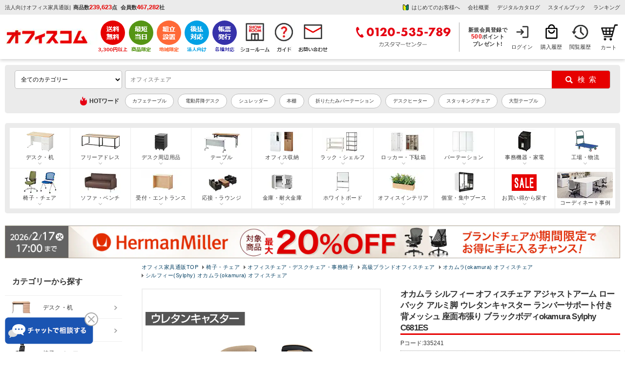

--- FILE ---
content_type: text/html; charset=UTF-8
request_url: https://www.office-com.jp/products/detail.php?product_id=335241
body_size: 84173
content:
<?xml version="1.0" encoding="UTF-8"?>
<!DOCTYPE html PUBLIC "-//W3C//DTD XHTML 1.0 Transitional//EN" "http://www.w3.org/TR/xhtml1/DTD/xhtml1-transitional.dtd">
<html xmlns="http://www.w3.org/1999/xhtml" lang="ja" xml:lang="ja">
<head>
<meta http-equiv="Content-Type" content="text/html; charset=UTF-8" />
<meta http-equiv="Pragma" content="no-cache">
<meta http-equiv="Cache-Control" content="no-cache">
	<title>【送料無料】 オカムラ シルフィー オフィスチェア アジャストアーム ローバック アルミ脚 ウレタンキャスター ランバーサポート付き 背メッシュ 座面布張り ブラックボディokamura Sylphy C681ESの通販 ｜ オフィスチェア・オフィス家具通販の【オフィスコム】</title>
<meta http-equiv="Content-Script-Type" content="text/javascript" />
<meta http-equiv="Content-Style-Type" content="text/css" />
<meta name="viewport" content="width=device-width, initial-scale=1.0, maximum-scale=1, user-scalable=0" />

<meta name="google-site-verification" content="O-05FFS_6E8ihd8HvB2iQTQeSRHeMvZjYq2wsaljbao" />
	<!--bing Web master tools-->
<meta name="msvalidate.01" content="2390A9991FF135D044EA3023D04CDBCB" />


	<meta name="description" content="【送料無料・請求書後払い可能】オカムラ シルフィー オフィスチェア アジャストアーム ローバック アルミ脚 ウレタンキャスター ランバーサポート付き 背メッシュ 座面布張り ブラックボディokamura Sylphy C681ESの通販｜オフィスコム　取扱商品数11万点以上！オフィス家具、オフィス用品の激安通販はオフィスコムにお任せください！" />

	<meta name="keywords" content="OK-C681ES-BE,オカムラ チェア,シルフィー,sylphy,ローバックチェア,ノマドワーカー,ノマドワーカー 向け,ノマドワーカー テレワーク,ノマドワーカー 在宅ワーク,ノマドワーカー リモートワーク,ノマドワーカー チェア,ノマドワーカー 椅子" />
	

	<link rel="canonical" href="https://www.office-com.jp/products/detail.php?product_id=335241" /> 
	

<link rel="shortcut icon" href="/favicon.ico" />
<link rel="icon" type="image/vnd.microsoft.icon" href="/favicon.ico" />

	


	
<!--eccube_style-->
<link rel="stylesheet" href="https://image.office-com.jp/user_data/packages/default/css/cube.css?cd=2026013019" type="text/css" media="all" />
<!--eccube_style-->

<!--OC_style-->
<link rel="stylesheet" href="https://image.office-com.jp/user_data/packages/default/css/oc_bolc12.css?cd=2026013019" type="text/css" media="all" />
<link rel="stylesheet" href="https://image.office-com.jp/user_data/packages/default/css/oc_common12.css?cd=2026013019" type="text/css" media="all" />
<link rel="stylesheet" href="https://image.office-com.jp/user_data/packages/default/css/oc_js.css?cd=2026013019" type="text/css" media="all" />
<!--OC_style-->


<link rel="alternate" type="application/rss+xml" title="RSS" href="https://www.office-com.jp/rss/" />
<!--[if lt IE 9]>
<script src="https://www.office-com.jp//js/jquery-1.11.1.min.js?cd=2026013019"></script>
<![endif]-->
<!--[if gte IE 9]><!-->
<script src="https://ajax.googleapis.com/ajax/libs/jquery/3.5.1/jquery.min.js"></script>
<!--<![endif]-->

<script type="text/javascript" src="https://www.office-com.jp/js/eccube.js?cd=2026013019"></script>


<script type="text/javascript" src="https://image.office-com.jp/js/google_analytics.js"></script>
	
<script type="text/javascript" src="https://image.office-com.jp/js/chienload.js"></script>
	
<script type="application/ld+json">
{
"@context": "http://schema.org",
"@type": "WebSite",
"url": "https://www.office-com.jp/",
"potentialAction": {
 "@type": "SearchAction",
 "target": "https://www.office-com.jp/products/list.php?mode=search_detail&name={search_term}",
 "query-input": "required name=search_term"
 }
}
</script>

    
<!-- Google Tag Manager -->
<script>(function(w,d,s,l,i){w[l]=w[l]||[];w[l].push({'gtm.start':
new Date().getTime(),event:'gtm.js'});var f=d.getElementsByTagName(s)[0],
j=d.createElement(s),dl=l!='dataLayer'?'&l='+l:'';j.async=true;j.src=
'https://www.googletagmanager.com/gtm.js?id='+i+dl;f.parentNode.insertBefore(j,f);
})(window,document,'script','dataLayer','GTM-PL8K6TX');</script>

<!-- End Google Tag Manager -->
	
	


<script type="text/javascript">
var _gaq = _gaq || [];
</script>


<!-- GoogleAnalytics -->
<script>
//【固定】GoogleAnalyticsユーザID宣言
if (typeof ga !== 'undefined'){
	ga('create', 'UA-15696934-1', 'auto', { 'siteSpeedSampleRate': 10 });
	//【固定】拡張eコマース用のrequire宣言
	ga('require', 'ec');
	//【固定】商品詳細で送信するタグ
	ga('ec:addProduct', {
	'id'	:   '335241',
	'name'  :   'オカムラ シルフィー オフィスチェア アジャストアーム ローバック アルミ脚 ウレタンキャスター ランバーサポート付き 背メッシュ 座面布張り ブラックボディokamura Sylphy C681ES',
	'brand' :   '株式会社オカムラ'
});
ga('ec:setAction', 'click', {list: ''} );
ga('send', 'event', '', 'banner_click');

ga('ec:addProduct', {
	'id'	:   '335241',
	'name'  :   'オカムラ シルフィー オフィスチェア アジャストアーム ローバック アルミ脚 ウレタンキャスター ランバーサポート付き 背メッシュ 座面布張り ブラックボディokamura Sylphy C681ES',
	'brand' :   '株式会社オカムラ'
});
ga('ec:setAction', 'detail');


	ga('send', 'pageview');
}
</script>


	<!--▼yahoo サイトジェネラルタグ▼-->
	<script type="text/javascript" language="javascript" src="https://s.yimg.jp/images/listing/tool/cv/ytag.js" async="true"></script>
	<script>
		window.yjDataLayer = window.yjDataLayer || [];
		function ytag() { yjDataLayer.push(arguments); }
		ytag({"type":"ycl_cookie","config":{"ycl_use_non_cookie_storage":true}});
	</script>
	<!--▲yahoo サイトジェネラルタグ▲-->
    
    					<meta property="og:url" content="https://www.office-com.jp/products/detail.php?product_id=335241" />
					<meta property="og:type" content="product" />
					<meta property="og:title" content="オカムラ シルフィー オフィスチェア アジャストアーム ローバック アルミ脚 ウレタンキャスター ランバーサポート付き 背メッシュ 座面布張り ブラックボディokamura Sylphy C681ES" />
					<meta property="og:description" content="【送料無料・請求書後払い可能】オカムラ シルフィー オフィスチェア アジャストアーム ローバック アルミ脚 ウレタンキャスター ランバーサポート付き 背メッシュ 座面布張り ブラックボディokamura Sylphy C681ESの通販｜オフィスコム　取扱商品数11万点以上！オフィス家具、オフィス用品の激安通販はオフィスコムにお任せください！" />
					<meta property="og:site_name" content="オフィス家具通販のオフィスコム" />
					<meta property="og:image" content="https://image.office-com.jp/480_480_/k/OK-C681ES/OK-C681ES_001.jpg" />
					<meta property="og:image:width" content="480" />
					<meta property="og:image:height" content="480" />
					<meta property="og:price:amount" content="128700" />
					<meta property="og:price:currency" content="JPY" />
					<meta property="og:availability" content="instock" />
		    					<meta name="twitter:card" content="summary" />
		    
<script src="//statics.a8.net/a8sales/a8sales.js"></script>

<script type="text/javascript" src="//trj.valuecommerce.com/vclp.js" async></script>

	<script>
		
        var _ukwhost = 'taglogprd-c2.ukw.jp';
        var _ukwq = [];
        _ukwq.push(['_setItem','335241']);
		
        _ukwq.push(['_setClient','office-com']);
        _ukwq.push(['_setReqURL',location.href]);
        _ukwq.push(['_setRefURL',document.referrer]);
        _ukwq.push(['_setDisplay','pc']);
        _ukwq.push(['_sendProductLog']);
                                        
        (function() {																																
            var _ukt = document.createElement('script'); _ukt.type = 'text/javascript'; _ukt.async = true;																																
            _ukt.src = '//' + _ukwhost + '/taglog/ukwlg.js';																																
            var _uks = document.getElementsByTagName('script')[0]; _uks.parentNode.insertBefore(_ukt,_uks);																																
        })();
	</script>


                              <script>!function(e){var n="https://s.go-mpulse.net/boomerang/";if("False"=="True")e.BOOMR_config=e.BOOMR_config||{},e.BOOMR_config.PageParams=e.BOOMR_config.PageParams||{},e.BOOMR_config.PageParams.pci=!0,n="https://s2.go-mpulse.net/boomerang/";if(window.BOOMR_API_key="BW4AL-X9EWR-L9RYP-KEAGP-RLTAQ",function(){function e(){if(!o){var e=document.createElement("script");e.id="boomr-scr-as",e.src=window.BOOMR.url,e.async=!0,i.parentNode.appendChild(e),o=!0}}function t(e){o=!0;var n,t,a,r,d=document,O=window;if(window.BOOMR.snippetMethod=e?"if":"i",t=function(e,n){var t=d.createElement("script");t.id=n||"boomr-if-as",t.src=window.BOOMR.url,BOOMR_lstart=(new Date).getTime(),e=e||d.body,e.appendChild(t)},!window.addEventListener&&window.attachEvent&&navigator.userAgent.match(/MSIE [67]\./))return window.BOOMR.snippetMethod="s",void t(i.parentNode,"boomr-async");a=document.createElement("IFRAME"),a.src="about:blank",a.title="",a.role="presentation",a.loading="eager",r=(a.frameElement||a).style,r.width=0,r.height=0,r.border=0,r.display="none",i.parentNode.appendChild(a);try{O=a.contentWindow,d=O.document.open()}catch(_){n=document.domain,a.src="javascript:var d=document.open();d.domain='"+n+"';void(0);",O=a.contentWindow,d=O.document.open()}if(n)d._boomrl=function(){this.domain=n,t()},d.write("<bo"+"dy onload='document._boomrl();'>");else if(O._boomrl=function(){t()},O.addEventListener)O.addEventListener("load",O._boomrl,!1);else if(O.attachEvent)O.attachEvent("onload",O._boomrl);d.close()}function a(e){window.BOOMR_onload=e&&e.timeStamp||(new Date).getTime()}if(!window.BOOMR||!window.BOOMR.version&&!window.BOOMR.snippetExecuted){window.BOOMR=window.BOOMR||{},window.BOOMR.snippetStart=(new Date).getTime(),window.BOOMR.snippetExecuted=!0,window.BOOMR.snippetVersion=12,window.BOOMR.url=n+"BW4AL-X9EWR-L9RYP-KEAGP-RLTAQ";var i=document.currentScript||document.getElementsByTagName("script")[0],o=!1,r=document.createElement("link");if(r.relList&&"function"==typeof r.relList.supports&&r.relList.supports("preload")&&"as"in r)window.BOOMR.snippetMethod="p",r.href=window.BOOMR.url,r.rel="preload",r.as="script",r.addEventListener("load",e),r.addEventListener("error",function(){t(!0)}),setTimeout(function(){if(!o)t(!0)},3e3),BOOMR_lstart=(new Date).getTime(),i.parentNode.appendChild(r);else t(!1);if(window.addEventListener)window.addEventListener("load",a,!1);else if(window.attachEvent)window.attachEvent("onload",a)}}(),"".length>0)if(e&&"performance"in e&&e.performance&&"function"==typeof e.performance.setResourceTimingBufferSize)e.performance.setResourceTimingBufferSize();!function(){if(BOOMR=e.BOOMR||{},BOOMR.plugins=BOOMR.plugins||{},!BOOMR.plugins.AK){var n=""=="true"?1:0,t="",a="aohui3yxzvmzu2l4qxfq-f-25484bdb6-clientnsv4-s.akamaihd.net",i="false"=="true"?2:1,o={"ak.v":"39","ak.cp":"1293845","ak.ai":parseInt("776573",10),"ak.ol":"0","ak.cr":10,"ak.ipv":4,"ak.proto":"h2","ak.rid":"1b02bf2","ak.r":38938,"ak.a2":n,"ak.m":"b","ak.n":"essl","ak.bpcip":"3.143.68.0","ak.cport":44764,"ak.gh":"23.55.170.154","ak.quicv":"","ak.tlsv":"tls1.3","ak.0rtt":"","ak.0rtt.ed":"","ak.csrc":"-","ak.acc":"","ak.t":"1769768395","ak.ak":"hOBiQwZUYzCg5VSAfCLimQ==wpe/IDRScATai1ZPAtjRBJ5G5xa4XwkdZuWVCffv5+BbS8bL5SYgXuXm9nvfrqBUHz1DS4fLju/y/qCfPwvylyunXylaMXaVMiPaO59K2/pKYx3E2+WfvKaszk39dlGtZn75lvSllxXmYFg3TJqrJLKL9wjG3fR4yGLIIk7dA0DJsb1uhBK3KHf1ngugyeGcKhY+Kq/Nx+8pGkAbsA4MJIb2QqjQkfob7HwfmjXpsHXDPAIvKOqbsq52e0Hsy/0GljkbCM3wGadIcutccnJnVxIihHf9WPOmGNwTDoCbaqNCgEToXFTSnp7iIHIVSjvYpNU/8tqvaQUgZkc0SfGRbdWOYHvuSTl5Qkhx/4VRiXqB2P2zPC822fgFs8z8X7dZeUZK7V04E4PRvDvLuH8x7WTAah59yVaRL6SGkFQNrcE=","ak.pv":"32","ak.dpoabenc":"","ak.tf":i};if(""!==t)o["ak.ruds"]=t;var r={i:!1,av:function(n){var t="http.initiator";if(n&&(!n[t]||"spa_hard"===n[t]))o["ak.feo"]=void 0!==e.aFeoApplied?1:0,BOOMR.addVar(o)},rv:function(){var e=["ak.bpcip","ak.cport","ak.cr","ak.csrc","ak.gh","ak.ipv","ak.m","ak.n","ak.ol","ak.proto","ak.quicv","ak.tlsv","ak.0rtt","ak.0rtt.ed","ak.r","ak.acc","ak.t","ak.tf"];BOOMR.removeVar(e)}};BOOMR.plugins.AK={akVars:o,akDNSPreFetchDomain:a,init:function(){if(!r.i){var e=BOOMR.subscribe;e("before_beacon",r.av,null,null),e("onbeacon",r.rv,null,null),r.i=!0}return this},is_complete:function(){return!0}}}}()}(window);</script></head>

<!-- ▼BODY部 スタート -->

<body onload="initload()" class="LC_Page_Products_Detail">

<!--//////////////////////////////////////////////////////////////////////////////////////////////-->

<!-- Google Tag Manager (noscript) -->
<noscript><iframe src="https://www.googletagmanager.com/ns.html?id=GTM-PL8K6TX"
height="0" width="0" style="display:none;visibility:hidden"></iframe></noscript>
<!-- End Google Tag Manager (noscript) -->

<!-- User Insight PCDF Code Start : officecom.co.jp -->
<script type="text/javascript">
<!--
var _uic = _uic ||{}; var _uih = _uih ||{};_uih['id'] = 52111;
_uih['lg_id'] = '';
_uih['fb_id'] = '';
_uih['tw_id'] = '';
_uih['uigr_1'] = ''; _uih['uigr_2'] = ''; _uih['uigr_3'] = ''; _uih['uigr_4'] = ''; _uih['uigr_5'] = '';
_uih['uigr_6'] = ''; _uih['uigr_7'] = ''; _uih['uigr_8'] = ''; _uih['uigr_9'] = ''; _uih['uigr_10'] = '';

/* DO NOT ALTER BELOW THIS LINE */
/* WITH FIRST PARTY COOKIE */
(function() {
var bi = document.createElement('scri'+'pt');bi.type = 'text/javascript'; bi.async = true;
bi.src = ('https:' == document.location.protocol ? 'https://bs' : 'http://c') + '.nakanohito.jp/b3/bi.js';
var s = document.getElementsByTagName('scri'+'pt')[0];s.parentNode.insertBefore(bi, s);
})();
//-->
</script>
<!-- User Insight PCDF Code End : officecom.co.jp -->

<script>

//【固定】バナースタック関数 
function stackBannerId(name, href){
	event = event || window.event;
	if (event.button == 0 ) {
		if(href.indexOf('?') != -1){
			document.location = href + '&banner_id=' + name;
		}else{
			document.location = href + '?banner_id=' + name;
		}
	}
}
// 【固定】
// カートインクリックで商品追加を送信
function onCartClick(id, name, category, price, quantity, brand, series) {
	if (typeof ga !== 'undefined'){
		ga('create', 'UA-15696934-1', 'auto');
		ga('ec:addProduct', {
			'id' 		:	id,
			'name'		:	name,
			'category'	:	category,
			'price'		:	price,
			'quantity'	:	quantity,
            'brand'     :   brand
		});
		ga('ec:setAction', 'add');
		ga('send', 'event', 'UX', 'click', 'add to cart'); 
		ga('send', 'pageview');
	}
    if (typeof dataLayer !== 'undefined'){
        dataLayer.push({
            'event': 'add_to_cart',
            'ecommerce': {
              'items': [{
                'item_name': name,
                'item_id': id,
                'price': price,
                'quantity': quantity,
                'item_brand': brand,
                'item_series': series
              }]
            }
      });
    }
}

</script>

<script type="text/javascript">function initload(){}</script>


<noscript>
	<p>JavaScript を有効にしてご利用下さい.</p>
</noscript>

<div class="frame_outer" id="wrap">
	<a name="top" id="top"></a>

							<style>
/*タブ*/
div#side_tabbtn01_r {position: fixed; top: 150px; right: 0px; text-indent: -99999px; z-index: 1;}
div#side_tabbtn01_r a.btn01 {width: 111px; height: 111px; display: block; background: url(https://image.office-com.jp/products/pic-labo/tab_point500.png) no-repeat scroll 0 0 transparent; outline: none; transform : scale(1); transition: 0.3s;}

/*タブ*/
div#side_tabbtn02_r {position: fixed; top: 276px; right: 0px; text-indent: -99999px; z-index: 1;}
div#side_tabbtn02_r a.btn01 {width: 113px; height: 237px; display: block; background: url(https://image.office-com.jp/products/pic-labo/tab_warranty01.png) no-repeat scroll 0 0 transparent; outline: none; transform : scale(1); transition: 0.3s;}

/*ポイントタブバナーー*/
div#side_tabbtn03_r {position: fixed; top: 530px; right: 0px; text-indent: -99999px; z-index: 1;}
div#side_tabbtn03_r .btn01 {width: 113px; height: 237px; display: block; background: url(https://image.office-com.jp//upload/event/0901/20230901_tab.png) no-repeat scroll 0 0 transparent; outline: none; transform : scale(1); transition: 0.3s;}

/*決算応援バナー*/
div#side_tabbtn04_r {position: fixed; top: 391px; right: 0px; text-indent: -99999px; z-index: 1;}
div#side_tabbtn04_r .btn01 {width: 113px; height: 160px; display: block; background: url(https://image.office-com.jp//products/pic-labo/tab_settlementsupport.png) no-repeat scroll 0 0 transparent; outline: none; transform : scale(1); transition: 0.3s;}
   
div#side_tabbtn01_r a.btn01:hover, 
div#side_tabbtn02_r a.btn01:hover, 
div#side_tabbtn03_r a.btn01:hover,
div#side_tabbtn04_r a.btn01:hover{opacity: 0.8; filter: alpha(opacity=80); outline:none; transform : scale(1.05);}
@media screen and (min-width:1761px) { 
    div#side_tabbtn01_r, div#side_tabbtn02_r, div#side_tabbtn03_r, div#side_tabbtn04_r{display: block;}
}
@media screen and (max-width:1760px) { 
    div#side_tabbtn01_r, div#side_tabbtn02_r, div#side_tabbtn03_r, div#side_tabbtn04_r{display: none;}
}    
.header_service {margin: 0; padding: 0px; line-height: 0; float: none; display: flex; width: auto;}
.header_usermenu {margin: 0; float: left; line-height: 0; display: flex; justify-content: flex-end;    margin-left: auto; width: auto; align-items: center;}  
.header_loginnav,.header_purchase,.header_reading{box-sizing: border-box;}

/*下記一行はキャッシュクリア後に削除予定_20231114*/
.header_loginnav{width: 60px; height: 60px; font-size: 11px; text-align: center; background: url(/user_data/packages/default/img/n_common/mymenu_login.png) no-repeat 0 0; background-position: 14px 2px; line-height: 155%; overflow: hidden;}

.header_usermenu li {border-left: none;}
.header_usermenu li:last-child{border-right: none;}
.header_sitenav {margin: 0px auto 12px; padding: 12px 10px;}
.header_info_box2 {width: auto; float: none;}
.header_sitenav > div > :nth-child(2) {margin-left: 0;}
.header_info_box1 {display: flex;align-items: center;}
.header_info_box2 ul {display: flex; justify-content: flex-end;}
.header_entrytext a {line-height: 1.3;}
.ocdata {padding-left: 5px;}
h1.header_copy {padding-right: 5px;}
.ocdata li {font-weight: bold;}
.header_info {background: #EBEBEB;}
.header_entrytext {text-align: center; font-weight: bold;}
#div_header_service ul {display: flex; justify-content: flex-end; align-items: center;}
.header_tel {border-right: 1px solid #A6A6A6; padding: 0 16px 0 0;}
.header_info_box3 {float: none; padding-left: 9px;}
.header_logo{width: 190px; margin: 0; overflow: hidden;}
.header_entrytext span {font-size: 110%;}
.header_info_box2 ul li {padding-right: 16px;}
.header_info_box2 ul li:last-child {padding-right: 0;}
.member_box {display: block; text-align: center; line-height: 1.3; font-size: 11px;	padding: 0 10px 0px 0;	font-weight: bold;}
.header_point_area span {padding: 0 3px 0 0;}
.fl_l{float: left;}
.header_info_inner{padding: 4px 10px;}
.header_box {border-top: none;}
.header_info2 {background: #EBEBEB;}
.header_member_area {padding-right: 0px;}
.header_cartnav{margin: 0;}
.header_service li.service-shipping {padding-right: 2px;}
.header_service li.service-sameday {padding-right: 7px;}
.header_service li.service-assembly {padding-right: 7px;}
.header_service li.service-payment {padding-right: 7px;}
.header_service li.service-invoice {padding-right: 7px;}
.header_service li.feature-showroom {padding-right: 5px;}
.header_service li.nav-guide {padding-right: 7px;}
.header_cartnav {width: 50px!important;background-position: 13px 2px!important;background-size: 35px!important;}
.header_cartnav a{text-indent: 8px;}
</style>

<script type="text/javascript">
	$(function(){
		$('#div_header_service li a').click(function(){
			var gnavi_event_action_name = 'アイコンクリック';
			var gnavi_event_label_name= $(this).find('img').attr('alt');
			eccube.gaEvent('UA-15696934-1',  'ヘッダー', gnavi_event_action_name, gnavi_event_label_name);
		});
	});
</script>


<div class="header_box">
	<!--header01-->
		<div class="header_info">
	
		<div class="header_info_inner clearfix">
			<div class="header_info_box1">
							
									<p class="header_copy">法人向けオフィス家具通販</p>
								|<div class="ocdata">
					<ul>
						<li>商品数<span class="oc_data_value">239,623</span>点</li>
						<li>会員数<span class="oc_data_value">467,282</span>社</li>
					</ul>
					</div>
			</div>
			<div class="header_info_box2">
				<ul>
				<li><a href="/abouts/" class="header_qa_bg" onClick="eccube.gaEvent('UA-15696934-1',  'ヘッダー', 'テキストリンク', 'はじめてのお客様へ');">はじめてのお客様へ</a></li>
					<li><a href="/user_data/company.php" onClick="eccube.gaEvent('UA-15696934-1',  'ヘッダー', 'テキストリンク', '会社概要');">会社概要</a></li>
										<li><a href="/catalog/" onClick="eccube.gaEvent('UA-15696934-1',  'ヘッダー', 'テキストリンク', 'デジタルカタログ');">デジタルカタログ</a></li>
                    <li><a href="/work-style/" onClick="eccube.gaEvent('UA-15696934-1',  'ヘッダー', 'テキストリンク', 'スタイルブック');" target="_blank">スタイルブック</a></li>
					<li><a href="/products/ranking.html" onClick="eccube.gaEvent('UA-15696934-1',  'ヘッダー', 'テキストリンク', 'ランキング');">ランキング</a></li>
				</ul>
			</div>

		</div>
	</div>
	
	<!--header02-->
	<div class="header_sitenav">
		<div class="clearfix">

			<div class="header_logo">
				<div class="oclogo"><a href="https://www.office-com.jp/"><img src="https://image.office-com.jp/user_data/packages/default/img/n_common/head_oc_logo.png" alt="オフィス家具通販のオフィスコム" width="192" height="34" /></a></div>
				
								<p class="oc_data_text" style="display: none;">商品数<span class="oc_data_text2">239,623</span>点 <span style="padding-left:8px;">会員数</span><span class="oc_data_text2">467,282</span>社</p>
			</div>
			<div class="header_service" id="div_header_service">
				<ul>
					<li class="service-shipping"><a href="/user_data/otodoke.php#01"><img src="https://image.office-com.jp/user_data/packages/default/img/n_common/header_btn01.png" alt="3,300円(税込)以上で送料無料" width="auto" height="67" /></a></li>
					<li class="service-sameday"><a href="/user_data/otodoke.php#05"><img src="https://image.office-com.jp/user_data/packages/default/img/n_common/header_btn02.png" alt="最短当日出荷" width="auto" height="67" /></a></li>
					<li class="service-assembly"><a href="/user_data/fuyou.php"><img src="https://image.office-com.jp/user_data/packages/default/img/n_common/header_btn03.png" alt="地域限定組立設置" width="auto" height="67" /></a></li>
					<li class="service-payment"><a href="/user_data/payment.php#04"><img src="https://image.office-com.jp/user_data/packages/default/img/n_common/header_btn04.png" alt="法人向け 後払い対応" width="auto" height="67" /></a></li>
					<li class="service-invoice"><a href="/user_data/kounyu.php#02"><img src="https://image.office-com.jp/user_data/packages/default/img/n_common/header_btn05.png" alt="各種帳票対応" width="auto" height="67" /></a></li>
					<li class="feature-showroom"><a href="/showroom/index.php"><img src="https://image.office-com.jp/user_data/packages/default/img/n_common/showroom_header.png" alt="ショールーム" width="auto" height="67" /></a></li>
					<li class="nav-guide"><a href="/guide/index.php"><img src="https://image.office-com.jp/user_data/packages/default/img/n_common/shopping-guide.png" alt="お買い物ガイド" width="auto" height="67" /></a></li>
					<li class="nav-contact"><a href="/contact/index.php"><img src="https://image.office-com.jp/user_data/packages/default/img/n_common/mail.png" alt="お問い合わせ" width="auto" height="67" /></a></li>
				</ul>
			</div>
			<div class="header_usermenu">
				<div class="header_tel">
												<img src="https://image.office-com.jp/user_data/packages/default/img/n_common/header_tel.png" alt="0120-535-789 カスタマーセンター" width="198" height="60" />
											</div>
				<div class="header_info_box3">
				<form name="login_mypage" id="login_mypage" method="post" action="https://www.office-com.jp/mypage/login.php" onsubmit="return eccube.checkLoginFormInputted('login_mypage')">
				<input type="hidden" name="transactionid" value="d673faf2267543001f749356dddfa54918b6669e" />
				<input type="hidden" name="mode" value="login" />
				<input type="hidden" name="url" value="/" />
									<div class="header_info_box3"><p class="header_entrytext"><a href="/mypage/login.php" onClick="eccube.gaEvent('UA-15696934-1',  'ヘッダー', 'テキストリンク', '新規会員登録で500円分のポイントプレゼント');">新規会員登録で<br><span>500</span>ポイント<br>プレゼント!</a></p></div>
								</form>
			</div>
				<ul>
										<li class="header_loginnav"><a href="/mypage/login.php" class="header_usermenu_text">ログイン</a></li>
										<li class="header_purchase"><a href="/mypage/history.php" class="header_usermenu_text">購入履歴</a></li>
					 
					<li class="header_reading"><a href="/mypage/recent_view.php" class="header_usermenu_text">閲覧履歴</a></li>
				</ul>
			</div>

 
	<!-- ▼【共通テンプレート】かごの中 -->
			

<!--カートbloc領域-->
<style>
.btn_h_cart{display: block; margin: 12px auto 0; background: #e60000; text-align: center; cursor: pointer; width:250px; padding: 8px 0; font-weight:bold; font-size: 13px;}
.btn_h_cart:hover {opacity: 0.5;}
a.btn_h_cart{text-decoration: none; color: #FFF;}
a.btn_h_cart:hover {color: #FFF;}
	
/*下記一行はキャッシュクリア後に削除予定_20231114*/
.header_cartnav{position: relative; width: 68px; background: #eee; height: 58px; font-size: 11px; text-align: center; background: url(/user_data/packages/default/img/n_common/cart.png) no-repeat 0 0; background-position: 20px 2px; float: right;}
	
</style>

<div class="header_cartnav">
	<a href="/cart/#catop" class="occart">カート</a>
		
	</div>	
<!--//カートbloc領域-->




		<!-- ▲【共通テンプレート】かごの中 -->

		</div>
	</div>
</div>
<div id="side_tabbtn01_r">
	<a href="/entry/" class="btn01">新規会員</a>
</div>

<div id="side_tabbtn02_r">
	<a href="/user_data/warranty.php" class="btn01">1年間保証サービス</a>
	<!--<a href="https://www.office-com.jp/user_data/point_event.php" class="btn01">イベント</a>-->
</div>
<!-- タブバナー end *}-->

<!--<div id="side_tabbtn03_r">
	<a href="https://www.office-com.jp/user_data/point_event.php" class="btn01">イベント</a>
</div>--->

<!--<div id="side_tabbtn04_r">
	<a href="/user_data/settlement_support.php" class="btn01">決算応援！見積書・請求書スピード発行</a>
</div>--->
		
		<div id="container" class="clearfix">

							<div id="topcolumn">
													<!-- ▼★削除禁止★【ベースレイアウト】商品検索BST -->
											<script>
    (function ($) {
	$.suggest = function (options) {
		const defaults = {
			uniproduct_url: '',
			unisuggest_url: '',
            unidelete_url: '',
			form : '#search_form',
            search_button : '#search',
			target : '#q',
			top_select_category : '#selectCategoryLl',
            default_main_category_id : 0,
			css : 'https://www.office-com.jp/user_data/packages/default/css/unisearch_suggest.css',
			loginid : '',
			uid : '',
			loginstatus : false,
			is_smart_phone : 0,
			rows : 20,
			item_rows : 5,
			dr_category : 3,
            dr_campaign : 2,
			selectClass : 'highlighted',
			history_key : 'oc_search_history',
			history_max : 8,
			delay : 100,
			top_adjest : 2
		};

		const setting = $.extend(defaults, options);
		var link_style = $('<link>').attr({
			'rel': 'stylesheet',
			'href': setting.css
		});

		$('body').append(link_style);
		var $input_wrapper = $(setting.target+'_wrapper');
		var $input = $(setting.target).attr("autocomplete", "off");
		var $history_sgst = $('<div style="display: none; position: absolute; z-index: 10;" class="srcHistoryBox">');
		var $results = $('<div style="display: none; position: absolute; z-index: 10; " class="srcSgstBox spSgstBox">');
		var $results_pc = $('<div style="display: none; position: absolute; z-index: 10; " class="srcSgstBox pcSgstBox">');
		var $word_sgst = null;
		var $product_sgst = null;
		$input_wrapper.after($history_sgst);
		if (setting.is_smart_phone) {
			$word_sgst = $('<div style="display: none;" class="srcSgstBox sgstWordBox">');
			$product_sgst = $('<div style="display: none;" class="srcSgstBox spSgstProductBox">');
			$results.append($word_sgst);
			$results.append($product_sgst);
			$input_wrapper.after($results);
		} else {
			$word_sgst = $('<div style="display: none; z-index: 10;" class="srcSgstBox sgstLeft sgstWordBox">');
			$product_sgst = $('<div style="display: none; z-index: 10;" class="srcSgstBox sgstRight">');
			$results_pc.append($word_sgst);
			$results_pc.append($product_sgst);
			$input_wrapper.after($results_pc);
		}
		var timeoutSgst = false;
		var timeout = false;
		var prevWord = '';
		var is_smart_phone = setting.is_smart_phone;

		// 検索履歴
		var historyData = [];
		if(typeof window.localStorage !== "undefined") {
			//historyData = readHistory(setting.history_key);
			fetchHistory().then((data) => {
				historyData = data;
				if (is_smart_phone) {
					displayHistorySP();
				} else {
					displayHistory();
				}
			});
		}

		resize();
		$(window).resize(resize);
		function resize() {
			var extraOffset = 0;
			if ($(window).width() < 768) {
                extraOffset = $(window).width() * 0.01;
            }
            var topAdjest = setting.top_adjest+extraOffset;
			if (is_smart_phone) {
				$history_sgst.css('width', $input_wrapper.width());
				$history_sgst.css('top', topAdjest+$input.outerHeight());
				$results.css('width', $input_wrapper.width());
				$results.css('top', topAdjest+$input.outerHeight());
			} else {

			}
		}

		$(window).click(function (e) {
			if (e.target.id === $(setting.target).attr('id')) { //検索ボックスクリック時
				return;
			}
			if ($(e.target).hasClass('srcSgstBox')) {
				return;
			}
			if ($(e.target).hasClass('slick-arrow')) {
				return;
			}

			setTimeout(function () {
				$results_pc.hide();
				$results.hide();
				$word_sgst.hide();
				$word_sgst.empty();
				}, 200);
			setTimeout(function () {
				$product_sgst.hide()
				$product_sgst.empty()
				}, 200);
			setTimeout(function () { $history_sgst.hide() }, 200);
		});

		$input.focus(function () {
			hide();
			prevWord = '';
			if($input.val() != '') {
				if (timeoutSgst) {
					clearTimeout(timeoutSgst);
				}
				timeoutSgst = setTimeout(suggest, setting.delay);
				prevWord = $input.val();
			} else {
				if (historyData.length == 0) {
					return true;
				}
                //wait for 0.5second before showing the history
                setTimeout(function () {
                    $history_sgst.show();
                }, 500);
			}
			return true;
		});

		$(setting.form).on('submit', function(e){
			hide();
			if(typeof window.localStorage !== "undefined" && $input.val() != '') {
				writeHistory(historyData, $input.val(), setting.history_key);
				return true;
			}
			return true;
        });

        $(setting.search_button).click(function(e){
            hide();
			if(typeof window.localStorage !== "undefined" && $input.val() != '') {
				writeHistory(historyData, $input.val(), setting.history_key);
				return true;
			}
			return true;
        });

		function readHistory(key) {
			//check key is avalible in  localstorage
			if (!window.localStorage.getItem(key)) {
				return new Promise((resolve, reject) => {
						var url = setting.unisuggest_url;
						$.ajax({
							type: 'GET',
							url: url,
							data: {
								'kw': '',
								'rows': setting.rows,
								'history': "on",
								'loginid': setting.loginid,
								'uid': setting.uid,
								'wt': "jsonp"
							},
							dataType: 'jsonp',
							jsonp: 'cbk',
						}).done(function(data){
							if (data['responseHeader']['status'] != 0) {
								return [];
							}
							if (data['response']['numFound'] == 0) {
								return [];
							}
							var uni_history_array = [];
							if (data['response']['history'] && data['response']['history']['docs'] && data['response']['history']['docs']['item']) {
								data['response']['history']['docs']['item'].forEach(function(item, index_key){
									uni_history_array.push(escapeHtml(item['word']));
								});
								uni_history_array.reverse();
								uni_history_array = uni_history_array.slice(0, setting.history_max);
								window.localStorage.setItem(key, JSON.stringify(uni_history_array));
								window.localStorage.setItem(key+'-update', new Date().getTime());
								window.localStorage.setItem(key+'-lgst', setting.loginstatus);
								resolve(uni_history_array);
							}
						}).fail(function(e){
							reject(e);
						});
				});
			}
						var value = window.localStorage.getItem(key);
			if (value  == null) {
				return [];
			}
			value = JSON.parse(value);
			return value;
		}

		async function fetchHistory() {
			try {
				const historyData = await readHistory(setting.history_key);
				return historyData;
			} catch (error) {
				console.log('Error fetching history:', error);
			}
		}


		/*function readHistory(key) {
			var value = window.localStorage.getItem(key);
			if (value  == null) {
				return [];
			}
			value = JSON.parse(value);
			return value;
		}*/

		function writeHistory(historyData, input, key) {
			input = escapeHtml(input.trim());
			if (input == null || input == '') {
				return false;
			}
			window.localStorage.setItem(key+'-update', new Date().getTime());
			window.localStorage.setItem(key+'-lgst', setting.loginstatus);
			input = escapeStr(input);
			idx = historyData.indexOf(input);
			if (idx != -1) {
				historyData.splice(idx, 1);
				historyData.push(input);
				
				window.localStorage.setItem(key, JSON.stringify(historyData));				
				return true;
			}
			//check if historyData length is equal or higher than setting.history_max then leave last setting.history_max - 1 items and add new item
			if (historyData.length >= setting.history_max) {
				historyData = historyData.slice(-(setting.history_max - 1));
				historyData.push(input);
				window.localStorage.setItem(key, JSON.stringify(historyData));
				return true;
			}

			historyData.push(input);
			window.localStorage.setItem(key, JSON.stringify(historyData));
			return true;
		}

		function displayHistory() {
			$list = $('<ul style="padding-left:0;" id="historyList">');
			var $item;
            $.each(historyData, function(index, value) {
                $item = $('<li>')
                    .addClass('sgstLink local_history_wordRow')
                    .attr('id', 'stghry_' + index)
                    .attr('data-word', value);
                var $wordSpan = $('<span class="local_history_wordRow local_history_item"></span>').text(value);
                var $clearSpan = $('<span class="srcClearBtn"> 削除 </span>')
                    .attr('data-idx', index)
                    .attr('data-word', value);
                $item.append($wordSpan).append($clearSpan);
                $list.prepend($item);
            });

			$item =$('<li>');
			$item.addClass('hstryAllClearText');
			$item.append('<span>検索履歴</span>');
			$item.append('<span class="srcAllClearBtn">すべて削除</span>');
			$list.prepend($item);
			$history_sgst.append($list);
			$history_sgst.toggleClass('.hovered');
			$history_sgst
				.find('li')
				.mouseover(function () {
					$history_sgst.find('li').removeClass(setting.selectClass);
					if ($(this)[0].className !== "hstryAllClearText") {
						$(this).addClass(setting.selectClass);
					}
				})
				.click(selectHistory);
		}

		function displayHistorySP() {
			$list = $('<ul style="padding-left:0;" id="historyList">');
			var $item;
            $.each(historyData, function(index, value) {
                $item = $('<li>')
                    .addClass('sgstLink local_history_wordRow')
                    .attr('id', 'stghry_' + index)
                    .attr('data-word', value);
                var $wordSpan = $('<span class="local_history_wordRow local_history_item"></span>').text(value);
                var $clearSpan = $('<span class="srcClearBtn"> 削除 </span>')
                    .attr('data-idx', index)
                    .attr('data-word', value);
                $item.append($wordSpan).append($clearSpan);
                $list.prepend($item);
            });

			$item =$('<li>');
			$item.addClass('hstryAllClearText');
			$item.append('<span>検索履歴</span>');
			$item.append('<span class="srcAllClearBtn">すべて削除</span>');
			$list.prepend($item);
			$history_sgst.append($list);
			$history_sgst.toggleClass('.hovered');
			$history_sgst
				.find('li')
				.mouseover(function () {
					$history_sgst.find('li').removeClass(setting.selectClass);
					if ($(this)[0].className !== "hstryAllClearText") {
						$(this).addClass(setting.selectClass);
					}
				})
				.click(function (e) {
					$history_sgst.find('li').removeClass(setting.selectClass);
					if ($(this)[0].className !== "hstryAllClearText") {
						$(this).addClass(setting.selectClass);
					}
				})
				.click(selectHistory);
		}

        function selectHistory(e) {
            e.preventDefault();
            e.stopPropagation();

            const targetClass = e.target.className;
            const history = readHistory(setting.history_key);

            // If all items should be cleared.
            if (targetClass === 'srcAllClearBtn' || (targetClass === 'srcClearBtn' && history.length === 1)) {
                historyData = [];
                //localStorage.removeItem(setting.history_key); 
				//set empty array to localstorage
				localStorage.setItem(setting.history_key, JSON.stringify(historyData)); 
                deleteHistory('');
                $history_sgst.empty().fadeOut(500);
                return;
            }

            // Clear a single history item.
            if (targetClass === 'srcClearBtn') {
                $(this).fadeOut(500, () => {
					historyData.splice(e.target.dataset.idx, 1);
					localStorage.setItem(setting.history_key, JSON.stringify(historyData));
					deleteHistory(e.target.dataset.word);
					$(this).remove();
                });
                return;
            }

            // If none of the above, select the current history result.
            selectCurrentResult($history_sgst);
        }

        function deleteHistory(word) {
            //wordUTF-8でURLエンコード
            var word = encodeURIComponent($.trim(word));
            var url = setting.unidelete_url;
			$.ajax({
				type: 'GET',
				url: url,
				data: {'q':word,
					'loginid': setting.loginid,
					'uid': setting.uid,
					'wt': "jsonp"
				},
				dataType: 'jsonp',
				jsonp: 'cbk',
			}).done(function(data){
			}).fail(function(){});
        }


		//-------------------------//
		//---  検索履歴表示 end  ---//
		//-------------------------//

		$input.keyup(processKey);

		function processKey(e) {
			var $target = null;
			if ($word_sgst.is(':visible')) {
				$target = $word_sgst;
				if ($product_sgst.is(':visible') && $product_sgst.find('li.' + setting.selectClass).length > 0) {
					$target = $product_sgst;
				}
			} else {
				$target = $history_sgst;
			}
			if ((/27$|37$|38$|39$|40$/.test(e.keyCode) && $target)
				|| (/^13$|^9$/.test(e.keyCode) && getCurrentResult($target))) {
				if (e.preventDefault)
					e.preventDefault();
				if (e.stopPropagation)
					e.stopPropagation();
				e.cancelBubble = true;
				e.returnValue = false;
				switch (e.keyCode) {
					case 38: // up
						pressUpKey($target);
						break;
					case 40: // down
						pressDownKey($target);
						break;
					case 37: // left
						pressLeftKey();
						break;
					case 39: // right
						pressRightKey();
						break;
					case 9:  // tab
					case 13: // return
						selectCurrentResult($target);
						break;
					case 27: //	escape
						hide();
						break;
				}
			} else if ($input.val() != prevWord) {
				$history_sgst.hide();
				if (timeoutSgst) {
					clearTimeout(timeoutSgst);
				}
				if (timeout) {
					clearTimeout(timeout);
				}
				hide();
				prevWord = $input.val();
				if ($input.val() != '') {
					timeoutSgst = setTimeout(suggest, setting.delay);
					return true;
				}
				if(typeof window.localStorage === "undefined") {
					return false;
				}
				if (historyData.length == 0) {
					return false;
				}
				$history_sgst.show();
			}
		}

		function suggest() {
			var kw = $.trim($input.val());
			var main_category = $(setting.top_select_category).val();
			var url = setting.unisuggest_url;
            if (main_category === '' || parseInt(main_category, 10) == 0) {
                main_category = '';
            }
			$.ajax({
				type: 'GET',
				url: url,
				data: {'kw':kw,
					'fq_category': main_category,
					'rows': setting.rows,
					'dr_category': setting.dr_category,
                    'dr_campaign': setting.dr_campaign,
					'history': "on",
					'loginid': setting.loginid,
					'uid': setting.uid,
					'wt': "jsonp"
				},
				dataType: 'jsonp',
				jsonp: 'cbk',
			}).done(function(data){
				if (data['responseHeader']['status'] != 0) {
					return false;
				}
				if (data['response']['numFound'] == 0) {
					return false;
				}
				$word_sgst.empty();
				if (is_smart_phone) {
					displayItemsSP(data['response'], main_category);
				} else {
					displayItems(data['response'], main_category);
				}
				$word_sgst.toggleClass('.hovered');
				$word_sgst.find('li')
                    .mouseover(function () {
						var $this = $(this);
						clearTimeout(timeout);

						timeout = setTimeout(function () {
							$word_sgst.find('li').removeClass(setting.selectClass);
							$this.addClass(setting.selectClass);
							$target = $this;
							if ($target.hasClass('js_wordRow')) {
								var val = $target.attr('data-word');
								var category_id = $target.attr('data-category_id') || null;
								getProducts(val, category_id);
							} else if ($target.hasClass('js_categoryRow')) {
								var val = $target.attr('data-category_id');
								getProducts(null, val);
							}
						}, 150);
					})
					.click(function (e) {
						e.preventDefault();
						e.stopPropagation();
						$(this).addClass(setting.selectClass);
						selectCurrentResult($word_sgst);
					});
			}).fail(function(){});
		}

		function showProducts($target) {
			if (is_smart_phone) {
				return;
			}
			if ($target.hasClass('js_wordRow')) {
                var val = $target.attr('data-word');
                var category_id = $target.attr('data-category_id') || null;
				getProducts(val, category_id);
			} else if ($target.hasClass('js_categoryRow')) {
                var val = $target.attr('data-category_id');
				getProducts(null, val);
			}

		}

		function getProducts(kw, category) {
			var url = setting.uniproduct_url;
			var data = {
				"fq.stock" : "1~*",
				"fq.page" : "1",
				"rows" : setting.item_rows,
				'wt': "jsonp",
                'loginid': setting.loginid,
                'facet': '',
				'fl': 'tp23'
			};
            if (kw) {
				data["kw"] = kw.replace(/stgwd_/g, '');
			}
            if (category) {
				data["fq.category_id"] = category.replace(/stgct_/g, '');
			}
			$.ajax({
				type: 'GET',
				url: url,
				data: data,
				dataType: 'jsonp',
				jsonp: 'cbk',
			}).done(function(data){
				$product_sgst.hide();
				$product_sgst.empty();
				if (data['responseHeader']['status'] != 0) {
					return false;
				}
				if (data['response']['numFound'] == 0) {
					return false;
				}
				if (is_smart_phone) {
					displayProductsSP(data['response']['docs']);
					$(".spSgstProductBox > ul").slick({
						slidesToShow: 2,
						slidesToScroll: 2,
						autoplay: false,
						arrows:true,
						slidesToShow:2,
						slidesToScroll:2,
					});
				} else {
					displayProducts(data['response']['docs']);

					var search_more_div = $('<div class="srcMoreBtn">');
					var search_more_text = $('<span>もっと見る('+data['response']['numFound']+')</span>');
					var search_more_url = $(setting.form).attr('action');
					if (kw) {
						search_more_url += '?name=' + kw;
					}
					if (category) {
						if (kw) {
							search_more_url += '&';
						} else {
							search_more_url += '?';
						}
						search_more_url += 'select_category_id=' + category;
					}
					var link = $('<a>');
					link.attr('href', search_more_url);
					link.append(search_more_text);
					search_more_div.append(link);
					$product_sgst.append(search_more_div);
				}
			}).fail(function(e){
				console.log(e);
			});
		}

		// PC用レスポンスからサジェスト情報を設定
		function displayItems(items, main_category) {
			var kw = null;
			var category = null;
			var $list = $('<ul style="padding-left:0;" id="sgstList">');
			var tag =  '';
			if (items['keyword'] && items['keyword']['docs'] && items['keyword']['docs']['item']) {
				items['keyword']['docs']['item'].forEach(function(item, index_key){
                    var stg_word = escapeHtml(item['word']);
					$tag = $('<li>');
					$tag.addClass('sgstLink js_wordRow');
					if (item['history_flag'] == 1) {
						$tag.css('font-weight', 'bold');
                        $tag.addClass('history_wordRow');
					}
					$tag.attr('id', 'stgwd_'+stg_word);
                    $tag.attr('data-word', stg_word);
                    if (main_category) {
                        $tag.attr('data-category_id', main_category);
                        category = main_category;
                    }
					$tag.append('<span class="icon_word"></span>');
					$tag.append(stg_word);
					$list.append($tag);
				});
				kw = escapeHtml(items['keyword']['docs']['item'][0]['word']);
			}
			if (items['category'] && items['category']['docs'] && items['category']['docs']['item']) {
				$list.append('<hr class="js_sgstRowHr">');
				items['category']['docs']['item'].forEach(function(item, index_key){
                    var category_id = escapeHtml(item['direct_category_id'])
                                        .split('>')
                                        .map(s => s.trim())
                                        .join(':');     
                    var category_name = escapeHtml(item['direct_category_name'])
					$tag = $('<li>');
					$tag.addClass('sgstLink js_categoryRow')
                    .attr('id', 'stgct_'+index_key)
                    .attr('data-category_id', category_id)
                    .attr('data-category_name', category_name);
                    $tag.append('<span class="icon_category"></span>');
					$tag.append(category_name.split('>').pop().trim());
					$list.append($tag);
				});
				if (!kw) {
					category = items['category']['docs']['item'][0]['direct_category_id'];
				}
			}
            if (items['campaign'] && items['campaign']['docs'] && items['campaign']['docs']['item']) {
                $list.append('<hr class="js_sgstRowHr">');
				items['campaign']['docs']['item'].forEach(function(item, index_key){
                    var campaign_url = escapeHtml(item['direct_campaign_url'])
                    var campaign_title = escapeHtml(item['direct_campaign_title'])
					$tag = $('<li>');
					$tag.addClass('sgstLink js_campaignRow')
					.attr('id', 'stgcmp_'+index_key)
                    .attr('data-url', campaign_url)
                    .attr('data-text', campaign_title);		
                    
                    $tag.append('<span class="icon_campaign"></span>');
					$tag.append(campaign_title);
					$list.append($tag);
				});
            }
			if ($input.val() == '' || $list.children().length == 0) {
				return;
			}
			$word_sgst.append($list);
			$results_pc.show();
			$word_sgst.show();
			if (!kw && !category) {
				return;
			}
            //wait for 0.5second before showing the results 商品取得
			timeout = setTimeout(getProducts(kw, category), setting.delay);
		}

		function displayProducts(items) {
			var $list = $('<ul style="padding-left:0;" id="sgstList">');
			items.forEach(function(item){
				$tag = $('<li>');
				$tag.addClass('sgstLink q_suggest_list_option js_ItemRow');
				$link = $('<a>');
				var p_url = '/products/detail.php?product_id='+item['item_id'];
				$link.attr('href', p_url);
				var p_img = item['image_path'].replace('/upload/save_image/', '/148_148_/');

				$img = $('<figure class="q_suggest_product_image">');
				$img.append('<img src="' + p_img + '" alt="' + item['item_name'] + '" loading="lazy">');
				$link.append($img);
				$row = $('<div class="q_suggest_product_main">');
				$p = $('<p class="q_suggest_product_title">');
				$p.text(item['item_name']);
				$row.append($p);
				if (item['review_count'] > 0) {
					star_rate = displayStarRating(item['review_score']);
					$row.append('<div class="review" title="平均レーティング：'+Math.round(item['review_score'] * 10) / 10+'　レビュー数：'+item['review_count']+'"><div class="star-rating">'+star_rate+'</div><div class="review-count"> '+item['review_count']+'</div></div>');
				}
				$p = $('<p class="q_suggest_product_price">');
				$p.append('<span class="q_suggest_product_price_text">' + new Intl.NumberFormat('ja-JP').format(item['price'])+'円(税込)</span>');
				$row.append($p);
				$link.append($row);
				$tag.append($link);
				$list.append($tag);
			});
			if ($input.val() == '') {
				return;
			}
			$product_sgst.append($list);
			$product_sgst.show();
		}

		function displayStarRating(score) {
			const totalStars = 5;  // Maximum number of stars
			let fullStars = Math.floor(score);  // Full stars
			let halfStars = score % 1 >= 0.5 ? 1 : 0;  // Half star
			let emptyStars = totalStars - fullStars - halfStars;  // Empty stars
			let starsHtml = '';
			// Create full stars
			for (let i = 0; i < fullStars; i++) {
				starsHtml += '<span class="full-star">★</span>';
			}
			if (halfStars) {
				starsHtml += '<span class="half-star">★</span>';
			}
			for (let i = 0; i < emptyStars; i++) {
				starsHtml += '<span class="empty-star">★</span>';
			}
			return starsHtml;
		}

		// sphone用レスポンスからサジェスト情報を設定
		function displayItemsSP(items, main_category) {
			var kw = null;
			var category = null;
			var $list = $('<ul style="padding-left:0;" id="sgstList">');
			var tag =  '';
			if (items['keyword'] && items['keyword']['docs'] && items['keyword']['docs']['item']) {
				items['keyword']['docs']['item'].forEach(function(item, index_key){
                    var stg_word = escapeHtml(item['word']);
					$tag = $('<li>');
					$tag.addClass('sgstLink js_wordRow');
					if (item['history_flag'] == 1) {
						$tag.css('font-weight', 'bold');
                        $tag.addClass('history_wordRow');
					}
					$tag.attr('id', 'stgwd_'+stg_word);
                    $tag.attr('data-word', stg_word);
                    if (main_category) {
                        $tag.attr('data-category_id', main_category);
                        category = main_category;
                    }
					$tag.append('<span class="icon_word"></span>');
					$tag.append(stg_word);
					$list.append($tag);
				});
				kw = escapeHtml(items['keyword']['docs']['item'][0]['word']);
			}
			if (items['category'] && items['category']['docs'] && items['category']['docs']['item']) {
				$list.append('<hr class="js_sgstRowHr">');
				items['category']['docs']['item'].forEach(function(item, index_key){
                    var category_id = escapeHtml(item['direct_category_id'])
                                        .split('>')
                                        .map(s => s.trim())
                                        .join(':');     
                    var category_name = escapeHtml(item['direct_category_name'])
					$tag = $('<li>');
					$tag.addClass('sgstLink js_categoryRow')
                    .attr('id', 'stgct_'+index_key)
                    .attr('data-category_id', category_id)
                    .attr('data-category_name', category_name);
                    $tag.append('<span class="icon_category"></span>');
					$tag.append(category_name.split('>').pop().trim());
					$list.append($tag);
				});
				if (!kw) {
					category = items['category']['docs']['item'][0]['direct_category_id'];
				}
			}
            if (items['campaign'] && items['campaign']['docs'] && items['campaign']['docs']['item']) {
                $list.append('<hr class="js_sgstRowHr">');
				items['campaign']['docs']['item'].forEach(function(item, index_key){
                    var campaign_url = escapeHtml(item['direct_campaign_url'])
                    var campaign_title = escapeHtml(item['direct_campaign_title'])
					$tag = $('<li>');
					$tag.addClass('sgstLink js_campaignRow')
					.attr('id', 'stgcmp_'+index_key)
                    .attr('data-url', campaign_url)
                    .attr('data-text', campaign_title);		
                    
                    $tag.append('<span class="icon_campaign"></span>');
					$tag.append(campaign_title);
					$list.append($tag);
				});
            }
			if ($input.val() == '' || $list.children().length == 0) {
				return;
			}
			$word_sgst.append($list);
			$results.show();
			$word_sgst.show();
			if (!kw && !category) {
				return;
			}
            //wait for 0.5second before showing the results 商品取得
			timeout = setTimeout(getProducts(kw, category), setting.delay);
		}

		function displayProductsSP(items) {
			var $list = $('<ul class="itemListUnit" id="sgstListProduct">');
			items.forEach(function(item){
				$tag = $('<li>');
				$link = $('<a>');
				var p_url = '/products/detail.php?product_id='+item['item_id'];
				$link.attr('href', p_url);
				var p_img = item['image_path'].replace('/upload/save_image/', '/148_148_/');
				$img = $('<div class="img">');
				$img.append('<img src="' + p_img + '" alt="' + item['item_name'] + '" loading="lazy">');
				$link.append($img);
				$row = $('<div>');
				$p = $('<p class="name">');
				$p.text(item['item_name']);
				$row.append($p);
				$p = $('<p class="price">');
				$p.append('<div class="price">' + new Intl.NumberFormat('ja-JP').format(item['price'])+'円(税込)</div>');
				$row.append($p);
				if (item['review_count'] > 0) {
					star_rate = displayStarRating(item['review_score']);
					$row.append('<div class="review"><div class="star-rating">'+star_rate+'</div><div class="review-count"> '+item['review_count']+'</div></div>');
				}
				$link.append($row);
				$tag.append($link);
				$list.append($tag);
			});
			if ($input.val() == '') {
				return;
			}
			$product_sgst.append($list);
			$product_sgst.show();
		}

		function hide() {
			if (is_smart_phone) {
				$results.hide();
			}else {
				$results_pc.hide();
			}
			$word_sgst.hide();
			$product_sgst.hide();
			$word_sgst.empty();
			$product_sgst.empty();
		}

		function selectCurrentResult($target) {
			var $curr = $target.find('li.' + setting.selectClass);
			if (!$curr) {
				return;
			}
			hide();
			if ($target.hasClass('sgstRight')) {
				window.location.href = $curr.find('a').attr('href');
				return;
			}
			var url = '/products/search.php';
			var form = $(setting.form);
			if ($curr.hasClass('js_wordRow')) {
                let word_str = $curr.attr('data-word');
				$input.val(word_str);
				writeHistory(historyData, $input.val(), setting.history_key);
                form.submit();
			} else if ($curr.hasClass('local_history_wordRow')){
                let word_str = escapeHtml($curr.attr('data-word'));
                $input.val(word_str);
				writeHistory(historyData, word_str, setting.history_key);
				window.location.href = url + '?name=' + word_str;
            } else if ($curr.hasClass('js_categoryRow')) {
				let ids_str = $curr.attr('data-category_id');
				window.location.href = url + '?select_category_id=' + ids_str;
			} else if ($curr.hasClass('js_campaignRow')) {
				let url_str = $curr.attr('data-url');
				window.location.href = url_str;
			}
		}

        function getCurrentResult($target) {
            if (!$target.is(':visible')) {
                return false;
			}
            var $curr = $target.find('li.' + setting.selectClass);
            if (!$curr.length) {
                return false;
			}
            return $curr;
        }

        function pressDownKey($target) {
            $curr = getCurrentResult($target);
			var $t = null;
            if ($curr) {
				$curr.removeClass(setting.selectClass);
				$t = $curr.next();
				if ($t.length === 0) {
					$t = $target.find('li:first-child');
					if ($t.hasClass('hstryAllClearText')) {
						$t = $t.next();
					}
				} else if ($t.hasClass('js_sgstRowHr') || $t.hasClass('hstryAllClearText')) {
					$t = $t.next();
				}
			} else {
				$t = $target.find('li:first-child');
				if ($t.hasClass('hstryAllClearText')) {
					$t = $t.next();
				}
			}
			if ($t == null) {
				return;
			}
			$t.addClass(setting.selectClass);
			if ($target.hasClass('sgstWordBox')) {
				if ($t.hasClass('js_wordRow')) {
					var val = $t.attr('data-word');
					$input.val(val);
				}
				if (!is_smart_phone) {
					showProducts($t);
				}
			}
        }

        function pressUpKey($target) {
            $curr = getCurrentResult($target);
			var $t = null;
            if ($curr) {
				$curr.removeClass(setting.selectClass);
				$t = $curr.prev();
				if ($t.length === 0 || $t.hasClass('hstryAllClearText')) {
					$t = $target.find('li:last-child');
				} else if ($t.hasClass('js_sgstRowHr') || $t.hasClass('hstryAllClearText')) {
					$t = $t.prev();
				}
			} else {
                $t = $target.find('li:last-child');
			}
			if ($t == null) {
				return;
			}
			$t.addClass(setting.selectClass);
			if ($target.hasClass('sgstWordBox')) {
				if ($t.hasClass('js_wordRow')) {
					var val = $t.attr('data-word');
					$input.val(val);
				}
				if (!is_smart_phone) {
					showProducts($t);
				}
			}
        }

        function pressLeftKey() {
            $product_sgst.find('li').removeClass(setting.selectClass);
        }

        function pressRightKey() {
            $product_sgst.find('li:first-child').addClass(setting.selectClass);
        }

		function escapeStr(str) {
            if (typeof str !== 'string') return str;
    		let doc = new DOMParser().parseFromString(str, 'text/html');
    		return doc.body.textContent || "";
		}

        function escapeHtml(str) {
            if (typeof str !== 'string') {
                return str;
            }
            return str.replace(/<("[^"]*"|'[^']*'|[^'">])*>/g,'');
        }
	}
})(jQuery);
</script>
<script type="text/javascript">
			const _is_smart_phone = 0;
		const _target = '#q';
		const _search_button = '#search';
		const _form = '#search_form';
		const _history_max = 10;
		const _rows = 13;
		const _item_rows = 5;
		const _dr_category = 3;
        const _dr_campaign = 2;
	
	$(function() {
		// todo: uidの設定
		const filterKeywordSgst = new $.suggest({
			unisuggest_url: 'https://unisuggestprd-c2.ukw.jp/qsuggest/v1/office-com/',
			unidelete_url: 'https://unisuggestprd-c2.ukw.jp/history_delete/v1/office-com/',
			uniproduct_url: 'https://unisearchprd-c2.ukw.jp/p1/v1/office-com/',
			loginid: '',
			uid: '',
			loginstatus: false,
			is_smart_phone: _is_smart_phone,
			rows: _rows,
			item_rows: _item_rows,
			history_max: _history_max,
			target: _target,
			dr_category: _dr_category,
			dr_campaign: _dr_campaign,
			search_button : _search_button,
			form : _form,
		});
	});
</script>


	<style>
	.ocsearch{width: 1180px; margin-bottom: 0; padding: 6px 10px; background:#f9f6e5;}
	.ocsearch_box{width: 1188px; position: relative;}
	.ocsearch_box input[type='text']{padding: 0; box-sizing: content-box; width:800px; height: 34px; color: rgb(127, 127, 127); }
	.menubox{position: relative; margin: 20px 4px 8px; box-sizing: border-box; border: 10px solid #f5f3f4; filter: drop-shadow(0px 0px 3px #999); background-color: #fff; padding: 1px;}
	#selectCategoryLl {width: 220px;box-sizing: border-box;border: 1px solid #efefef;}
	#topcolumn .ocsearch .ocsearch_box .ocsearch_mainbox .textseachbox .pc011 {left: 0px !important;}

	.searchBtn {position:absolute; top:0; right:10px; }

	/*ノートPC*/
	@media screen and (max-width:1900px) {#topcolumn .ocsearch .ocsearch_box .ocsearch_mainbox .textseachbox .pc011{display: block !important; right: 0px !important; left: auto!important;}}

	/*検索ボタン*/
	.btn_h_search{width:120px; height:38px; background:#e60000; color: #FFF; border:0; position: absolute; right: 0px; top: 0px; padding:0 20px 0 28px; background-size: 15px; background-origin: content-box;  background-image: url(/user_data/packages/default/img/hns/icon_search1.png); background-repeat:no-repeat; text-align: right; font-size: 15px; background-position-y: center; letter-spacing: 8px; cursor: pointer;}
</style>
<script>
	$(function(){
		var textcheck = document.getElementById('q').value;
		if (textcheck != '')  document.getElementById('q').style.color = "#000000";
		//ヘッダー検索窓にフォーカスされていなかったらplaceholderをループさせる
		var target = $('.ocsearch .ocsearch_box .ocsearch_mainbox .textseachbox .search');
		var basePlaceholder = target.attr('placeholder');
		var loopKey = ["オフィスデスク", "オフィスチェア", "書庫", "ホワイトボード", "商品番号、６桁のカタログ用商品コードでも検索可能です"];
		var keyIdx = 0;
		var wordLength = 0;
		target.on('focus', function() {
			target.attr('placeholder', basePlaceholder);
			document.getElementById('q').style.color = "#000000";
		});
		target.on('blur', function() {
			keyIdx = 0;
			wordLength = 0;
		});
		function loopAnimation() {
			if (!target.is(':focus')) {
				wordLength++;
				var wait = 250;
				var activeKey = loopKey[keyIdx];
				if (activeKey) {
					var placeholder = activeKey.substring(0, wordLength);
					target.attr('placeholder', placeholder);
					if(wordLength > activeKey.length) {
						keyIdx = (keyIdx + 1) % loopKey.length;
						wordLength = 0;
						wait = 1000;
					}
				}
			}
			setTimeout(function(){
				loopAnimation();
			}, wait);
		};
		loopAnimation();
	});
</script> 
<script>
		$(function(){ 
		/*document.getElementById("q").addEventListener("keyup", function(event) {
		if (event.keyCode === 13) {
		//event.preventDefault();
		}
		});*/
		$('#search').click(function(event){
			var input_search_text =document.getElementById("q").value;
            var category_search = document.getElementById("selectCategoryLl");
            var category_search_lable = category_search.options[category_search.selectedIndex].innerHTML;
            eccube.gaEvent('UA-15696934-1',  'サイト内検索', category_search_lable, input_search_text);
        });
	});
    </script>
<script>
    $(function(){
        $('#gnavsearch > .gnav_wrapper a').click(function(){
            let action = $(this).parents('div.tab_content').children('div.tab_content_ttl').text();
            let label = $(this).text();
            eccube.pushGTMDataLayer({
                'event': 'operate_common_page',
                'category1': 'ヘッダー',
                'category2': action,
                'category3': label,
                'link': $(this).prop('href'),
                'position':$('#gnavsearch > .gnav_wrapper a').index(this) + 1
            });
        });

        $('#gnavsearch > .gnav_wrapper a.tab_label.link').click(function(){
			let action = $(this).text().trim();
            let label = action;
            eccube.pushGTMDataLayer({
                'event': 'operate_common_page',
                'category1': 'ヘッダー',
                'category2': action,
                'category3': label,
                'link': 'https://www.office-com.jp/work-style/',
                'position':$('#gnavsearch > .gnav_wrapper .tab_label').length + 1
            });
        });
    });
</script>
<style>
	/* 検索窓・ホットワード
	----------------------------------------------- */
	.search_area {
		background-color: #ebebeb;
		clear: both;
		padding: 5px 20px 10px 20px;
		border-radius: 5px;
	}

	/*検索窓*/
	.ocsearch,
	.ocsearch_box {
		width: 100%
	}
	.ocsearch {
		padding: 6px 0 10px;
		background: none;
	}
	.ocsearch_mainbox {
		width: 100%;
		border-top: 1px solid #bbb;
		border-left: 1px solid #bbb;
		border-bottom: 1px solid #bbb;
		border-radius: 5px;
		padding: 1px 10px;
		background: #fff;
	}
	div#q_wrapper {background-color: #fff;display: grid;grid-template-columns: 1fr 110px;}
	#selectCategoryLl {
		border: 1px solid #bbb;
		border-radius: 5px;
	}
	.textseachbox {
		width: 100%;
		height: 34px;
	}
	.ocsearch_box input[type='text'] {
		width: 100%;
	}
	.btn_h_search {
		right: -10px;
		border-top: 1px solid #bbb;
		border-right: 1px solid #bbb;
		border-bottom: 1px solid #bbb;
		border-top-right-radius: 5px;
		border-bottom-right-radius: 5px;
	}
	div.poplink.pc011 {
		width: 855px!important;
	}

	/*250529 HOTワード*/
	.hotkeyword {display: flex;margin: 0;justify-content: center;}
	.hotkeyword_title {display: flex;align-items: center;font-size: 12px;margin-right: .75rem;font-weight: bold;letter-spacing: 0;white-space: nowrap;}
	.hotkeyword_title::before {content: "";display: inline-block;width: 18px;height: 18px;margin-right: 0.15rem;background: url(/user_data/packages/default/img/n_common/icon_fire.png) no-repeat center / contain;}
	.hotkeyword_list {display: flex;align-items: center;}
	.hotkeyword_list a {transition: .15s;font-size: clamp(10px, 0.308px + 0.769vw, 12px);text-decoration: none;display: block;background-color: #fff;border:#bbb 1px solid;border-radius: 9999px;padding: .3rem .9rem;margin-right: .5rem;align-items: center;text-align: center;letter-spacing: 0;white-space: nowrap;}
	.hotkeyword_list a:hover {transition: .15s;color: #e60000;background-color: #f8f8f8;}
	.hotkeyword_list li:last-of-type a{margin-right: 0;}
</style>
<style>
		/* 250818 グローバルナビゲーション
		----------------------------------------------- */
		div#gnavsearch {
			clear: both;
		}
		.gnav_wrapper {
			padding-bottom: 230px;
			margin: 0;
			position: relative;
		}
		.gnav_innar2 {
			width: 100%;
		}
		.gnav_innar2_ul li {
			width: 10%;
		}

		.gnav {
			margin: 20px auto;
			background-color: #ebebeb;
			padding: 10px;
			border-radius: 5px;
			box-sizing: border-box;

			position: absolute;
			left: 0;
			right: 0;
			width: auto;
			max-width: 1500px;
			min-width: 1240px;
			z-index: 3;
		}

		.gnav_innar2_ul {
			display: flex;
			list-style: none;
			margin: 0;
			padding: 0;
		}
		.gnav_innar2_ul.top {
			border-bottom: 1px solid #ebebeb;
		}

		.gnav_innar2_ul li {
			border-right: 1px solid #ebebeb;
			flex-grow: 1;
			display: flex;
		}
		.gnav_innar2_ul li:last-child {
			border-right: none;
		}

		.tab_content ul li > ul li:nth-child(n+2) {
			border-left: 1px dotted #bbb;
		}
		.tab_content ul li > ul{
			border-top: 1px dotted #bbb;
		}
		.tab_content > ul > li:first-child > ul {
			border-top: none;
		}

		.tab_label {
			display: flex;
			flex-direction: column;
			align-items: center;
			justify-content: center;
			padding: 3px 3px 8px 3px;
			cursor: pointer;
			background-color: #fff;
			transition: background-color 0.3s;
			line-height: 1.3;
			user-select: none;
			height: 100%;
			width: 100%;
			box-sizing: border-box;
			text-decoration: none;
			color: #333;
			text-align: center;
			font-size: clamp(11px, 1.308px + 0.769vw, 13px);
		}
		.gnav > ul > li a  {text-decoration: none;}

		.tab_label img {margin-bottom: 2px;}

		.tab_label:hover img {opacity: .5;}

		.tab_label.active {
			border: 2px solid #e60000;
			padding-bottom: 6px;
			box-sizing: border-box;
		}

		a.tab_label.link {padding: 3px 3px 0px 3px;}
		a.tab_label.link:hover {
			text-decoration: none;
			color: inherit;
		}
		a.tab_label.link img {
			border-radius: 3px;
		}

		.gnav_content_wrapper {
			background-color: #fff;
			border-top: none;
			position: relative; /* 矢印の位置の基準にする */
		}
		.gnav_content_wrapper:not(:empty) {
			border-top: 1px solid #bbb;
			padding: 3px;
			margin: 15px 0 20px 0;
			background-color: #bbb;
		}
		.gnav_content_wrapper:nth-of-type(2) {
			margin-bottom: 0;
		}

		.gnav_hidden_contents {
			display: none;
		}

		.gnav_content_wrapper .tab_content {
			display: flex;
		}

		.tab_content .tab_content_ttl {
			font-size: 12px;
			font-weight: bold;
			padding-bottom: 10px;
			color: #fff;
			width: 160px;
			padding: 12px 16px;box-sizing: border-box;
		}
		.tab_content .tab_content_ttl a {
			text-decoration: none;
			color: inherit;
		}

		.tab_content > ul {
			width: 100%;
			background: #fff;
		}

		.tab_content ul > li {
			border: none;
			width: 100%;
			display: flex;
			flex-wrap: nowrap;
			flex-direction: row;
		}

		.tab_content ul li > ul {
			display: grid;
			grid-template-columns: repeat(4, 1fr);
			width: 100%;
		}

		.tab_content ul li > ul li {
			padding: 0;
			display: block;
		}

		.tab_content ul li > ul li a {
			display: flex;
			align-items: center;
			position: relative;
			padding: 6px 10px 6px 60px;
			min-height: 44px;
			box-sizing: border-box;
			text-decoration: none;
			color: #333;
		}
		.tab_content ul li a:hover {
			color: #e60000;
		}

		/* アイコンの基本スタイル */
		.tab_content ul li  > ul li i {
			position: absolute;
			top: 50%;
			left: 5px;
			transform: translateY(-50%);
			width: 44px;
			height: 44px;
			overflow: hidden;
			background-image: url(/user_data/packages/default/img/n_common/gnavi/top_icon_bg.jpg);
			background-repeat: no-repeat;
			background-size: 44px;
			--gnavlist: -44px;
		}

		/*SALE*/
		.tab_content ul ul.gnav_sale li i {
			position: absolute;
			top: 50%;
			left: 5px;
			transform: translateY(-50%);
			width: 44px;
			height: 44px;
			overflow: hidden;
			background-image: url(/user_data/packages/default/img/n_common/gnavi/top_icon_bg2.jpg);
			background-repeat: no-repeat;
			background-size: 44px;
			--gnavlist: -44px;
		}


		.tab_content ul li > ul li a span {
			display: -webkit-box;
			-webkit-box-orient: vertical;
			-webkit-line-clamp: 2;
			overflow: hidden;
			font-size: 12px;
		}

		.tab_label::after {
			content: "";
			display: inline-block;
			width: 4px;
			height: 4px;
			margin-top: 2px;
			border-bottom: 1px solid #bbb;
			border-right: 1px solid #bbb;
			transform: rotate(45deg);
			transition: transform 0.2s, border-color 0.2s;
		}
		/* リンクには矢印不要 */
		a.tab_label.link::after {
			display: none;
		}

		.tab_label.active::after {
			transform: rotate(-135deg);
			margin-top: 5px;
			margin-bottom: 0;
			border-color: #e60000;
		}

		.gnav_content_wrapper:not(:empty)::before {
			content: "";
			position: absolute;
			bottom: 100%; /* コンテンツエリアの真上に配置 */
			/* JSから渡される変数(--arrow-position-x)で左右位置を決定 */
			left: var(--arrow-position-x, 50%);
			transform: translateX(-50%);
			width: 0;
			height: 0;
			border-left: 10px solid transparent;
			border-right: 10px solid transparent;
			border-bottom: 10px solid #bbb;
		}

		/* アイコンのスプライト位置指定 */
		i.gnav_cate1 {background-position: 0px calc(var(--gnavlist)*0);}
		i.gnav_cate2 {background-position: 0px calc(var(--gnavlist)*1);}
		i.gnav_cate3 {background-position: 0px calc(var(--gnavlist)*2);}
		i.gnav_cate4 {background-position: 0px calc(var(--gnavlist)*3);}
		i.gnav_cate5 {background-position: 0px calc(var(--gnavlist)*4);}
		i.gnav_cate6 {background-position: 0px calc(var(--gnavlist)*5);}
		i.gnav_cate7 {background-position: 0px calc(var(--gnavlist)*6);}
		i.gnav_cate8 {background-position: 0px calc(var(--gnavlist)*7);}
		i.gnav_cate9 {background-position: 0px calc(var(--gnavlist)*8);}
		i.gnav_cate10 {background-position: 0px calc(var(--gnavlist)*9);}
		i.gnav_cate11 {background-position: 0px calc(var(--gnavlist)*10);}
		i.gnav_cate12 {background-position: 0px calc(var(--gnavlist)*11);}
		i.gnav_cate13 {background-position: 0px calc(var(--gnavlist)*12);}
		i.gnav_cate14 {background-position: 0px calc(var(--gnavlist)*13);}
		i.gnav_cate15 {background-position: 0px calc(var(--gnavlist)*14);}
		i.gnav_cate16 {background-position: 0px calc(var(--gnavlist)*15);}
		i.gnav_cate17 {background-position: 0px calc(var(--gnavlist)*16);}
		i.gnav_cate18 {background-position: 0px calc(var(--gnavlist)*17);}
		i.gnav_cate19 {background-position: 0px calc(var(--gnavlist)*18);}
		i.gnav_cate20 {background-position: 0px calc(var(--gnavlist)*19);}
		i.gnav_cate21 {background-position: 0px calc(var(--gnavlist)*20);}
		i.gnav_cate22 {background-position: 0px calc(var(--gnavlist)*21);}
		i.gnav_cate23 {background-position: 0px calc(var(--gnavlist)*22);}
		i.gnav_cate24 {background-position: 0px calc(var(--gnavlist)*23);}
		i.gnav_cate25 {background-position: 0px calc(var(--gnavlist)*24);}
		i.gnav_cate26 {background-position: 0px calc(var(--gnavlist)*25);}
		i.gnav_cate27 {background-position: 0px calc(var(--gnavlist)*26);}
		i.gnav_cate28 {background-position: 0px calc(var(--gnavlist)*27);}
		i.gnav_cate29 {background-position: 0px calc(var(--gnavlist)*28);}
		i.gnav_cate30 {background-position: 0px calc(var(--gnavlist)*29);}
		i.gnav_cate31 {background-position: 0px calc(var(--gnavlist)*30);}
		i.gnav_cate32 {background-position: 0px calc(var(--gnavlist)*31);}
		i.gnav_cate33 {background-position: 0px calc(var(--gnavlist)*32);}
		i.gnav_cate34 {background-position: 0px calc(var(--gnavlist)*33);}
		i.gnav_cate35 {background-position: 0px calc(var(--gnavlist)*34);}
		i.gnav_cate36 {background-position: 0px calc(var(--gnavlist)*35);}
		i.gnav_cate37 {background-position: 0px calc(var(--gnavlist)*36);}
		i.gnav_cate38 {background-position: 0px calc(var(--gnavlist)*37);}
		i.gnav_cate39 {background-position: 0px calc(var(--gnavlist)*38);}
		i.gnav_cate40 {background-position: 0px calc(var(--gnavlist)*39);}
		i.gnav_cate41 {background-position: 0px calc(var(--gnavlist)*40);}
		i.gnav_cate42 {background-position: 0px calc(var(--gnavlist)*41);}
		i.gnav_cate43 {background-position: 0px calc(var(--gnavlist)*42);}
		i.gnav_cate44 {background-position: 0px calc(var(--gnavlist)*43);}
		i.gnav_cate45 {background-position: 0px calc(var(--gnavlist)*44);}
		i.gnav_cate46 {background-position: 0px calc(var(--gnavlist)*45);}
		i.gnav_cate47 {background-position: 0px calc(var(--gnavlist)*46);}
		i.gnav_cate48 {background-position: 0px calc(var(--gnavlist)*47);}
		i.gnav_cate49 {background-position: 0px calc(var(--gnavlist)*48);}
		i.gnav_cate50 {background-position: 0px calc(var(--gnavlist)*49);}
		i.gnav_cate51 {background-position: 0px calc(var(--gnavlist)*50);}
		i.gnav_cate52 {background-position: 0px calc(var(--gnavlist)*51);}
		i.gnav_cate53 {background-position: 0px calc(var(--gnavlist)*52);}
		i.gnav_cate54 {background-position: 0px calc(var(--gnavlist)*53);}
		i.gnav_cate55 {background-position: 0px calc(var(--gnavlist)*54);}
		i.gnav_cate56 {background-position: 0px calc(var(--gnavlist)*55);}
		i.gnav_cate57 {background-position: 0px calc(var(--gnavlist)*56);}
		i.gnav_cate58 {background-position: 0px calc(var(--gnavlist)*57);}
		i.gnav_cate59 {background-position: 0px calc(var(--gnavlist)*58);}
		i.gnav_cate60 {background-position: 0px calc(var(--gnavlist)*59);}
		i.gnav_cate61 {background-position: 0px calc(var(--gnavlist)*60);}
		i.gnav_cate62 {background-position: 0px calc(var(--gnavlist)*61);}
		i.gnav_cate63 {background-position: 0px calc(var(--gnavlist)*62);}
		i.gnav_cate64 {background-position: 0px calc(var(--gnavlist)*63);}
		i.gnav_cate65 {background-position: 0px calc(var(--gnavlist)*64);}
		i.gnav_cate66 {background-position: 0px calc(var(--gnavlist)*65);}
		i.gnav_cate67 {background-position: 0px calc(var(--gnavlist)*66);}
		i.gnav_cate68 {background-position: 0px calc(var(--gnavlist)*67);}
		i.gnav_cate69 {background-position: 0px calc(var(--gnavlist)*68);}
		i.gnav_cate70 {background-position: 0px calc(var(--gnavlist)*69);}
		i.gnav_cate71 {background-position: 0px calc(var(--gnavlist)*70);}
		i.gnav_cate72 {background-position: 0px calc(var(--gnavlist)*71);}
		i.gnav_cate73 {background-position: 0px calc(var(--gnavlist)*72);}
		i.gnav_cate74 {background-position: 0px calc(var(--gnavlist)*73);}
		i.gnav_cate75 {background-position: 0px calc(var(--gnavlist)*74);}
		i.gnav_cate76 {background-position: 0px calc(var(--gnavlist)*75);}
		i.gnav_cate77 {background-position: 0px calc(var(--gnavlist)*76);}
		i.gnav_cate78 {background-position: 0px calc(var(--gnavlist)*77);}
		i.gnav_cate79 {background-position: 0px calc(var(--gnavlist)*78);}
		i.gnav_cate80 {background-position: 0px calc(var(--gnavlist)*79);}
		i.gnav_cate81 {background-position: 0px calc(var(--gnavlist)*80);}
		i.gnav_cate82 {background-position: 0px calc(var(--gnavlist)*81);}
		i.gnav_cate83 {background-position: 0px calc(var(--gnavlist)*82);}
		i.gnav_cate84 {background-position: 0px calc(var(--gnavlist)*83);}
		i.gnav_cate85 {background-position: 0px calc(var(--gnavlist)*84);}
		i.gnav_cate86 {background-position: 0px calc(var(--gnavlist)*85);}
		i.gnav_cate87 {background-position: 0px calc(var(--gnavlist)*86);}
		i.gnav_cate88 {background-position: 0px calc(var(--gnavlist)*87);}
		i.gnav_cate89 {background-position: 0px calc(var(--gnavlist)*88);}
		i.gnav_cate90 {background-position: 0px calc(var(--gnavlist)*89);}
		i.gnav_cate91 {background-position: 0px calc(var(--gnavlist)*90);}
		i.gnav_cate92 {background-position: 0px calc(var(--gnavlist)*91);}
		i.gnav_cate93 {background-position: 0px calc(var(--gnavlist)*92);}
		i.gnav_cate94 {background-position: 0px calc(var(--gnavlist)*93);}
		i.gnav_cate95 {background-position: 0px calc(var(--gnavlist)*94);}
		i.gnav_cate96 {background-position: 0px calc(var(--gnavlist)*95);}
		i.gnav_cate97 {background-position: 0px calc(var(--gnavlist)*96);}
		i.gnav_cate98 {background-position: 0px calc(var(--gnavlist)*97);}
		i.gnav_cate99 {background-position: 0px calc(var(--gnavlist)*98);}
		i.gnav_cate100 {background-position: 0px calc(var(--gnavlist)*99);}
		i.gnav_cate101 {background-position: 0px calc(var(--gnavlist)*100);}
		i.gnav_cate102 {background-position: 0px calc(var(--gnavlist)*101);}
		i.gnav_cate103 {background-position: 0px calc(var(--gnavlist)*102);}
		i.gnav_cate104 {background-position: 0px calc(var(--gnavlist)*103);}
		i.gnav_cate105 {background-position: 0px calc(var(--gnavlist)*104);}
		i.gnav_cate106 {background-position: 0px calc(var(--gnavlist)*105);}
		i.gnav_cate107 {background-position: 0px calc(var(--gnavlist)*106);}
		i.gnav_cate108 {background-position: 0px calc(var(--gnavlist)*107);}
		i.gnav_cate109 {background-position: 0px calc(var(--gnavlist)*108);}
		i.gnav_cate110 {background-position: 0px calc(var(--gnavlist)*109);}
		i.gnav_cate111 {background-position: 0px calc(var(--gnavlist)*110);}
		i.gnav_cate112 {background-position: 0px calc(var(--gnavlist)*111);}
		i.gnav_cate113 {background-position: 0px calc(var(--gnavlist)*112);}
		i.gnav_cate114 {background-position: 0px calc(var(--gnavlist)*113);}
		i.gnav_cate115 {background-position: 0px calc(var(--gnavlist)*114);}
		i.gnav_cate116 {background-position: 0px calc(var(--gnavlist)*115);}
		i.gnav_cate117 {background-position: 0px calc(var(--gnavlist)*116);}
		i.gnav_cate118 {background-position: 0px calc(var(--gnavlist)*117);}
		i.gnav_cate119 {background-position: 0px calc(var(--gnavlist)*118);}
		i.gnav_cate120 {background-position: 0px calc(var(--gnavlist)*119);}
		i.gnav_cate121 {background-position: 0px calc(var(--gnavlist)*120);}
		i.gnav_cate122 {background-position: 0px calc(var(--gnavlist)*121);}
		i.gnav_cate123 {background-position: 0px calc(var(--gnavlist)*122);}
		i.gnav_cate124 {background-position: 0px calc(var(--gnavlist)*123);}
		i.gnav_cate125 {background-position: 0px calc(var(--gnavlist)*124);}
		i.gnav_cate126 {background-position: 0px calc(var(--gnavlist)*125);}
		i.gnav_cate127 {background-position: 0px calc(var(--gnavlist)*126);}
		i.gnav_cate128 {background-position: 0px calc(var(--gnavlist)*127);}
		i.gnav_cate129 {background-position: 0px calc(var(--gnavlist)*128);}
		i.gnav_cate130 {background-position: 0px calc(var(--gnavlist)*129);}
		i.gnav_cate131 {background-position: 0px calc(var(--gnavlist)*130);}
		i.gnav_cate132 {background-position: 0px calc(var(--gnavlist)*131);}
		i.gnav_cate133 {background-position: 0px calc(var(--gnavlist)*132);}
		i.gnav_cate134 {background-position: 0px calc(var(--gnavlist)*133);}
		i.gnav_cate135 {background-position: 0px calc(var(--gnavlist)*134);}
		i.gnav_cate136 {background-position: 0px calc(var(--gnavlist)*135);}
		i.gnav_cate137 {background-position: 0px calc(var(--gnavlist)*136);}
		i.gnav_cate138 {background-position: 0px calc(var(--gnavlist)*137);}
		i.gnav_cate139 {background-position: 0px calc(var(--gnavlist)*138);}
		i.gnav_cate140 {background-position: 0px calc(var(--gnavlist)*139);}
		i.gnav_cate141 {background-position: 0px calc(var(--gnavlist)*140);}
		i.gnav_cate142 {background-position: 0px calc(var(--gnavlist)*141);}
		i.gnav_cate143 {background-position: 0px calc(var(--gnavlist)*142);}
		i.gnav_cate144 {background-position: 0px calc(var(--gnavlist)*143);}
		i.gnav_cate145 {background-position: 0px calc(var(--gnavlist)*144);}
		i.gnav_cate146 {background-position: 0px calc(var(--gnavlist)*145);}
		i.gnav_cate147 {background-position: 0px calc(var(--gnavlist)*146);}
		i.gnav_cate148 {background-position: 0px calc(var(--gnavlist)*147);}
		i.gnav_cate149 {background-position: 0px calc(var(--gnavlist)*148);}
		i.gnav_cate150 {background-position: 0px calc(var(--gnavlist)*149);}
		i.gnav_cate151 {background-position: 0px calc(var(--gnavlist)*150);}
		i.gnav_cate152 {background-position: 0px calc(var(--gnavlist)*151);}
		i.gnav_cate153 {background-position: 0px calc(var(--gnavlist)*152);}
		i.gnav_cate154 {background-position: 0px calc(var(--gnavlist)*153);}
		i.gnav_cate155 {background-position: 0px calc(var(--gnavlist)*154);}
		i.gnav_cate156 {background-position: 0px calc(var(--gnavlist)*155);}
		i.gnav_cate157 {background-position: 0px calc(var(--gnavlist)*156);}
		i.gnav_cate158 {background-position: 0px calc(var(--gnavlist)*157);}
		i.gnav_cate159 {background-position: 0px calc(var(--gnavlist)*158);}
		i.gnav_cate160 {background-position: 0px calc(var(--gnavlist)*159);}
		i.gnav_cate161 {background-position: 0px calc(var(--gnavlist)*160);}
		i.gnav_cate162 {background-position: 0px calc(var(--gnavlist)*161);}
		i.gnav_cate163 {background-position: 0px calc(var(--gnavlist)*162);}
		i.gnav_cate164 {background-position: 0px calc(var(--gnavlist)*163);}
		i.gnav_cate165 {background-position: 0px calc(var(--gnavlist)*164);}
		i.gnav_cate166 {background-position: 0px calc(var(--gnavlist)*165);}
		i.gnav_cate167 {background-position: 0px calc(var(--gnavlist)*166);}
		i.gnav_cate168 {background-position: 0px calc(var(--gnavlist)*167);}
		i.gnav_cate169 {background-position: 0px calc(var(--gnavlist)*168);}
		i.gnav_cate170 {background-position: 0px calc(var(--gnavlist)*169);}
		i.gnav_cate171 {background-position: 0px calc(var(--gnavlist)*170);}
		i.gnav_cate172 {background-position: 0px calc(var(--gnavlist)*171);}
		i.gnav_cate173 {background-position: 0px calc(var(--gnavlist)*172);}
		i.gnav_cate174 {background-position: 0px calc(var(--gnavlist)*173);}
		i.gnav_cate175 {background-position: 0px calc(var(--gnavlist)*174);}
		i.gnav_cate176 {background-position: 0px calc(var(--gnavlist)*175);}

		/*SALE*/
		i.gnav_sale1 {background-position: 0px calc(var(--gnavlist)*0);}
		i.gnav_sale2 {background-position: 0px calc(var(--gnavlist)*1);}
		i.gnav_sale3 {background-position: 0px calc(var(--gnavlist)*2);}
		i.gnav_sale4 {background-position: 0px calc(var(--gnavlist)*3);}
		i.gnav_sale5 {background-position: 0px calc(var(--gnavlist)*4);}
		i.gnav_sale6 {background-position: 0px calc(var(--gnavlist)*5);}
		i.gnav_sale7 {background-position: 0px calc(var(--gnavlist)*6);}
		i.gnav_sale8 {background-position: 0px calc(var(--gnavlist)*7);}

	</style>
	
<div id="gnavsearch">	<div class="search_area">
				<div class="ocsearch">
			<div class="ocsearch_box">
				<form name="search_form" id="search_form" method="get" action="/products/search.php">
					<div class="seachbox_area">
						<select id="selectCategoryLl" name="categoryLl" class="seachbox_selectarea">
														<option value="0">全てのカテゴリー</option>
<option value="5071">デスク・机</option>
<option value="5092">デスク周辺用品</option>
<option value="5072">椅子・チェア</option>
<option value="4970">オフィス収納・棚</option>
<option value="62">パーテーション・間仕切り</option>
<option value="41">会議用テーブル・ミーティングテーブル</option>
<option value="4057">作業台・ワークテーブル・作業机</option>
<option value="8659">インテリアテーブル</option>
<option value="65">ホワイトボード</option>
<option value="57">金庫・耐火金庫</option>
<option value="67">受付カウンター・受付台・ハイカウンター</option>
<option value="5064">応接・ソファ・ベンチ</option>
<option value="5021">ソファ</option>
<option value="5075">オフィスインテリア</option>
<option value="5087">事務機器・家電</option>
<option value="7255">個室ブース・集中ブース・web会議ブース</option>
<option value="4939">児童・教育施設用家具</option>
<option value="5200">文房具・オフィス用品</option>
<option value="4451">郵便・梱包用品</option>
<option value="4431">店舗用品・販促用品</option>
<option value="5041">日用品・雑貨</option>
<option value="4810">防災用品・災害用品</option>
<option value="4483">パソコン周辺機器・PCサプライ</option>
<option value="5688">医療・整体・エステ</option>
<option value="7533">介護福祉用品・家具</option>
<option value="5621">工場・物流・作業現場用品</option>
<option value="7592">リプロダクト 家具・インテリア</option>
<option value="6042">オフィス家具 メーカー一覧</option>
<option value="5966">合鍵</option>

						</select>
					</div>
					<div class="ocsearch_mainbox" id="divOCSearchMainBox">
						<input type="hidden" name="mode" value="search_detail"/>
						<input type="hidden" name="transactionid" value="d673faf2267543001f749356dddfa54918b6669e">
						<div id="q_wrapper">
							<div class="textseachbox" id="divTextSeachBox">
								<input type="text" id="q" class="search" name="name" maxlength="80" value="" placeholder="キーワードを入力" autocomplete="off">
							</div>
							<div class="searchBtn">
								<input type="submit" class="btn_h_search" value="検索" onclick="eccube.fnFormModeSubmit('search_form','search_detail', '', ''); return false;" name="search" id="search">
							</div>
						</div>
					</div>
				</form>
			</div>
		</div>
		
				<div class="hotkeyword">
			<p class="hotkeyword_title">HOTワード</p>
			<ul class="hotkeyword_list">
				<li><a rel="nofollow" href="/products/search.php?&name=%E3%82%AB%E3%83%95%E3%82%A7%E3%83%86%E3%83%BC%E3%83%96%E3%83%AB&click_from=hotword27">カフェテーブル</a></li>
				<li><a rel="nofollow" href="/products/search.php?&name=%E9%9B%BB%E5%8B%95%E6%98%87%E9%99%8D%E3%83%87%E3%82%B9%E3%82%AF&click_from=hotword38">電動昇降デスク</a></li>
				<li><a rel="nofollow" href="/products/search.php?name=%E3%82%B7%E3%83%A5%E3%83%AC%E3%83%83%E3%83%80%E3%83%BC&click_from=hotword32">シュレッダー</a></li>
				<li><a rel="nofollow" href="/products/search.php?&name=%E6%9C%AC%E6%A3%9A&click_from=hotword39">本棚</a></li>
				<li><a rel="nofollow" href="/products/search.php?&name=%E6%8A%98%E3%82%8A%E3%81%9F%E3%81%9F%E3%81%BF%E3%83%91%E3%83%BC%E3%83%86%E3%83%BC%E3%82%B7%E3%83%A7%E3%83%B3&click_from=hotword34">折りたたみパーテーション</a></li>
				<li><a rel="nofollow" href="/products/search.php?&name=%E3%83%87%E3%82%B9%E3%82%AF%E3%83%92%E3%83%BC%E3%82%BF%E3%83%BC&click_from=hotword40">デスクヒーター</a></li>
				<li><a rel="nofollow" href="/products/search.php?&name=%E3%82%B9%E3%82%BF%E3%83%83%E3%82%AD%E3%83%B3%E3%82%B0%E3%83%81%E3%82%A7%E3%82%A2">スタッキングチェア</a></li>
				<li><a rel="nofollow" href="/products/search.php?&name=%E5%A4%A7%E5%9E%8B%E3%83%86%E3%83%BC%E3%83%96%E3%83%AB&click_from=hotword41">大型テーブル</a></li>
			</ul>
		</div>
		
	</div><!-- end .search_area -->
		<div class="gnav_wrapper">
		<div class="gnav">
			<!-- 1段目のメニュー -->
			<ul class="gnav_innar2_ul top">
				<li><label class="tab_label gnav_check" data-target="content-01"><img src="/user_data/packages/default/img/n_common/gnavi/k1.png" alt="デスク・机">デスク・机</label></li>
				<li><label class="tab_label gnav_check" data-target="content-02"><img src="/user_data/packages/default/img/n_common/gnavi/k2.png" alt="フリーアドレス">フリーアドレス</label></li>
				<li><label class="tab_label gnav_check" data-target="content-03"><img src="/user_data/packages/default/img/n_common/gnavi/k24.png" alt="デスク周辺用品">デスク周辺用品</label></li>
				<li><label class="tab_label gnav_check" data-target="content-04"><img src="/user_data/packages/default/img/n_common/gnavi/k25.png" alt="テーブル">テーブル</label></li>
				<li><label class="tab_label gnav_check" data-target="content-10"><img src="/user_data/packages/default/img/n_common/gnavi/k31.png" alt="オフィス収納">オフィス収納</label></li>
				<li><label class="tab_label gnav_check" data-target="content-11"><img src="/user_data/packages/default/img/n_common/gnavi/k32.png" alt="ラック・シェルフ">ラック・シェルフ</label></li>
				<li><label class="tab_label gnav_check" data-target="content-12"><img src="/user_data/packages/default/img/n_common/gnavi/k33.png" alt="ロッカー・下駄箱">ロッカー・下駄箱</label></li>
				<li><label class="tab_label gnav_check" data-target="content-07"><img src="/user_data/packages/default/img/n_common/gnavi/k28.png" alt="パーテーション">パーテーション</label></li>
				<li><label class="tab_label gnav_check" data-target="content-16"><img src="/user_data/packages/default/img/n_common/gnavi/k37.png" alt="事務機器・家電">事務機器・家電</label></li>
				<li><label class="tab_label gnav_check" data-target="content-19"><img src="/user_data/packages/default/img/n_common/gnavi/k38.png" alt="工場・物流">工場・物流</label></li>
			</ul>
			<!-- 1段目のコンテンツ表示エリア -->
			<div class="gnav_content_wrapper" id="wrapper-1"></div>

			<!-- 2段目のメニュー -->
			<ul class="gnav_innar2_ul bottom">
				<li><label class="tab_label gnav_check" data-target="content-05"><img src="/user_data/packages/default/img/n_common/gnavi/k26.png" alt="椅子・チェア">椅子・チェア</label></li>
				<li><label class="tab_label gnav_check" data-target="content-06"><img src="/user_data/packages/default/img/n_common/gnavi/k27.png" alt="ソファ・ベンチ">ソファ・ベンチ</label></li>
				<li><label class="tab_label gnav_check" data-target="content-13"><img src="/user_data/packages/default/img/n_common/gnavi/k34.png" alt="受付・エントランス">受付・エントランス</label></li>
				<li><label class="tab_label gnav_check" data-target="content-14"><img src="/user_data/packages/default/img/n_common/gnavi/k35.png" alt="応接・ラウンジ">応接・ラウンジ</label></li>
				<li><label class="tab_label gnav_check" data-target="content-15"><img src="/user_data/packages/default/img/n_common/gnavi/k36.png" alt="金庫・耐火金庫">金庫・耐火金庫</label></li>
				<li><label class="tab_label gnav_check" data-target="content-08"><img src="/user_data/packages/default/img/n_common/gnavi/k29.png" alt="ホワイトボード">ホワイトボード</label></li>
				<li><label class="tab_label gnav_check" data-target="content-09"><img src="/user_data/packages/default/img/n_common/gnavi/k30.png" alt="オフィスインテリア">オフィスインテリア</label></li>
				<li><label class="tab_label gnav_check" data-target="content-17"><img src="/user_data/packages/default/img/n_common/gnavi/k22.png" alt="個室・集中ブース">個室・集中ブース</label></li>
				<li><label class="tab_label gnav_check" data-target="content-18"><img src="/user_data/packages/default/img/n_common/gnavi/k21.png" alt="お買い得から探す">お買い得から探す</label></li>
				<!-- 通常のリンクには .link クラスを付与 -->
				<li><a href="https://www.office-com.jp/work-style/" target="_blank" class="tab_label link"><img src="/user_data/packages/default/img/n_common/gnavi/gnavi_stylebook.png" alt="スタイルブック">コーディネート事例</a></li>
			</ul>
			<!-- 2段目のコンテンツ表示エリア -->
			<div class="gnav_content_wrapper" id="wrapper-2"></div>
		</div>

		<!--
		▼▼▼ 全てのメニューコンテンツをここに集約 ▼▼▼
		JavaScriptによって、ここの内容がコピーされて上の表示エリアに表示
		-->
		<div class="gnav_hidden_contents">
			<div class="tab_content" id="content-01">
				<div class="tab_content_ttl"><a href="/products/list5071.html"><span>デスク・机</span></a></div>
				<ul><li><ul>
					<li><a href="/products/list18.html"><i class="gnav_cate1"></i><span>オフィスデスク・事務机</span></a></li>
					<li><a href="/products/list20.html"><i class="gnav_cate2"></i><span>フリーアドレスデスク</span></a></li>
					<li><a href="/products/list4823.html"><i class="gnav_cate3"></i><span>スタンディングデスク・昇降デスク</span></a></li>
					<li><a href="/products/list5833.html"><i class="gnav_cate4"></i><span>個別ブース・パネルデスク・キャレルデスク</span></a></li>
				</ul></li><li><ul>
					<li><a href="/products/list976.html"><i class="gnav_cate5"></i><span>デスクチェアセット</span></a></li>
					<li><a href="/products/list107.html"><i class="gnav_cate6"></i><span>社長机・エグゼクティブデスク</span></a></li>
					<li><a href="/products/list4028.html"><i class="gnav_cate7"></i><span>研修用デスク・テーブル</span></a></li>
					<li><a href="/products/list8454.html"><i class="gnav_cate8"></i><span>Sizeno サイズオーダーデスク・テーブル</span></a></li>
				</ul></li></ul>
			</div>
			<div class="tab_content" id="content-02">
				<div class="tab_content_ttl"><span>フリーアドレス</span></div>
				<ul><li><ul>
					<li><a href="/products/list20.html"><i class="gnav_cate2"></i><span>フリーアドレスデスク</span></a></li>
					<li><a href="/products/list6724.html"><i class="gnav_cate54"></i><span>パーソナルロッカー・フリーアドレスロッカー</span></a></li>
					<li><a href="/products/list8155.html"><i class="gnav_cate9"></i><span>モバイルバッテリー</span></a></li>
					<li>&nbsp;</li>
				</ul></li></ul>
			</div>
			<div class="tab_content" id="content-03">
				<div class="tab_content_ttl"><a href="/products/list5092.html"><span>デスク周辺用品</span></a></div>
				<ul><li><ul>
					<li><a href="/products/list5578.html"><i class="gnav_cate10"></i><span>デスクワゴン・脇机</span></a></li>
					<li><a href="/products/list5579.html"><i class="gnav_cate11"></i><span>ファイルワゴン・ラックワゴン</span></a></li>
					<li><a href="/products/list23.html"><i class="gnav_cate12"></i><span>机上ラック・デスクラック・机上棚・卓上ラック</span></a></li>
					<li><a href="/products/list5612.html"><i class="gnav_cate13"></i><span>デスク下収納・机下収納・デスク下ワゴン</span></a></li>
				</ul></li><li><ul>
					<li><a href="/products/list22.html"><i class="gnav_cate14"></i><span>デスクトップパネル・デスクパーテーション</span></a></li>
					<li><a href="/products/list24.html"><i class="gnav_cate15"></i><span>デスクマット</span></a></li>
					<li><a href="/products/list4163.html"><i class="gnav_cate16"></i><span>モニターアーム・ディスプレイスタンド</span></a></li>
					<li><a href="/products/list4088.html"><i class="gnav_cate17"></i><span>デスク用配線収納</span></a></li>
				</ul></li><li><ul>
					<li><a href="/products/list3969.html"><i class="gnav_cate18"></i><span>パソコンスタンド</span></a></li>
					<li><a href="/products/list5096.html"><i class="gnav_cate19"></i><span>ノートPCスタンド・アーム</span></a></li>
					<li><a href="/products/list5095.html"><i class="gnav_cate20"></i><span>タブレット用スタンド</span></a></li>
					<li><a href="/products/list4485.html"><i class="gnav_cate21"></i><span>デスクライト・アームライト</span></a></li>
				</ul></li></ul>
			</div>
			<div class="tab_content" id="content-04">
				<div class="tab_content_ttl"><span>テーブル</span></div>
				<ul><li><ul>
					<li><a href="/products/list41.html"><i class="gnav_cate22"></i><span>会議用テーブル・ミーティングテーブル</span></a></li>
					<li><a href="/products/list4066.html"><i class="gnav_cate23"></i><span>折りたたみ会議用テーブル・長机</span></a></li>
					<li><a href="/products/list4067.html"><i class="gnav_cate24"></i><span>スタッキングテーブル・跳ね上げ式テーブル</span></a></li>
					<li><a href="/products/list1622.html"><i class="gnav_cate25"></i><span>会議セット・ミーティングテーブルセット</span></a></li>
				</ul></li><li><ul>
					<li><a href="/products/list6902.html"><i class="gnav_cate26"></i><span>大型会議用テーブル</span></a></li>
					<li><a href="/products/list20.html"><i class="gnav_cate27"></i><span>フリーアドレスデスク</span></a></li>
					<li><a href="/products/list4235.html"><i class="gnav_cate28"></i><span>ハイテーブル・スタンディングテーブル</span></a></li>
					<li><a href="/products/list5485.html"><i class="gnav_cate29"></i><span>昇降テーブル</span></a></li>
				</ul></li><li><ul>
					<li><a href="/products/list8659.html"><i class="gnav_cate30"></i><span>インテリアテーブル</span></a></li>
					<li><a href="/products/list4028.html"><i class="gnav_cate7"></i><span>研修用デスク・テーブル</span></a></li>
					<li><a href="/products/list5133.html"><i class="gnav_cate31"></i><span>応接テーブル・センターテーブル</span></a></li>
					<li><a href="/products/list4218.html"><i class="gnav_cate32"></i><span>サイドテーブル・ソファーテーブル</span></a></li>
				</ul></li><li><ul>
					<li><a href="/products/list7122.html"><i class="gnav_cate33"></i><span>福祉・介護施設向けテーブル</span></a></li>
					<li><a href="/products/list4057.html"><i class="gnav_cate34"></i><span>作業台・ワークテーブル・作業机</span></a></li>
					<li><a href="/products/list6772.html"><i class="gnav_cate35"></i><span>一人用テーブル・パーソナルテーブル</span></a></li>
					<li><a href="/products/list8454.html"><i class="gnav_cate36"></i><span>Sizeno サイズオーダーデスク・テーブル</span></a></li>
				</ul></li></ul>
			</div>
			<div class="tab_content" id="content-05">
				<div class="tab_content_ttl"><a href="/products/list5072.html"><span>椅子・チェア</span></a></div>
				<ul><li><ul>
					<li><a href="/products/list5.html"><i class="gnav_cate95"></i><span>オフィスチェア・デスクチェア・事務椅子</span></a></li>
					<li><a href="/products/list3631.html"><i class="gnav_cate96"></i><span>会議用椅子・ミーティングチェア</span></a></li>
					<li><a href="/products/list4022.html"><i class="gnav_cate97"></i><span>高級ブランドオフィスチェア</span></a></li>
					<li><a href="/products/list5869.html"><i class="gnav_cate98"></i><span>社長椅子・エグゼクティブチェア</span></a></li>
				</ul></li><li><ul>
					<li><a href="/products/list8538.html"><i class="gnav_cate99"></i><span>エルゴノミクスチェア(人間工学チェア)</span></a></li>
					<li><a href="/products/list8571.html"><i class="gnav_cate100"></i><span>女性・小柄向け オフィスチェア</span></a></li>
					<li><a href="/products/list6964.html"><i class="gnav_cate101"></i><span>ゲーミングチェア</span></a></li>
					<li><a href="/products/list4977.html"><i class="gnav_cate102"></i><span>ダイニングチェア・ダイニングベンチ</span></a></li>
				</ul></li><li><ul>
					<li><a href="/products/list4987.html"><i class="gnav_cate103"></i><span>カウンターチェア</span></a></li>
					<li><a href="/products/list3938.html"><i class="gnav_cate104"></i><span>スツール・丸椅子</span></a></li>
					<li><a href="/products/list4905.html"><i class="gnav_cate105"></i><span>作業椅子・作業用チェア</span></a></li>
					<li><a href="/products/list5054.html"><i class="gnav_cate106"></i><span>折りたたみ 椅子・チェア</span></a></li>
				</ul></li><li><ul>
					<li><a href="/products/list7120.html"><i class="gnav_cate107"></i><span>介護・福祉施設向け椅子</span></a></li>
					<li><a href="/products/list4968.html"><i class="gnav_cate108"></i><span>チェア用品</span></a></li>
					<li>&nbsp;</li>
					<li>&nbsp;</li>
				</ul></li></ul>
			</div>
			<div class="tab_content" id="content-06">
				<div class="tab_content_ttl"><a href="/products/list5021.html"><span>ソファ</span></a></div>
				<ul><li><ul>
					<li><a href="/products/list5065.html"><i class="gnav_cate109"></i><span>オフィスソファ・応接ソファ</span></a></li>
					<li><a href="/products/list7924.html"><i class="gnav_cate110"></i><span>ラウンジソファ</span></a></li>
					<li><a href="/products/list5001.html"><i class="gnav_cate111"></i><span>ソファーベッド</span></a></li>
					<li><a href="/products/list8040.html"><i class="gnav_cate112"></i><span>ファミレスソファ</span></a></li>
				</ul></li><li><ul>
					<li><a href="/products/list8210.html"><i class="gnav_cate113"></i><span>ダイニングソファ</span></a></li>
					<li><a href="/products/list4202.html"><i class="gnav_cate114"></i><span>ロビーチェア・ロビーベンチ・長椅子</span></a></li>
					<li><a href="/products/list7919.html"><i class="gnav_cate115"></i><span>1人掛けソファ</span></a></li>
					<li><a href="/products/list7920.html"><i class="gnav_cate116"></i><span>2人掛けソファ</span></a></li>
				</ul></li><li><ul>
					<li><a href="/products/list7921.html"><i class="gnav_cate117"></i><span>3人掛けソファ</span></a></li>
					<li><a href="/products/list8219.html"><i class="gnav_cate118"></i><span>パネルソファ・ブースソファ</span></a></li>
					<li><a href="/products/list5002.html"><i class="gnav_cate119"></i><span>ローソファ</span></a></li>
					<li><a href="/products/list5004.html"><i class="gnav_cate120"></i><span>座椅子</span></a></li>
				</ul></li></ul>
			</div>
			<div class="tab_content" id="content-07">
				<div class="tab_content_ttl"><span>パーテーション</span></div>
				<ul><li><ul>
					<li><a href="/products/list62.html"><i class="gnav_cate57"></i><span>パーテーション・間仕切り</span></a></li>
					<li><a href="https://www.officecom.co.jp/service/partition.html"><i class="gnav_cate58"></i><span>施工型パーテーション</span></a></li>
					<li><a href="/products/list22.html"><i class="gnav_cate59"></i><span>デスクトップパネル・デスクパーテーション</span></a></li>
					<li><a href="/products/list7004.html"><i class="gnav_cate60"></i><span>飛沫防止パーテーション・飛沫防止パネル</span></a></li>
				</ul></li><li><ul>
					<li><a href="/products/list63.html"><i class="gnav_cate61"></i><span>衝立(ついたて)・自立式パーテーション</span></a></li>
					<li><a href="/products/list540.html"><i class="gnav_cate62"></i><span>折りたたみパーテーション・パーティション</span></a></li>
					<li><a href="/products/list6955.html"><i class="gnav_cate63"></i><span>グリーンパーテーション</span></a></li>
					<li><a href="/products/list64.html"><i class="gnav_cate64"></i><span>ベルトパーテーション</span></a></li>
				</ul></li><li><ul>
					<li><a href="/products/list6954.html"><i class="gnav_cate65"></i><span>パーテーション キャスター付き</span></a></li>
					<li><a href="/products/list5784.html"><i class="gnav_cate66"></i><span>ホワイトボードパーテーション</span></a></li>
					<li><a href="/products/list4108.html"><i class="gnav_cate67"></i><span>アコーディオンパーテーション</span></a></li>
					<li><a href="/products/list6958.html"><i class="gnav_cate68"></i><span>パーテーション 病院 医療用</span></a></li>
				</ul></li></ul>
			</div>
			<div class="tab_content" id="content-08">
				<div class="tab_content_ttl"><a href="/products/list65.html"><span>ホワイトボード</span></a></div>
				<ul><li><ul>
					<li><a href="/products/list4515.html"><i class="gnav_cate133"></i><span>脚付きホワイトボード</span></a></li>
					<li><a href="/products/list4516.html"><i class="gnav_cate134"></i><span>壁掛けホワイトボード</span></a></li>
					<li><a href="/products/list5774.html"><i class="gnav_cate135"></i><span>スケジュールボード</span></a></li>
					<li><a href="/products/list5037.html"><i class="gnav_cate136"></i><span>ホワイトボードシート</span></a></li>
				</ul></li><li><ul>
					<li><a href="/products/list6024.html"><i class="gnav_cate137"></i><span>おしゃれホワイトボード</span></a></li>
					<li><a href="/products/list6023.html"><i class="gnav_cate138"></i><span>ホワイトボードパーテーション</span></a></li>
					<li><a href="/products/list4425.html"><i class="gnav_cate139"></i><span>ホワイトボード用品</span></a></li>
					<li><a href="/products/list4524.html"><i class="gnav_cate140"></i><span>コピーボード/ネットワークボード</span></a></li>
				</ul></li></ul>
			</div>
			<div class="tab_content" id="content-09">
				<div class="tab_content_ttl"><a href="/products/list5075.html"><span>オフィスインテリア</span></a></div>
				<ul><li><ul>
					<li><a href="/products/list81.html"><i class="gnav_cate141"></i><span>ゴミ箱・ダストボックス</span></a></li>
					<li><a href="/products/list7929.html"><i class="gnav_cate121"></i><span>エントランス</span></a></li>
					<li><a href="/products/list82.html"><i class="gnav_cate142"></i><span>傘立て</span></a></li>
					<li><a href="/products/list5069.html"><i class="gnav_cate143"></i><span>パンフレットスタンド・ラック</span></a></li>
				</ul></li><li><ul>
					<li><a href="/products/list3621.html"><i class="gnav_cate144"></i><span>マガジンラック・雑誌ラック</span></a></li>
					<li><a href="/products/list79.html"><i class="gnav_cate145"></i><span>コートハンガー・ハンガーラック</span></a></li>
					<li><a href="/products/list5978.html"><i class="gnav_cate146"></i><span>電話台・テレフォンラック</span></a></li>
					<li><a href="/products/list3899.html"><i class="gnav_cate147"></i><span>演台・講演台・司会者台</span></a></li>
				</ul></li><li><ul>
					<li><a href="/products/list4488.html"><i class="gnav_cate148"></i><span>オフィスグリーン・フェイクグリーン</span></a></li>
					<li><a href="/products/list72.html"><i class="gnav_cate149"></i><span>プラントボックス・フラワーボックス</span></a></li>
					<li><a href="/products/list66.html"><i class="gnav_cate150"></i><span>掲示板</span></a></li>
					<li><a href="/products/list85.html"><i class="gnav_cate151"></i><span>案内板</span></a></li>
				</ul></li><li><ul>
					<li><a href="/products/list4160.html"><i class="gnav_cate127"></i><span>デジタルサイネージスタンド</span></a></li>
					<li><a href="/products/list5019.html"><i class="gnav_cate152"></i><span>スタンドミラー・鏡・姿見</span></a></li>
					<li><a href="/products/list80.html"><i class="gnav_cate153"></i><span>灰皿・スモーキングスタンド</span></a></li>
					<li><a href="/products/list5181.html"><i class="gnav_cate154"></i><span>その他オフィスインテリア</span></a></li>
				</ul></li></ul>
			</div>
			<div class="tab_content" id="content-10">
				<div class="tab_content_ttl"><a href="/products/list4970.html"><span>オフィス収納・棚</span></a></div>
				<ul><li><ul>
					<li><a href="/products/list50.html"><i class="gnav_cate37"></i><span>スチール書庫・キャビネット</span></a></li>
					<li><a href="/products/list4092.html"><i class="gnav_cate38"></i><span>木製キャビネット・木製ラック・木製書庫</span></a></li>
					<li><a href="/products/list5121.html"><i class="gnav_cate39"></i><span>オフィスキッチン・食器棚</span></a></li>
					<li><a href="/products/list4161.html"><i class="gnav_cate40"></i><span>テレビ台・テレビスタンド・ローボード</span></a></li>
				</ul></li><li><ul>
					<li><a href="/products/list51.html"><i class="gnav_cate41"></i><span>書類整理棚・小物整理棚・書類整理ケース</span></a></li>
					<li><a href="/products/list74.html"><i class="gnav_cate42"></i><span>役員用家具</span></a></li>
					<li><a href="/products/list7824.html"><i class="gnav_cate43"></i><span>コレクションケース・ショーケース</span></a></li>
					<li><a href="/products/list57.html"><i class="gnav_cate45"></i><span>金庫・耐火金庫</span></a></li>
				</ul></li><li><ul>
					<li><a href="/products/list5470.html"><i class="gnav_cate46"></i><span>コンテナボックス・収納ボックス</span></a></li>
					<li>&nbsp;</li>
					<li>&nbsp;</li>
					<li>&nbsp;</li>
				</ul></li></ul>
			</div>
			<div class="tab_content" id="content-11">
				<div class="tab_content_ttl"><span>ラック・シェルフ</span></div>
				<ul><li><ul>
					<li><a href="/products/list52.html"><i class="gnav_cate47"></i><span>スチールラック・スチール棚・スチールシェルフ(業務用)</span></a></li>
					<li><a href="/products/list6952.html"><i class="gnav_cate48"></i><span>パーテーションラック・間仕切りシェルフ</span></a></li>
					<li><a href="/products/list5062.html"><i class="gnav_cate49"></i><span>オープンラック・シェルフ</span></a></li>
					<li><a href="/products/list71.html"><i class="gnav_cate50"></i><span>電話台・FAX台</span></a></li>
				</ul></li><li><ul>
					<li><a href="/products/list76.html"><i class="gnav_cate51"></i><span>プリンター台・プリンターラック・プリンターワゴン</span></a></li>
					<li><a href="/products/list4841.html"><i class="gnav_cate52"></i><span>サーバーラック・タブレットラック・ノートラック</span></a></li>
					<li>&nbsp;</li>
					<li>&nbsp;</li>
				</ul></li></ul>
			</div>
			<div class="tab_content" id="content-12">
				<div class="tab_content_ttl"><span>ロッカー・下駄箱</span></div>
				<ul><li><ul>
					<li><a href="/products/list59.html"><i class="gnav_cate53"></i><span>ロッカー・スチールロッカー(鍵付き)</span></a></li>
					<li><a href="/products/list6724.html"><i class="gnav_cate54"></i><span>パーソナルロッカー・フリーアドレスロッカー</span></a></li>
					<li><a href="/products/list61.html"><i class="gnav_cate55"></i><span>掃除用具入れ・掃除道具入れ・スイッパー</span></a></li>
					<li><a href="/products/list60.html"><i class="gnav_cate56"></i><span>下駄箱・シューズボックス・シューズロッカー・靴箱</span></a></li>
				</ul></li></ul>
			</div>
			<div class="tab_content" id="content-13">
				<div class="tab_content_ttl"><span>受付・エントランス</span></div>
				<ul><li><ul>
					<li><a href="/products/list67.html"><i class="gnav_cate121"></i><span>受付カウンター・受付台・ハイカウンター</span></a></li>
					<li><a href="/products/list4093.html"><i class="gnav_cate122"></i><span>無人受付カウンター・受付電話台・荷物置き</span></a></li>
					<li><a href="/products/list5568.html"><i class="gnav_cate123"></i><span>レジカウンター・レジ台</span></a></li>
					<li><a href="/products/list4202.html"><i class="gnav_cate124"></i><span>ロビーチェア・ロビーベンチ・長椅子</span></a></li>
				</ul></li><li><ul>
					<li><a href="/products/list86.html"><i class="gnav_cate125"></i><span>消毒液ポンプ台</span></a></li>
					<li><a href="/products/list64.html"><i class="gnav_cate64"></i><span>ベルトパーテーション</span></a></li>
					<li><a href="/products/list5855.html"><i class="gnav_cate126"></i><span>エントランスマット</span></a></li>
					<li><a href="/products/list4160.html"><i class="gnav_cate127"></i><span>デジタルサイネージスタンド</span></a></li>
				</ul></li></ul>
			</div>
			<div class="tab_content" id="content-14">
				<div class="tab_content_ttl"><a href="/products/list5064.html"><span>応接・ラウンジ</span></a></div>
				<ul><li><ul>
					<li><a href="/products/list73.html"><i class="gnav_cate128"></i><span>応接セット・応接家具</span></a></li>
					<li><a href="/products/list5065.html"><i class="gnav_cate129"></i><span>オフィスソファ・応接ソファ</span></a></li>
					<li><a href="/products/list7924.html"><i class="gnav_cate110"></i><span>ラウンジソファ</span></a></li>
					<li><a href="/products/list8040.html"><i class="gnav_cate112"></i><span>ファミレスソファ</span></a></li>
				</ul></li></ul>
			</div>
			<div class="tab_content" id="content-15">
				<div class="tab_content_ttl"><a href="/products/list57.html"><span>金庫・耐火金庫</span></a></div>
				<ul><li><ul>
					<li><a href="/products/list5130.html"><i class="gnav_cate130"></i><span>金庫　大型・業務用</span></a></li>
					<li><a href="/products/list5129.html"><i class="gnav_cate131"></i><span>金庫　小型・家庭用</span></a></li>
					<li><a href="/products/list502.html"><i class="gnav_cate132"></i><span>手提げ金庫</span></a></li>
					<li>&nbsp;</li>
				</ul></li></ul>
			</div>
			<div class="tab_content" id="content-16">
				<div class="tab_content_ttl"><a href="/products/list5087.html"><span>事務機器・家電</span></a></div>
				<ul><li><ul>
					<li><a href="/products/list92.html"><i class="gnav_cate69"></i><span>シュレッダー</span></a></li>
					<li><a href="/products/list5193.html"><i class="gnav_cate70"></i><span>シュレッダー用品</span></a></li>
					<li><a href="/products/list4175.html"><i class="gnav_cate71"></i><span>ラミネーター</span></a></li>
					<li><a href="/products/list5088.html"><i class="gnav_cate72"></i><span>ラミネーター用品</span></a></li>
				</ul></li><li><ul>
					<li><a href="/products/list5089.html"><i class="gnav_cate73"></i><span>プロジェクター用品</span></a></li>
					<li><a href="/products/list7502.html"><i class="gnav_cate74"></i><span>web会議システム</span></a></li>
					<li><a href="/products/list5090.html"><i class="gnav_cate75"></i><span>タイムレコーダー</span></a></li>
					<li><a href="/products/list5091.html"><i class="gnav_cate76"></i><span>タイムレコーダー用品</span></a></li>
				</ul></li><li><ul>
					<li><a href="/products/list7741.html"><i class="gnav_cate77"></i><span>空気清浄機</span></a></li>
					<li><a href="/products/list7620.html"><i class="gnav_cate78"></i><span>スピーカー・アンプ</span></a></li>
					<li><a href="/products/list5007.html"><i class="gnav_cate79"></i><span>家電</span></a></li>
					<li><a href="/products/list4723.html"><i class="gnav_cate80"></i><span>電池・乾電池</span></a></li>
				</ul></li><li><ul>
					<li><a href="/products/list5562.html"><i class="gnav_cate81"></i><span>その他事務機器</span></a></li>
					<li>&nbsp;</li>
					<li>&nbsp;</li>
					<li>&nbsp;</li>
				</ul></li></ul>
			</div>
			<div class="tab_content" id="content-17">
				<div class="tab_content_ttl"><a href="/products/list7255.html"><span>個室・集中ブース<br>web会議ブース</span></a></div>
				<ul><li><ul>
					<li><a href="/products/list7255.html"><i class="gnav_cate155"></i><span>個室ブース・集中ブース・web会議ブース</span></a></li>
					<li><a href="/products/list7808.html"><i class="gnav_cate156"></i><span>パネルタイプ</span></a></li>
					<li><a href="/products/list7809.html"><i class="gnav_cate157"></i><span>オープンタイプ</span></a></li>
					<li><a href="/products/list7810.html"><i class="gnav_cate158"></i><span>セミクローズタイプ</span></a></li>
				</ul></li><li><ul>
					<li><a href="/products/list7811.html"><i class="gnav_cate159"></i><span>ミーティングブース</span></a></li>
					<li><a href="/solutions/booth/one-bo.php"><i class="gnav_cate160"></i><span>One-Bo</span></a></li>
					<li><a href="/solutions/booth/one-bo-plus.php"><i class="gnav_cate161"></i><span>One-Bo Plus</span></a></li>
					<li><a href="/solutions/booth/cocoon.php"><i class="gnav_cate162"></i><span>cocoon booth</span></a></li>
				</ul></li><li><ul>
					<li><a href="/solutions/booth/kolo.php"><i class="gnav_cate163"></i><span>KOLO</span></a></li>
					<li><a href="/solutions/booth/priws.php"><i class="gnav_cate164"></i><span>Priws</span></a></li>
					<li><a href="/products/list7934.html"><i class="gnav_cate165"></i><span>Remute 個別ブース 天面フルオープン</span></a></li>
					<li><a href="/products/list8219.html"><i class="gnav_cate118"></i><span>パネルソファ・ブースソファ</span></a></li>
				</ul></li></ul>
			</div>
			<div class="tab_content" id="content-18">
				<div class="tab_content_ttl"><span>お買い得から探す</span></div>
				<ul><li><ul class="gnav_sale">
					<li><a href="/products/search.php?name=新商品ポイントアップ！1月号"><i class="gnav_sale7"></i><span>ポイント貯まる！新商品</span></a></li>
					<li><a href="/products/search.php?name=今月の特選セール品&amp;select_tag_id[]=7777"><i class="gnav_sale2"></i><span>特選セール</span></a></li>
					<li><a href="/products/search.php?name=【アウトレットセール】"><i class="gnav_sale3"></i><span>アウトレットセール</span></a></li>
					<li><a href="/products/search.php?name=大特価！在庫処分セール品&amp;select_tag_id[]=7778"><i class="gnav_sale5"></i><span>在庫処分特価</span></a></li>
				</ul></li></ul>
			</div>
			<div class="tab_content" id="content-19">
				<div class="tab_content_ttl"><a href="/products/list5621.html"><span>工場・物流<br>作業現場用品</span></a></div>
				<ul><li><ul>
					<li><a href="/products/list52.html"><i class="gnav_cate82"></i><span>スチールラック・スチール棚(業務用)</span></a></li>
					<li><a href="/products/list5623.html"><i class="gnav_cate34"></i><span>作業台・ワークテーブル</span></a></li>
					<li><a href="/products/list5916.html"><i class="gnav_cate83"></i><span>ツールワゴン・工具ワゴン</span></a></li>
					<li><a href="/products/list7013.html"><i class="gnav_cate84"></i><span>ツーリングワゴン・ツーリングラック</span></a></li>
				</ul></li><li><ul>
					<li><a href="/products/list5922.html"><i class="gnav_cate85"></i><span>工具保管庫</span></a></li>
					<li><a href="/products/list7009.html"><i class="gnav_cate86"></i><span>工場・倉庫向けキャビネット</span></a></li>
					<li><a href="/products/list7022.html"><i class="gnav_cate87"></i><span>ツールボックス・工具箱</span></a></li>
					<li><a href="/products/list5935.html"><i class="gnav_cate88"></i><span>コンテナ・折りたたみコンテナ</span></a></li>
				</ul></li><li><ul>
					<li><a href="/products/list4905.html"><i class="gnav_cate89"></i><span>作業椅子・作業用チェア</span></a></li>
					<li><a href="/products/list5622.html"><i class="gnav_cate90"></i><span>台車・運搬台車</span></a></li>
					<li><a href="/products/list5936.html"><i class="gnav_cate91"></i><span>はしご・脚立</span></a></li>
					<li><a href="/products/list7010.html"><i class="gnav_cate92"></i><span>ステンレス製品</span></a></li>
				</ul></li><li><ul>
					<li><a href="/products/list5006.html"><i class="gnav_cate93"></i><span>物置・倉庫</span></a></li>
					<li><a href="/products/list7032.html"><i class="gnav_cate94"></i><span>作業・工事関連商品</span></a></li>
					<li>&nbsp;</li>
					<li>&nbsp;</li>
				</ul></li></ul>
			</div>
		</div>
	</div>
	</div>

<script>
	jQuery(function($){
		$('.gnav_check').on('click', function() {
			if ($(this).prop('checked')){
			// 一旦全てをクリアして再チェックする
			$('.gnav_check').prop('checked', false);
			$(this).prop('checked', true);
			}
		});
	});
</script>

<script>
	// 250818 グローバルナビゲーション
	$(function () {
		// 各要素をjQueryオブジェクトとして取得
		// .link クラスを持つ単純なリンクは除外する
		const $labels = $('.tab_label').not('.link');
		const $wrapper1 = $('#wrapper-1');
		const $wrapper2 = $('#wrapper-2');

		// メニュー（ラベル）がクリックされた時の処理
		$labels.on('click', function () {
			const $clickedLabel = $(this);
			// data-target属性から、表示したいコンテンツのIDを取得
			const targetId = '#' + $clickedLabel.data('target');
			const $originalContent = $(targetId);

			// クリックされたラベルが既にアクティブ（開いている状態）かどうかを判定
			const isAlreadyActive = $clickedLabel.hasClass('active');

			// --- 1. まず、全ての表示をリセット ---
			$labels.removeClass('active');
			$wrapper1.empty(); // 1段目の表示エリアを空にする
			$wrapper2.empty(); // 2段目の表示エリアを空にする

			// --- 2. もし、クリックしたのが非アクティブなラベルなら、新しいコンテンツを表示 ---
			if (!isAlreadyActive) {
				// クリックされたラベルに .active クラスを付けてアクティブ状態にする
				$clickedLabel.addClass('active');

				// 表示したいオリジナルコンテンツの「コピー（クローン）」を作成
				const $contentClone = $originalContent.clone(true, true);

				// ラベルの親のulタグを元に、1段目か2段目かを判断してコンテンツを追加
				if ($clickedLabel.closest('ul').hasClass('top')) {
					$wrapper1.append($contentClone);
				} else {
					$wrapper2.append($contentClone);
				}
			}
			// isAlreadyActiveがtrueの場合（アクティブなラベルをクリックした場合）は、
			// リセット処理だけが行われるため、結果的にメニューが閉じる動作になる
		});
	});
</script>

<script>
	$(window).click(function (e) {
		// クリックした場所が.gnav_wrapper内でない場合
		if (!$(e.target).closest('.gnav_wrapper').length) {
			// すべての.tab_labelから.activeクラスを削除
			$('.tab_label').removeClass('active');
			// #wrapper-1と#wrapper-2の内容を空にする
			$('#wrapper-1').empty();
			$('#wrapper-2').empty();
		}
	});
</script>										<!-- ▲★削除禁止★【ベースレイアウト】商品検索BST -->
									<!-- ▼★削除禁止★【ベースレイアウト】お知らせ -->
											<div id="top_event_box_wrap">
<style>
#top_event_box_wrap {margin-inline: auto;}
.info_a:link ,.info_a:visited {color: #e60000; text-decoration: none;}
.info_a:link:hover ,.info_a[href]:hover {opacity: 0.7; color: #e60000; text-decoration: underline;}
.ocinfo_box{ border:#e60000 1px solid; padding:11px 15px 8px ; font-size:14px; line-height:150%; width: 100%; margin-bottom:10px; box-sizing: border-box; }
.ocinfo_box p{font-size:110%; font-weight:bold;}
.event_box {margin-bottom: 10px; width: 100%;}
.event_box_2col {display: grid;grid-template-columns: repeat(2, 1fr);column-gap: 10px;}
.event_box_3col {display: grid;grid-template-columns: repeat(3, 1fr);column-gap: 10px;}
.event_box_2col li {line-height: 1;}
.event_box a img {width: 100%;}
.ander_banner{float: left; margin-right: 12px; margin-bottom: 10px; width: 392px;}
.ander_banner_l{float: left; margin-bottom: 10px; width: 392px;}
</style>


<!--2つのバナー-->
<!--<div id="top_event_box">
	<ul class="event_box event_box_2col">
	<li><a href="/user_data/point_event.php"><img src="/upload/event/20251216/htpc2L_251216ks.jpg" alt="大感謝祭キャンペーン"></a></li>
		<li><a href="/coupon/?getKey=qK3WwZLfcpXqucKo"><img src="/upload/event/20251145/htpc2L_251104ko.jpg" alt="KOKUYO15%OFFキャンペーン"></a></li>
	</ul>
</div>-->


<!--3つのバナー-->

<!--1つのバナー-->
<div class="event_box">
<a href="/products/list6472.html"><img src="/upload/event/20260129/htpc1L_260129hm.jpg" alt="ハーマンミラー最大20％OFFキャンペーン"></a>
</div>



<!-- news_n start -->


<!-- news_n end -->


</div>
<!-- /#top_event_box_wrap -->
										<!-- ▲★削除禁止★【ベースレイアウト】お知らせ -->
											</div>
				
														

						<div
						    					id="two_maincolumn_right"
									 class="main_column">

															<!-- ▼★削除禁止★【ベースレイアウト】パンくずリスト -->
											<div class="breadcrumbs clearfix" style="margin-bottom:18px;"><ul itemscope itemtype="http://schema.org/BreadcrumbList"><li style="float:left;" itemprop="itemListElement" itemscope itemtype="http://schema.org/ListItem"><a href="/" itemprop="item"><span itemprop="name">オフィス家具通販TOP</span></a><meta itemprop="position" content="1" /></li><li class="pankuzu_arrow" itemprop="itemListElement" itemscope itemtype="http://schema.org/ListItem"><a style="float:left;" href="/products/list5072.html" itemprop="item" ><span itemprop="name">椅子・チェア</span></a><meta itemprop="position" content="2" /></li><li class="pankuzu_arrow" itemprop="itemListElement" itemscope itemtype="http://schema.org/ListItem"><a style="float:left;" href="/products/list5.html" itemprop="item" ><span itemprop="name">オフィスチェア・デスクチェア・事務椅子</span></a><meta itemprop="position" content="3" /></li><li class="pankuzu_arrow" itemprop="itemListElement" itemscope itemtype="http://schema.org/ListItem"><a style="float:left;" href="/products/list4022.html" itemprop="item" ><span itemprop="name">高級ブランドオフィスチェア</span></a><meta itemprop="position" content="4" /></li><li class="pankuzu_arrow" itemprop="itemListElement" itemscope itemtype="http://schema.org/ListItem"><a style="float:left;" href="/products/list6068.html" itemprop="item" ><span itemprop="name">オカムラ(okamura) オフィスチェア</span></a><meta itemprop="position" content="5" /></li><li class="pankuzu_arrow" itemprop="itemListElement" itemscope itemtype="http://schema.org/ListItem"><a style="float:left;" href="/products/list6071.html" itemprop="item" ><span itemprop="name">シルフィー(Sylphy) オカムラ(okamura) オフィスチェア</span></a><meta itemprop="position" content="6" /></li></ul></div>										<!-- ▲★削除禁止★【ベースレイアウト】パンくずリスト -->
									<!-- ▼★削除禁止★【ベースレイアウト】M01 -->
																					<!-- ▲★削除禁止★【ベースレイアウト】M01 -->
										
						<script>
$(document).ready(function () {
    $('.custom, .custom2').each(function () {
        var $dl = $(this);
        var height = $dl.outerHeight(); // 高さを取得
        var $accordionBtn = $dl.siblings('.accordion_btn, .accordion_btn2'); // 対応するボタンを取得

        if (height > 330) {
            $dl.wrap('<div class="accordion_item"></div>'); // divで囲む
            $accordionBtn.show(); // ボタンを表示
        } else {
            $accordionBtn.hide(); // ボタンを非表示
        }
    });
});
</script>

<!-- Yotpo JS＆CSS -->
<script type="text/javascript" src="https://image.office-com.jp/js/yotpo_remove_name.js"></script>
<!-- カート追加率計測のためのイベントトラッキング -->
<script type="text/javascript" src="../js/atc_rate_event_tracking.js" 
    data-ga4_measurement_id="G-MHFWLMXNNT"
    data-product_id="335241"
></script>
<style>
#detailrightbloc ul li {line-height: 140%;}
.fs80{text-align: center;}
.item_sche{text-align: center; padding:11px 0 9px 0; color: #e60000; font-size: 14px; font-weight: bold; background: #FAF5EF; display: block; border-bottom: 1px dotted #aaa;}
div.price_block .postarea, div.price_block .price{margin: 6px 0 0px;}
.makerdeli{font-size: 13px;}
.makerdeli span, .makerdeli_text{color: #e60000; font-weight: bold;}
.rank_b_bg{margin-bottom:30px;}

/*クーポン*/
.coupon_de_box{position: fixed; bottom: 110px; left: 10px; z-index: 10; color: #000;}
.coupon_de_inbox{position: relative; padding: 10px;}
.coupon_deli{position: absolute; z-index: 1; top: 0px; right: 3px; display: inline-block; width: 30px; height: 30px; background: #000; color: #fff; text-align: center; line-height: 31px; font-size: 18px; border-radius: 50%; -webkit-border-radius: 50%; -moz-border-radius: 50%; cursor: pointer; cursor: hand;}
.coupon_deli:hover{background: #777;}
.coupon_de_text2{font-size: 11px; line-height: 150%;}
.coupon_de_discount{font-size: 18px; font-weight: bold; margin-bottom: 5px;}
.coupon_de_discount span{color: #e60000; font-size: 36px;}
.coupon_de_btn{background: #aaa; color: #fff; font-size: 14px; font-weight: bold; line-height: 1.2; margin: 0px auto 5px; padding: 8px 12px; width: 200px; box-sizing: border-box;}
.coupon_de_btn2{margin: 0px auto 5px;}
.coupon_de_period{font-size: 11px; margin-top: 8px; text-align: center; letter-spacing: 0;}
.coupon_period_box{display: table; margin-top: 10px; font-size: 13px;}
.coupon_period_inbox{display: table-cell;}
.coupon_period_box_l{text-align: left; vertical-align: middle; display: inline-block; padding-right: 4px; padding-left: 5px;}
.coupon_period_box_r{text-align: left; vertical-align: middle; display: inline-block; border-left: 1px dotted #333; padding-left: 7px;}
.coupon_onbtn{cursor: pointer;}
input#close{display: none;}
.action-close #close:checked ~ .coupon_de_inbox{display: none;}
.action-close #close:checked ~ .coupon_deli{display: none;}
input.coupon_onbtn {background: #e60000; color: #FFF; font-weight: bold; border: none; padding: 8px 12px; width: 200px; box-sizing: border-box; font-size: 14px;}
input.coupon_onbtn:hover{opacity:0.60; filter:alpha(opacity=60); outline:none;}

/*variation_oc_products.css*/
.kumitate{margin-left: 10px; font-size: 11px;}
dl.custom {margin: 0 0 10px; clear: both; overflow: hidden;}
dl.custom:last-child {margin: 0 0 0px;}
dl.custom dt {margin: 0.9em 0 0.3em; border-bottom: 1px dotted #999; padding-bottom: 4px; font-size: 110%; letter-spacing: 0; padding-right: 30px;line-height: 1.4;}
dl.custom dt span {font-weight: normal; }
dl.custom dt strong {font-size: 120%;}
dl.custom dd {font-size: 110%;}
dl.custom dd:before, dl.custom dd:after {content: " "; display:table-cell; }
dl.custom dd:after {clear: both; }
dl.custom dd label, dl.custom dd .other-color {border: 1px solid #ccc; padding: 6px; cursor: pointer; float: left; margin: 5px 8px 5px 0; position: relative; font-size: 100%; letter-spacing: 0;}
dl.custom dd label a, dl.custom dd .other-color a{text-decoration: none; pointer-events: none;  cursor: default;}
dl.custom dd label:hover {border-color: #f7742c; }
dl.custom dd input[type="radio"] {display: none; }
dl.custom dd input[type="radio"]:checked + label {border-color: #f7742c; }
dl.custom dd input[type="radio"]:checked + label:after {background: rgba(247, 116, 44, 0.1); display: block; content: ''; top: 0; left: 0; right: 0; bottom: 0; position: absolute; }
dl.custom dd label ul {list-style: none; margin: 0; padding: 0; position: absolute; z-index: 3; top: -7px; left: -1px;}
dl.custom dd label ul:after {content: ''; display: block; clear: both;}
dl.custom dd label ul li {float: left; font-size: 10px; border-radius: 7px; padding: 0 4px; height: 1.4em; line-height: 1.3;}
dl.custom dd label ul li.new {color: #fff; background: #f77c38;}
dl.custom dd label ul li.short {border: 1px solid #f72c49; background: #fff; color: #f72c49;}
dl.custom dd.has-image label, dl.custom dd.has-image .other-color {padding: 3px; width: 60px; height: 60px; }
dl.custom dd.has-image label img, dl.custom dd.has-image .other-color img {width: 100%; height: 100%; }
.thumbgroup {width: 60px; max-height: 60px;}
dl.custom dd.has-image:nth-child(7) label, dl.custom dd.has-image:nth-child(13) label, dl.custom dd.has-image:nth-child(19) label{margin-right: 0px !important;}
@media all and (-ms-high-contrast: none){
dl.custom dd.has-image label img, dl.custom dd.has-image .other-color img {pointer-events: none;}
}
span.sale_price_with_tax { font-size: 13px; color: #333; font-weight: bold; letter-spacing: .02em;}

/*variation_ver2*/
dl.custom2 {margin-bottom: 10px;}
.custom2 a{text-decoration: none; display: block;}
.var2_itembox{position: relative; float: left;font-size: 110%;}
.var2_itembox:hover .var2_item{display: block; color: #e60000;}
.var2_price{border: 1px solid #ccc; padding: 6px; cursor: pointer; float: left; margin: 5px 8px 5px 0; font-size: 100%; letter-spacing: 0; padding: 6px 10px;}
.var2_item{border: 1px solid #ddd;position: absolute; z-index: 10; background: #fff; display: none; right: 8px; padding: 10px 12px; -webkit-box-shadow: 2px 2px 3px rgba(0, 0, 0, 0.2); box-shadow: 2px 2px 3px rgba(0, 0, 0, 0.2); text-align: left; top: 60px; bottom: auto; word-break: break-all;font-size: 110%;}
.var2_item:after {content: ''; background: #fff;width: 14px; height: 14px; position: absolute; -webkit-transform: rotate(45deg); -ms-transform: rotate(45deg); -o-transform: rotate(45deg); transform: rotate(45deg); right: 20px; border-left: 1px solid #ddd; border-top: 1px solid #ddd; border-right: none; border-bottom: none; top: -8px; bottom: auto; -webkit-box-shadow: none; box-shadow: none;}
.var2_item .imgbox{padding: 0 7px;}
.var2_item .imgbox img{margin-bottom: 5px;}
dl.custom2 dt strong{font-size: 110%;}
dl.custom2 dd:after {clear: both;}
dl.custom2 dd{display: table; margin-bottom: 15px;}
.on{border-color: #f7742c; background: rgba(247, 116, 44, 0.1);}
.off{border-color: #ccc; background: rgba(0, 0, 0, 0.1); cursor: default; color: #999; text-align: center;}
.plus{color: #e60000;}
.minus{color: #0059B2;}
div.var2_price:hover {border-color: #f7742c; }
div.var2_price.off:hover {border-color: #ccc !important; }
.custom2 .yotpo.bottomLine .yotpo-bottomline .yotpo-icon-star{font-size: 14px;}
.custom2 .yotpo .text-m{font-size: 12px;}
	
/*thumbnail追従*/
.ocde_sticky {postion: -webkit-sticky; position: sticky; top: 10px;}
.ocde_bloccontainer{display: -webkit-flex; display: flex; justify-content: space-between;}
.carterea .attention {margin-left: 46px; display: block; width: 326px;}
		
/*popupcart_oc_products.css*/
.button-link {color: #00f; text-decoration: underline;}
.button-link:hover {cursor: pointer; color: #e60000;}	
.popupcart_tabbtn{position: fixed; bottom:120px; right: 0; z-index: 2;}
.popupcart_tabbtn a{display: block; padding: 5px; width: 155px; height: 30px; background-color: #e60000; color: #fff; text-decoration: none; text-align: center; line-height: 30px; font-size: 13px; background-image: url(/user_data/packages/default/img/hns/tabcart.png); background-repeat: no-repeat; background-position: 22px 9px; text-indent: 22px;}
.popupcart_tabbtn a:hover {color: #fff; text-decoration: none; opacity: 0.7;}

/*add_2022_07配送地域 */
div.price_block{margin-bottom: 0px; padding: 0 0 3px 0; line-height: 1.6;}
div.price_block .postarea, div.price_block .price {margin: 3px 0 0px;}
.postarea_textbox{margin-bottom: 3px; font-weight: normal;}
.postarea_text1{font-size: 110%; font-weight: bold; line-height: 110%; margin-right: 5px;}
.postarea_text1_red{font-size: 110%; font-weight: bold; line-height: 110%; color: #e60000; margin-right: 5px;}
.postarea_text2{font-size: 90%; line-height: 1.5;}
.postagebtn{cursor: pointer; color: #004385; text-decoration: underline;}
.postagebtn:hover{color: #e60000; text-decoration: none;}
.postagebox{display: none; background: #fff; padding: 10px 10px 7px 10px; border: 3px solid #eee; margin: 3px 0 5px;}
.postageopen{display: block !important;}
.postagebtn span{display: inline-block; width: 6px; height: 6px; margin: 2px 5px; border-top: 2px solid #004385; border-left: 2px solid #004385; transform: rotate(-135deg);}
.postagebtn span.arrow_u{margin: -2px 5px;transform: rotate(45deg);}	
.postagebtn:hover.postagebtn span{border-top: 2px solid #e60000; border-left: 2px solid #e60000;}
.post_text {color: #e60000; font-weight: bold; font-size: 125%; letter-spacing: 0px; line-height: 100%; padding-left: 5px;}	
	
/*add_2022_07cartbtn */
.carterea2 #cart{width: 348px; box-sizing: border-box; color: #fff; background: #e60000 url(/user_data/packages/default/img/hns/tabcart.png) no-repeat 80px 10px; border:none; font-size: 16px; padding: 10px; letter-spacing: 0.1em; font-weight: bold; cursor: pointer; text-indent: 1em;}
.carterea2 #cart:hover, .popcartbtnbox #cart:hover{opacity:0.60; filter:alpha(opacity=60); outline:none;}

/*add_2022_11makerbnr */
.authd_box {margin: 10px 0;}

 /*セット商品の値引き額*/   
.singlePrice{font-size: 13px; margin-bottom: 5px; letter-spacing: 0;}
.singlePrice span{color:#e60000!important; font-weight: bold!important; font-size: 115%;}
	
/*add_quantity_box*/
.quantity input.box{width: 60px; height: 18px;}
input[type=number]::-webkit-inner-spin-button,input[type=number]::-webkit-outer-spin-button {opacity: 1; padding: 0px;}
	
/*Yotpo contact*/
.confavbtn_box{min-width: 430px;max-width: 100%;display: grid;grid-template-columns: 1fr 1fr;gap: 5px;}

.confavbtn_box_l{border-radius: 3px; border: 1px solid #ccc; background: #F3F3F3; box-sizing: border-box; width: 210px; height: 36px; float: none;justify-self: end;margin-right: 0;}
.confavbtn_box .favorite_btn {
    text-align: left !important;
    margin: 0 !important;
}
.QABottomLine .yotpo-icon{display: none;}	
.QABottomLine .ask-question {font-size: 0; width: 210px; height: 36px; display: flex; align-items: center; justify-content: center; font-family: "メイリオ", "Meiryo", "Hiragino Kaku Gothic Pro", "Hiragino Kaku Gothic Pro W3", "ヒラギノ角ゴ Pro W3", sans-serif;} 
.QABottomLine .ask-question::before {content: ''; width: 20px; height: 15px; background-image: url(/user_data/packages/default/img/icon/product/icon_mail2.png); background-size: contain; background-repeat: no-repeat; margin-right: 3px;}
.QABottomLine .ask-question::after {font-size: 12px; content: "この商品について質問する"; color: #333; font-weight: 900;}
.confavbtn_box_l p {line-height: 36px; display: flex; align-items: center; justify-content: center; font-size: 12px; font-weight: bold;}
.QABottomLine.yotpo-small + p{display: none;}	
.QABottomLine .yotpo-bottomline:hover,.add_favorite_btn1:hover,.add_favorite_btn2:hover{opacity: 0.5; color: #333!important;}
	
.yotpo .yotpo-nav-dropdown span:not(.yotpo-icon):first-child{cursor:pointer;}
.yotpo .yotpo-nav-dropdown span[role="textbox"] {display: none!important;}
.yotpo .yotpo-nav-dropdown span:not(.yotpo-icon){display: inline-block; padding: 8px 0 8px 8px;}
.yotpo .yotpo-nav-dropdown .yotpo-icon{display: inline-block; padding: 8px 8px 8px 0;}		
.yotpo-drop-down-layout .yotpo-nav-dropdown{background-color: #F8F8F8; border:solid 1px #e3e3e3; border-radius: 3px;}
.yotpo-drop-down-layout .yotpo-nav-dropdown:hover {border: solid 1px #575757;}
div.yotpo-main div.content-title{line-height: 1.5;}	
.yotpo .yotpo-review .yotpo-footer .yotpo-helpful .yotpo-helpful .vote-btn:hover,.yotpo .transparent-color-btn span.yotpo-icon:hover{opacity: 0.5;}
.yotpo .yotpo-comments-box .yotpo-comment-box {padding: 5px 0;}
div.content-question{background-color: #F8F8F8; font-size: 13px; line-height: 1.5; padding: 10px; border-radius: 3px; color: #6B6D76;}
.yotpo-questions .yotpo-regular-box-filters-padding{padding: 25px 0 22px; margin: 0 10px;}

#detailrightbloc .yotpo.bottomLine .yotpo-bottomline .yotpo-icon-star,#detailrightbloc .yotpo.bottomLine .yotpo-bottomline .yotpo-icon-half-star,#detailrightbloc .yotpo.bottomLine .yotpo-bottomline .yotpo-icon-empty-star,#detailrightbloc .yotpo.bottomline .yotpo-bottomline .yotpo-icon-star,#detailrightbloc .yotpo.bottomline .yotpo-bottomline .yotpo-icon-half-star,#detailrightbloc .yotpo.bottomline .yotpo-bottomline .yotpo-icon-empty-star,#detailrightbloc .yotpo .yotpo-modal-bottom-line .yotpo-bottomline .yotpo-icon-star,#detailrightbloc .yotpo .yotpo-modal-bottom-line .yotpo-bottomline .yotpo-icon-half-star,#detailrightbloc .yotpo .yotpo-modal-bottom-line .yotpo-bottomline .yotpo-icon-empty-star{font-size: 22px;}
#detailrightbloc .star-clickable .text-m{font-size: 15px !important;line-height: 22px;padding-left: 4px;}

/*キャッチコピー*/
.itemcopy{margin: 10px 0;}

/*ステータスアイコン*/
#detailrightbloc ul.status_icon{margin-top: 10px;}

/*favorite_btn*/
.add_favorite_btn1{color: #333; font-size: 12px; width: 210px; height: 36px; line-height: 36px; border: 1px solid #ccc; border-radius: 3px; font-weight: bold; text-align: center; background-size: 20px; background-repeat: no-repeat; cursor: pointer; padding:0 0 0 20px; background-color: #F3F3F3; background-image: url(/user_data/packages/sphone/img/icon/product/icon_favo.png);  background-position:left 45px center;}	
.added_favorite_btn{font-size: 12px; width: 210px; height: 36px; line-height: 36px; border: 1px solid #ccc; border-radius: 3px; box-sizing: border-box; font-weight: bold; text-align: center; background: #e4e4e4; color: #afafaf; padding: 0 0 0 20px; background-repeat: no-repeat; background-image: url(/user_data/packages/sphone/img/icon/product/icon_favo_on.png); pointer-events: none; background-position: left 40px center; background-size: 20px;}	
.add_favorite_btn2{color: #333; font-size: 12px; width: 210px; height: 36px; line-height: 36px; border: 1px solid #ccc; border-radius: 3px; box-sizing: border-box; font-weight: bold; text-align: center; background-size: 20px; background-repeat: no-repeat; display: inline-block; cursor: pointer; text-decoration: none !important; padding-left: 20px; background-position: left 32px center; background-color: #F3F3F3; background-image: url(/user_data/packages/sphone/img/icon/product/icon_favo.png);}

/*新商品アイコン*/
.newitem_label{font-size: 15px; background: #e60000; color: #fff; padding: 3px 10px 0px 13px; margin-right: 8px; font-weight: 500; letter-spacing: 0.1rem; float: left;}
.h1box{border-bottom: #e60000 3px solid;margin-bottom: 10px;}
.product_name{margin: 0px!important; border: none!important;}
	
/*------------------------バリエーション位置の変更　Start---------------------------*/
.accordion {position: relative; margin: 20px 0;}
.accordion_btn {z-index: 2; position: absolute; top: 18px; right: 0; height: 345px; margin: auto; cursor: pointer; transition: .2s ease; width: 100%;}
.accordion_btn2 { z-index: 2; position: absolute; top: 0; right: 0; height: 345px; margin: auto; cursor: pointer; transition: .2s ease; width: 100%;}
.accordion_btn span::after {content: ""; position: absolute; top: 6px; right: 20px; margin: auto;}
.accordion_btn2 span::after {content: ""; position: absolute; top: 6px; right: 20px; margin: auto;}
.accordion_btn span::before {content: ""; position: absolute; top: 9px; left: 20px; height: 6px; width: 6px; border-right: 2px solid #FFF; border-bottom: 2px solid #FFF; transform: translateX(-105%) rotate(45deg); transition: all 0.4s ease;}
.accordion_btn2 span::before {content: ""; position: absolute; top: 9px; left: 20px; height: 6px; width: 6px; border-right: 2px solid #FFF; border-bottom: 2px solid #FFF; transform: translateX(-105%) rotate(45deg); transition: all 0.4s ease;}
.accordion_btn span:hover {opacity: 0.60;}
.accordion_btn2 span:hover {opacity: 0.60;}	
.accordion_btn span {z-index: 2; position: absolute; top: 1px; right: 0; width: 30px; aspect-ratio: 1; border-radius: 50%; margin: 0 auto; background: #e60000; color: #fff; box-shadow: 0 0 3px rgba(0, 0, 0, .3);}
.accordion_btn2 span {z-index: 2; position: absolute; top: -11px; right: 0; width: 30px; aspect-ratio: 1; border-radius: 50%; margin: 0 auto; background: #e60000; color: #fff; box-shadow: 0 0 3px rgba(0, 0, 0, .3);}
.accordion_item {position: relative; overflow: hidden; height: 345px;}
.accordion_item p + p {margin-top: 1em;}
.accordion_item::before {display: block; position: absolute; bottom: 0; left: 0; content: ""; width: 100%; height: 70px; background: linear-gradient(180deg, rgba(255, 255, 255, 0), rgba(255, 255, 255, 1)); z-index: 1;}
.accordion_trigger {display: none;}
.accordion_trigger:checked ~ .accordion_btn {height: 30px;}
.accordion_trigger:checked ~ .accordion_btn span {top: 1px;}
.accordion_trigger:checked ~ .accordion_btn2 span {top: -11px;}
.accordion_trigger:checked ~ .accordion_btn span::after {content: ""; position: absolute; top: 7px; right: 34px; margin: auto;}
.accordion_trigger:checked ~ .accordion_btn span::before {top: 13px; left: 20px; transform: translateX(-105%) rotate(-135deg);}
.accordion_trigger:checked ~ .accordion_item {height: auto; overflow: visible;}
.accordion_trigger:checked ~ .accordion_item::before {display: none;}
.accordion_trigger:checked ~ .accordion_btn2 span::after {content: ""; position: absolute; top: 7px; right: 34px; margin: auto;}
.accordion_trigger:checked ~ .accordion_btn2 span::before {top: 13px; left: 20px; transform: translateX(-105%) rotate(-135deg);}
.accordion_trigger:checked ~ .accordion_btn2 {height: 30px;}
.custom2-title {margin: 0 0 0.3em !important;}
#group_title_default,#group_title_dynamic {display: block;font-size: 110%;}
/*------------------------バリエーション位置の変更　end---------------------------*/


/*250828バリエーション選択部分幅変更*/
.cart_itembox{container-type: inline-size;}
.carterea {padding: 10px 15%;}
@container (max-width: 500px) {
	.carterea {padding: 10px 10%;}
}
.carterea li {float: none !important;}
.class_name {margin-left: 0;}
.namearea {margin-left: 0;}
.quantity ul {display: flex;}

/*250821商品ページ幅固定*/
/*古いLPなど要確認*/
div.main_comment2 img {display: block;margin-inline: auto;margin-bottom: 0;}
div.main_comment2 img + br {display: none;}
div.main_comment3 {margin: 0 0 15px 0;width: 960px;display: block;margin-inline: auto;}
div.main_comment3 a img {display: block;margin-inline: auto;}
div.main_comment3 img {display: block;margin-inline: auto;}
div.main_comment3 .ocde_box {margin-inline: auto;}
/*古いLPなど要確認*/

#detailrightbloc .yotpo.bottomLine {min-height: 22px;}

/*レビュータイトル追加*/
.review_titlebox {font-weight:normal!important; border-bottom: 3px solid #e60000;padding-bottom: 5px;width: 100%;padding: 20px 0 10px;position: relative;}
.review_title_l {font-size: 18px;float: left;position: absolute;left: 0;bottom: 12px;line-height: 0;}
.review_title_r {font-size: 14px;float: right;color: #e60000;position: absolute;right: 0;bottom: 10px;line-height: 0;}

/*251216 Pcode位置変更のため*/
.itemcode td{font-size: 85%;overflow-wrap: anywhere;line-break: strict;word-break: break-all;}
.pcode_review_flex{display: flex;justify-content: space-between;align-items: center; margin-bottom: 6px;}
.proname_numberbox{margin: 0!important;}
.h1box{margin-bottom: 8px!important;}
</style>
	
<!-- //配送地域 JS -->
<script>
$(function() {
    $(".postagebtn").click(function(e) {
        $(e.currentTarget).parents('.price_block').find(".postagebox").toggleClass("postageopen");
		$(e.currentTarget).children('span').toggleClass("arrow_u");
    });
});
</script>	


<!-- //Yotpo JS -->

<!--// 2017.10.23 Nakano Update Start-->
<!--Lity.js 動画ポップアップ用プラグイン -->
<link rel='stylesheet' href='https://image.office-com.jp/user_data/packages/default/css/lity.css' />
<script type="text/javascript" src="https://image.office-com.jp/user_data/packages/default/js/lity.js"></script>
<!--// 2017.10.23 Nakano Update End-->

<!--detail用css＆js-->
<!--<script type="text/javascript" src="https://image.office-com.jp//js/products.js"></script>-->
<script type="text/javascript" src="https://image.office-com.jp/js/jquery.facebox/facebox.js"></script>
<link rel="stylesheet" type="text/css" href="https://image.office-com.jp/js/jquery.facebox/facebox.css" media="screen" />

<!--iframe自動高さ制御-->
<script type="text/javascript" src="https://image.office-com.jp/js/jquery.iframe-auto-height.plugin.js"></script>
<!--iframe自動高さ制御-->

<!--lightbox-->
<link rel="stylesheet" href="https://image.office-com.jp/user_data/packages/default/css/lightbox.min.css" type="text/css" media="all" />
<script type="text/javascript" src="https://image.office-com.jp/user_data/packages/default/js/lightbox.min.js"></script>
<script>
	lightbox.option({
		'fadeDuration' : 100,			// LightBox表示の開始と終了に要する時間(ミリ秒)
		'resizeDuration' : 100,			// 画像サイズが違う時の画像表示にかかる時間(ミリ秒)
		'wrapAround': false				// trueの場合、最後の画像に来た時、ナビゲーションを表示して最初の画像に移れる
	})
</script>
<!--lightbox-->

<!--ローディングgif用-->
<link rel="stylesheet" type="text/css" href="https://image.office-com.jp/js/page_loader/page_loader.css" media="screen" />
<script type="text/javascript" src="https://image.office-com.jp/js/page_loader/page_loader.js"></script>
<!--ローディングgif用-->

<!--//detailｌ-->

<!--//detail用css＆js-->

<!--以下script関連がもろもろ入ってる--><!--以下script関連がもろもろ入ってる--><!--以下script関連がもろもろ入ってる--><!--以下script関連がもろもろ入ってる--><!--以下script関連がもろもろ入ってる-->
<script type="text/javascript">//<![CDATA[
// YiCHA
var _mvq = window._mvq || [];window._mvq = _mvq;
_mvq.push(['$setAccount', 'm-122318-0']);
_mvq.push(['$setGeneral', 'goodsdetail', '','','']);
_mvq.push(['$logConversion']);
_mvq.push(['$addGoods', '', '', '',/*商品ID*/ '335241']);
_mvq.push(['$logData']);
// YiCHA


// 2014.12.16 デクワスAD廃止 Start
//deqwas.iid = 335241;
// 2014.12.16 デクワスAD廃止 End

// 規格2に選択肢を割り当てる。
function fnSetClassCategories(form, classcat_id2_selected) {
	var $form = $(form);
	var product_id = $form.find('input[name=product_id]').val();
	var $sele1 = $form.find('select[name=classcategory_id1]');
	var $sele2 = $form.find('select[name=classcategory_id2]');
	eccube.setClassCategories($form, product_id, $sele1, $sele2, classcat_id2_selected);
}

$(document).ready(function() {
	$('a.expansion').facebox({
		loadingImage : '/js/jquery.facebox/loading.gif',
		closeImage	 : '/js/jquery.facebox/closelabel.png'
	});
	
});

//Popup
var timer="";
function openPopup(msg){
	var id = '#popupbox';
	$(id).html(msg);
	var left = Math.floor( ( $(window).width() - $(id).width() )/2 );
	var top = Math.floor( ( $(window).height() - $(id).height() )/2 );
		if($(id).height() > 150){
		top = Math.floor( ( $(window).height() - ($(id).height()+300) )/2 );
	}
	$(id).stop();
	$(id).css({
		"display":"block",
		"position":"fixed",
		"top":top,
		"left":left,
		"opacity":"1",
		"z-index":"999"
	});
}

function closePopup(){
	var id = '#popupbox';
	$(id).animate({
		opacity: "0"
	},{
		queue: true,
		duration:500,
		easing:"linear",
		complete:function(){
		$(id).css({"display":"none"});
		}
	})
}

function setClosePopup(){
	var id = '#popupbox';
	$(id).stop();
	if(timer!=""){
		clearTimeout(timer);
	}
	timer = setTimeout(
		closePopup,
		25000
	);
	$(id+" .popup_close_btn").click(closePopup);
}

// カゴに入れる
function fnInCart(productForm) {

	// 拡張eコマース用
	var myCallback = function (){
		onCartClick(
			productForm["product_id"].value, 
			productForm["name"].value,
			productForm["category_id"].value,
			productForm["price02"].value,
			productForm["quantity"].value,
            productForm['maker_name'].value,
            productForm['series_name'].value
		);
	}
	myCallback();

	var product_id = productForm["product_id"].value;
	openPopup('<img src="/js/jquery.facebox/loading.gif" />');
	var param ={};
	param['mode']='ajax_cart';
	$('form[name="form1"] input,form[name="form1"] select').each(function(i){
		param[$(this).attr('name')] = $(this).val();
	});
	YiCHA_Tag(param['product_id']);
	$.post(
		'/products/detail.php',
		param,
		function(msg){
			openPopup(msg);
			setClosePopup();
			eccube.loadCartBlock();
		}
	);
}

// お気に入りに入れる
function fnInFavorite(productForm) {

  var product_id = productForm["product_id"].value;
	openPopup('<img src="/js/jquery.facebox/loading.gif" />');
	var param ={};
    param['mode']				= 'add_favorite_ex';
    param['product_id']		  = product_id;
    param['favorite_product_id'] = product_id;
    param['transactionid'] = productForm["transactionid"].value;
	$.post(
		'/products/detail.php',
		param,
		function(msg){
			openPopup(msg);
			setClosePopup();
		}
	);

}


function YiCHA_Tag (product_id){
	var _mvq = window._mvq || [];window._mvq = _mvq;
	_mvq.push(['$setAccount', 'm-122318-0']);
	_mvq.push(['$setGeneral', 'cartview', '','','']);
	_mvq.push(['$addItem', '', /*商品id*/ product_id, '', '', '']);
	_mvq.push(['$logData']);
//console.debug(_mvq);
}

$(function(){
	$("#favorite_img_on").hide();
	$('#cartin_ex').click(function(){
		$('#form1').submit();
	});
});
	
/*  ======Suresh Start image display====== */
	//本番環境反映後はこのflagをfalseにすると、動画の画像が正常に表示する。
	var testFlg = true;
	var array_sub = [];
	var array_sub_large = [];
	var buffer_sub_url = [];
	var array_sub_type=[];
	var array_sub_no=[];

	array_sub.push("https://image.office-com.jp/upload/save_image/k/OK-C681ES/OK-C681ES_001.jpg");
	//array_sub.push("https://image.office-com.jp/480_480_/k/OK-C681ES/OK-C681ES_001.jpg");
	array_sub_large.push("https://image.office-com.jp/upload/save_image/k/OK-C681ES/OK-C681ES_001.jpg");
	buffer_sub_url.push("https://image.office-com.jp/upload/save_image");
	array_sub_no.push(0);
	array_sub_type.push("photo");
										array_sub.push("https://image.office-com.jp/upload/save_image/k/OK-C681ES/OK-C681ES_002.jpg");
			//array_sub.push("https://image.office-com.jp/480_480_/k/OK-C681ES/OK-C681ES_002.jpg");
			array_sub_no.push(1);
							array_sub_large.push("https://image.office-com.jp/upload/save_image/k/OK-C681ES/OK-C681ES_002.jpg");
				array_sub_type.push("photo");
															array_sub.push("https://image.office-com.jp/upload/save_image/k/OK-C681ES/OK-C681ES_003.jpg");
			//array_sub.push("https://image.office-com.jp/480_480_/k/OK-C681ES/OK-C681ES_003.jpg");
			array_sub_no.push(2);
							array_sub_large.push("https://image.office-com.jp/upload/save_image/k/OK-C681ES/OK-C681ES_003.jpg");
				array_sub_type.push("photo");
															array_sub.push("https://image.office-com.jp/upload/save_image/k/OK-C681ES/OK-C681ES_040.jpg");
			//array_sub.push("https://image.office-com.jp/480_480_/k/OK-C681ES/OK-C681ES_040.jpg");
			array_sub_no.push(3);
							array_sub_large.push("https://image.office-com.jp/upload/save_image/k/OK-C681ES/OK-C681ES_040.jpg");
				array_sub_type.push("photo");
															array_sub.push("https://image.office-com.jp/upload/save_image/k/OK-C681ES/OK-C681ES_041.jpg");
			//array_sub.push("https://image.office-com.jp/480_480_/k/OK-C681ES/OK-C681ES_041.jpg");
			array_sub_no.push(4);
							array_sub_large.push("https://image.office-com.jp/upload/save_image/k/OK-C681ES/OK-C681ES_041.jpg");
				array_sub_type.push("photo");
															array_sub.push("https://image.office-com.jp/upload/save_image/k/OK-C681ES/OK-C681ES_042.jpg");
			//array_sub.push("https://image.office-com.jp/480_480_/k/OK-C681ES/OK-C681ES_042.jpg");
			array_sub_no.push(5);
							array_sub_large.push("https://image.office-com.jp/upload/save_image/k/OK-C681ES/OK-C681ES_042.jpg");
				array_sub_type.push("photo");
															array_sub.push("https://image.office-com.jp/upload/save_image/k/OK-C681ES/OK-C681ES_043.jpg");
			//array_sub.push("https://image.office-com.jp/480_480_/k/OK-C681ES/OK-C681ES_043.jpg");
			array_sub_no.push(6);
							array_sub_large.push("https://image.office-com.jp/upload/save_image/k/OK-C681ES/OK-C681ES_043.jpg");
				array_sub_type.push("photo");
															array_sub.push("https://image.office-com.jp/upload/save_image/k/OK-C681ES/OK-C681ES_044.jpg");
			//array_sub.push("https://image.office-com.jp/480_480_/k/OK-C681ES/OK-C681ES_044.jpg");
			array_sub_no.push(7);
							array_sub_large.push("https://image.office-com.jp/upload/save_image/k/OK-C681ES/OK-C681ES_044.jpg");
				array_sub_type.push("photo");
															array_sub.push("https://image.office-com.jp/upload/save_image/k/OK-C681ES/OK-C681ES_045.jpg");
			//array_sub.push("https://image.office-com.jp/480_480_/k/OK-C681ES/OK-C681ES_045.jpg");
			array_sub_no.push(8);
							array_sub_large.push("https://image.office-com.jp/upload/save_image/k/OK-C681ES/OK-C681ES_045.jpg");
				array_sub_type.push("photo");
															array_sub.push("https://image.office-com.jp/upload/save_image/k/OK-C681ES/OK-C681ES_046.jpg");
			//array_sub.push("https://image.office-com.jp/480_480_/k/OK-C681ES/OK-C681ES_046.jpg");
			array_sub_no.push(9);
							array_sub_large.push("https://image.office-com.jp/upload/save_image/k/OK-C681ES/OK-C681ES_046.jpg");
				array_sub_type.push("photo");
															array_sub.push("https://image.office-com.jp/upload/save_image/k/OK-C681ES/OK-C681ES_026.jpg");
			//array_sub.push("https://image.office-com.jp/480_480_/k/OK-C681ES/OK-C681ES_026.jpg");
			array_sub_no.push(10);
							array_sub_large.push("https://image.office-com.jp/upload/save_image/k/OK-C681ES/OK-C681ES_026.jpg");
				array_sub_type.push("photo");
															array_sub.push("https://image.office-com.jp/upload/save_image/k/OK-C681ES/OK-C681ES_027.jpg");
			//array_sub.push("https://image.office-com.jp/480_480_/k/OK-C681ES/OK-C681ES_027.jpg");
			array_sub_no.push(11);
							array_sub_large.push("https://image.office-com.jp/upload/save_image/k/OK-C681ES/OK-C681ES_027.jpg");
				array_sub_type.push("photo");
															array_sub.push("https://image.office-com.jp/upload/save_image/k/OK-C681ES/OK-C681ES_028.jpg");
			//array_sub.push("https://image.office-com.jp/480_480_/k/OK-C681ES/OK-C681ES_028.jpg");
			array_sub_no.push(12);
							array_sub_large.push("https://image.office-com.jp/upload/save_image/k/OK-C681ES/OK-C681ES_028.jpg");
				array_sub_type.push("photo");
															array_sub.push("https://image.office-com.jp/upload/save_image/k/OK-C681ES/OK-C681ES_029.jpg");
			//array_sub.push("https://image.office-com.jp/480_480_/k/OK-C681ES/OK-C681ES_029.jpg");
			array_sub_no.push(13);
							array_sub_large.push("https://image.office-com.jp/upload/save_image/k/OK-C681ES/OK-C681ES_029.jpg");
				array_sub_type.push("photo");
															array_sub.push("https://image.office-com.jp/upload/save_image/k/OK-C681ES/OK-C681ES_030.jpg");
			//array_sub.push("https://image.office-com.jp/480_480_/k/OK-C681ES/OK-C681ES_030.jpg");
			array_sub_no.push(14);
							array_sub_large.push("https://image.office-com.jp/upload/save_image/k/OK-C681ES/OK-C681ES_030.jpg");
				array_sub_type.push("photo");
															array_sub.push("https://image.office-com.jp/upload/save_image/k/OK-C681ES/OK-C681ES_031.jpg");
			//array_sub.push("https://image.office-com.jp/480_480_/k/OK-C681ES/OK-C681ES_031.jpg");
			array_sub_no.push(15);
							array_sub_large.push("https://image.office-com.jp/upload/save_image/k/OK-C681ES/OK-C681ES_031.jpg");
				array_sub_type.push("photo");
																													array_sub.push("https://image.office-com.jp/upload/save_image/k/OK-C681ES/OK-C681ES_034.jpg");
			//array_sub.push("https://image.office-com.jp/480_480_/k/OK-C681ES/OK-C681ES_034.jpg");
			array_sub_no.push(18);
							array_sub_large.push("https://image.office-com.jp/upload/save_image/k/OK-C681ES/OK-C681ES_034.jpg");
				array_sub_type.push("photo");
															array_sub.push("https://image.office-com.jp/upload/save_image/k/OK-C681ES/OK-C681ES_052.jpg");
			//array_sub.push("https://image.office-com.jp/480_480_/k/OK-C681ES/OK-C681ES_052.jpg");
			array_sub_no.push(19);
							array_sub_large.push("https://image.office-com.jp/upload/save_image/k/OK-C681ES/OK-C681ES_052.jpg");
				array_sub_type.push("photo");
																				    // 商品追加メインビジュアル
    /*---------------------------------------------*/
var img = new Image();
img.src = array_sub[0];
img.onload = function(){	// これやらないと最初にサブ画像にhoverしたときにimg.widthが読めずに0になる
	var mw = (img.width > 480) ? 480 : img.width;
	$('img.picture').width(mw + 'px');
}
/*---------------------------------------------*/

/*Change main image , group list on mouse over and out */	
function groupProductmouseover(productID,mainImage){
	var innerHtml_mainImage = '';
	if(productID == '335241'){
		innerHtml_mainImage+= '<a  id="mainPictureBox" data-title="オカムラ シルフィー オフィスチェア アジャストアーム ローバック アルミ脚 ウレタンキャスター ランバーサポート付き 背メッシュ 座面布張り ブラックボディokamura Sylphy C681ES"  data-lightbox="product_detail_mainphotogroup" href="https://image.office-com.jp/upload/save_image/'+mainImage+'">';
		innerHtml_mainImage+= '<img class="picture" alt="オカムラ シルフィー オフィスチェア アジャストアーム ローバック アルミ脚 ウレタンキャスター ランバーサポート付き 背メッシュ 座面布張り ブラックボディokamura Sylphy C681ES" src="https://image.office-com.jp/upload/save_image/'+mainImage+'" style="width: 480px; display: inline; opacity: 100;">';
		//innerHtml_mainImage+= '<img class="picture" alt="オカムラ シルフィー オフィスチェア アジャストアーム ローバック アルミ脚 ウレタンキャスター ランバーサポート付き 背メッシュ 座面布張り ブラックボディokamura Sylphy C681ES" src="https://image.office-com.jp/480_480_/'+mainImage+'" style="width: 480px; display: inline; opacity: 100;">';
		innerHtml_mainImage+= '</a>';
	}else{
		innerHtml_mainImage+= '<a  id="mainPictureBox"  href="https://www.office-com.jp/products/detail.php?product_id='+productID+'">';
		innerHtml_mainImage+= '<img class="picture" alt="オカムラ シルフィー オフィスチェア アジャストアーム ローバック アルミ脚 ウレタンキャスター ランバーサポート付き 背メッシュ 座面布張り ブラックボディokamura Sylphy C681ES" src="https://image.office-com.jp/upload/save_image/'+mainImage+'" style="width: 480px; display: inline; opacity: 100;">';
		//innerHtml_mainImage+= '<img class="picture" alt="オカムラ シルフィー オフィスチェア アジャストアーム ローバック アルミ脚 ウレタンキャスター ランバーサポート付き 背メッシュ 座面布張り ブラックボディokamura Sylphy C681ES" src="https://image.office-com.jp/480_480_/'+mainImage+'" style="width: 480px; display: inline; opacity: 100;">';
		innerHtml_mainImage+= '</a>';
	}
	$('.detail_photobox #mainPictureBox').remove();
	$('.detail_photobox').append(innerHtml_mainImage);
}
	
function groupProductmouseout(mainImage){
	var innerHtml_mainImage = '';
	innerHtml_mainImage+= '<a  id="mainPictureBox" data-title="オカムラ シルフィー オフィスチェア アジャストアーム ローバック アルミ脚 ウレタンキャスター ランバーサポート付き 背メッシュ 座面布張り ブラックボディokamura Sylphy C681ES"  data-lightbox="product_detail_mainphotogroup" href="https://image.office-com.jp/upload/save_image/'+mainImage+'">';
	innerHtml_mainImage+= '<img class="picture" alt="オカムラ シルフィー オフィスチェア アジャストアーム ローバック アルミ脚 ウレタンキャスター ランバーサポート付き 背メッシュ 座面布張り ブラックボディokamura Sylphy C681ES" src="https://image.office-com.jp/upload/save_image/'+mainImage+'" style="width: 480px; display: inline; opacity: 100;">';
	//innerHtml_mainImage+= '<img class="picture" alt="オカムラ シルフィー オフィスチェア アジャストアーム ローバック アルミ脚 ウレタンキャスター ランバーサポート付き 背メッシュ 座面布張り ブラックボディokamura Sylphy C681ES" src="https://image.office-com.jp/480_480_/'+mainImage+'" style="width: 480px; display: inline; opacity: 100;">';
	innerHtml_mainImage+= '</a>';
	$('.detail_photobox #mainPictureBox').remove();
	$('.detail_photobox').append(innerHtml_mainImage);
}
	
/*Change group title on mouse over and out*/	
function changeTitle(titleKey,titleValue){
	var titleKey = titleKey.toString();
	if(titleValue.length>0){
		$("#"+titleKey+"_title_default").attr("style","display:none");
		document.getElementById(titleKey+"_title_dynamic").innerHTML  =titleValue;
	}else{
		$("#"+titleKey+"_title_default").attr("style","display:''");
		document.getElementById(titleKey+"_title_dynamic").innerHTML='';
	}
}

/*google event for products variations*/
function fnClickVariationClick(productID,position,types){
	var productID = productID.toString();
	eccube.gaEvent('UA-15696934-1', types, position, productID);
}

function fnClickRecommend(){
	eccube.gaEvent('UA-15696934-1', 'Coordinate Items Click', 'click', 'CLICK_COORDINATE_ITEM');
}
	
function pageRedirect(productID){
	var productID = productID.toString();
	if(productID.length>0){
		window.location.href = "https://www.office-com.jp/products/detail.php?product_id="+productID+"#page_group_top" ;
		loader99.initialize();
        loader99.showLoader();
	}
	
}

//$(document).ready(function() {
//this is for function execute after load  page
$(window).bind("load", function() {
	$('input[type=radio][name^=custom_radio]').change(function(event) {
		var array_selected_radio = [];
		var array_selected_radio_title = [];
		var array_default_selected_radio = [];
		var msg ='';
		var msg_final ='';
				var postForm = { //Fetch form data
								'select_product_id_array' 	: JSON.stringify(array_selected_radio), 
								'mode'	: 'assemble_product',
                                'transactionid'	:'d673faf2267543001f749356dddfa54918b6669e',
							   };
		$.ajax({ //Process the form using $.ajax()
				type 	: 'POST', //Method type
				url 	: "/products/detail.php", //Your form processing file url
				data 	: postForm, //Forms name
				contentType: "application/x-www-form-urlencoded;charset=utf-8",
				dataType: 'json',
				success 	: function(data){
					if (!data.success) {
						alert('Error occurd');
					}else{
						if (data.hasError) {
							for(var loop= 0 ;  loop < array_selected_radio_title.length;  loop++){
								msg +=array_selected_radio_title[loop]+'<br>';
							}
							msg_final ='<div class="inner2"><div class="popup_close_btn pcb"><img src="/js/jquery.facebox/cart_close_btn.jpg" /></div><div class="body2"><div class="cartin_attention">ご不便おかけしてすみません<br>'+msg+'この組み合わせの商品がございません。</div></div></div>';		
							openPopup(msg_final);
							setClosePopup();
							//radio checked option change when product is not registerd
							for(var loop= 0 ;  loop < array_default_selected_radio.length;  loop++){
								var $key_radio =  array_default_selected_radio[loop];
								$("#custom"+$key_radio).prop("checked", true);
							}	
						}else{
							var productID = data.product_id.toString();
							if(productID.length>0){
								fnClickVariationClick(productID,'Multiple product','Variation Product'); //google event set
								//check current product id and result  id 
								if( data.product_id != '335241'){
									window.location.href = "https://www.office-com.jp/products/detail.php?product_id="+productID+"#page_group_top" ;
									//eccube.setModeAndSubmit('','product_id',productID );
								}
								
							}
						}
					}	
				}
			});			 
		event.preventDefault(); //Prevent the default submit
	});
});
//kumiawase shohin image change 
function assembleImageChange(hoverProductID,radioGroupName){
		var array_selected_radio = [];
			   var postForm = { //Fetch form data
								'select_product_id_array' 	: JSON.stringify(array_selected_radio), 
								'mode'	: 'assemble_product_image',
                                'transactionid'	:'d673faf2267543001f749356dddfa54918b6669e',
							   };
		$.ajax({ //Process the form using $.ajax()
			type 	: 'POST', //Method type
			url 	: "/products/detail.php", //Your form processing file url
			data 	: postForm, //Forms name
			contentType: "application/x-www-form-urlencoded;charset=utf-8",
			dataType: 'json',
			success 	: function(data){
				var main_large_image = data.main_large_image;	
				if(main_large_image != null){
					groupProductmouseover(data.product_id,main_large_image.replace('_large.jpg','.jpg'));
				}else{
					groupProductmouseover('335241','k/OK-C681ES/OK-C681ES_001.jpg');
				}
			}
		});	
}

subphotoimg_linkbox_img_mouseover = function($subphotoimgLinkbox){
	// 商品追加メインビジュアルに付与する属性を成形する
	const makeExtraMVAttr = function(index){
		let answer = '';
		let type = array_sub_type[index];
		if(type.includes('extra_main_visual')){
			let prod_ex_mv_type = type.split(':')[1];
			answer = 'data-prod_ex_mv_type="'+prod_ex_mv_type+'"';
		}
		return answer;
	}
	let index = $('img.thumb').index($subphotoimgLinkbox);
	/*image loop*/
	var innerHtml = "";
	var last_element = array_sub.length;
	for(var i =0; i < last_element; i++){
		if(i==index){ 
			if(array_sub_type[i] == "photo"){
				innerHtml+= '<a  id="mainPictureBox" data-title="オカムラ シルフィー オフィスチェア アジャストアーム ローバック アルミ脚 ウレタンキャスター ランバーサポート付き 背メッシュ 座面布張り ブラックボディokamura Sylphy C681ES"  data-lightbox="product_detail_mainphotogroup" href="'+array_sub_large[i]+'">';
				innerHtml+= '<img itemprop="image" class="picture" alt="オカムラ シルフィー オフィスチェア アジャストアーム ローバック アルミ脚 ウレタンキャスター ランバーサポート付き 背メッシュ 座面布張り ブラックボディokamura Sylphy C681ES" src="'+array_sub[i]+'" style="width: 480px; display: inline; opacity: 100;">';
				innerHtml+= '</a>';
			}else{
				innerHtml+= '<a  id="mainPictureBox" data-lity="data-lity" href="'+array_sub_large[i]+'"'+ makeExtraMVAttr(i)+'>';
				innerHtml+= '<img class="picture" alt="オカムラ シルフィー オフィスチェア アジャストアーム ローバック アルミ脚 ウレタンキャスター ランバーサポート付き 背メッシュ 座面布張り ブラックボディokamura Sylphy C681ES" src="'+array_sub[i]+'" style="width: 480px; display: inline; opacity: 100;">';
				innerHtml+= '</a>';
			}
		}else{
			if(array_sub_type[i] == "photo"){
				innerHtml+= '<a  id="top_image_'+array_sub_no[i]+'" name="top_image_'+array_sub_no[i]+'" data-title="オカムラ シルフィー オフィスチェア アジャストアーム ローバック アルミ脚 ウレタンキャスター ランバーサポート付き 背メッシュ 座面布張り ブラックボディokamura Sylphy C681ES"  data-lightbox="product_detail_mainphotogroup" href="'+array_sub_large[i]+'"></a>';
			}else{
				innerHtml+= '<a  id="top_image_'+array_sub_no[i]+'" name="top_image_'+array_sub_no[i]+'" data-lity="data-lity" href="'+array_sub_large[i]+'"'+ makeExtraMVAttr(i)+'></a>';
			}
		}
	}
	$('.detail_photobox').empty();
	$('.detail_photobox').append(innerHtml);
}

$('img.thumb').mouseout(function(){
	$(this).css({"border":""});
});

/* ======Suresh End image display====== */

$(function(){
	$('.status_comment').infoBox({
		offsetX: 0, //x位置
		offsetY: -10, //y位置
		useMouse: false,
		bottomPos: true, //bottomから表示するか
		rightPos: false //rightから表示するか
	});
});

$(document).on('click', function(e) {
	if(!$(e.target).closest('#popupbox').length){
		closePopup();
	}
});
//]]>
</script>

<script>
$(document).ready(function() {
	let thumbMouseOverNumber = null;
	let mouseOverTimer = null;
    $('#detailphotobloc .subphotoimg_hn').on('mouseover', function() {
		const $element =$(this);
		const thumbnailNumber = $element.data('thumbnail_number');
		if (thumbMouseOverNumber === thumbnailNumber) {
			return; 
		}
		const $subphotoimgLinkbox = $element.find('.subphotoimg_linkbox img');
		subphotoimg_linkbox_img_mouseover($subphotoimgLinkbox);
		if (mouseOverTimer) {
			clearTimeout(mouseOverTimer);
			mouseOverTimer = null;
		}

		if(thumbnailNumber == 20 || thumbnailNumber == 21){
			mouseOverTimer = setTimeout(function() {
				const youtubeUrl = $element.find('a').attr('href');
				const getYouTubeId = function(url){
					if (!url) return null;
					const patterns = [
						/youtube\.com\/embed\/([^?\/]+)/,
						/youtube\.com\/watch\?v=([^&]+)/,
						/youtu\.be\/([^?\/]+)/
					];
					for (let pattern of patterns) {
						const match = url.match(pattern);
						if (match && match[1]) {
							return match[1]; 
						}
					}
					return null; 
				}
				if (youtubeUrl) {
					const youtubeId = getYouTubeId(youtubeUrl);
					if (youtubeId) {
						const hoverYtIframe = document.createElement('iframe');					
						hoverYtIframe.setAttribute('width', '486');
						hoverYtIframe.setAttribute('height', '486');
						hoverYtIframe.setAttribute('src', `https://www.youtube.com/embed/${youtubeId}?autoplay=1&controls=0&modestbranding=1&rel=0&loop=1&mute=1`);
						hoverYtIframe.setAttribute('frameborder', '0');
						hoverYtIframe.setAttribute('allow', 'autoplay; encrypted-media');
						hoverYtIframe.setAttribute('allowfullscreen', 'false');
						const mainImageDiv = document.getElementById('mainPictureBox');
						mainImageDiv.innerHTML = '';
						mainImageDiv.appendChild(hoverYtIframe);
					}
				}
			}, 500);	
		}
		thumbMouseOverNumber = thumbnailNumber;
  	});
	$('#detailphotobloc .subphotoimg_hn').on('click', function() {
		const $element =$(this);
		const thumbnailNumber = $element.data('thumbnail_number');
		if(thumbnailNumber == 20 || thumbnailNumber == 21){
			if (mouseOverTimer) {
				clearTimeout(mouseOverTimer);
				mouseOverTimer = null;
			}
			const $subphotoimgLinkbox = $element.find('.subphotoimg_linkbox img');
			subphotoimg_linkbox_img_mouseover($subphotoimgLinkbox);
		}
	});
});
</script>

<!--//以上script関連がもろもろ入ってる--><!--以下script関連がもろもろ入ってる--><!--以下script関連がもろもろ入ってる--><!--以下script関連がもろもろ入ってる--><!--以下script関連がもろもろ入ってる-->
<script type="text/javascript">
$(document).ready(function(){
	let topPos;
	let $divElem = $("#main_cart");	
	let $tmcartblock = $(".popupcart_tabbtn");
	if($divElem.length) {
		if($tmcartblock.length == 0){
			return;
		}
		let divElem = $divElem[0];
        topPos = divElem.offsetTop + $divElem.outerHeight();
        $tmcartblock.hide();
	
		$(window).scroll(function () {
			let windowpos 	= $(window).scrollTop();
			let windowHeight = window.innerHeight;
			let scrollHeight = document.documentElement.scrollHeight;
			let popupCartHeight = $(".popupcart_tabbtn").length ? $(".popupcart_tabbtn").outerHeight() : 0;
			if(windowpos > topPos &&  windowpos + windowHeight < scrollHeight - popupCartHeight -10){
				$tmcartblock.fadeIn();
			}else{
				$tmcartblock.fadeOut();
			}	
		});
	}
});	
</script>

<script type="text/javascript">
$(document).ready(function(){
    let arrSelectors = ['#detailarea'];
    for (selector of arrSelectors){
        if($(selector + ' .postagebox').length && $.trim($(selector + ' .postagebox').text()) == ''){
            $(selector + ' .postagebtn').hide();
        }
    }
});

$(function() {
    // 商品画像クリックイベントトラッキング
    const trackProductImageClick = function(element, position){
        eccube.pushGTMDataLayer(({
            'event':'operate_common_page',
            'category1':'商品画像クリック',
            'category2':'商品詳細',
            'category3':'335241',
            'category4':$(element).attr('href'),
            'link':$(element).prop('href'),
            'imageURL':$(element).find('img').prop('src'),
            'position':position
        }));
    };
    $('#detailphotobloc').on('click', 'a#mainPictureBox', function(){
        trackProductImageClick(this, 1);
    });
    $('#detailphotobloc .subphotoimg_hn a').on('click', function(){
        trackProductImageClick(this, $('#detailphotobloc .subphotoimg_hn a').index(this) + 1 + 1);
    });

        $("#option_product a").on('click', function () {
        let product_id = $(this).closest('[data-option_product_id]').data('option_product_id');
        eccube.pushGTMDataLayer({
            'event':'operate_unique_page',
            'category1':'商品詳細',
            'category2':'関連商品やオプション品',
            'category3':product_id,
            'link':$(this).prop("href")
        });
    });
});
</script>

<style>
/*詳細-メインコメント4youtube動画*/
.youtube_ifr_m_box{ width: auto; height: auto; border: 2px solid #ddd; padding: 5px; position: relative;overflow: hidden;}
.youtube_ifr_m_box img{ width: 100%; position: relative;cursor: pointer; object-fit: cover; height: 532.13px;}
.youtube_ifr_m_box .play-button {width: 90px;height: 60px;background-color:#C60000; box-shadow: 0 0 30px rgba( 0,0,0,0.6 );z-index: 1;opacity: 0.7;border-radius: 6px;cursor: pointer;}
.youtube_ifr_m_box .play-button:before {content: ""; border-style: solid;border-width: 15px 0 15px 26.0px; border-color: transparent transparent transparent #fff;}
.youtube_ifr_m_box .play-button, .youtube_ifr_m_box .play-button:before {top: 50%;left: 50%;transform: translate3d( -50%, -50%, 0 );position: absolute;}
.youtube_ifr_m_box:hover .play-button {background-color: #FD0000; opacity: 1.0; -webkit-transition: all 0.3s ease; -moz-transition: all 0.3s ease; -o-transition: all 0.3s ease; transition: all  0.3s ease;}
.youtube_ifr_m_box img {-webkit-transform: scale(1); transform: scale(1); -webkit-transition: .3s ease-in-out; transition: .3s ease-in-out;}
.youtube_ifr_m_box:hover img { -webkit-transform: scale(1.05); transform: scale(1.05);opacity: 1.0 !important}
	
/*リードタイム*/
.de_cart_leadtime_box_ls{font-weight: bold;}
.leadtime03{font-weight: normal;}
.leadtime03r {padding-right: 12px; font-weight: normal; font-size: 85%;text-decoration: underline; float: left; margin-top: 2px;}
.leadtime_link a {color: #004385;}
.leadtime_link a:hover{color:#e60000;}
#noukipopup{/*background: #FFF5E6;*/ background: #f6f6f6; padding: 6px; border: 1px dotted #ddd;}
	
/* 複数breadcrumbs */
.normal_price div.price01 {display: inline-block; _display: inline;}
#offbox{color: #fff; padding: 1px 8px; background:#e60000; line-height: 1; text-decoration: none; margin-left: 5px;}
.oc_normalprice{margin-top: 10px; font-size: 115%; letter-spacing: 0; color: #26504f;}
.price01 span{text-decoration: line-through;}
	
/*review_dele*/
.write-review-btn-hidden, .write-review-button {display: none !important;}
li.yotpo-nav-tab {display: block !important; outline: none;}
li.yotpo-nav-tab.yotpo-active {display: block !important;}
	
/*add*/
.p_posbox dt{font-size: 85%; float: left; line-height: 1.4; margin-right: 5px; color: #333; font-weight: normal;}
    
/*シェアボタン*/
.share_area{margin-bottom: 15px;}   
.share_tit{font-size: 13px; font-weight: 700;margin-bottom: 5px;}
.share_icon{display: flex;flex-wrap: wrap;margin-bottom: 10px;}
.share_icon img{margin-right: 8px;width: 45px;cursor: pointer;}  
.share_icon .copy_btn {display: inline-block;position: relative;}
.share_icon .tooltip {position: absolute;background-color: #333;color: white;border-radius: 0.3em;display: none;bottom: 60px;left: 50%;transform: translateX(-50%);animation-name: fade-in;animation-duration: 0.5s;width: 144px;padding: 5px 0;text-align: center;}
.share_icon .tooltip:after {content: "";position: absolute;top: 100%;left: 50%;margin-left: -5px;border: 5px solid transparent;border-top: 5px solid #333;}
</style>

<script id="analysis_src" type="application/json">
{
    "ecommerce": {
        "items": [{
            "item_name":"オカムラ シルフィー オフィスチェア アジャストアーム ローバック アルミ脚 ウレタンキャスター ランバーサポート付き 背メッシュ 座面布張り ブラックボディokamura Sylphy C681ES",
            "item_id":"335241",
            "item_brand":"株式会社オカムラ",
            "item_series":"【オカムラ】シルフィー",
            "quantity":"1"
        }]
    }
}
</script>


<script>
$(function() {
    /** カートインダイアログ */
    if(eccube.cartin_dialog == undefined){
        eccube.cartin_dialog = {};
    }

    /** @type {Object} カートインダイアログ 設定 */
    eccube.cartin_dialog.setting = {"product.overwrite_param":{"category_id":""},"functional.popup.auto_close_time":25000,"functional.added_cart_popup.auto_close_time":25000,"functional.product_name_link.enabled":false,"lity.use_existing_script.enabled":true,"lity.use_existing_css.enabled":true,"lightbox.use_existing_script.enabled":true,"lightbox.use_existing_css.enabled":true};
    /** @type {string} CSRFトークン名 */
    eccube.cartin_dialog.TRANSACTION_ID_NAME = "transactionid";
    /** @type {string} カートインダイアログ 及び 付随するポップアップの状態 */
    eccube.cartin_dialog.STATE_OPENING = 0;
    eccube.cartin_dialog.STATE_OPENED = 1;
    eccube.cartin_dialog.STATE_CLOSING = 2;
    eccube.cartin_dialog.STATE_CLOSED = 3;

    /** @type {boolean} カートインダイアログの状態 */
    eccube.cartin_dialog.state = eccube.cartin_dialog.STATE_CLOSED;
    /** @type {boolean} カートインダイアログに付随するポップアップの状態 */
    eccube.cartin_dialog.popup_state = eccube.cartin_dialog.STATE_CLOSED;    
    /** @type {integer} カートインダイアログをオープンする前のスクロール量 */
    eccube.cartin_dialog.scroll_top_before_opens = 0;
    /** @type {null|integer} カートインダイアログに付随するポップアップが自動クローズするまでをカウントするタイマーID */
    eccube.cartin_dialog.popup_auto_close_timeoutID = null;
    /** @type {boolean} カートインダイアログに付随するポップアップをクローズすることが可能か否か */
    eccube.cartin_dialog.can_close_popup = true;

    /**
     * 初期化
     * @return {void}
     */
    eccube.cartin_dialog.initialize = function(){
        // スライダー商品オプションの初期化
        eccube.product_option.range.initialize();

        // カートインダイアログのクローズイベント登録
        $('#js-cartin_dialog_close_btn').off('click').click(function(){
            eccube.cartin_dialog.close();
        });

        // メイン商品イメージ クリックイベント登録
        $('#js-cartin_dialog_main_img').closest('a').off('click').click(function(){
            let index = $(this).data('thumbnail_index');
            $('#js-cartin_dialog_product_thumbnails .js-cartin_dialog_product_thumbnail').eq(index).find('.js-cartin_dialog_main_img_link').click();
        });

        // 商品サムネイル ホバーイベント登録
        $('.js-cartin_dialog_product_thumbnail').off('hover').hover(function(){
            let replace_src = $(this).find('img').data('main_src');
            let index = $('#js-cartin_dialog_product_thumbnails img').index($(this).find('img'));
            $('#js-cartin_dialog_main_img').attr('src', replace_src);
            $('#js-cartin_dialog_main_img').closest('a').data('thumbnail_index', index);
        });

        // 配送について クリックイベント登録
        $("#js-cartin_dialog_area .postagebtn").off('click').click(function(e) {
            $("#js-cartin_dialog_area .postagebox").toggleClass("postageopen");
            $(e.currentTarget).children('span').toggleClass("arrow_u");
        });

        // 配送について 展開するべきメッセージがない場合には非表示とする
        if($('#js-cartin_dialog_area .postagebox').length && $.trim($('#js-cartin_dialog_area .postagebox').text()) == ''){
            $('#js-cartin_dialog_area .postagebtn').hide();
        }

        // 商品レビューの生成
        if(typeof yotpo !== 'undefined' && $('#js-cartin_dialog_review').length > 0){
            try{
                let bottomline = Yotpo.Widgets[Yotpo.camelize('bottomline')];
                let widget = new bottomline(yotpo, $('#js-cartin_dialog_review').get(0), 'bottomline');
                widget.refresh();
                yotpo.addWidget(widget);
            } catch(e){
                $('#js-cartin_dialog_review_area').remove();
            }
        }
    },

    /**
     * 終了処理
     * @return {void}
     */
    eccube.cartin_dialog.finalize = function(){
        $(this).unbind();
        this.state = this.STATE_CLOSED;
        this.popup_state = this.STATE_CLOSED;
        this.scroll_top_before_opens = 0;
        this.popup_auto_close_timeoutID = null;
        this.can_close_popup = true;
    }

    /**
     * カートインダイアログのHTMLコンテンツをリクエストする
     * @param {Object} param リクエストパラメータ
     * @param {Function} onSucceed 成功時のコールバック関数
     * @return {void}
     */
    eccube.cartin_dialog.request = function(param, onSucceed){
        param.Operation = 'GetCartinDialogContent';
        param.Service = 'office-com';
        param.setting = JSON.stringify(this.setting);
        let data = '';
        for (const key in param) {
            let value = param[key];
            data += data != '' ? '&' : '';
            data += key + '=' + value;
        }

        $.ajax({
            url: '/api/json.php',
            type: 'GET',
            data: data,
            cache: false,
            dataType: 'json',
            error: function(XMLHttpRequest, textStatus, errorThrown){
                let message = "カートインダイアログのコンテンツを生成することができませんでした。\n";
                message += textStatus;
                alert(message);
            },
            success: function(result){
                let response_group_name = result.hasOwnProperty('CartResponse') ? 'CartResponse' : '';
                let request = result[response_group_name].Request;
                if(request.IsValid == 'True'){
                    onSucceed(result);
                } else{
                    let message = "カートインダイアログのコンテンツを生成することができませんでした。\n";
                    message += JSON.stringify(request.Errors.Error, null, "    ");
                    alert(message);
                }
            }
        });
    }

    /**
     * カートインダイアログのHTMLコンテンツを生成する
     * @param {Object} param リクエストパラメータ
     * @return {void}
     */
    eccube.cartin_dialog.create = function(param){
        this.request(param, function(result){
            $('#js-cartin_dialog_modal_content').html(result.CartResponse.html);
            eccube.cartin_dialog.initialize();
            $('#js-cartin_dialog_modal_content, #js-cartin_dialog_modal_overlay').css('opacity', '1');
            let onLoaded = function(){
                eccube.cartin_dialog.centering();
                $(eccube.cartin_dialog).trigger('created');
            };
            eccube.cartin_dialog.load(onLoaded, onLoaded);
        });
    },

    /**
     * カートインダイアログのHTMLコンテンツを更新する
     * @param {Object} param リクエストパラメータ
     * @return {void}
     */
    eccube.cartin_dialog.update = function(param = {}){
        if(param.product_id == undefined){
            param.product_id = $('#js-cartin_dialog_form input[name="product_id"]').val();
        }

        if(param.classcategory_id1 == undefined && $('#js-cartin_dialog_form [name="classcategory_id1"]').length > 0){
            param.classcategory_id1 = $('#js-cartin_dialog_form [name="classcategory_id1"]').val();
        }

        if(param.classcategory_id2 == undefined && $('#js-cartin_dialog_form [name="classcategory_id2"]').length > 0){
            param.classcategory_id2 = $('#js-cartin_dialog_form [name="classcategory_id2"]').val();
        }

        $('#js-cartin_dialog_form select[name^="product_option"], #js-cartin_dialog_form input[name^="product_option"]').each(function(index){
            if(param[$(this).attr('name')] == undefined){
                param[$(this).attr('name')] = $(this).val();
            }
        });

        if(param.quantity == undefined){
            param.quantity = $('#js-cartin_dialog_form [name="quantity"]').val();
        }

        this.request(param, function(result){
            let scroll_top = $('#js-cartin_dialog_scrollable_area').length > 0 ? 
                $('#js-cartin_dialog_scrollable_area').scrollTop() : 0;
            let html = $.parseHTML(result.CartResponse.html);
            let form = $(html).filter('#js-cartin_dialog_form');
            $(form).find('[id^="js-cartin_dialog_update_area"]').each(function(index){
                let id = $(this).attr('id');
                let target = $('#'+id);
                $(target).html($(this).html());
            });
            let onLoaded = function(){
                $('#js-cartin_dialog_scrollable_area').scrollTop(scroll_top);
                // スライダー商品オプションの初期化
                eccube.product_option.range.initialize();
            };
            eccube.cartin_dialog.load(onLoaded, onLoaded);
        });
    },

    /**
     * カートインダイアログのHTMLコンテンツをロードする
     * @param {Function} onSucceed 成功時のコールバック関数
     * @param {Function} onFailed 失敗時のコールバック関数
     * @return {void}
     */
    eccube.cartin_dialog.load = function(onSucceed, onFailed = function(){}){
        $('#js-cartin_dialog_modal_content').ready(function(){
            let promises = [];
            $('#js-cartin_dialog_modal_content').find('img').each(function(index){
                let promise = new Promise((resolve, reject) => {
                    if(this.complete){
                        resolve();
                    } else{
                        $(this).off('load').on('load', function(){
                            resolve();
                        }).on('error', function(){
                            reject();
                        });
                    }
                });
                promises.push(promise)
            });
            Promise.all(promises).then(function(){
                onSucceed();
            }).catch((e) => {
                onFailed();
            });
        });
    },

    /**
     * カートインダイアログのHTMLコンテンツを破棄する
     * @return {void}
     */
    eccube.cartin_dialog.destroy = function(){
        $('#js-cartin_dialog_modal_content, #js-cartin_dialog_modal_overlay').stop(true, true);
        $('#js-cartin_dialog_modal_content').empty();
        $('#js-cartin_dialog_modal_content, #js-cartin_dialog_modal_overlay').removeAttr('style');
        $('#js-cartin_dialog_modal_content, #js-cartin_dialog_modal_overlay').css('display', 'none');
        $(eccube.cartin_dialog).trigger('destroyed');
        this.finalize();
    },

    /**
     * カートインダイアログを表示する
     * @return {void}
     */
    eccube.cartin_dialog.show = function(){
        $('#js-cartin_dialog_modal_content, #js-cartin_dialog_modal_overlay').stop(true, true);
        $("#js-cartin_dialog_modal_overlay, #js-cartin_dialog_modal_content").fadeIn(200, function(){
            $(eccube.cartin_dialog).trigger('shown');
        });
    },

    /**
     * カートインダイアログを非表示にする
     * @return {void}
     */
    eccube.cartin_dialog.hide = function(){
        $( "#js-cartin_dialog_modal_content, #js-cartin_dialog_modal_overlay").fadeOut(200, function(){
            $(eccube.cartin_dialog).trigger('hidden');
		});
    },

    /**
     * カートインダイアログをオープンする
     * @return {void}
     */
    eccube.cartin_dialog.open = function(param){
        if(this.state != this.STATE_CLOSED){
            this.destroy();
        }
        this.state = this.STATE_OPENING;
        this.fixScroll(true);
        this.create(param);
        $(this).off('created').on('created', function(){
            this.show();
        });
        $(this).off('shown').on('shown', function(){
            this.state = this.STATE_OPENED;
        });
    },

    /**
     * カートインダイアログをクローズする
     * @return {void}
     */
    eccube.cartin_dialog.close = function(){
        this.state = this.STATE_CLOSING;
        this.fixScroll(false);
        this.hide();
        this.closePopup(true);
        let promises = [];
        promises.push(new Promise((resolve, reject) => {
            $(this).off('hidden').on('hidden', function(){
                resolve();
            });
        }));
        promises.push(new Promise((resolve, reject) => {
            $(this).off('popupdestroyed').on('popupdestroyed', function(){
                resolve();
            });
        }));
        Promise.all(promises).then(() => {
            eccube.cartin_dialog.destroy();
            this.state = this.STATE_CLOSED;
        }).catch((e) => {
            eccube.cartin_dialog.destroy();
            this.state = this.STATE_CLOSED;
        });
    },


    /**
     * カートインダイアログの背景スクロールを固定する
     * @param {boolean} fixes_scroll 背景スクロールを固定するか否か
     * @return {void}
     */
    eccube.cartin_dialog.fixScroll = function(fixes_scroll){
        if(fixes_scroll){
            this.scroll_top_before_opens = $(window).scrollTop();
            $('html').css({'position':'fixed', 'overflow-y':'scroll', 'width':'100%', 'height':'100%'});
            $('html').css('top', '-'+this.scroll_top_before_opens+'px');
        } else{
            let smooths_scroll = $('html').css('scroll-behavior') == 'smooth';
            if(smooths_scroll) $('html').css({'scroll-behavior':'auto'});
            $('html').css({'position':'', 'overflow-y':'', 'width':'', 'top':'', 'height':''});
            $(window).scrollTop(this.scroll_top_before_opens);
            if(smooths_scroll) $('html').css({'scroll-behavior':'smooth'});
        }
    },

    /**
     * カート追加をロックする
     * @return {void}
     */
    eccube.cartin_dialog.lockAddCart = function(){
        $('#js-cartin_dialog_add_cart_btn').css('pointer-events', 'none');
    },

    /**
     * カートインダイアログに付随するポップアップのHTMLコンテンツを生成する
     * @param {string} html ポップアップに表示するHTMLコンテンツ
     * @return {void}
     */
    eccube.cartin_dialog.createPopup = function(html){
        $('#js-cartin_dialog_popupbox').html(html);
        $('#js-cartin_dialog_popupbox').css('opacity', '1');
        let onLoaded = function(){
            eccube.cartin_dialog.centeringPopup();
            $(eccube.cartin_dialog).trigger('popupcreated');
        };
        this.loadPopup(onLoaded, onLoaded);
    },

    /**
     * カートインダイアログに付随するポップアップのHTMLコンテンツをロードする
     * @param {Function} onSucceed 成功時のコールバック関数
     * @param {Function} onFailed 失敗時のコールバック関数
     * @return {void}
     */
    eccube.cartin_dialog.loadPopup = function(onSucceed, onFailed = function(){}){
        $('#js-cartin_dialog_popupbox').ready(function(){
            let promises = [];
            $('#js-cartin_dialog_popupbox').find('img').each(function(index){
                let promise = new Promise((resolve, reject) => {
                    if(this.complete){
                        resolve();
                    } else{
                        $(this).off('load').on('load', function(){
                            resolve();
                        }).on('error', function(){
                            reject();
                        });
                    }
                });
                promises.push(promise)
            });
            Promise.all(promises).then(function(){
                onSucceed();
            }).catch((e) => {
                onFailed();
            });
        });
    },

    /**
     * カートインダイアログに付随するポップアップのHTMLコンテンツを破棄する
     * @return {void}
     */
    eccube.cartin_dialog.destroyPopup = function(){
        $('#js-cartin_dialog_popupbox').empty();
        $('#js-cartin_dialog_popupbox').stop(true, true);
        $('#js-cartin_dialog_popupbox').removeAttr('style');
        $('#js-cartin_dialog_popupbox').css('display', 'none');
        $(eccube.cartin_dialog).trigger('popupdestroyed');
    },

    /**
     * カートインダイアログに付随するポップアップを表示する
     * @return {void}
     */
    eccube.cartin_dialog.showPopup = function(){
        $('#js-cartin_dialog_popupbox').stop(true, true);
        $('#js-cartin_dialog_popupbox').show();
        $(eccube.cartin_dialog).trigger('popupshown');
    },

    /**
     * カートインダイアログに付随するポップアップを非表示にする
     * @return {void}
     */
    eccube.cartin_dialog.hidePopup = function(){
        $('#js-cartin_dialog_popupbox').animate({
            opacity: "0"
        },{
            queue: true,
            duration:500,
            easing:"linear",
            complete:function(){
                $(eccube.cartin_dialog).trigger('popuphidden');
            }
        });
    },

    /**
     * カートインダイアログをオーバーレイする
     * @param {boolean} overlays_dialog カートインダイアログをオーバーレイするか否か
     * @return {void}
     */
    eccube.cartin_dialog.overlayDialog = function(overlays_dialog){
        if(overlays_dialog){
            $('#js-cartin_dialog_popup_overlay').css({
                'display':'block',
                'position':'fixed',
                'opacity':0,
                'z-index':$('#js-cartin_dialog_modal_content').css("z-index"),
                'width':'100vw',
                'height':'100vh',
                'top':'0',
                'left':'0'
            });
        } else{
            $('#js-cartin_dialog_popup_overlay').removeAttr('style');
            $('#js-cartin_dialog_popup_overlay').css('display', 'none');
        }
    },

    /**
     * カートインダイアログに付随するポップアップをオープンする
     * @param {string} html ポップアップに表示するHTMLコンテンツ
     * @param {integer} auto_close_time 自動的にクローズするまでの時間(ミリ秒)
     * @param {boolean} can_close ユーザーの操作によりクローズすることが可能か否か
     * @return {void}
     */
    eccube.cartin_dialog.openPopup = function(html, auto_close_time = eccube.cartin_dialog.setting['functional.popup.auto_close_time'], can_close = true){
        if(this.popup_state != this.STATE_CLOSED){
            this.destroyPopup();
        }

        this.popup_state = this.STATE_OPENING;
        this.overlayDialog(true);
        this.can_close_popup = can_close;
        this.createPopup(html);
        $(this).off('popupcreated').on('popupcreated', function(){
            this.showPopup();
            this.popup_state = this.STATE_OPENED;
        });

        // カートインダイアログに付随するポップアップのクローズイベント登録
        $("#js-cartin_dialog_popupbox .popup_close_btn").off('click').click(function(){
            eccube.cartin_dialog.closePopup();
        });

        this.cancelAutoClosePopup();

        if(auto_close_time != null){
            this.popup_auto_close_timeoutID = setTimeout(function(){
                eccube.cartin_dialog.closePopup();
            }, auto_close_time);
        }
    },

    /**
     * カートインダイアログに付随するポップアップをクローズする
     * @param {boolean} closes_force 強制的にクローズするか否か
     * @return {void}
     */
    eccube.cartin_dialog.closePopup = function(closes_force = false){
        if(!this.can_close_popup && !closes_force) return;
        this.popup_state = this.STATE_CLOSING;
        this.overlayDialog(false);

        this.hidePopup();
        $(this).off('popuphidden').on('popuphidden', function(){
            this.destroyPopup();
            this.popup_state = this.STATE_CLOSED;
        });

        this.cancelAutoClosePopup();
    },

    /**
     * カートインダイアログに付随するポップアップが自動クローズするのをキャンセルする
     * @return {void}
     */
    eccube.cartin_dialog.cancelAutoClosePopup = function(){
        if(this.popup_auto_close_timeoutID != null){
            clearTimeout(this.popup_auto_close_timeoutID);
            this.popup_auto_close_timeoutID = null;
        }
    },

    /**
     * カートインダイアログがローディング中であることを示すポップアップをオープンする
     * @return {void}
     */
    eccube.cartin_dialog.openLoadingPopup = function(){
        this.openPopup('<img src="/js/jquery.facebox/loading.gif" />', null, false);
    },

    /**
     * 商品をカートに追加
     * @return {void}
     */
    eccube.cartin_dialog.addCart = function() {
	    this.openLoadingPopup();
        let param ={
            mode:'ajax_cart'
        };
        $('#js-cartin_dialog_form input, #js-cartin_dialog_form select').each(function(index){
            param[$(this).attr('name')] = $(this).val();
        });
        $.post(
            '/products/detail.php',
            param,
            function(html){
                let popup = $.parseHTML(html);
                if($(popup).filter('#js-cartin_dialog_popupbox_status').length > 0){
                    let status = $(popup).filter('#js-cartin_dialog_popupbox_status');
                    if(!$(status).data('has_error')){
                        eccube.cartin_dialog.hide();
                        eccube.cartin_dialog.openPopup(
                            html, eccube.cartin_dialog.setting['functional.added_cart_popup.auto_close_time']
                        );
                        $(eccube.cartin_dialog).off('popupdestroyed').on('popupdestroyed', function(){
                            this.close();
                        });
                        eccube.cartin_dialog.onAddToCart();
                        eccube.cartin_dialog.loadCartBlock();
                    } else{
                        eccube.cartin_dialog.openPopup(html);
                    }
                } else {
                    // @warning エラーページに遷移した場合にはダイアログをクローズしエラー内容を表示する
                    if($(popup).filter('#wrap').length > 0){
                        eccube.cartin_dialog.close();
                        let wrap = $(popup).filter('#wrap');
                        $('#wrap').replaceWith($(wrap).html());
                        $(window).scrollTop(0);
                    }
                }
            }
        );
    },

    /**
     * 商品をお気に入りに登録
     * @return {void}
     */
    eccube.cartin_dialog.addFavorite = function() {
        this.openLoadingPopup();
        let product_id = $('#js-cartin_dialog_area input[name="product_id"]').val();
        let param = {
            'mode':'add_favorite_ex',
            'product_id':product_id,
            'favorite_product_id':product_id
        };
        param[this.TRANSACTION_ID_NAME] = $('#js-cartin_dialog_area input[name="'+this.TRANSACTION_ID_NAME+'"]').val();
        $.post(
            '/products/detail.php',
            param,
            function(html){
                let popup = $.parseHTML(html);
                if($(popup).filter('#js-cartin_dialog_popupbox_status').length > 0) {
                    eccube.cartin_dialog.openPopup(html);
                    let status = $(popup).filter('#js-cartin_dialog_popupbox_status');
                    if(!$(status).data('has_error')){
                        eccube.cartin_dialog.update();
                        // 商品詳細ページのお気に入り登録ボタンを無効化する
                        $('#favorite_img_off').hide();
				        $('#favorite_img_on').show();
                    }
                } else{
                    // @warning エラーページに遷移した場合にはダイアログをクローズしエラー内容を表示する
                    if($(popup).filter('#wrap').length > 0){
                        eccube.cartin_dialog.close();
                        let wrap = $(popup).filter('#wrap');
                        $('#wrap').replaceWith($(wrap).html());
                        $(window).scrollTop(0);
                    } 
                }
            }
        );
    },
    
    /**
     * ページヘッダー部のカートアイコンのロード
     * @return {void}
     */
    eccube.cartin_dialog.loadCartBlock = function() {
        eccube.loadCartBlock();
    },

    /**
     * カートインダイアログのセンタリング
     * @return {void}
     */
    eccube.cartin_dialog.centering = function() {
        let w1 = $(window).width();
		let h1 = $(window).height();
		let w2 = $("#js-cartin_dialog_modal_content").outerWidth();
		let h2 = $("#js-cartin_dialog_modal_content").outerHeight();
		$("#js-cartin_dialog_modal_content").css({
            "left": ((w1 - w2) / 2) + "px",
            "top": ((h1 - h2) / 2) + "px"
        });
    },

    /**
     * カートインダイアログに付随するポップアップのセンタリング
     * @return {void}
     */
    eccube.cartin_dialog.centeringPopup = function() {
        let w1 = $(window).width();
		let h1 = $(window).height();
		let w2 = $("#js-cartin_dialog_popupbox").outerWidth();
		let h2 = $("#js-cartin_dialog_popupbox").outerHeight();
        let left = (w1 - w2) / 2;
        let top = (h1 - h2) / 2;

        // @warning ポップアップにレコメンド商品のコンテンツが含まれる場合は正確なheightが取得できないため固定値を加算する
        if($("#js-cartin_dialog_popupbox #segg_disp_all_cartin").length > 0){
		    top = Math.floor((h1 - (h2 + 300)) / 2);
	    }
		$("#js-cartin_dialog_popupbox").css({
            "left": left + "px",
            "top": top + "px"
        });
    },

    /**
     * 商品画像クリックイベント
     * @return {void}
     */
    eccube.cartin_dialog.onClickProductImage = function(trigger_element) {
        let category4 = $(trigger_element).attr('href');
        let link = $(trigger_element).prop('href');

        if($(trigger_element).find('#js-cartin_dialog_main_img').length > 0){
            let index = $(trigger_element).data('thumbnail_index');
            let img_link = $('#js-cartin_dialog_product_thumbnails .js-cartin_dialog_product_thumbnail').eq(index).find('.js-cartin_dialog_main_img_link');
            category4 = $(img_link).attr('href');
            link = $(img_link).prop('href');
        }
        eccube.pushGTMDataLayer(({
            'event':'operate_common_page',
            'category1':'商品画像クリック',
            'category2':'ポップアップカート',
            'category3':$('#js-cartin_dialog_form input[name="product_id"]').val(),
            'category4':category4,
            'link':link,
            'imageURL':$(trigger_element).find('img').prop('src'),
            'position': $('.js-cartin_dialog_product_image').index(trigger_element) + 1
        }));
    },

    /**
     * 商品規格の変更イベント
     * @param {Object} input_element 変更した入力欄要素
     * @return {void}
     */
    eccube.cartin_dialog.onChangeClassCategory = function(input_element) {
        this.lockAddCart();
        let param = {};
        if($(input_element).is('[name="classcategory_id1"]')){
            param.classcategory_id1 = $(input_element).val();
            param.classcategory_id2 = '';
        } else if($(input_element).is('[name="classcategory_id2"]')){
            param.classcategory_id1 = $('#js-cartin_dialog_form [name="classcategory_id1"]').val();
            param.classcategory_id2 = $(input_element).val();
        }

        this.update(param);
    },

    /**
     * 商品のカート追加イベント
     * @return {void}
     */
    eccube.cartin_dialog.onAddToCart = function() {
        let category_id = $('#js-cartin_dialog_form input[name="category_id"]').val();
        let item_brand = $('#js-cartin_dialog_form input[name="maker_name"]').val();
        let item_series = $('#js-cartin_dialog_form input[name="series_name"]').val();
        eccube.pushGTMDataLayer({
            'event': 'add_to_cart',
            'ecommerce': {
                'items': [{
                    'item_name': $('#js-cartin_dialog_form input[name="name"]').val(),
                    'item_id': $('#js-cartin_dialog_form input[name="product_id"]').val(),
                    'price': $('#js-cartin_dialog_form input[name="price02"]').val(),
                    'item_category': category_id != '' ? category_id : undefined,
                    'quantity': $('#js-cartin_dialog_form input[name="quantity"]').val(),
                    'item_brand': item_brand != '' ? item_brand : undefined,
                    'item_series': item_series != '' ? item_series : undefined
                }]
            }
        });
    },

    // lightbox オプション設定
    
    // カートインダイアログのオープンイベント登録
    $('body').on('click', '.js-cartin_dialog_open_btn', function(){
        if(eccube.cartin_dialog.state == eccube.cartin_dialog.STATE_CLOSED){
            let product_id = $(this).data('product_id');
            eccube.cartin_dialog.open({product_id:product_id});
        }
    });

    // カートインダイアログに付随するポップアップの領域以外をクリックした際にポップアップをクローズする
    $(document).on('click', function(e) {
        if(!$(e.target).closest('#js-cartin_dialog_popupbox').length){
            if(eccube.cartin_dialog.popup_state == eccube.cartin_dialog.STATE_OPENED){
                eccube.cartin_dialog.closePopup();
            }
        }
    });

    // オーバーレイをクリックした際にカートインダイアログをクローズする
    $('#js-cartin_dialog_modal_overlay').on('click', function(){
        eccube.cartin_dialog.close();
    });

    // ウィンドウをリサイズした際にカートインダイアログ 及び ポップアップをセンタリングする
    $(window).resize(function(){
        eccube.cartin_dialog.centering();
        eccube.cartin_dialog.centeringPopup();
    });

    // カート追加イベント登録
    $('#js-cartin_dialog_area').on('click', '#js-cartin_dialog_add_cart_btn', function(){
        eccube.cartin_dialog.addCart();
    });

    // 商品画像 クリックイベント登録
    $('#js-cartin_dialog_area').on('click', '.js-cartin_dialog_product_image', function(){
        eccube.cartin_dialog.onClickProductImage(this);
    });

    // お気に入り登録イベント登録
    $('#js-cartin_dialog_area').on('click', '#js-cartin_dialog_add_favorite_btn', function(){
        eccube.cartin_dialog.addFavorite();
    });

    // 商品規格1変更イベント登録
    $('#js-cartin_dialog_area').on('change', '#js-cartin_dialog_form [name="classcategory_id1"]', function(){
        eccube.cartin_dialog.onChangeClassCategory(this);
    });

    // 商品規格2変更イベント登録
    $('#js-cartin_dialog_area').on('change', '#js-cartin_dialog_form [name="classcategory_id2"]', function(){
        eccube.cartin_dialog.onChangeClassCategory(this);
    });
});
</script>

<script>
    // ライトボックスオープン時にタイプに応じたクラスを追加
    $(document).on('lity:open', function(event, instance, trigger) {
        let type = $(trigger).data('prod_ex_mv_type');
        if(type !== undefined){
            $(instance).addClass('prod_ex_mv_'+type+'_lightbox');
        }
    });
</script>

    
<div id="js-cartin_dialog_area" class="cartin_dialog_area">
    <div id="js-cartin_dialog_modal_content" class="cartin_dialog_modal_content" style="display: none;"></div>
    <div id="js-cartin_dialog_modal_overlay" class="cartin_dialog_modal_overlay" style="display: none;"></div>
    <div id="js-cartin_dialog_popupbox" class="cartin_dialog_popupbox" style="display: none;"></div>
    <div id="js-cartin_dialog_popup_overlay" style="display: none;"></div>
</div>




<style>
    /* .prod_ex_mv_360view_thumbnail {display: block;} */
</style>

<style>
    .prod_ex_mv_360view_lightbox .lity-container {aspect-ratio: 1 / 1;width: auto;}
    .prod_ex_mv_360view_lightbox .lity-iframe-container {aspect-ratio: 1 / 1;height: 86.5vh;width: 100%;}
    /*常時100%表示*/
    /* .prod_ex_mv_360view_lightbox .lity-iframe-container {aspect-ratio: 1 / 1;height: 100% !important;width: 100dvw;max-width: 100%;} */
</style>


<div class="popupcart_tabbtn"><a class="js-cartin_dialog_open_btn button-link" data-product_id="335241">カートに入れる</a></div>

<div itemscope itemtype="http://schema.org/Product">
<!--▼CONTENTS-->
<div id="undercolumn" class="undercolumn clearfix">
	<form name="form1" id="form1" method="post" action="?" onsubmit="return false;" autocomplete="off">
	<input type="hidden" name="transactionid" value="d673faf2267543001f749356dddfa54918b6669e" />
	<input type="hidden" name="cartinfrom" value="detail">
    <input type="hidden" name="iskumitate" value="0">
	<div id="detailarea" class="clearfix">


<div class="ocde_bloccontainer">
<div id="detailphotobloc">
    <div class="ocde_sticky">
	<div class="photo">
				<!--★画像★-->
		<div class="detail_photobox">
					<a href="https://image.office-com.jp/upload/save_image/k/OK-C681ES/OK-C681ES_001.jpg"
				data-lightbox="product_detail_mainphotogroup"
				data-title="オカムラ シルフィー オフィスチェア アジャストアーム ローバック アルミ脚 ウレタンキャスター ランバーサポート付き 背メッシュ 座面布張り ブラックボディokamura Sylphy C681ES"
				id="mainPictureBox">
				<img itemprop="image" src="https://image.office-com.jp/upload/save_image/k/OK-C681ES/OK-C681ES_001.jpg" alt="オカムラ シルフィー オフィスチェア アジャストアーム ローバック アルミ脚 ウレタンキャスター ランバーサポート付き 背メッシュ 座面布張り ブラックボディokamura Sylphy C681ES" class="picture" />

					</a>
																																																													<a href="https://image.office-com.jp/upload/save_image/k/OK-C681ES/OK-C681ES_002.jpg" 
									data-lightbox="product_detail_mainphotogroup"
									name="top_image_1" 
									id="top_image_1"
									data-title="オカムラ シルフィー オフィスチェア アジャストアーム ローバック アルミ脚 ウレタンキャスター ランバーサポート付き 背メッシュ 座面布張り ブラックボディokamura Sylphy C681ES"
									></a>
																																																																										<a href="https://image.office-com.jp/upload/save_image/k/OK-C681ES/OK-C681ES_003.jpg" 
									data-lightbox="product_detail_mainphotogroup"
									name="top_image_2" 
									id="top_image_2"
									data-title="オカムラ シルフィー オフィスチェア アジャストアーム ローバック アルミ脚 ウレタンキャスター ランバーサポート付き 背メッシュ 座面布張り ブラックボディokamura Sylphy C681ES"
									></a>
																																																																										<a href="https://image.office-com.jp/upload/save_image/k/OK-C681ES/OK-C681ES_040.jpg" 
									data-lightbox="product_detail_mainphotogroup"
									name="top_image_3" 
									id="top_image_3"
									data-title="オカムラ シルフィー オフィスチェア アジャストアーム ローバック アルミ脚 ウレタンキャスター ランバーサポート付き 背メッシュ 座面布張り ブラックボディokamura Sylphy C681ES"
									></a>
																																																																										<a href="https://image.office-com.jp/upload/save_image/k/OK-C681ES/OK-C681ES_041.jpg" 
									data-lightbox="product_detail_mainphotogroup"
									name="top_image_4" 
									id="top_image_4"
									data-title="オカムラ シルフィー オフィスチェア アジャストアーム ローバック アルミ脚 ウレタンキャスター ランバーサポート付き 背メッシュ 座面布張り ブラックボディokamura Sylphy C681ES"
									></a>
																																																																										<a href="https://image.office-com.jp/upload/save_image/k/OK-C681ES/OK-C681ES_042.jpg" 
									data-lightbox="product_detail_mainphotogroup"
									name="top_image_5" 
									id="top_image_5"
									data-title="オカムラ シルフィー オフィスチェア アジャストアーム ローバック アルミ脚 ウレタンキャスター ランバーサポート付き 背メッシュ 座面布張り ブラックボディokamura Sylphy C681ES"
									></a>
																																																																										<a href="https://image.office-com.jp/upload/save_image/k/OK-C681ES/OK-C681ES_043.jpg" 
									data-lightbox="product_detail_mainphotogroup"
									name="top_image_6" 
									id="top_image_6"
									data-title="オカムラ シルフィー オフィスチェア アジャストアーム ローバック アルミ脚 ウレタンキャスター ランバーサポート付き 背メッシュ 座面布張り ブラックボディokamura Sylphy C681ES"
									></a>
																																																																										<a href="https://image.office-com.jp/upload/save_image/k/OK-C681ES/OK-C681ES_044.jpg" 
									data-lightbox="product_detail_mainphotogroup"
									name="top_image_7" 
									id="top_image_7"
									data-title="オカムラ シルフィー オフィスチェア アジャストアーム ローバック アルミ脚 ウレタンキャスター ランバーサポート付き 背メッシュ 座面布張り ブラックボディokamura Sylphy C681ES"
									></a>
																																																																										<a href="https://image.office-com.jp/upload/save_image/k/OK-C681ES/OK-C681ES_045.jpg" 
									data-lightbox="product_detail_mainphotogroup"
									name="top_image_8" 
									id="top_image_8"
									data-title="オカムラ シルフィー オフィスチェア アジャストアーム ローバック アルミ脚 ウレタンキャスター ランバーサポート付き 背メッシュ 座面布張り ブラックボディokamura Sylphy C681ES"
									></a>
																																																																										<a href="https://image.office-com.jp/upload/save_image/k/OK-C681ES/OK-C681ES_046.jpg" 
									data-lightbox="product_detail_mainphotogroup"
									name="top_image_9" 
									id="top_image_9"
									data-title="オカムラ シルフィー オフィスチェア アジャストアーム ローバック アルミ脚 ウレタンキャスター ランバーサポート付き 背メッシュ 座面布張り ブラックボディokamura Sylphy C681ES"
									></a>
																																																																										<a href="https://image.office-com.jp/upload/save_image/k/OK-C681ES/OK-C681ES_026.jpg" 
									data-lightbox="product_detail_mainphotogroup"
									name="top_image_10" 
									id="top_image_10"
									data-title="オカムラ シルフィー オフィスチェア アジャストアーム ローバック アルミ脚 ウレタンキャスター ランバーサポート付き 背メッシュ 座面布張り ブラックボディokamura Sylphy C681ES"
									></a>
																																																																										<a href="https://image.office-com.jp/upload/save_image/k/OK-C681ES/OK-C681ES_027.jpg" 
									data-lightbox="product_detail_mainphotogroup"
									name="top_image_11" 
									id="top_image_11"
									data-title="オカムラ シルフィー オフィスチェア アジャストアーム ローバック アルミ脚 ウレタンキャスター ランバーサポート付き 背メッシュ 座面布張り ブラックボディokamura Sylphy C681ES"
									></a>
																																																																										<a href="https://image.office-com.jp/upload/save_image/k/OK-C681ES/OK-C681ES_028.jpg" 
									data-lightbox="product_detail_mainphotogroup"
									name="top_image_12" 
									id="top_image_12"
									data-title="オカムラ シルフィー オフィスチェア アジャストアーム ローバック アルミ脚 ウレタンキャスター ランバーサポート付き 背メッシュ 座面布張り ブラックボディokamura Sylphy C681ES"
									></a>
																																																																										<a href="https://image.office-com.jp/upload/save_image/k/OK-C681ES/OK-C681ES_029.jpg" 
									data-lightbox="product_detail_mainphotogroup"
									name="top_image_13" 
									id="top_image_13"
									data-title="オカムラ シルフィー オフィスチェア アジャストアーム ローバック アルミ脚 ウレタンキャスター ランバーサポート付き 背メッシュ 座面布張り ブラックボディokamura Sylphy C681ES"
									></a>
																																																																										<a href="https://image.office-com.jp/upload/save_image/k/OK-C681ES/OK-C681ES_030.jpg" 
									data-lightbox="product_detail_mainphotogroup"
									name="top_image_14" 
									id="top_image_14"
									data-title="オカムラ シルフィー オフィスチェア アジャストアーム ローバック アルミ脚 ウレタンキャスター ランバーサポート付き 背メッシュ 座面布張り ブラックボディokamura Sylphy C681ES"
									></a>
																																																																										<a href="https://image.office-com.jp/upload/save_image/k/OK-C681ES/OK-C681ES_031.jpg" 
									data-lightbox="product_detail_mainphotogroup"
									name="top_image_15" 
									id="top_image_15"
									data-title="オカムラ シルフィー オフィスチェア アジャストアーム ローバック アルミ脚 ウレタンキャスター ランバーサポート付き 背メッシュ 座面布張り ブラックボディokamura Sylphy C681ES"
									></a>
																																																																																																																																				<a href="https://image.office-com.jp/upload/save_image/k/OK-C681ES/OK-C681ES_034.jpg" 
									data-lightbox="product_detail_mainphotogroup"
									name="top_image_18" 
									id="top_image_18"
									data-title="オカムラ シルフィー オフィスチェア アジャストアーム ローバック アルミ脚 ウレタンキャスター ランバーサポート付き 背メッシュ 座面布張り ブラックボディokamura Sylphy C681ES"
									></a>
																																																																										<a href="https://image.office-com.jp/upload/save_image/k/OK-C681ES/OK-C681ES_052.jpg" 
									data-lightbox="product_detail_mainphotogroup"
									name="top_image_19" 
									id="top_image_19"
									data-title="オカムラ シルフィー オフィスチェア アジャストアーム ローバック アルミ脚 ウレタンキャスター ランバーサポート付き 背メッシュ 座面布張り ブラックボディokamura Sylphy C681ES"
									></a>
																																																																																				                                        								</div>
	</div>

<!--▼サブ画像-->
		<div class="subphotobox">
			<div class="subarea_line">
				<div class="sub_area_hn clearfix">
					<div class="subphotoimg_hn" itemscope itemtype='http://schema.org/ImageObject' data-thumbnail_number="0">
						<a href="https://image.office-com.jp/upload/save_image/k/OK-C681ES/OK-C681ES_001.jpg"
						    id="sub_image_0"
							name="sub_image_0"
							data-lightbox="product_detail_photogroup"
							data-title="オカムラ シルフィー オフィスチェア アジャストアーム ローバック アルミ脚 ウレタンキャスター ランバーサポート付き 背メッシュ 座面布張り ブラックボディokamura Sylphy C681ES"
						   	itemprop="contentUrl"
							>
							<div class="subphotoimg_linkbox">
								
																<img src="https://image.office-com.jp/96_96_/k/OK-C681ES/OK-C681ES_001.jpg" alt="オカムラ シルフィー オフィスチェア アジャストアーム ローバック アルミ脚 ウレタンキャスター ランバーサポート付き 背メッシュ 座面布張り ブラックボディokamura Sylphy C681ES" class="thumb" itemprop="thumbnailUrl" />
								<span itemprop="caption" style="display: none">オカムラ シルフィー オフィスチェア アジャストアーム ローバック アルミ脚 ウレタンキャスター ランバーサポート付き 背メッシュ 座面布張り ブラックボディokamura Sylphy C681ES</span>
							</div>
						</a>
					</div>
				</div>
<!--▲サブ画像-->

<!--▼サブコメント-->
			<!--▼サブ画像-->
							<div class="sub_area_hn clearfix">
																								<div class="subphotoimg_hn" data-thumbnail_number="1" >
																		<span itemscope itemtype='http://schema.org/ImageObject'> 																			<a href="https://image.office-com.jp/upload/save_image/k/OK-C681ES/OK-C681ES_002.jpg"
								data-lightbox="product_detail_photogroup"
								data-title="オカムラ シルフィー オフィスチェア アジャストアーム ローバック アルミ脚 ウレタンキャスター ランバーサポート付き 背メッシュ 座面布張り ブラックボディokamura Sylphy C681ES"
								id="sub_image_1"
								name="sub_image_1"
							   	itemprop="contentUrl"
							>
																	<div class="subphotoimg_linkbox">
							<img 
								 name="imageID_1" 
								 id="imageID_1" 
																  src="https://image.office-com.jp/96_96_/k/OK-C681ES/OK-C681ES_002.jpg"
								 alt="オカムラ シルフィー オフィスチェア アジャストアーム ローバック アルミ脚 ウレタンキャスター ランバーサポート付き 背メッシュ 座面布張り ブラックボディokamura Sylphy C681ES-1" 
								 width="830" 
								 class="thumb" 
																	 itemprop="thumbnailUrl"
															/>
						</div>
											</a>
														<span itemprop="caption" style="display: none">オカムラ シルフィー オフィスチェア アジャストアーム ローバック アルミ脚 ウレタンキャスター ランバーサポート付き 背メッシュ 座面布張り ブラックボディokamura Sylphy C681ES-1</span>		
							</span>															</div>
									</div>
					<!--▼サブ画像-->
							<div class="sub_area_hn clearfix">
																								<div class="subphotoimg_hn" data-thumbnail_number="2" >
																		<span itemscope itemtype='http://schema.org/ImageObject'> 																			<a href="https://image.office-com.jp/upload/save_image/k/OK-C681ES/OK-C681ES_003.jpg"
								data-lightbox="product_detail_photogroup"
								data-title="オカムラ シルフィー オフィスチェア アジャストアーム ローバック アルミ脚 ウレタンキャスター ランバーサポート付き 背メッシュ 座面布張り ブラックボディokamura Sylphy C681ES"
								id="sub_image_2"
								name="sub_image_2"
							   	itemprop="contentUrl"
							>
																	<div class="subphotoimg_linkbox">
							<img 
								 name="imageID_2" 
								 id="imageID_2" 
																  src="https://image.office-com.jp/96_96_/k/OK-C681ES/OK-C681ES_003.jpg"
								 alt="オカムラ シルフィー オフィスチェア アジャストアーム ローバック アルミ脚 ウレタンキャスター ランバーサポート付き 背メッシュ 座面布張り ブラックボディokamura Sylphy C681ES-2" 
								 width="830" 
								 class="thumb" 
																	 itemprop="thumbnailUrl"
															/>
						</div>
											</a>
														<span itemprop="caption" style="display: none">オカムラ シルフィー オフィスチェア アジャストアーム ローバック アルミ脚 ウレタンキャスター ランバーサポート付き 背メッシュ 座面布張り ブラックボディokamura Sylphy C681ES-2</span>		
							</span>															</div>
									</div>
					<!--▼サブ画像-->
							<div class="sub_area_hn clearfix">
																								<div class="subphotoimg_hn" data-thumbnail_number="3" >
																		<span itemscope itemtype='http://schema.org/ImageObject'> 																			<a href="https://image.office-com.jp/upload/save_image/k/OK-C681ES/OK-C681ES_040.jpg"
								data-lightbox="product_detail_photogroup"
								data-title="オカムラ シルフィー オフィスチェア アジャストアーム ローバック アルミ脚 ウレタンキャスター ランバーサポート付き 背メッシュ 座面布張り ブラックボディokamura Sylphy C681ES"
								id="sub_image_3"
								name="sub_image_3"
							   	itemprop="contentUrl"
							>
																	<div class="subphotoimg_linkbox">
							<img 
								 name="imageID_3" 
								 id="imageID_3" 
																  src="https://image.office-com.jp/96_96_/k/OK-C681ES/OK-C681ES_040.jpg"
								 alt="オカムラ シルフィー オフィスチェア アジャストアーム ローバック アルミ脚 ウレタンキャスター ランバーサポート付き 背メッシュ 座面布張り ブラックボディokamura Sylphy C681ES-3" 
								 width="830" 
								 class="thumb" 
																	 itemprop="thumbnailUrl"
															/>
						</div>
											</a>
														<span itemprop="caption" style="display: none">オカムラ シルフィー オフィスチェア アジャストアーム ローバック アルミ脚 ウレタンキャスター ランバーサポート付き 背メッシュ 座面布張り ブラックボディokamura Sylphy C681ES-3</span>		
							</span>															</div>
									</div>
					<!--▼サブ画像-->
							<div class="sub_area_hn clearfix">
																								<div class="subphotoimg_hn" data-thumbnail_number="4" >
																		<span itemscope itemtype='http://schema.org/ImageObject'> 																			<a href="https://image.office-com.jp/upload/save_image/k/OK-C681ES/OK-C681ES_041.jpg"
								data-lightbox="product_detail_photogroup"
								data-title="オカムラ シルフィー オフィスチェア アジャストアーム ローバック アルミ脚 ウレタンキャスター ランバーサポート付き 背メッシュ 座面布張り ブラックボディokamura Sylphy C681ES"
								id="sub_image_4"
								name="sub_image_4"
							   	itemprop="contentUrl"
							>
																	<div class="subphotoimg_linkbox">
							<img 
								 name="imageID_4" 
								 id="imageID_4" 
																  src="https://image.office-com.jp/96_96_/k/OK-C681ES/OK-C681ES_041.jpg"
								 alt="オカムラ シルフィー オフィスチェア アジャストアーム ローバック アルミ脚 ウレタンキャスター ランバーサポート付き 背メッシュ 座面布張り ブラックボディokamura Sylphy C681ES-4" 
								 width="830" 
								 class="thumb" 
																	 itemprop="thumbnailUrl"
															/>
						</div>
											</a>
														<span itemprop="caption" style="display: none">オカムラ シルフィー オフィスチェア アジャストアーム ローバック アルミ脚 ウレタンキャスター ランバーサポート付き 背メッシュ 座面布張り ブラックボディokamura Sylphy C681ES-4</span>		
							</span>															</div>
									</div>
					<!--▼サブ画像-->
							<div class="sub_area_hn clearfix">
																								<div class="subphotoimg_hn" data-thumbnail_number="5" >
																		<span itemscope itemtype='http://schema.org/ImageObject'> 																			<a href="https://image.office-com.jp/upload/save_image/k/OK-C681ES/OK-C681ES_042.jpg"
								data-lightbox="product_detail_photogroup"
								data-title="オカムラ シルフィー オフィスチェア アジャストアーム ローバック アルミ脚 ウレタンキャスター ランバーサポート付き 背メッシュ 座面布張り ブラックボディokamura Sylphy C681ES"
								id="sub_image_5"
								name="sub_image_5"
							   	itemprop="contentUrl"
							>
																	<div class="subphotoimg_linkbox">
							<img 
								 name="imageID_5" 
								 id="imageID_5" 
																  src="https://image.office-com.jp/96_96_/k/OK-C681ES/OK-C681ES_042.jpg"
								 alt="オカムラ シルフィー オフィスチェア アジャストアーム ローバック アルミ脚 ウレタンキャスター ランバーサポート付き 背メッシュ 座面布張り ブラックボディokamura Sylphy C681ES-5" 
								 width="830" 
								 class="thumb" 
																	 itemprop="thumbnailUrl"
															/>
						</div>
											</a>
														<span itemprop="caption" style="display: none">オカムラ シルフィー オフィスチェア アジャストアーム ローバック アルミ脚 ウレタンキャスター ランバーサポート付き 背メッシュ 座面布張り ブラックボディokamura Sylphy C681ES-5</span>		
							</span>															</div>
									</div>
					<!--▼サブ画像-->
							<div class="sub_area_hn clearfix">
																								<div class="subphotoimg_hn" data-thumbnail_number="6" >
																		<span itemscope itemtype='http://schema.org/ImageObject'> 																			<a href="https://image.office-com.jp/upload/save_image/k/OK-C681ES/OK-C681ES_043.jpg"
								data-lightbox="product_detail_photogroup"
								data-title="オカムラ シルフィー オフィスチェア アジャストアーム ローバック アルミ脚 ウレタンキャスター ランバーサポート付き 背メッシュ 座面布張り ブラックボディokamura Sylphy C681ES"
								id="sub_image_6"
								name="sub_image_6"
							   	itemprop="contentUrl"
							>
																	<div class="subphotoimg_linkbox">
							<img 
								 name="imageID_6" 
								 id="imageID_6" 
																  src="https://image.office-com.jp/96_96_/k/OK-C681ES/OK-C681ES_043.jpg"
								 alt="オカムラ シルフィー オフィスチェア アジャストアーム ローバック アルミ脚 ウレタンキャスター ランバーサポート付き 背メッシュ 座面布張り ブラックボディokamura Sylphy C681ES-6" 
								 width="830" 
								 class="thumb" 
																	 itemprop="thumbnailUrl"
															/>
						</div>
											</a>
														<span itemprop="caption" style="display: none">オカムラ シルフィー オフィスチェア アジャストアーム ローバック アルミ脚 ウレタンキャスター ランバーサポート付き 背メッシュ 座面布張り ブラックボディokamura Sylphy C681ES-6</span>		
							</span>															</div>
									</div>
					<!--▼サブ画像-->
							<div class="sub_area_hn clearfix">
																								<div class="subphotoimg_hn" data-thumbnail_number="7" >
																		<span itemscope itemtype='http://schema.org/ImageObject'> 																			<a href="https://image.office-com.jp/upload/save_image/k/OK-C681ES/OK-C681ES_044.jpg"
								data-lightbox="product_detail_photogroup"
								data-title="オカムラ シルフィー オフィスチェア アジャストアーム ローバック アルミ脚 ウレタンキャスター ランバーサポート付き 背メッシュ 座面布張り ブラックボディokamura Sylphy C681ES"
								id="sub_image_7"
								name="sub_image_7"
							   	itemprop="contentUrl"
							>
																	<div class="subphotoimg_linkbox">
							<img 
								 name="imageID_7" 
								 id="imageID_7" 
																  src="https://image.office-com.jp/96_96_/k/OK-C681ES/OK-C681ES_044.jpg"
								 alt="オカムラ シルフィー オフィスチェア アジャストアーム ローバック アルミ脚 ウレタンキャスター ランバーサポート付き 背メッシュ 座面布張り ブラックボディokamura Sylphy C681ES-7" 
								 width="830" 
								 class="thumb" 
																	 itemprop="thumbnailUrl"
															/>
						</div>
											</a>
														<span itemprop="caption" style="display: none">オカムラ シルフィー オフィスチェア アジャストアーム ローバック アルミ脚 ウレタンキャスター ランバーサポート付き 背メッシュ 座面布張り ブラックボディokamura Sylphy C681ES-7</span>		
							</span>															</div>
									</div>
					<!--▼サブ画像-->
							<div class="sub_area_hn clearfix">
																								<div class="subphotoimg_hn" data-thumbnail_number="8" >
																		<span itemscope itemtype='http://schema.org/ImageObject'> 																			<a href="https://image.office-com.jp/upload/save_image/k/OK-C681ES/OK-C681ES_045.jpg"
								data-lightbox="product_detail_photogroup"
								data-title="オカムラ シルフィー オフィスチェア アジャストアーム ローバック アルミ脚 ウレタンキャスター ランバーサポート付き 背メッシュ 座面布張り ブラックボディokamura Sylphy C681ES"
								id="sub_image_8"
								name="sub_image_8"
							   	itemprop="contentUrl"
							>
																	<div class="subphotoimg_linkbox">
							<img 
								 name="imageID_8" 
								 id="imageID_8" 
																  src="https://image.office-com.jp/96_96_/k/OK-C681ES/OK-C681ES_045.jpg"
								 alt="オカムラ シルフィー オフィスチェア アジャストアーム ローバック アルミ脚 ウレタンキャスター ランバーサポート付き 背メッシュ 座面布張り ブラックボディokamura Sylphy C681ES-8" 
								 width="830" 
								 class="thumb" 
																	 itemprop="thumbnailUrl"
															/>
						</div>
											</a>
														<span itemprop="caption" style="display: none">オカムラ シルフィー オフィスチェア アジャストアーム ローバック アルミ脚 ウレタンキャスター ランバーサポート付き 背メッシュ 座面布張り ブラックボディokamura Sylphy C681ES-8</span>		
							</span>															</div>
									</div>
					<!--▼サブ画像-->
							<div class="sub_area_hn clearfix">
																								<div class="subphotoimg_hn" data-thumbnail_number="9" >
																		<span itemscope itemtype='http://schema.org/ImageObject'> 																			<a href="https://image.office-com.jp/upload/save_image/k/OK-C681ES/OK-C681ES_046.jpg"
								data-lightbox="product_detail_photogroup"
								data-title="オカムラ シルフィー オフィスチェア アジャストアーム ローバック アルミ脚 ウレタンキャスター ランバーサポート付き 背メッシュ 座面布張り ブラックボディokamura Sylphy C681ES"
								id="sub_image_9"
								name="sub_image_9"
							   	itemprop="contentUrl"
							>
																	<div class="subphotoimg_linkbox">
							<img 
								 name="imageID_9" 
								 id="imageID_9" 
																  src="https://image.office-com.jp/96_96_/k/OK-C681ES/OK-C681ES_046.jpg"
								 alt="オカムラ シルフィー オフィスチェア アジャストアーム ローバック アルミ脚 ウレタンキャスター ランバーサポート付き 背メッシュ 座面布張り ブラックボディokamura Sylphy C681ES-9" 
								 width="830" 
								 class="thumb" 
																	 itemprop="thumbnailUrl"
															/>
						</div>
											</a>
														<span itemprop="caption" style="display: none">オカムラ シルフィー オフィスチェア アジャストアーム ローバック アルミ脚 ウレタンキャスター ランバーサポート付き 背メッシュ 座面布張り ブラックボディokamura Sylphy C681ES-9</span>		
							</span>															</div>
									</div>
					<!--▼サブ画像-->
							<div class="sub_area_hn clearfix">
																								<div class="subphotoimg_hn" data-thumbnail_number="10" >
																		<span itemscope itemtype='http://schema.org/ImageObject'> 																			<a href="https://image.office-com.jp/upload/save_image/k/OK-C681ES/OK-C681ES_026.jpg"
								data-lightbox="product_detail_photogroup"
								data-title="オカムラ シルフィー オフィスチェア アジャストアーム ローバック アルミ脚 ウレタンキャスター ランバーサポート付き 背メッシュ 座面布張り ブラックボディokamura Sylphy C681ES"
								id="sub_image_10"
								name="sub_image_10"
							   	itemprop="contentUrl"
							>
																	<div class="subphotoimg_linkbox">
							<img 
								 name="imageID_10" 
								 id="imageID_10" 
																  src="https://image.office-com.jp/96_96_/k/OK-C681ES/OK-C681ES_026.jpg"
								 alt="オカムラ シルフィー オフィスチェア アジャストアーム ローバック アルミ脚 ウレタンキャスター ランバーサポート付き 背メッシュ 座面布張り ブラックボディokamura Sylphy C681ES-10" 
								 width="830" 
								 class="thumb" 
																	 itemprop="thumbnailUrl"
															/>
						</div>
											</a>
														<span itemprop="caption" style="display: none">オカムラ シルフィー オフィスチェア アジャストアーム ローバック アルミ脚 ウレタンキャスター ランバーサポート付き 背メッシュ 座面布張り ブラックボディokamura Sylphy C681ES-10</span>		
							</span>															</div>
									</div>
					<!--▼サブ画像-->
							<div class="sub_area_hn clearfix">
																								<div class="subphotoimg_hn" data-thumbnail_number="11" >
																		<span itemscope itemtype='http://schema.org/ImageObject'> 																			<a href="https://image.office-com.jp/upload/save_image/k/OK-C681ES/OK-C681ES_027.jpg"
								data-lightbox="product_detail_photogroup"
								data-title="オカムラ シルフィー オフィスチェア アジャストアーム ローバック アルミ脚 ウレタンキャスター ランバーサポート付き 背メッシュ 座面布張り ブラックボディokamura Sylphy C681ES"
								id="sub_image_11"
								name="sub_image_11"
							   	itemprop="contentUrl"
							>
																	<div class="subphotoimg_linkbox">
							<img 
								 name="imageID_11" 
								 id="imageID_11" 
																  src="https://image.office-com.jp/96_96_/k/OK-C681ES/OK-C681ES_027.jpg"
								 alt="オカムラ シルフィー オフィスチェア アジャストアーム ローバック アルミ脚 ウレタンキャスター ランバーサポート付き 背メッシュ 座面布張り ブラックボディokamura Sylphy C681ES-11" 
								 width="830" 
								 class="thumb" 
																	 itemprop="thumbnailUrl"
															/>
						</div>
											</a>
														<span itemprop="caption" style="display: none">オカムラ シルフィー オフィスチェア アジャストアーム ローバック アルミ脚 ウレタンキャスター ランバーサポート付き 背メッシュ 座面布張り ブラックボディokamura Sylphy C681ES-11</span>		
							</span>															</div>
									</div>
					<!--▼サブ画像-->
							<div class="sub_area_hn clearfix">
																								<div class="subphotoimg_hn" data-thumbnail_number="12" >
																		<span itemscope itemtype='http://schema.org/ImageObject'> 																			<a href="https://image.office-com.jp/upload/save_image/k/OK-C681ES/OK-C681ES_028.jpg"
								data-lightbox="product_detail_photogroup"
								data-title="オカムラ シルフィー オフィスチェア アジャストアーム ローバック アルミ脚 ウレタンキャスター ランバーサポート付き 背メッシュ 座面布張り ブラックボディokamura Sylphy C681ES"
								id="sub_image_12"
								name="sub_image_12"
							   	itemprop="contentUrl"
							>
																	<div class="subphotoimg_linkbox">
							<img 
								 name="imageID_12" 
								 id="imageID_12" 
																  src="https://image.office-com.jp/96_96_/k/OK-C681ES/OK-C681ES_028.jpg"
								 alt="オカムラ シルフィー オフィスチェア アジャストアーム ローバック アルミ脚 ウレタンキャスター ランバーサポート付き 背メッシュ 座面布張り ブラックボディokamura Sylphy C681ES-12" 
								 width="830" 
								 class="thumb" 
																	 itemprop="thumbnailUrl"
															/>
						</div>
											</a>
														<span itemprop="caption" style="display: none">オカムラ シルフィー オフィスチェア アジャストアーム ローバック アルミ脚 ウレタンキャスター ランバーサポート付き 背メッシュ 座面布張り ブラックボディokamura Sylphy C681ES-12</span>		
							</span>															</div>
									</div>
					<!--▼サブ画像-->
							<div class="sub_area_hn clearfix">
																								<div class="subphotoimg_hn" data-thumbnail_number="13" >
																		<span itemscope itemtype='http://schema.org/ImageObject'> 																			<a href="https://image.office-com.jp/upload/save_image/k/OK-C681ES/OK-C681ES_029.jpg"
								data-lightbox="product_detail_photogroup"
								data-title="オカムラ シルフィー オフィスチェア アジャストアーム ローバック アルミ脚 ウレタンキャスター ランバーサポート付き 背メッシュ 座面布張り ブラックボディokamura Sylphy C681ES"
								id="sub_image_13"
								name="sub_image_13"
							   	itemprop="contentUrl"
							>
																	<div class="subphotoimg_linkbox">
							<img 
								 name="imageID_13" 
								 id="imageID_13" 
																  src="https://image.office-com.jp/96_96_/k/OK-C681ES/OK-C681ES_029.jpg"
								 alt="オカムラ シルフィー オフィスチェア アジャストアーム ローバック アルミ脚 ウレタンキャスター ランバーサポート付き 背メッシュ 座面布張り ブラックボディokamura Sylphy C681ES-13" 
								 width="830" 
								 class="thumb" 
																	 itemprop="thumbnailUrl"
															/>
						</div>
											</a>
														<span itemprop="caption" style="display: none">オカムラ シルフィー オフィスチェア アジャストアーム ローバック アルミ脚 ウレタンキャスター ランバーサポート付き 背メッシュ 座面布張り ブラックボディokamura Sylphy C681ES-13</span>		
							</span>															</div>
									</div>
					<!--▼サブ画像-->
							<div class="sub_area_hn clearfix">
																								<div class="subphotoimg_hn" data-thumbnail_number="14" >
																		<span itemscope itemtype='http://schema.org/ImageObject'> 																			<a href="https://image.office-com.jp/upload/save_image/k/OK-C681ES/OK-C681ES_030.jpg"
								data-lightbox="product_detail_photogroup"
								data-title="オカムラ シルフィー オフィスチェア アジャストアーム ローバック アルミ脚 ウレタンキャスター ランバーサポート付き 背メッシュ 座面布張り ブラックボディokamura Sylphy C681ES"
								id="sub_image_14"
								name="sub_image_14"
							   	itemprop="contentUrl"
							>
																	<div class="subphotoimg_linkbox">
							<img 
								 name="imageID_14" 
								 id="imageID_14" 
																  src="https://image.office-com.jp/96_96_/k/OK-C681ES/OK-C681ES_030.jpg"
								 alt="オカムラ シルフィー オフィスチェア アジャストアーム ローバック アルミ脚 ウレタンキャスター ランバーサポート付き 背メッシュ 座面布張り ブラックボディokamura Sylphy C681ES-14" 
								 width="830" 
								 class="thumb" 
																	 itemprop="thumbnailUrl"
															/>
						</div>
											</a>
														<span itemprop="caption" style="display: none">オカムラ シルフィー オフィスチェア アジャストアーム ローバック アルミ脚 ウレタンキャスター ランバーサポート付き 背メッシュ 座面布張り ブラックボディokamura Sylphy C681ES-14</span>		
							</span>															</div>
									</div>
					<!--▼サブ画像-->
							<div class="sub_area_hn clearfix">
																								<div class="subphotoimg_hn" data-thumbnail_number="15" >
																		<span itemscope itemtype='http://schema.org/ImageObject'> 																			<a href="https://image.office-com.jp/upload/save_image/k/OK-C681ES/OK-C681ES_031.jpg"
								data-lightbox="product_detail_photogroup"
								data-title="オカムラ シルフィー オフィスチェア アジャストアーム ローバック アルミ脚 ウレタンキャスター ランバーサポート付き 背メッシュ 座面布張り ブラックボディokamura Sylphy C681ES"
								id="sub_image_15"
								name="sub_image_15"
							   	itemprop="contentUrl"
							>
																	<div class="subphotoimg_linkbox">
							<img 
								 name="imageID_15" 
								 id="imageID_15" 
																  src="https://image.office-com.jp/96_96_/k/OK-C681ES/OK-C681ES_031.jpg"
								 alt="オカムラ シルフィー オフィスチェア アジャストアーム ローバック アルミ脚 ウレタンキャスター ランバーサポート付き 背メッシュ 座面布張り ブラックボディokamura Sylphy C681ES-15" 
								 width="830" 
								 class="thumb" 
																	 itemprop="thumbnailUrl"
															/>
						</div>
											</a>
														<span itemprop="caption" style="display: none">オカムラ シルフィー オフィスチェア アジャストアーム ローバック アルミ脚 ウレタンキャスター ランバーサポート付き 背メッシュ 座面布張り ブラックボディokamura Sylphy C681ES-15</span>		
							</span>															</div>
									</div>
					<!--▼サブ画像-->
									<!--▼サブ画像-->
									<!--▼サブ画像-->
							<div class="sub_area_hn clearfix">
																								<div class="subphotoimg_hn" data-thumbnail_number="18" >
																		<span itemscope itemtype='http://schema.org/ImageObject'> 																			<a href="https://image.office-com.jp/upload/save_image/k/OK-C681ES/OK-C681ES_034.jpg"
								data-lightbox="product_detail_photogroup"
								data-title="オカムラ シルフィー オフィスチェア アジャストアーム ローバック アルミ脚 ウレタンキャスター ランバーサポート付き 背メッシュ 座面布張り ブラックボディokamura Sylphy C681ES"
								id="sub_image_18"
								name="sub_image_18"
							   	itemprop="contentUrl"
							>
																	<div class="subphotoimg_linkbox">
							<img 
								 name="imageID_18" 
								 id="imageID_18" 
																  src="https://image.office-com.jp/96_96_/k/OK-C681ES/OK-C681ES_034.jpg"
								 alt="オカムラ シルフィー オフィスチェア アジャストアーム ローバック アルミ脚 ウレタンキャスター ランバーサポート付き 背メッシュ 座面布張り ブラックボディokamura Sylphy C681ES-18" 
								 width="830" 
								 class="thumb" 
																	 itemprop="thumbnailUrl"
															/>
						</div>
											</a>
														<span itemprop="caption" style="display: none">オカムラ シルフィー オフィスチェア アジャストアーム ローバック アルミ脚 ウレタンキャスター ランバーサポート付き 背メッシュ 座面布張り ブラックボディokamura Sylphy C681ES-18</span>		
							</span>															</div>
									</div>
					<!--▼サブ画像-->
							<div class="sub_area_hn clearfix">
																								<div class="subphotoimg_hn" data-thumbnail_number="19" >
																		<span itemscope itemtype='http://schema.org/ImageObject'> 																			<a href="https://image.office-com.jp/upload/save_image/k/OK-C681ES/OK-C681ES_052.jpg"
								data-lightbox="product_detail_photogroup"
								data-title="オカムラ シルフィー オフィスチェア アジャストアーム ローバック アルミ脚 ウレタンキャスター ランバーサポート付き 背メッシュ 座面布張り ブラックボディokamura Sylphy C681ES"
								id="sub_image_19"
								name="sub_image_19"
							   	itemprop="contentUrl"
							>
																	<div class="subphotoimg_linkbox">
							<img 
								 name="imageID_19" 
								 id="imageID_19" 
																  src="https://image.office-com.jp/96_96_/k/OK-C681ES/OK-C681ES_052.jpg"
								 alt="オカムラ シルフィー オフィスチェア アジャストアーム ローバック アルミ脚 ウレタンキャスター ランバーサポート付き 背メッシュ 座面布張り ブラックボディokamura Sylphy C681ES-19" 
								 width="830" 
								 class="thumb" 
																	 itemprop="thumbnailUrl"
															/>
						</div>
											</a>
														<span itemprop="caption" style="display: none">オカムラ シルフィー オフィスチェア アジャストアーム ローバック アルミ脚 ウレタンキャスター ランバーサポート付き 背メッシュ 座面布張り ブラックボディokamura Sylphy C681ES-19</span>		
							</span>															</div>
									</div>
					<!--▼サブ画像-->
									<!--▼サブ画像-->
						        	<!--▲サブ画像-->		
		</div>
		<!--▲サブコメント-->
		</div>
<!--★詳細メインコメント★-->
                <div id="prod_ex_mv_footer">
            <!--* スタイルブックスライダー *-->
        </div>
    </div><!--/ end of ocde_sticky //-->
</div><!--/ end of detailphotobloc //-->


<div id="detailrightbloc">

	<!--★商品名★-->
	<div class="h1box clearfix"><h1 class="product_name"><b id="page_group_top"><span itemprop="name">オカムラ シルフィー オフィスチェア アジャストアーム ローバック アルミ脚 ウレタンキャスター ランバーサポート付き 背メッシュ 座面布張り ブラックボディokamura Sylphy C681ES</span></b></h1></div>

<div class="pcode_review_flex">
	<div class="proname_numberbox"><!--商品タイトル＆商品番号-->
		<div class="itemnumber3">
			Pコード:335241
		</div>
	</div><!--商品タイトル＆商品番号-->


			</div>

<hr class="cart_hr">

	<div class="itemcopy">
		<p>手を添えたように背中を包む新感覚チェア「Sylphy」ローバック</p>背のカーブを変えられる新機能、シンクロリクライニングなど個々の体に寄り添う機能が充実。通気性のよい背メッシュ(全11色)。ブラックボディ。可動肘。
	</div>


<hr class="cart_hr">


<!--▼商品ステータス-->
<div style="line-height:0;">
				<ul class="status_icon clearfix">
														<li>
																<div class="status_comment" title="安心の品質、日本製の商品です。">
										<img src="https://image.office-com.jp/user_data/packages/default/img/hns_icon/icon11_l.gif"  alt="日本製" id="icon11" />
																</div>
									</li>
											<li>
																<div class="status_comment" title="届いてすぐ使える、組立不要の商品です。">
										<img src="https://image.office-com.jp/user_data/packages/default/img/hns_icon/icon12_l.gif"  alt="完成品" id="icon12" />
																</div>
									</li>
											<li>
																<div class="status_comment" title="こちらの商品は送料無料です。">
										<img src="https://image.office-com.jp/user_data/packages/default/img/hns_icon/icon34_l.gif"  alt="送料無料" id="icon34" />
																</div>
									</li>
											<li>
																<div class="status_comment" title="※商品サイズ、搬入経路のご確認をお願い致します。">
										<img src="https://image.office-com.jp/user_data/packages/default/img/hns_icon/icon43_l.gif"  alt="搬入経路確認" id="icon43" />
																</div>
									</li>
											<li>
																<div class="status_comment" title="無料で設置・開梱・梱包材回収まで行います。">
										<img src="https://image.office-com.jp/user_data/packages/default/img/hns_icon/icon32_l.gif"  alt="設置付き" id="icon89" />
																</div>
									</li>
											<li>
																		<a href="/user_data/warranty/okamura01.php" target="_blank">
																						<div class="status_comment" title="最大8年のメーカー保証対象商品です。<br>保証内容の詳細については、このアイコンをクリックしてご確認下さい。">
										<img src="https://image.office-com.jp/user_data/packages/default/img/hns_icon/icon97_l.gif"  alt="メーカー保証最大8年" id="icon97" />
											</a>
																</div>
									</li>
					</ul>
	</div>
<!--▲商品ステータス-->


<!--▼価格＆ポイント-->
<style>
.tax_button{margin-left: 10px; position: relative; text-decoration: underline; font-size: 11px; cursor: pointer; letter-spacing: 0;}
.tax_button:hover{text-decoration: none; color: #e60000;}
.tax_button span {display: none; padding: 10px; font-size: 13px; margin-left: 0px; line-height: 1.6;}
.tax_button:hover span{display: inline; position: absolute; background-color: #fff; border: 3px solid #FDC6C6; color: #000000; width: 250px; right: 0; bottom: 20px; z-index: 10;}
/*oc_common12*/
.carttable2 table th{width: 6rem!important; font-size: 95%!important;}
</style>
	
<div class="carttable2">
	<table>
			<tr>
				<th>販売価格</th>
				<td>
					<div class="pricebox">
						<!--★通常価格★-->
						
						
																	

					<!--★販売価格★-->
					<div style="display: flex; align-items: baseline;">
					<dl class="sale_price2">
						<dt style="display:none;">販売価格：</dt>
						<dd itemprop="offers" itemscope itemtype="http://schema.org/Offer">
							<span  id="price02_default_">
								<span class="pricemain2">128,700</span><span class="sale_price_with_tax"> 円(税抜 <span class="pricemain2_tax">117,000</span>円)
								</span>
							</span>
							
							 <span class="" id="price02_dynamic_"></span>
							<meta itemprop="price" content="117000" />
							<meta itemprop="priceCurrency" content="JPY"/>
						</dd>
					</dl>
				<p class="tax_button">消費税について<span>商品価格の税込金額は参考値となります。<br>消費税は最終注文総額から計算しております。表示されている税込金額を加算しても、最終金額と差異が生じる可能性がございます。</span></p>
					</div>
			</div>	
                				</td>
			</tr>
	<!--ポイントUP時-->
					<tr>
				<th>ポイント</th>
				<td class="de_cart_point">
					<div class="de_cart_point_box clearfix">
						<span class="point_up">ポイント<span class="fs120">10</span>倍</span>
						<span id="point_default" class="point_c">11,700</span><span id="point_dynamic" class="point_c"></span>
						<span class="point_textstyle">ポイント</span>
					</div>
				</td>
			</tr>
	
	
					<tr  id="nouki_default_">
				<th>お届け日</th>
				<td>
					<div class="de_cart_leadtime_box clearfix">
					<div class="leadtime01">1ヵ月前後でお届け予定</div>
														</td>
			</tr>
				<tr  id="nouki_dynamic_"></tr>

			<tr class="itemcode">
				<th>商品番号<br>商品コード</th>
				<td>
					商品番号:OK-C681ES
				</td>
			</tr>

	</table>
</div>
<!--▲価格＆ポイント-->

	

	

<!--▼送料-->
<div class="mainprice mb10">
	<div class="price_block">
		<div class="postarea clearfix" style="display: flex; align-items: baseline;">
			<div class="postarea_textbox">
			                            <div class="postarea_text1">送料無料</div>
            			</div>
			<div class="postagebtn">配送について<span></span></div>
		</div>
			

			<div class="postagebox">
				<div class="postarea_textbox">
					<div class="postarea_text2">
						沖縄・離島は別途送料					</div>
				</div>
            			
					
		<!--//メーカー配送info-->
					</div>
		
	</div>
	
        <!--注意文-->
				<!--//注意文--> 
</div>
<!--▲送料-->


<!--▼買い物かご-->
<a name="cart-top" id="cart-top"></a>
<div class="cart_area_hn clearfix">
	
		<!--▼Product Group List-->
				<!--▲Product Group List-->

		<!--▼Product Assemble List-->
				<!--▲Product Assemble List-->
	<style>
        .custom2-title{font-weight: bold; margin: 2em 0 0.3em; border-bottom: 1px dotted #999; padding-bottom: 4px; font-size: 130%; letter-spacing: 0;}
    </style>
		<!--▼Product Variation List-->
					<div>
								<div class="accordion">
					<input id="variation_acc2" class="accordion_trigger" type="checkbox">
					<label class="accordion_btn2" for="variation_acc2"><span></span></label>
				<dl class="custom2">
                    <dt class="custom2-title">バリエーションから選ぶ</dt>
											<dt><strong>背サイズ</strong></dt>
						<dd>
																																													
											<div class="var2_itembox"   onclick="pageRedirect(335305); fnClickVariationClick(335305,'click', 'Variation Product ver2');" >
												<div class="var2_price  ">エクストラハイバック
																													<br><span class="plus">(+24,970円)</span>
																										</div>
												<div class="var2_item">
													<a href="https://www.office-com.jp/products/detail.php?product_id=335305"  onClick="fnClickVariationClick(335305,'click', 'Variation Product ver2');">
														<div class="imgbox"><img src="https://image.office-com.jp/168_168_/k/OK-C68AES/OK-C68AES_001.jpg" alt="オカムラ シルフィー ヘッドレスト付き オフィスチェア アジャストアーム エクストラハイバック アルミ脚 ウレタンキャスター ランバーサポート付き 背メッシュ 座面布張り ブラックボディokamura Sylphy C68AES" /></div>
														<div class="name">OK-C68AES</div>
                                                    <div class="clearfix">
                                                    <ul>
														<li>販売価格：</li>
                                                        <li>
															<strong><span class="red">153,670</span> 円(税込)</strong><br>
															<strong style="font-weight: normal;"><span>139,700</span> 円(税抜)</strong><br>
															<div  class="yotpo bottomLine yotpo-small"
																data-appkey="YEIZ29GMl8I3o2A4RdTgpAZN2QRyDu8PAZ7cMcMe"
																data-domain="www.office-com.jp"
																data-product-id="335305"
																data-lang="ja">
															</div>
                                                    	</li>
                                                    </ul>
                                                    </div>
														<div class="mb3">ポイント：<span class="red">13,970</span></div>
													</a>
												</div>
											</div>
										 																																																														
											<div class="var2_itembox"   onclick="pageRedirect(474263); fnClickVariationClick(474263,'click', 'Variation Product ver2');" >
												<div class="var2_price  ">エクストラハイバック(可動ヘッドレスト)
																													<br><span class="plus">(+34,760円)</span>
																										</div>
												<div class="var2_item">
													<a href="https://www.office-com.jp/products/detail.php?product_id=474263"  onClick="fnClickVariationClick(474263,'click', 'Variation Product ver2');">
														<div class="imgbox"><img src="https://image.office-com.jp/168_168_/k/OK-C68EES/OK-C68EES_001.jpg" alt="オカムラ シルフィー オフィスチェア エクストラハイバック 可動ヘッドレスト 可動肘 背メッシュ ブラックボディ アルミ脚 ランバーサポート付き ウレタンキャスター sylphy C68EES" /></div>
														<div class="name">OK-C68EES</div>
                                                    <div class="clearfix">
                                                    <ul>
														<li>販売価格：</li>
                                                        <li>
															<strong><span class="red">163,460</span> 円(税込)</strong><br>
															<strong style="font-weight: normal;"><span>148,600</span> 円(税抜)</strong><br>
															<div  class="yotpo bottomLine yotpo-small"
																data-appkey="YEIZ29GMl8I3o2A4RdTgpAZN2QRyDu8PAZ7cMcMe"
																data-domain="www.office-com.jp"
																data-product-id="474263"
																data-lang="ja">
															</div>
                                                    	</li>
                                                    </ul>
                                                    </div>
														<div class="mb3">ポイント：<span class="red">14,860</span></div>
													</a>
												</div>
											</div>
										 																																																														
											<div class="var2_itembox"   onclick="pageRedirect(335273); fnClickVariationClick(335273,'click', 'Variation Product ver2');" >
												<div class="var2_price  ">ハイバック
																													<br><span class="plus">(+6,600円)</span>
																										</div>
												<div class="var2_item">
													<a href="https://www.office-com.jp/products/detail.php?product_id=335273"  onClick="fnClickVariationClick(335273,'click', 'Variation Product ver2');">
														<div class="imgbox"><img src="https://image.office-com.jp/168_168_/k/OK-C685ES/OK-C685ES_001.jpg" alt="オカムラ シルフィー オフィスチェア アジャストアーム ハイバック アルミ脚 ウレタンキャスター ランバーサポート付き 背メッシュ 座面布張り ブラックボディokamura Sylphy C685ES" /></div>
														<div class="name">OK-C685ES</div>
                                                    <div class="clearfix">
                                                    <ul>
														<li>販売価格：</li>
                                                        <li>
															<strong><span class="red">135,300</span> 円(税込)</strong><br>
															<strong style="font-weight: normal;"><span>123,000</span> 円(税抜)</strong><br>
															<div  class="yotpo bottomLine yotpo-small"
																data-appkey="YEIZ29GMl8I3o2A4RdTgpAZN2QRyDu8PAZ7cMcMe"
																data-domain="www.office-com.jp"
																data-product-id="335273"
																data-lang="ja">
															</div>
                                                    	</li>
                                                    </ul>
                                                    </div>
														<div class="mb3">ポイント：<span class="red">12,300</span></div>
													</a>
												</div>
											</div>
										 																																																														
											<div class="var2_itembox"  >
												<div class="var2_price   on ">ローバック
																													<br><span>&nbsp;</span>
																										</div>
												<div class="var2_item">
													<a href="#page_group_top">
														<div class="imgbox"><img src="https://image.office-com.jp/168_168_/k/OK-C681ES/OK-C681ES_001.jpg" alt="オカムラ シルフィー オフィスチェア アジャストアーム ローバック アルミ脚 ウレタンキャスター ランバーサポート付き 背メッシュ 座面布張り ブラックボディokamura Sylphy C681ES" /></div>
														<div class="name">OK-C681ES</div>
                                                    <div class="clearfix">
                                                    <ul>
														<li>販売価格：</li>
                                                        <li>
															<strong><span class="red">128,700</span> 円(税込)</strong><br>
															<strong style="font-weight: normal;"><span>117,000</span> 円(税抜)</strong><br>
															<div style="display: none" class="yotpo bottomLine yotpo-small"
																data-appkey="YEIZ29GMl8I3o2A4RdTgpAZN2QRyDu8PAZ7cMcMe"
																data-domain="www.office-com.jp"
																data-product-id="335241"
																data-lang="ja">
															</div>
                                                    	</li>
                                                    </ul>
                                                    </div>
														<div class="mb3">ポイント：<span class="red">11,700</span></div>
													</a>
												</div>
											</div>
										 																														</dd>
											<dt><strong>背座タイプ</strong></dt>
						<dd>
																																													
											<div class="var2_itembox"  >
												<div class="var2_price   on ">背メッシュ/座クッション
																													<br><span>&nbsp;</span>
																										</div>
												<div class="var2_item">
													<a href="#page_group_top">
														<div class="imgbox"><img src="https://image.office-com.jp/168_168_/k/OK-C681ES/OK-C681ES_001.jpg" alt="オカムラ シルフィー オフィスチェア アジャストアーム ローバック アルミ脚 ウレタンキャスター ランバーサポート付き 背メッシュ 座面布張り ブラックボディokamura Sylphy C681ES" /></div>
														<div class="name">OK-C681ES</div>
                                                    <div class="clearfix">
                                                    <ul>
														<li>販売価格：</li>
                                                        <li>
															<strong><span class="red">128,700</span> 円(税込)</strong><br>
															<strong style="font-weight: normal;"><span>117,000</span> 円(税抜)</strong><br>
															<div style="display: none" class="yotpo bottomLine yotpo-small"
																data-appkey="YEIZ29GMl8I3o2A4RdTgpAZN2QRyDu8PAZ7cMcMe"
																data-domain="www.office-com.jp"
																data-product-id="335241"
																data-lang="ja">
															</div>
                                                    	</li>
                                                    </ul>
                                                    </div>
														<div class="mb3">ポイント：<span class="red">11,700</span></div>
													</a>
												</div>
											</div>
										 																																									<div class="var2_itembox">
										<div class="var2_price off">背・座クッション(プレーン)<br><span>-</span></div>
									</div>
																																<div class="var2_itembox">
										<div class="var2_price off">背・座クッション(インターロック)<br><span>-</span></div>
									</div>
																					</dd>
											<dt><strong>肘掛け</strong></dt>
						<dd>
																																													
											<div class="var2_itembox"  >
												<div class="var2_price   on ">アジャストアーム
																													<br><span>&nbsp;</span>
																										</div>
												<div class="var2_item">
													<a href="#page_group_top">
														<div class="imgbox"><img src="https://image.office-com.jp/168_168_/k/OK-C681ES/OK-C681ES_001.jpg" alt="オカムラ シルフィー オフィスチェア アジャストアーム ローバック アルミ脚 ウレタンキャスター ランバーサポート付き 背メッシュ 座面布張り ブラックボディokamura Sylphy C681ES" /></div>
														<div class="name">OK-C681ES</div>
                                                    <div class="clearfix">
                                                    <ul>
														<li>販売価格：</li>
                                                        <li>
															<strong><span class="red">128,700</span> 円(税込)</strong><br>
															<strong style="font-weight: normal;"><span>117,000</span> 円(税抜)</strong><br>
															<div style="display: none" class="yotpo bottomLine yotpo-small"
																data-appkey="YEIZ29GMl8I3o2A4RdTgpAZN2QRyDu8PAZ7cMcMe"
																data-domain="www.office-com.jp"
																data-product-id="335241"
																data-lang="ja">
															</div>
                                                    	</li>
                                                    </ul>
                                                    </div>
														<div class="mb3">ポイント：<span class="red">11,700</span></div>
													</a>
												</div>
											</div>
										 																																									<div class="var2_itembox">
										<div class="var2_price off">デザインアーム<br><span>-</span></div>
									</div>
																																																					
											<div class="var2_itembox"   onclick="pageRedirect(335177); fnClickVariationClick(335177,'click', 'Variation Product ver2');" >
												<div class="var2_price  ">肘なし
																													<br><span class="minus">(-22,110円)</span>
																										</div>
												<div class="var2_item">
													<a href="https://www.office-com.jp/products/detail.php?product_id=335177"  onClick="fnClickVariationClick(335177,'click', 'Variation Product ver2');">
														<div class="imgbox"><img src="https://image.office-com.jp/168_168_/k/OK-C631ES/OK-C631ES_001.jpg" alt="オカムラ シルフィー オフィスチェア 肘なし ローバック アルミ脚 ウレタンキャスター ランバーサポート付き 背メッシュ 座面布張り ブラックボディokamura Sylphy C631ES" /></div>
														<div class="name">OK-C631ES</div>
                                                    <div class="clearfix">
                                                    <ul>
														<li>販売価格：</li>
                                                        <li>
															<strong><span class="red">106,590</span> 円(税込)</strong><br>
															<strong style="font-weight: normal;"><span>96,900</span> 円(税抜)</strong><br>
															<div  class="yotpo bottomLine yotpo-small"
																data-appkey="YEIZ29GMl8I3o2A4RdTgpAZN2QRyDu8PAZ7cMcMe"
																data-domain="www.office-com.jp"
																data-product-id="335177"
																data-lang="ja">
															</div>
                                                    	</li>
                                                    </ul>
                                                    </div>
														<div class="mb3">ポイント：<span class="red">9,690</span></div>
													</a>
												</div>
											</div>
										 																														</dd>
											<dt><strong>ボディカラー</strong></dt>
						<dd>
																																													
											<div class="var2_itembox"  >
												<div class="var2_price   on ">ブラック
																													<br><span>&nbsp;</span>
																										</div>
												<div class="var2_item">
													<a href="#page_group_top">
														<div class="imgbox"><img src="https://image.office-com.jp/168_168_/k/OK-C681ES/OK-C681ES_001.jpg" alt="オカムラ シルフィー オフィスチェア アジャストアーム ローバック アルミ脚 ウレタンキャスター ランバーサポート付き 背メッシュ 座面布張り ブラックボディokamura Sylphy C681ES" /></div>
														<div class="name">OK-C681ES</div>
                                                    <div class="clearfix">
                                                    <ul>
														<li>販売価格：</li>
                                                        <li>
															<strong><span class="red">128,700</span> 円(税込)</strong><br>
															<strong style="font-weight: normal;"><span>117,000</span> 円(税抜)</strong><br>
															<div style="display: none" class="yotpo bottomLine yotpo-small"
																data-appkey="YEIZ29GMl8I3o2A4RdTgpAZN2QRyDu8PAZ7cMcMe"
																data-domain="www.office-com.jp"
																data-product-id="335241"
																data-lang="ja">
															</div>
                                                    	</li>
                                                    </ul>
                                                    </div>
														<div class="mb3">ポイント：<span class="red">11,700</span></div>
													</a>
												</div>
											</div>
										 																																																														
											<div class="var2_itembox"   onclick="pageRedirect(335243); fnClickVariationClick(335243,'click', 'Variation Product ver2');" >
												<div class="var2_price  ">ホワイト
																													<br><span>&nbsp;</span>
																										</div>
												<div class="var2_item">
													<a href="https://www.office-com.jp/products/detail.php?product_id=335243"  onClick="fnClickVariationClick(335243,'click', 'Variation Product ver2');">
														<div class="imgbox"><img src="https://image.office-com.jp/168_168_/k/OK-C681EZ/OK-C681EZ_001.jpg" alt="オカムラ シルフィー オフィスチェア アジャストアーム ローバック アルミ脚 ウレタンキャスター ランバーサポート付き 背メッシュ 座面布張り ホワイトボディokamura Sylphy C681EZ" /></div>
														<div class="name">OK-C681EZ</div>
                                                    <div class="clearfix">
                                                    <ul>
														<li>販売価格：</li>
                                                        <li>
															<strong><span class="red">128,700</span> 円(税込)</strong><br>
															<strong style="font-weight: normal;"><span>117,000</span> 円(税抜)</strong><br>
															<div  class="yotpo bottomLine yotpo-small"
																data-appkey="YEIZ29GMl8I3o2A4RdTgpAZN2QRyDu8PAZ7cMcMe"
																data-domain="www.office-com.jp"
																data-product-id="335243"
																data-lang="ja">
															</div>
                                                    	</li>
                                                    </ul>
                                                    </div>
														<div class="mb3">ポイント：<span class="red">11,700</span></div>
													</a>
												</div>
											</div>
										 																																									<div class="var2_itembox">
										<div class="var2_price off">ダークグレー<br><span>-</span></div>
									</div>
																					</dd>
											<dt><strong>脚タイプ</strong></dt>
						<dd>
																																													
											<div class="var2_itembox"   onclick="pageRedirect(335245); fnClickVariationClick(335245,'click', 'Variation Product ver2');" >
												<div class="var2_price  ">樹脂
																													<br><span class="minus">(-9,570円)</span>
																										</div>
												<div class="var2_item">
													<a href="https://www.office-com.jp/products/detail.php?product_id=335245"  onClick="fnClickVariationClick(335245,'click', 'Variation Product ver2');">
														<div class="imgbox"><img src="https://image.office-com.jp/168_168_/k/OK-C681ZS/OK-C681ZS_001.jpg" alt="オカムラ シルフィー オフィスチェア アジャストアーム ローバック 樹脂脚 ウレタンキャスター ランバーサポート付き 背メッシュ 座面布張り ブラックボディokamura Sylphy C681ZS" /></div>
														<div class="name">OK-C681ZS</div>
                                                    <div class="clearfix">
                                                    <ul>
														<li>販売価格：</li>
                                                        <li>
															<strong><span class="red">119,130</span> 円(税込)</strong><br>
															<strong style="font-weight: normal;"><span>108,300</span> 円(税抜)</strong><br>
															<div  class="yotpo bottomLine yotpo-small"
																data-appkey="YEIZ29GMl8I3o2A4RdTgpAZN2QRyDu8PAZ7cMcMe"
																data-domain="www.office-com.jp"
																data-product-id="335245"
																data-lang="ja">
															</div>
                                                    	</li>
                                                    </ul>
                                                    </div>
														<div class="mb3">ポイント：<span class="red">10,830</span></div>
													</a>
												</div>
											</div>
										 																																																														
											<div class="var2_itembox"  >
												<div class="var2_price   on ">アルミポリッシュ
																													<br><span>&nbsp;</span>
																										</div>
												<div class="var2_item">
													<a href="#page_group_top">
														<div class="imgbox"><img src="https://image.office-com.jp/168_168_/k/OK-C681ES/OK-C681ES_001.jpg" alt="オカムラ シルフィー オフィスチェア アジャストアーム ローバック アルミ脚 ウレタンキャスター ランバーサポート付き 背メッシュ 座面布張り ブラックボディokamura Sylphy C681ES" /></div>
														<div class="name">OK-C681ES</div>
                                                    <div class="clearfix">
                                                    <ul>
														<li>販売価格：</li>
                                                        <li>
															<strong><span class="red">128,700</span> 円(税込)</strong><br>
															<strong style="font-weight: normal;"><span>117,000</span> 円(税抜)</strong><br>
															<div style="display: none" class="yotpo bottomLine yotpo-small"
																data-appkey="YEIZ29GMl8I3o2A4RdTgpAZN2QRyDu8PAZ7cMcMe"
																data-domain="www.office-com.jp"
																data-product-id="335241"
																data-lang="ja">
															</div>
                                                    	</li>
                                                    </ul>
                                                    </div>
														<div class="mb3">ポイント：<span class="red">11,700</span></div>
													</a>
												</div>
											</div>
										 																														</dd>
											<dt><strong>ランバーサポート</strong></dt>
						<dd>
																																													
											<div class="var2_itembox"   onclick="pageRedirect(335240); fnClickVariationClick(335240,'click', 'Variation Product ver2');" >
												<div class="var2_price  ">なし
																													<br><span class="minus">(-8,360円)</span>
																										</div>
												<div class="var2_item">
													<a href="https://www.office-com.jp/products/detail.php?product_id=335240"  onClick="fnClickVariationClick(335240,'click', 'Variation Product ver2');">
														<div class="imgbox"><img src="https://image.office-com.jp/168_168_/k/OK-C681ER/OK-C681ER_001.jpg" alt="オカムラ シルフィー オフィスチェア アジャストアーム ローバック アルミ脚 ウレタンキャスター 背メッシュ 座面布張り ブラックボディokamura Sylphy C681ER" /></div>
														<div class="name">OK-C681ER</div>
                                                    <div class="clearfix">
                                                    <ul>
														<li>販売価格：</li>
                                                        <li>
															<strong><span class="red">120,340</span> 円(税込)</strong><br>
															<strong style="font-weight: normal;"><span>109,400</span> 円(税抜)</strong><br>
															<div  class="yotpo bottomLine yotpo-small"
																data-appkey="YEIZ29GMl8I3o2A4RdTgpAZN2QRyDu8PAZ7cMcMe"
																data-domain="www.office-com.jp"
																data-product-id="335240"
																data-lang="ja">
															</div>
                                                    	</li>
                                                    </ul>
                                                    </div>
														<div class="mb3">ポイント：<span class="red">10,940</span></div>
													</a>
												</div>
											</div>
										 																																																														
											<div class="var2_itembox"  >
												<div class="var2_price   on ">あり
																													<br><span>&nbsp;</span>
																										</div>
												<div class="var2_item">
													<a href="#page_group_top">
														<div class="imgbox"><img src="https://image.office-com.jp/168_168_/k/OK-C681ES/OK-C681ES_001.jpg" alt="オカムラ シルフィー オフィスチェア アジャストアーム ローバック アルミ脚 ウレタンキャスター ランバーサポート付き 背メッシュ 座面布張り ブラックボディokamura Sylphy C681ES" /></div>
														<div class="name">OK-C681ES</div>
                                                    <div class="clearfix">
                                                    <ul>
														<li>販売価格：</li>
                                                        <li>
															<strong><span class="red">128,700</span> 円(税込)</strong><br>
															<strong style="font-weight: normal;"><span>117,000</span> 円(税抜)</strong><br>
															<div style="display: none" class="yotpo bottomLine yotpo-small"
																data-appkey="YEIZ29GMl8I3o2A4RdTgpAZN2QRyDu8PAZ7cMcMe"
																data-domain="www.office-com.jp"
																data-product-id="335241"
																data-lang="ja">
															</div>
                                                    	</li>
                                                    </ul>
                                                    </div>
														<div class="mb3">ポイント：<span class="red">11,700</span></div>
													</a>
												</div>
											</div>
										 																														</dd>
											<dt><strong>ハンガー</strong></dt>
						<dd>
																																													
											<div class="var2_itembox"  >
												<div class="var2_price   on ">なし
																													<br><span>&nbsp;</span>
																										</div>
												<div class="var2_item">
													<a href="#page_group_top">
														<div class="imgbox"><img src="https://image.office-com.jp/168_168_/k/OK-C681ES/OK-C681ES_001.jpg" alt="オカムラ シルフィー オフィスチェア アジャストアーム ローバック アルミ脚 ウレタンキャスター ランバーサポート付き 背メッシュ 座面布張り ブラックボディokamura Sylphy C681ES" /></div>
														<div class="name">OK-C681ES</div>
                                                    <div class="clearfix">
                                                    <ul>
														<li>販売価格：</li>
                                                        <li>
															<strong><span class="red">128,700</span> 円(税込)</strong><br>
															<strong style="font-weight: normal;"><span>117,000</span> 円(税抜)</strong><br>
															<div style="display: none" class="yotpo bottomLine yotpo-small"
																data-appkey="YEIZ29GMl8I3o2A4RdTgpAZN2QRyDu8PAZ7cMcMe"
																data-domain="www.office-com.jp"
																data-product-id="335241"
																data-lang="ja">
															</div>
                                                    	</li>
                                                    </ul>
                                                    </div>
														<div class="mb3">ポイント：<span class="red">11,700</span></div>
													</a>
												</div>
											</div>
										 																																																														
											<div class="var2_itembox"   onclick="pageRedirect(335249); fnClickVariationClick(335249,'click', 'Variation Product ver2');" >
												<div class="var2_price  ">あり
																													<br><span class="plus">(+15,840円)</span>
																										</div>
												<div class="var2_item">
													<a href="https://www.office-com.jp/products/detail.php?product_id=335249"  onClick="fnClickVariationClick(335249,'click', 'Variation Product ver2');">
														<div class="imgbox"><img src="https://image.office-com.jp/168_168_/k/OK-C682ES/OK-C682ES_001.jpg" alt="オカムラ シルフィー オフィスチェア アジャストアーム ローバック アルミ脚 ウレタンキャスター ハンガー付き ランバーサポート付き 背メッシュ 座面布張り ブラックボディokamura Sylphy C682ES" /></div>
														<div class="name">OK-C682ES</div>
                                                    <div class="clearfix">
                                                    <ul>
														<li>販売価格：</li>
                                                        <li>
															<strong><span class="red">144,540</span> 円(税込)</strong><br>
															<strong style="font-weight: normal;"><span>131,400</span> 円(税抜)</strong><br>
															<div  class="yotpo bottomLine yotpo-small"
																data-appkey="YEIZ29GMl8I3o2A4RdTgpAZN2QRyDu8PAZ7cMcMe"
																data-domain="www.office-com.jp"
																data-product-id="335249"
																data-lang="ja">
															</div>
                                                    	</li>
                                                    </ul>
                                                    </div>
														<div class="mb3">ポイント：<span class="red">13,140</span></div>
													</a>
												</div>
											</div>
										 																														</dd>
											<dt><strong>キャスター</strong></dt>
						<dd>
																																													
											<div class="var2_itembox"   onclick="pageRedirect(266984); fnClickVariationClick(266984,'click', 'Variation Product ver2');" >
												<div class="var2_price  ">ナイロン
																													<br><span class="minus">(-2,750円)</span>
																										</div>
												<div class="var2_item">
													<a href="https://www.office-com.jp/products/detail.php?product_id=266984"  onClick="fnClickVariationClick(266984,'click', 'Variation Product ver2');">
														<div class="imgbox"><img src="https://image.office-com.jp/168_168_/k/OK-C681BS/OK-C681BS_001.jpg" alt="オカムラ シルフィー オフィスチェア アジャストアーム ローバック アルミ脚 ナイロンキャスター ランバーサポート付き 背メッシュ 座面布張り ブラックボディokamura Sylphy C681BS" /></div>
														<div class="name">OK-C681BS</div>
                                                    <div class="clearfix">
                                                    <ul>
														<li>販売価格：</li>
                                                        <li>
															<strong><span class="red">125,950</span> 円(税込)</strong><br>
															<strong style="font-weight: normal;"><span>114,500</span> 円(税抜)</strong><br>
															<div  class="yotpo bottomLine yotpo-small"
																data-appkey="YEIZ29GMl8I3o2A4RdTgpAZN2QRyDu8PAZ7cMcMe"
																data-domain="www.office-com.jp"
																data-product-id="266984"
																data-lang="ja">
															</div>
                                                    	</li>
                                                    </ul>
                                                    </div>
														<div class="mb3">ポイント：<span class="red">11,450</span></div>
													</a>
												</div>
											</div>
										 																																																														
											<div class="var2_itembox"  >
												<div class="var2_price   on ">ウレタン
																													<br><span>&nbsp;</span>
																										</div>
												<div class="var2_item">
													<a href="#page_group_top">
														<div class="imgbox"><img src="https://image.office-com.jp/168_168_/k/OK-C681ES/OK-C681ES_001.jpg" alt="オカムラ シルフィー オフィスチェア アジャストアーム ローバック アルミ脚 ウレタンキャスター ランバーサポート付き 背メッシュ 座面布張り ブラックボディokamura Sylphy C681ES" /></div>
														<div class="name">OK-C681ES</div>
                                                    <div class="clearfix">
                                                    <ul>
														<li>販売価格：</li>
                                                        <li>
															<strong><span class="red">128,700</span> 円(税込)</strong><br>
															<strong style="font-weight: normal;"><span>117,000</span> 円(税抜)</strong><br>
															<div style="display: none" class="yotpo bottomLine yotpo-small"
																data-appkey="YEIZ29GMl8I3o2A4RdTgpAZN2QRyDu8PAZ7cMcMe"
																data-domain="www.office-com.jp"
																data-product-id="335241"
																data-lang="ja">
															</div>
                                                    	</li>
                                                    </ul>
                                                    </div>
														<div class="mb3">ポイント：<span class="red">11,700</span></div>
													</a>
												</div>
											</div>
										 																														</dd>
									</dl></div>
			</div>
				<!--▲Product Variation List-->

	<div id="popupbox">&nbsp</div>
	<input type="hidden" id="mode" name="mode" value="ajax_cart" />
	<input type="hidden" name="product_id" value="335241" />
	<input type="hidden" name="product_class_id" value="310457" id="product_class_id" />
	<input type="hidden" name="nouki_product_code" id="nouki_product_code" value="" />
	<input type="hidden" name="favorite_product_id" value="" />
	<input type="hidden" name="category_id" value="6071">
	<input type="hidden" name="price02" value="117000">
	<input type="hidden" name="name" value="オカムラ シルフィー オフィスチェア アジャストアーム ローバック アルミ脚 ウレタンキャスター ランバーサポート付き 背メッシュ 座面布張り ブラックボディokamura Sylphy C681ES">
    <input type="hidden" name="maker_name" value="株式会社オカムラ">
    <input type="hidden" name="series_name" value="【オカムラ】シルフィー">

	<div id="main_cart" class="cart_itembox">
					<div class="carterea" id="ocde_slebox">
								<!--▼規格1-->
					<ul class="clearfix">
						<li class="class_name">カラー</li>
						<li>
							<select name="classcategory_id1" style="width:100%; ">
							<option value="__unselected">選択してください</option>
<option value="4054">パープル(FMP0)</option>
<option value="4055">ブラック(FMP1)</option>
<option value="4056">ミディアムブルー(FMP3)</option>
<option value="4057">ライムグリーン(FMP5)</option>
<option value="4058">ベージュ(FMP7)</option>
<option value="4059">レッド(FMP9)</option>
<option value="4060">ミディアムグレー(FMR2)</option>
<option value="4061">ライトグレー(FMR3)</option>
<option value="4062">ダークグリーン(FMR5)</option>
<option value="4063">ブルーグリーン(FMR6)</option>
<option value="4064">オレンジ(FMR8)</option>

							</select>
													</li>
					</ul>
				<!--▲規格1-->
								<!--▼size order option select-->
<style>
.js-product_option_type_range{display: flex;}
.js-product_option_type_range span{display: block; text-align: center; font-weight: normal; word-wrap: break-word;}
.product_option_slider{display: flex; flex-flow: column; width: 80%; margin: 0 8px;}
.js-product_option_tooltip{width: 20%; background: #333; color: #fff; font-weight: normal; height: 18px; border-radius: 3px; position: relative; text-align: center; transform: translate(-50%); border: none; line-height: 20px;}
.product_option_slider input{-webkit-appearance: none; appearance: none; cursor: pointer; background: #ccc; height: 3px; border-radius: 10px; border: none; outline: 0; box-sizing: border-box; margin: 7px 0;}
.product_option_slider input[type="range"]::-webkit-slider-thumb {-webkit-appearance: none; background: #333; height: 14px; width: 14px; border-radius: 50%;}
.product_option_slider input[type="range"]::-moz-range-thumb {border: none; background: #333; height: 14px; width: 14px; border-radius: 50%; border: 0;}
.product_option_text{opacity: .8; font-weight: normal; font-size: 11px; display: flex; justify-content: flex-end; text-align: left;}
	
.control_btn{width: 13%; margin-top: 15px;}
.control_btn button{display: block; background: #fff; cursor: pointer; height: 22px; width: 22px; margin: 0 auto 3px; border: 1px solid #ccc; border-radius: 3px;}
.control_btn button:hover {opacity: 0.5}
.control_btn img{width: 100%; height: auto;}	
</style>
<!--▲size order option select-->
				
								<!--▼商品オプション-->
									<ul class="clearfix product_optionbox">
						<li class="class_name" style="line-height: 130%;">
                            ご注文後、メールにて納品日のご案内を致します
                        </li>
                            
						<li>
                            <!--▼セレクトボックス-->
                            							<select name="product_option[373]" style="width:100%; ">
							<option value="" selected="selected">選択してください。</option>
<option value="1450">納品日メール連絡、了承しました。</option>

							</select>
                            <!--▲セレクトボックス-->
                            <!--▼スライダー-->
                            							                            <!--▲スライダー-->
													</li>
					</ul>
									<ul class="clearfix product_optionbox">
						<li class="class_name" style="line-height: 130%;">
                            配送詳細についてご確認ください
                        </li>
                            
						<li>
                            <!--▼セレクトボックス-->
                            							<select name="product_option[409]" style="width:100%; ">
							<option value="" selected="selected">選択してください。</option>
<option value="1534">確認しました。</option>

							</select>
                            <!--▲セレクトボックス-->
                            <!--▼スライダー-->
                            							                            <!--▲スライダー-->
													</li>
					</ul>
									<ul class="clearfix product_optionbox">
						<li class="class_name" style="line-height: 130%;">
                            ご希望の配送日時をご選択ください。
                        </li>
                            
						<li>
                            <!--▼セレクトボックス-->
                            							<select name="product_option[377]" style="width:100%; ">
							<option value="" selected="selected">選択してください。</option>
<option value="1456">平日/午前</option>
<option value="1457">平日/午後</option>
<option value="1458">土日/午前(※地域限定)</option>
<option value="1459">土日/午後(※地域限定)</option>

							</select>
                            <!--▲セレクトボックス-->
                            <!--▼スライダー-->
                            							                            <!--▲スライダー-->
													</li>
					</ul>
								<!--▲商品オプション-->
				                
			</div><!--/ end of carterea //-->
		        
        		
		
					<!--★数量★-->
			<div class="cartin">
				<div class="cartin_btn">
					<div id="cartbtn_default">
						<div class="carterea">
							<div class="quantity clearfix">
								<ul>
									<li class="namearea">個　数　</li>
									<li><input value="1" maxlength="9" type="number" min="1" type="number" class="box60" name="quantity" style="" />
																		</li>
								</ul>
							</div>
						</div>
					</div>
				</div>
			</div>
		
				
					<div class="cartin">
				<div class="cartin_btn">
					<div id="cartbtn_default">
						<div class="carterea2">
							<!--★カゴに入れる★-->
							<input type="button" value="カートに入れる" name="cart" id="cart" onclick="fnInCart(this.form); return false;" />
						</div>
					</div>
				</div>
			</div>
			<div class="clearfix attention" style="text-align: center; padding:10px 0; display:none;" id="cartbtn_dynamic"></div>
		
		        		
		<!--▼メーカーURL-->
				<!--▲メーカーURL-->
	</div><!--/ end of cart_itembox //-->

		<div class="confavbtn_box">
			<!--★お問合せ★-->
            			<div class="confavbtn_box_l">
				<div class="yotpo QABottomLine" data-appkey="YEIZ29GMl8I3o2A4RdTgpAZN2QRyDu8PAZ7cMcMe" data-product-id="335241"></div>
				<p>読み込み中...</p>
			</div>
            						
			<!--★お気に入り登録★-->
			<div class="favorite_btn">
															<a href="/entry/" class="add_favorite_btn2"><span id="add_favorite_product">お気に入り(会員機能)</span></a>
									</div><!--/ end of favorite_btn //-->

		</div><!--/ end of clearfix //-->
    
    
<div class="share_area" id="share_area">
    <p class="share_tit">この商品をシェアする</p>
    <div class="share_icon">
            <a href="javascript:window.open('http://www.facebook.com/sharer.php?u='+encodeURIComponent(location.href),'sharewindow','width=550, height=450, personalbar=0, toolbar=0, scrollbars=1, resizable=!'); void(0);"><img src="/user_data/packages/default/img/icon/share/facebook.png" alt="facebook"></a>
            <a href="javascript:window.open('http://twitter.com/share?text='+encodeURIComponent(document.title)+'&url='+encodeURIComponent(location.href),'sharewindow','width=550, height=450, personalbar=0, toolbar=0, scrollbars=1, resizable=!'); void(0);"><img src="/user_data/packages/default/img/icon/share/X.png" alt="X"></a>
            <a href="javascript:window.open('http://line.me/R/msg/text/?'+encodeURIComponent(document.title)+'%20'+encodeURIComponent(location.href),'sharewindow','width=550, height=450, personalbar=0, toolbar=0, scrollbars=1, resizable=!'); void(0);" ><img src="/user_data/packages/default/img/icon/share/line.png" alt="line"></a>
            <div class="copy_btn">  
                <p><a onclick="copyUrl()"><img src="/user_data/packages/default/img/icon/share/copy.png" alt="クリップボードにコピーする"></a></p>
                <div class="tooltip">URLをコピーしました</div>
            </div>  
    </div>
</div>   
<script>
    document.querySelectorAll('.copy_btn p').forEach (elm => {
        elm.onclick = function () {
            event.stopPropagation();
            let tooltip = this.parentNode.querySelector('.tooltip');
            if (tooltip.style.display == 'block') {
                tooltip.style.display = 'none';
            } else {
                tooltip.style.display = 'block';
            }
        };
    });
    
    document.body.onclick = function () {
        document.querySelectorAll('.tooltip').forEach (tooltip => {
            tooltip.style.display = 'none';
        });
    };
    
    function copyUrl() {
        const element = document.createElement('input');
        element.value = location.href;
        document.body.appendChild(element);
        element.select();
        document.execCommand('copy');
        document.body.removeChild(element);
    } 
    
    $(function(){
        $('#share_area a').click(function(){
            eccube.gaEvent('UA-15696934-1',  'SNSシェア', '商品詳細ページ',  $(this).find('img').attr('alt'));
        });
    });
</script>
        
</div>
<!--▲買い物かご-->


<!--★詳細メインコメント★-->

</div><!--/ end of detailrightbloc //-->
</div><!--/ end of ocde_bloccontainer //-->
</div><!--/ end of detailarea //-->
</form>


<!--▼▼▼商品スペック▼▼▼-->
	<div class="main_comment2 deftable100"><div class="itemspecbox"><div style="margin-bottom:10px;"><table ><tr ><th cellpadding="4" colspan="2">商品について</th></tr><tr ><td width="180">サイズ</td><td >外寸 / 幅648×奥行560～610×高さ884～984mm<br>座面高さ / 420～520mm<br>脚 / 直径696mm</td></tr><tr ><td width="180">材質</td><td >背フレーム / 樹脂成型品<br>肘 / 樹脂成型品<br>座シェル / 樹脂成型品<br>脚 / アルミダイキャスト<br>キャスター / 直径60mmウレタン双輪キャスター</td></tr><tr ><td width="180">背タイプ</td><td >メッシュ</td></tr><tr ><td width="180">機能</td><td >・バックカーブアジャスト機構(背もたれのカーブを2段階で調整可能)<br>・ベンディング機能<br>　カラダと背もたれのフィット感を向上させるため、背タイプに適した形状を採用。<br>・前傾機能付き背座シンクロリクライニング<br>　リクライニング角度33度(前傾10度、後傾23度)、有段階ピッチ固定可能(4段階)<br>　リクライニング強弱調整<br>・アジャストアーム(上下100mm/前後50mm、角度内側20度、外側20度)<br>・座面高さ調節(ストローク100mm)<br>・座面奥行き調整(ストローク50mm)</td></tr><tr ><td width="180">生産国</td><td >日本</td></tr><tr ><td width="180">保証について</td><td >1～8年保証(部位により保証期間が変わります)<br>※社団法人日本オフィス家具協会(JOIFA)規定に基づく<br>※詳しくは<a href="/user_data/warranty/okamura01.php" target="_blank">こちら</a>の保証ページをご確認ください。</td></tr><tr ><td width="180">備考</td><td >・ランバーサポート付き<br>・異硬度クッション<br>　座面前方は太ももを圧迫しないように柔らかく、後方はお尻をしっかりサポートする硬めのクッションを採用。<br>・3次元曲面<br>　お尻を包み込むような局面が快適な座り心地をサポート<br>・グリーン購入法適合商品</td></tr></table></div><table ><tr ><th cellpadding="4" colspan="2">配送について</th></tr><tr ><td width="180"><span style="color:#ff0000;">ご注意</span></td><td ><span style="color:#ff0000;">この商品はメーカー直送便にてお届けします。<br>配送時のお客様不在による持ち帰りが発生した場合、別途再配達費用を頂戴いたします。<br>配送詳細については必ず<a href="/user_data/factorydirect7.php" target="_blank">こちら</a>をご確認ください。</span></td></tr><tr ><td width="180">お届け日について</td><td >こちらの商品は受注生産品となりますので、メールでの納期確定後の変更は不可となります。<br>また、配送日のご連絡につきましてご案内にお時間がかかる場合がございます。予めご了承ください。</td></tr><tr ><td width="180">配送費用について</td><td >配送費無料。<span style="color:#ff0000;">離島は別途お見積り。</span></td></tr><tr ><td width="180">階上げ(階下げ)について</td><td >Aパターン ※<a href="/user_data/factorydirect7.php" target="_blank"><span style="color:#ff0000;">こちら</span></a>の詳細をご確認ください。</td></tr><tr ><td width="180">引き取りサービスについて</td><td >【法人様限定】 引き取りサービス ※<a href="/user_data/factorydirect7.php" target="_blank"><span style="color:#ff0000;">こちら</span></a>の詳細をご確認ください。<br>※ご希望の場合は、ご注文時の備考欄にご記入ください。</td></tr><tr ><td width="180">組立について</td><td >こちらの商品は完成品です。(開梱・梱包材回収まで無料で行います)</td></tr></table></div></div>
<!--▲▲▲商品スペック▲▲▲-->


<!--▼▼▼詳細-メインコメント3▼▼▼-->
	<div class="main_comment3 deftable100">


<div class="ocde96"> 

<div class="ocde96_box">


	<img  class="offcom" src="[data-uri]" data-src="https://image.office-com.jp/upload/save_image/k/OK-C681ES/OK-C681ES_055.jpg" alt="もっと私のチェアになっていく。背のカーブを変えられる新感覚のチェア">

	<p class="ocde96_c2">もっと私のチェアになっていく。背のカーブを変えられる新感覚のチェア</p>


	<p>さまざまな人が、ともに働くオフィス。そのすべての人が快適に過ごすために、オフィスシーティングにできることを追求。それぞれのカラダにあわせて、まるで手を添えて包み込まれるような優しい座り心地を実現しました。オフィスで働くひとりひとりにフィットする、これからのオフィスにふさわしい新感覚のオフィスチェアです。</p>

</div>


<div class="ocde96_box">
	<p class="ocde96_ttl">ポイント</p>
	<p class="ocde96_ttlimg"><img  class="offcom" src="[data-uri]" data-src="/products/detail/ocde_fe.jpg" alt=""></p>
		
		<div class="ocde96_ff1">
			<img  class="offcom" src="[data-uri]" data-src="https://image.office-com.jp/upload/save_image/k/OK-C681ES/OK-C681ES_056.jpg" alt="座る人の好みに合わせて背もたれのカーブを2段階で調整可能">
			<p class="ocde96_ffc">座る人の好みに合わせて背もたれのカーブを2段階で調整可能</p>
			
			<p>背もたれのカーブを2段階で変えられる「バックカーブアジャスト機構」を搭載。背の両サイドにあるレバーを下の位置にすると緩やかなカーブになり大柄な人にフィット、レバーを上に持ち上げると狭いカーブになり、小柄な人にフィットします。それぞれの体格に合わせて腰回りをサポートし、体を優しく支えてくれるので、疲れにくく長時間のデスクワークにも適しています。</p>
			
		</div>
				
		
		<div class="clearfix ff_box">
		<div class="ocde96_ff2">
			
				<img  class="offcom" src="[data-uri]" data-src="https://image.office-com.jp/upload/save_image/k/OK-C681ES/OK-C681ES_057.jpg" alt="フィット性を高めた背フレーム">
			
			<p class="ocde96_ffc">フィット性を高めた背フレーム</p>
			
			<p>背フレームは、極限まで薄くすることで柔軟に変形し、体の動きに合わせて追従します。腰を心地よくホールドするランバーサポート付き。</p>
			
		</div>
		
		<div class="ocde96_ff2">
			
				<img  class="offcom" src="[data-uri]" data-src="https://image.office-com.jp/upload/save_image/k/OK-C681ES/OK-C681ES_059.jpg" alt="3次元曲面&異硬度クッション">
			
			<p class="ocde96_ffc">3次元曲面&異硬度クッション</p>
			
			<p>座面のお尻を包み込むような曲面が、快適な座り心地をサポート。またクッションは、硬さの異なる3種類のウレタンを一体で成型。座面の前方は太ももを圧迫しないように柔らかく、後方はお尻をしっかりと支えるために硬めのクッションを採用しました。</p>
			
		</div>
		
		</div>
		
		
		<div class="clearfix ff_box">
		<div class="ocde96_ff2">
			
				<img  class="offcom" src="[data-uri]" data-src="https://image.office-com.jp/upload/save_image/k/OK-C681ES/OK-C681ES_061.jpg" alt="座面の高さ調整">
			
			<p class="ocde96_ffc">座面の高さ調整</p>
			
			<p>座面の右下にあるレバーを持ち上げることで、座面の高さ調整が可能です。(ストローク:100mm)</p>
			
		</div>
		
		<div class="ocde96_ff2">
			
				<img  class="offcom" src="[data-uri]" data-src="https://image.office-com.jp/upload/save_image/k/OK-C681ES/OK-C681ES_063.jpg" alt="座面の奥行き調整">
			
			<p class="ocde96_ffc">座面の奥行き調整</p>
			
			<p>座面の左にあるレバー操作により、座面の奥行き調整が可能です。(ストローク:50mm)</p>
			
		</div>
		
		</div>
		
		
		<div class="clearfix ff_box">
		<div class="ocde96_ff2">
			
				<img  class="offcom" src="[data-uri]" data-src="https://image.office-com.jp/upload/save_image/k/OK-C681ES/OK-C681ES_065.jpg" alt="自在に調節可能なアジャストアーム">
			
			<p class="ocde96_ffc">自在に調節可能なアジャストアーム</p>
			
			<p>アジャストアームは、肘パッド裏にあるボタンを押すことで、高さの調整が可能です。(ストローク:100mm)肘パッドは前後に50mm、さらに内側に20°、外側に20°動かすことができます。</p>
			
		</div>
		
		<div class="ocde96_ff2">
			
				<img  class="offcom" src="[data-uri]" data-src="https://image.office-com.jp/upload/save_image/k/OK-C681ES/OK-C681ES_067.jpg" alt="小回りに便利なキャスター付き">
			
			<p class="ocde96_ffc">小回りに便利なキャスター付き</p>
			
			<p>移動や小回りに役立つキャスター付き。フローリングでの使用に向いたウレタン製です。</p>
			
		</div>
		
		</div>
		
		
		
		
		
		
		<div class="ocde96_ff1">
			<img  class="offcom" src="[data-uri]" data-src="https://image.office-com.jp/upload/save_image/k/OK-C681ES/OK-C681ES_079.jpg" alt="正しい姿勢をサポートする前傾機能付き背座シンクロリクライニング">
			<p class="ocde96_ffc">正しい姿勢をサポートする前傾機能付き背座シンクロリクライニング</p>
			
			<p>座面左下のダイヤルでリクライニングの固定と解除が行えます。背と座はシンクロしてリクライニングし、従来の直立姿勢から後傾姿勢までのリクライニングに加え、パソコン作業や筆記作業をサポートするように、前傾ポジションをとることが可能です。座面右下のダイヤル操作で、リクライニングの強弱調整も可能です。</p>
			
		</div>
		
		
		<div class="ocde96_ff1">
			<img  class="offcom" src="[data-uri]" data-src="https://image.office-com.jp/upload/save_image/k/OK-C681ES/OK-C681ES_080.jpg" alt="人のカラダから導き出された美しい曲線が包み込まれるような座り心地を実現">
			<p class="ocde96_ffc">人のカラダから導き出された美しい曲線が包み込まれるような座り心地を実現</p>
			
			<p>やさしく腰にふれる背もたれのカーブ。美しさと強度を兼ね備えた有機的なフレーム。お尻を包み込む座面のゆるやかなカーブ。人のカラダから導き出された美しい曲線があなたを優しく包み込みます。</p>
			
		</div>
		
</div>




<div class="ocde96_box">
	<p class="ocde96_ttl">使用イメージ</p>

	<p class="ocde96_ttlimg"><img  class="offcom" src="[data-uri]" data-src="/products/detail/ocde_ui.jpg" alt=""></p>
	<div class="ocde96_ui">
		<img  class="offcom" src="[data-uri]" data-src="https://image.office-com.jp/upload/save_image/k/OK-C681ES/OK-C681ES_093.jpg" alt="OK-C681ES 使用イメージ1">
		
		<p class="ocde96_c3">いつもの執務スペースを、よりスマートに。</p>
		
	</div>
	
	<div class="ocde96_ui">
		<img  class="offcom" src="[data-uri]" data-src="https://image.office-com.jp/upload/save_image/k/OK-C681ES/OK-C681ES_094.jpg" alt="OK-C681ES 使用イメージ2">
		
		<p class="ocde96_c3">フリーアドレス環境に、軽やかさをプラス。</p>
		
	</div>
	
	
	<div class="ocde96_ui">
		<img  class="offcom" src="[data-uri]" data-src="https://image.office-com.jp/upload/save_image/k/OK-C681ES/OK-C681ES_095.jpg" alt="OK-C681ES 使用イメージ3">
		
		<p class="ocde96_c3">みんなが集うスペースを、カジュアルに演出。</p>
		
	</div>
	
	
	<div class="ocde96_ui">
		<img  class="offcom" src="[data-uri]" data-src="https://image.office-com.jp/upload/save_image/k/OK-C681ES/OK-C681ES_096.jpg" alt="OK-C681ES 使用イメージ4">
		
		<p class="ocde96_c3">多彩なバリエーションで、統一感のある空間を。</p>
		
	</div>
	
</div>


<div class="ocde96_box">
	<p class="ocde96_ttl">バリエーション</p>
	<p class="ocde96_ttlimg"><img  class="offcom" src="[data-uri]" data-src="/products/detail/ocde_cv.jpg" alt=""></p>
	<img  class="offcom" src="[data-uri]" data-src="https://image.office-com.jp/upload/save_image/k/OK-C681ES/OK-C681ES_097.jpg" alt="OK-C681ES バリエーション1">
	
	<img  class="offcom" src="[data-uri]" data-src="https://image.office-com.jp/upload/save_image/k/OK-C681ES/OK-C681ES_098.jpg" alt="OK-C681ES バリエーション2">
	
</div>


<div class="ocde96_box">
	<p class="ocde96_ttl">商品サイズ</p>
	<p class="ocde96_ttlimg"><img  class="offcom" src="[data-uri]" data-src="/products/detail/ocde_size.jpg" alt=""></p>
	<img  class="offcom" src="[data-uri]" data-src="https://image.office-com.jp/upload/save_image/k/OK-C681ES/OK-C681ES_099.jpg" alt="OK-C681ES 商品サイズ1">
	
	<img  class="offcom" src="[data-uri]" data-src="https://image.office-com.jp/upload/save_image/k/OK-C681ES/OK-C681ES_100.jpg" alt="OK-C681ES 商品サイズ2">
	
</div>

</div></div>
<!--▲▲▲詳細-メインコメント3▲▲▲-->


<!--▼▼▼詳細-メインコメント4▼▼▼-->
	<div class="main_comment3 deftable100">
<iframe width="960" src="/iframe/iframe_ok-sylphy360.html" marginwidth="0" marginheight="0" border="0" frameborder="0" scrolling="no"></iframe><div style="margin: 10px 0;" class="okep"><img style="width:960px;" src="/products/images/ok-parts/ok_ecp_pic.jpg" alt="オフィスコムは株式会社オカムラの正規販売店です。"></div><iframe width="960" src="/iframe/srslist_chair-erg_syl04re.html" marginwidth="0" marginheight="0" border="0" frameborder="0" scrolling="no"></iframe><div class="kaiyu"><a href="/products/list6071.html" target="_top"><img  class="offcom" src="[data-uri]" data-src="/products/images/titimg/sylphy_ct_ba02.jpg" width="960px" height="180"></a></div>
<!-- メーカー型番用テーブル --><div class="itemspecbox"><div style="margin-top:10px;"><table ><tr ><th cellpadding="4" colspan="3">オカムラ シルフィー C681ES カラーコード対照表</th></tr><tr><td>FMP0(パープル)</td><td>FMP1(ブラック)</td><td>FMP3(ミディアムブルー)</td></tr><tr><td>FMP5(ライムグリーン)</td><td>FMP7(ベージュ)</td><td>FMP9(レッド)</td></tr><tr><td>FMR2(ミディアムグレー)</td><td>FMR3(ライトグレー)</td><td>FMR5(ダークグリーン)</td></tr><tr><td>FMR6(ブルーグリーン)</td><td>FMR8(オレンジ)</td><td> </td></tr></table></div></div><!-- /メーカー型番用テーブル --></div>
<!--▲▲▲詳細-メインコメント4▲▲▲-->



<!--▼▼▼--Relative categories--▼▼▼-->
	<h3 class="relation_category">関連カテゴリー</h3>
	<div class="mb30">
			<div class="breadcrumbs2 clearfix">
		<ul>
																		<li class="fl_l pankuzu_arrow">
							<a href="/products/list6042.html"  title="オフィス家具 メーカー一覧">オフィス家具 メーカー一覧</a>
						</li>
																																			<li class="fl_l pankuzu_arrow">
							<a href="/products/list6066.html"  title="オカムラ okamura(岡村製作所)">オカムラ okamura(岡村製作所)</a>
						</li>
																															</ul>
		</div>
				<div class="breadcrumbs2 clearfix">
		<ul>
																		<li class="fl_l pankuzu_arrow">
							<a href="/products/list5072.html"  title="椅子・チェア">椅子・チェア</a>
						</li>
																						<li class="fl_l pankuzu_arrow">
							<a href="/products/list5.html"  title="オフィスチェア・デスクチェア・事務椅子">オフィスチェア・デスクチェア・事務椅子</a>
						</li>
																						<li class="fl_l pankuzu_arrow">
							<a href="/products/list4022.html"  title="高級ブランドオフィスチェア">高級ブランドオフィスチェア</a>
						</li>
																						<li class="fl_l pankuzu_arrow">
							<a href="/products/list6068.html"  title="オカムラ(okamura) オフィスチェア">オカムラ(okamura) オフィスチェア</a>
						</li>
																						<li class="fl_l pankuzu_arrow">
							<a href="/products/list6071.html"  title="シルフィー(Sylphy) オカムラ(okamura) オフィスチェア">シルフィー(Sylphy) オカムラ(okamura) オフィスチェア</a>
						</li>
																		</ul>
		</div>
			</div>
<!--▲▲▲--Relative categories--▲▲▲-->



<!--▼▼▼shutta relation category▼▼▼-->
<style type="text/css">
.category_title {border-bottom: solid 3px #333;font-size: 18px;margin-top: 50px;font-weight: normal; }
.cate_area {height: 120px;overflow-x: auto;margin-bottom: 70px;}
.cate_box ul li {padding: 5px 10px;margin-right: 4px;margin-bottom: 8px;border: 1px solid #d8d8d8;display: inline-block;text-align: center; font-size: 11px;border-radius: 10px; background-color: #fff;}
.cate_box ul li a {display: block;}
.cate_area a:link {text-decoration: none;}
.cate_box{padding: 12px 12px 12px 0;}
</style>  

<div  class="categorylist-all"> 
    <h2 class="category_title">高級ブランドオフィスチェアの関連カテゴリー</h2>
    <div class="cate_area">
        <div class="cate_box">
            <ul>
                                    <li>
                        <a href="/products/list6068.html">オカムラ(okamura) オフィスチェア</a>
                    </li>

                                                                <li>
                            <a href="/products/list8594.html">ポータム(Potam) オカムラ(okamura) オフィスチェア</a>
                        </li>
                                            <li>
                            <a href="/products/list8556.html">RC-1 オカムラ(okamura) オフィスチェア</a>
                        </li>
                                            <li>
                            <a href="/products/list6071.html">シルフィー(Sylphy) オカムラ(okamura) オフィスチェア</a>
                        </li>
                                            <li>
                            <a href="/products/list6750.html">シージーエム(CG-M) オカムラ(okamura) オフィスチェア</a>
                        </li>
                                            <li>
                            <a href="/products/list6069.html">コンテッサ セコンダ(Contessa II) オカムラ(okamura) オフィスチェア</a>
                        </li>
                                            <li>
                            <a href="/products/list6471.html">フルーエント(Fluent) オカムラ(okamura) オフィスチェア</a>
                        </li>
                                            <li>
                            <a href="/products/list7783.html">ノーム(norm) オカムラ(okamura) オフィスチェア</a>
                        </li>
                                            <li>
                            <a href="/products/list6222.html">バロン(Baron) オカムラ(okamura) オフィスチェア</a>
                        </li>
                                            <li>
                            <a href="/products/list7007.html">スラート(sulato) オカムラ(okamura) オフィスチェア</a>
                        </li>
                                            <li>
                            <a href="/products/list6070.html">フィノラ(Finora) オカムラ(okamura) オフィスチェア</a>
                        </li>
                                            <li>
                            <a href="/products/list7457.html">シナーラ(CYNARA) オカムラ(okamura) オフィスチェア</a>
                        </li>
                                            <li>
                            <a href="/products/list6768.html">サブリナ(Sabrina) オカムラ(okamura) オフィスチェア</a>
                        </li>
                                            <li>
                            <a href="/products/list6851.html">コーラル(Choral) オカムラ(okamura) オフィスチェア</a>
                        </li>
                                            <li>
                            <a href="/products/list7764.html">ライブス ワークチェア Lives Work Chair</a>
                        </li>
                                            <li>
                            <a href="/products/list7763.html">ライブスエントリーチェア LivesEntryChair</a>
                        </li>
                                            <li>
                            <a href="/products/list7278.html">ストライカー(STRIKER) オカムラ(okamura) オフィスチェア</a>
                        </li>
                                            <li>
                            <a href="/products/list6771.html">モード(mode) オカムラ(okamura) オフィスチェア</a>
                        </li>
                                            <li>
                            <a href="/products/list7846.html">スフィア(Spher) オカムラ(okamura) オフィスチェア</a>
                        </li>
                                            <li>
                            <a href="/products/list8293.html">スペクトラ(Spectra) オカムラ(okamura) オフィスチェア</a>
                        </li>
                                            <li>
                            <a href="/products/list8199.html">パラベル(Parabel) オカムラ(okamura) オフィスチェア</a>
                        </li>
                    
                                    <li>
                        <a href="/products/list7722.html">コクヨ(KOKUYO) オフィスチェア</a>
                    </li>

                                                                <li>
                            <a href="/products/list8645.html">ピコラリビナ(picora livina)</a>
                        </li>
                                            <li>
                            <a href="/products/list8517.html">エントリー2(ENTRY2)コクヨ(KOKUYO) オフィスチェア</a>
                        </li>
                                            <li>
                            <a href="/products/list8379.html">デュオラ2(Duora2) コクヨ(KOKUYO) オフィスチェア</a>
                        </li>
                                            <li>
                            <a href="/products/list8058.html">パロ(pallo) コクヨ(KOKUYO) オフィスチェア</a>
                        </li>
                                            <li>
                            <a href="/products/list8023.html">ウィザード4(Wizard4) コクヨ(KOKUYO) オフィスチェア</a>
                        </li>
                                            <li>
                            <a href="/products/list7992.html">オプティ(Opti) コクヨ(KOKUYO) オフィスチェア</a>
                        </li>
                                            <li>
                            <a href="/products/list7902.html">ベゼル(Bezel) コクヨ(KOKUYO) オフィスチェア</a>
                        </li>
                                            <li>
                            <a href="/products/list7742.html">モネット(Monet) コクヨ(KOKUYO) オフィスチェア</a>
                        </li>
                                            <li>
                            <a href="/products/list7746.html">ミトラ2(Mitra2) コクヨ(KOKUYO) オフィスチェア</a>
                        </li>
                                            <li>
                            <a href="/products/list7749.html">イング(ing) コクヨ(KOKUYO) オフィスチェア</a>
                        </li>
                                            <li>
                            <a href="/products/list7723.html">ファブレ(FABRE) コクヨ(KOKUYO) オフィスチェア</a>
                        </li>
                                            <li>
                            <a href="/products/list7728.html">イングライフ(ingLIFE) コクヨ(KOKUYO) オフィスチェア</a>
                        </li>
                    
                                    <li>
                        <a href="/products/list6472.html">ハーマンミラー(HermanMiller) オフィスチェア</a>
                    </li>

                                                                <li>
                            <a href="/products/list3731.html">アーロンチェア(Aeron Chair)ハーマンミラー(HermanMiller)</a>
                        </li>
                                            <li>
                            <a href="/products/list4089.html">Embody Chair(エンボディチェア)</a>
                        </li>
                                            <li>
                            <a href="/products/list3909.html">SAYL Chair(セイルチェア)</a>
                        </li>
                    
                                    <li>
                        <a href="/products/list219.html">エルゴヒューマン(Ergohuman) オフィスチェア</a>
                    </li>

                                                                <li>
                            <a href="/products/list8711.html">エルゴヒューマン フィット2 ライト</a>
                        </li>
                                            <li>
                            <a href="/products/list8672.html">エルゴヒューマン フィット2</a>
                        </li>
                                            <li>
                            <a href="/products/list8215.html">エルゴヒューマン プロ2</a>
                        </li>
                                            <li>
                            <a href="/products/list8216.html">エルゴヒューマン エンジョイ2</a>
                        </li>
                    
                                    <li>
                        <a href="/products/list8258.html">COFO(コフォ) オフィスチェア・椅子</a>
                    </li>

                                        
                                    <li>
                        <a href="/products/list6805.html">イトーキ(ITOKI) オフィスチェア</a>
                    </li>

                                                                <li>
                            <a href="/products/list8720.html">アクト2チェア(Act2) イトーキ(ITOKI) オフィスチェア</a>
                        </li>
                                            <li>
                            <a href="/products/list8264.html">バーテブラ03チェア(vertebra03) イトーキ(ITOKI) オフィスチェア</a>
                        </li>
                                            <li>
                            <a href="/products/list8266.html">レヴィチェア(levi) イトーキ(ITOKI) オフィスチェア</a>
                        </li>
                                            <li>
                            <a href="/products/list8267.html">キュアチェア(QuA) イトーキ(ITOKI) オフィスチェア</a>
                        </li>
                                            <li>
                            <a href="/products/list8373.html">レオニス(leonis) イトーキ(ITOKI) オフィスチェア</a>
                        </li>
                                            <li>
                            <a href="/products/list8164.html">ノート(nort) イトーキ(ITOKI) オフィスチェア</a>
                        </li>
                                            <li>
                            <a href="/products/list8081.html">トルテU(torte-U) イトーキ(ITOKI) オフィスチェア</a>
                        </li>
                                            <li>
                            <a href="/products/list4027.html">スピーナ(Spina) イトーキ(ITOKI) オフィスチェア</a>
                        </li>
                                            <li>
                            <a href="/products/list6825.html">ボニート(Bonito) イトーキ(ITOKI) オフィスチェア</a>
                        </li>
                                            <li>
                            <a href="/products/list6823.html">フルゴ(fulgo) イトーキ(ITOKI) オフィスチェア</a>
                        </li>
                                            <li>
                            <a href="/products/list6822.html">ノナ(nona) イトーキ(ITOKI) オフィスチェア</a>
                        </li>
                    
                                    <li>
                        <a href="/products/list6455.html">スチールケース(Steelcase) オフィスチェア</a>
                    </li>

                                                                <li>
                            <a href="/products/list8731.html">カーマン(Karman)</a>
                        </li>
                                            <li>
                            <a href="/products/list7334.html">シリーズツー(Series2) スチールケース(Steelcase) オフィスチェア</a>
                        </li>
                                            <li>
                            <a href="/products/list6456.html">シンクチェア(Think) スチールケース(Steelcase) オフィスチェア</a>
                        </li>
                                            <li>
                            <a href="/products/list6457.html">シリーズワン(Series1) スチールケース(Steelcase) オフィスチェア</a>
                        </li>
                                            <li>
                            <a href="/products/list6458.html">ジェスチャー(Gesture) スチールケース(Steelcase) オフィスチェア</a>
                        </li>
                                            <li>
                            <a href="/products/list6464.html">リープ(Leap) スチールケース(Steelcase) オフィスチェア</a>
                        </li>
                                            <li>
                            <a href="/products/list6465.html">パーソナリティ(Personality) スチールケース(Steelcase) オフィスチェア</a>
                        </li>
                                            <li>
                            <a href="/products/list6466.html">シルク(SILQ) スチールケース(Steelcase) オフィスチェア</a>
                        </li>
                                            <li>
                            <a href="/products/list6475.html">コアレス(Coalesse) スチールケース(Steelcase) オフィスチェア</a>
                        </li>
                                            <li>
                            <a href="/products/list6473.html">ノード(Node) スチールケース(Steelcase) オフィスチェア</a>
                        </li>
                                            <li>
                            <a href="/products/list6474.html">ターンストーン ブイ(turnstone Buoy) スチールケース(Steelcase) オフィスチェア</a>
                        </li>
                    
                                    <li>
                        <a href="/products/list6807.html">プラス(PLUS) オフィスチェア</a>
                    </li>

                                                                <li>
                            <a href="/products/list8655.html">フィータ2(Fita2) プラス(PLUS) オフィスチェア</a>
                        </li>
                                            <li>
                            <a href="/products/list8382.html">コプレ(cople) プラス(PLUS) オフィスチェア</a>
                        </li>
                                            <li>
                            <a href="/products/list8383.html">KT-7 プラス(PLUS) オフィスチェア</a>
                        </li>
                                            <li>
                            <a href="/products/list8158.html">レナ(RENA) プラス(PLUS) オフィスチェア</a>
                        </li>
                                            <li>
                            <a href="/products/list6848.html">べネス(BENES) プラス(PLUS) オフィスチェア</a>
                        </li>
                                            <li>
                            <a href="/products/list6828.html">プリセア(Presea) プラス(PLUS) オフィスチェア</a>
                        </li>
                                            <li>
                            <a href="/products/list6835.html">トライ(Try) プラス(PLUS) オフィスチェア</a>
                        </li>
                                            <li>
                            <a href="/products/list6832.html">Uチェア プラス(PLUS) オフィスチェア</a>
                        </li>
                                            <li>
                            <a href="/products/list6831.html">カイル(Kaile) プラス(PLUS) オフィスチェア</a>
                        </li>
                                            <li>
                            <a href="/products/list6834.html">フィータ(Fita) プラス(PLUS) オフィスチェア</a>
                        </li>
                                            <li>
                            <a href="/products/list6830.html">ネクシス(NEXIS) プラス(PLUS) オフィスチェア</a>
                        </li>
                                            <li>
                            <a href="/products/list6836.html">リオルガ(Reorga) プラス(PLUS) オフィスチェア</a>
                        </li>
                                            <li>
                            <a href="/products/list6837.html">リオルガワン プラス(PLUS) オフィスチェア</a>
                        </li>
                                            <li>
                            <a href="/products/list6842.html">KT-6 プラス(PLUS) オフィスチェア</a>
                        </li>
                                            <li>
                            <a href="/products/list6843.html">ジーコンセプト・ツー (ZCII) プラス(PLUS) オフィスチェア</a>
                        </li>
                                            <li>
                            <a href="/products/list6845.html">MAシリーズ プラス(PLUS) オフィスチェア</a>
                        </li>
                    
                                    <li>
                        <a href="/products/list3841.html">デュオレスト(DUOREST) オフィスチェア</a>
                    </li>

                                        
                                    <li>
                        <a href="/products/list7322.html">エーケーレーシング(AKRacing)</a>
                    </li>

                                        
                                    <li>
                        <a href="/products/list4240.html">メリーフェア(Merryfair) オフィスチェア</a>
                    </li>

                                        
                                    <li>
                        <a href="/products/list7677.html">Fellowes(フェローズ)</a>
                    </li>

                                        
                                    <li>
                        <a href="/products/list6804.html">ライオン事務器(LION) オフィスチェア</a>
                    </li>

                                                                <li>
                            <a href="/products/list8294.html">レイオスチェア</a>
                        </li>
                                            <li>
                            <a href="/products/list8298.html">エビータ ライオン事務器(LION) オフィスチェア</a>
                        </li>
                                            <li>
                            <a href="/products/list6812.html">アエバチェア ライオン事務器(LION) オフィスチェア</a>
                        </li>
                                            <li>
                            <a href="/products/list6813.html">アミノチェア</a>
                        </li>
                                            <li>
                            <a href="/products/list6814.html">エルビス</a>
                        </li>
                                            <li>
                            <a href="/products/list6815.html">クレスタチェア</a>
                        </li>
                                            <li>
                            <a href="/products/list6816.html">シルフィード ライオン事務器(LION) オフィスチェア</a>
                        </li>
                                            <li>
                            <a href="/products/list6817.html">セレーナチェア ライオン事務器(LION) オフィスチェア</a>
                        </li>
                                            <li>
                            <a href="/products/list6040.html">ライドチェア ライオン事務器(LION) オフィスチェア</a>
                        </li>
                    
                                    <li>
                        <a href="/products/list7149.html">キールハワー(keilhauer) オフィスチェア</a>
                    </li>

                                        
                                    <li>
                        <a href="/products/list6810.html">ウィルクハーン(Wilkhahn) オフィスチェア</a>
                    </li>

                                        
                                    <li>
                        <a href="/products/list4512.html">ジロフレックス(giroflex) オフィスチェア</a>
                    </li>

                                        
                                    <li>
                        <a href="/products/list7184.html">ノーリツイス(NORITSUISU) オフィスチェア</a>
                    </li>

                                                                <li>
                            <a href="/products/list7185.html">SFRチェア</a>
                        </li>
                                            <li>
                            <a href="/products/list7186.html">QR-Cチェア</a>
                        </li>
                                            <li>
                            <a href="/products/list7187.html">サミットチェア</a>
                        </li>
                                            <li>
                            <a href="/products/list7188.html">フルフラットリクライニングチェア</a>
                        </li>
                    
                                    <li>
                        <a href="/products/list6809.html">アイデン(AiDen) オフィスチェア</a>
                    </li>

                                        
                                    <li>
                        <a href="/products/list6811.html">ヘイワース(HAWORTH) オフィスチェア</a>
                    </li>

                                        
                                    <li>
                        <a href="/products/list7148.html">ホーグ(HAG) オフィスチェア</a>
                    </li>

                                        
                                    <li>
                        <a href="/products/list8587.html">キイノクス(KIINNOX)オフィスチェア</a>
                    </li>

                                        
                                    <li>
                        <a href="/products/list8562.html">イナバインターナショナル(Inaba International) オフィスチェア</a>
                    </li>

                                                                <li>
                            <a href="/products/list8563.html">エクセア(Xair)</a>
                        </li>
                                            <li>
                            <a href="/products/list8564.html">イエラ(Yera)</a>
                        </li>
                                            <li>
                            <a href="/products/list8565.html">スウィン(Swin)</a>
                        </li>
                    
                            </ul>
        </div>
    </div>
</div>
<div class="clearfix"></div>

<!--▲▲▲shutta relation category▲▲▲-->

<!--ifr_height-->
	<script>
		$('iframe')
			.on('load', function(){
			try {
				$(this).height(0);
				$(this).height(this.contentWindow.document.documentElement.scrollHeight);
			} catch (e) {
			}
		})
			.trigger('load');
</script>
<!--ifr_height-->

<!--詳細ここまで-->


<!--▼関連商品/コーディネート商品-->
<style>
.code_allbox,
.ocdecode_titlebox {width: 100%;}
#code_productbox {display: grid;grid-template-columns: repeat(auto-fill, minmax(min(220px, 100%), 1fr));gap: 15px;}
.coordinate_items {margin: 0;padding: 0;}
.code_box {box-sizing: border-box;width: 100%;max-height: 212px;}
</style>
<!--▲関連商品/コーディネート商品-->


<!--クーポン-->
<script type="text/javascript">
	jQuery(function($){
    $('.couponslider').slick({
		slidesToShow:1,
		slidesToScroll:1,
		infinite:true,
		dots:true,
		draggable:false
	});
});	
</script>
<style>
.coupon_de_detail{background: #EDECD1; padding: 8px;  box-shadow: 0px 0px 2px 2px rgba(0, 0, 0, 0.2); width: 285px;}
.coupon_de_area{background: #fff; padding:10px 5px; text-align: center; line-height: 1.2;}	
.coupon_de_text1{font-size: 15px; font-weight: bold; margin:0px auto 6px; letter-spacing: 0;}
/*.couponbox{padding: 8px;}*/
.coupon_de_detail{background: #EDECD1; padding: 8px;  box-shadow: 0px 0px 2px 2px rgba(0, 0, 0, 0.2); width: 300px;}
.coupon_de_area{display: table; width: 100%; box-sizing: border-box; font-size: 13px;}
.coupon_in_de_area{display: table-cell; vertical-align: middle;}	
.slick-list .coupon_de_area{height: 180px;}
 /* slick Dots */
.slick-dots{ display: block; width: 100%; padding: 2px; margin: 0; list-style: none; text-align: center;}
.slick-dots li{position: relative; display: inline-block; width: 20px; height: 20px; margin: 0 5px; padding: 0; cursor: pointer;}
.slick-dots li button{font-size: 0; line-height: 0; display: block; width: 20px; height: 20px; padding: 5px; cursor: pointer; color: transparent; border: 0; outline: none; background: transparent;}
.slick-dots li button:hover, .slick-dots li button:focus{outline: none;}
.slick-dots li button:hover:before, .slick-dots li button:focus:before{opacity: 1;}
.slick-dots li button:before{font-family: 'slick'; font-size: 30px; line-height: 20px; position: absolute; top: 0; left: 0; width: 20px; height: 20px; content: '•'; text-align: center; opacity: .25; color: black; -webkit-font-smoothing: antialiased; -moz-osx-font-smoothing: grayscale;}
.slick-dots li.slick-active button:before{opacity: .75; color: red;}
.slick-dots > li:first-child:last-child {display: none;}
.couponslider{display: none;}
.couponslider.slick-initialized{display: block;}
</style>
<!--クーポン-->


<!-- シルバーエッグ＆YOTPOエリア --><!-- シルバーエッグ＆YOTPOエリア --><!-- シルバーエッグ＆YOTPOエリア --><!-- シルバーエッグ＆YOTPOエリア --><!-- シルバーエッグ＆YOTPOエリア --><!-- シルバーエッグ＆YOTPOエリア -->



<!-- レコメンド表示 start -->


<script type="text/javascript" src="https://image.office-com.jp/js/segg.js"></script>
<!-- segg JS -->

<script type="text/javascript">//<![CDATA[
	var segg_callback_pc311=(function(recommends){
		d=document.getElementById("segg_itemdisp");
		items=recommends.items
		rqid=recommends.rqid
		spec=recommends.spec
		merch=recommends.merch
		cookie=recommends.cookie
		if (items.length >= 5){
			var param_xprod = "";
			for (var n=0; n<items.length; n++) {
				if(typeof items[n] != "undefined" && items[n] != null){
					SEGG_DISPLAY_ITEMS(d, rqid, merch, spec, cookie, items[n][0]);
					if(param_xprod.length > 0){
						param_xprod = param_xprod + "&";
						}
					param_xprod = param_xprod + "xprod="+items[n][0]._id;
					}
				}
				fnSetRecommendRequest(param_xprod);
			}
		else{
			var d= document.getElementById("segg_itembox");
			d.parentNode.removeChild(d);
			var t= document.getElementById("segg_disp_all");
			t.parentNode.removeChild(t);
						fnSetRecommendRequest(null);
	}
});

function fnSetRecommendRequest(add_param) {
	var $src_str = 'https://officecom.silveregg.net/pycre5/jsonp/recommend?merch=officecom&prod=335241&spec=pc312&num=5&cookie=cace3d430b6f678670b7e54d957e1566146beca9&callback=segg_callback2';
	s_ele = document.createElement('script');
	if(add_param != null){
		s_ele.src = $src_str+"&"+add_param;
	}else{
		s_ele.src = $src_str;
	}
	document.body.appendChild(s_ele);
}
//]]>
</script>

<div class="detail_rank_b_bg">
	<script type="text/javascript">
		jQuery(function($){
		$('.rankingslider').slick({
			slidesToShow: 5,
			slidesToScroll: 5,
			arrows: true,
			dots: false,
			infinite: true
		});
	});
	
		</script>
<div class="rank_b_titlebox2"><h2 class="rank_b_title_l2"><span class="catename">オフィスチェア・デスクチェア・事務椅子</span><span> 人気おすすめランキング</span><span class="rank_b_title_l_day">2026年01月26日更新</span></h2></div><div class="top_flex"><div class="rank_b_bg"><div class="rank_b_box"><ul class="rankingslider"><li><div class="rank01">1<span>位</span></div><a href="/products/detail.php?product_id=147076" onClick="eccube.gaEvent('UA-15696934-1',  'ランキング', 'ブロック商品クリック', 147076);"><div class="rank_b_img"><div class="listphoto_icon"></div><img class="slick-loading" data-lazy="https://image.office-com.jp/168_168_/k/WORKS-CHAIR/WORKS-CHAIR_001.jpg" alt="オフィスチェア ワークスチェア 布張り 肘なし ロッキング 事務椅子 デスクチェア 幅590×奥行590×高さ770～850mm" width="168" height="168" src="[data-uri]"/></div><h3 class="segg_name">オフィスチェア ワークスチェア 布張り 肘なし ロ...</h3></a><div class="segg_price"><span>9,980円(税込)</span></div><div class="segg_price2"><span>9,073円(税抜)</span></div><!--▼ポイント率--><style>.rank_b_bg .list_point_box{margin: 2px auto;}.rank_b_bg .list_point_inner{color: #e60000; font-size: 11px;}.rank_b_bg .list_point{font-size: 11.88px; font-weight: normal;}.rank_b_bg .list_point_up{background: #e60000; color: #fff; padding: 1px 4px; margin-left: 2px; display: inline-flex; align-items: baseline;}.rank_b_bg .list_point_up span{margin-left: 1px; font-weight: normal;}.rank_b_box ul li{height: auto; position: relative;}.rank_b_bg .slick-track{display: flex;}.rankingslider{height: auto;}#one_maincolumn .rank_b_bg{padding: 15px;}#one_maincolumn .rank_b_bg .list_point_box{margin-left: 5px;}</style><div class="list_point_box"><div class="list_point_inner"><span class="list_point">90</span><span>ポイント</span>										</div></div><!--▲ポイント率--><div class="recent_typetext"><!-- Yotpo Reviews --><div class="yotpo bottomLine" data-appkey="YEIZ29GMl8I3o2A4RdTgpAZN2QRyDu8PAZ7cMcMe"data-domain="www.office-com.jp"data-product-id="147076"data-product-models="WORKS-CHAIR-BK"data-name="オフィスチェア ワークスチェア 布張り 肘なし ロッキング 事務椅子 デスクチェア 幅590×奥行590×高さ770～850mm"data-url="https://www.office-com.jp/products/detail.php?product_id=147076"data-image-url="https://image.office-com.jp/upload/save_image//k/WORKS-CHAIR/WORKS-CHAIR_001.jpg"data-description=""data-lang="ja"></div></div></li><li><div class="rank02">2<span>位</span></div><a href="/products/detail.php?product_id=101147" onClick="eccube.gaEvent('UA-15696934-1',  'ランキング', 'ブロック商品クリック', 101147);"><div class="rank_b_img"><div class="listphoto_icon"></div><img class="slick-loading" data-lazy="https://image.office-com.jp/168_168_/k/H-298F/H-298F_001.jpg" alt="メッシュチェア チャットチェア ランバーサポート オフィスチェア デスクチェア 会議椅子 幅580×奥行580×高さ835-930mm" width="168" height="168" src="[data-uri]"/></div><h3 class="segg_name">メッシュチェア チャットチェア ランバーサポート ...</h3></a><div class="segg_price"><span>5,990円(税込)</span></div><div class="segg_price2"><span>5,446円(税抜)</span></div><!--▼ポイント率--><style>.rank_b_bg .list_point_box{margin: 2px auto;}.rank_b_bg .list_point_inner{color: #e60000; font-size: 11px;}.rank_b_bg .list_point{font-size: 11.88px; font-weight: normal;}.rank_b_bg .list_point_up{background: #e60000; color: #fff; padding: 1px 4px; margin-left: 2px; display: inline-flex; align-items: baseline;}.rank_b_bg .list_point_up span{margin-left: 1px; font-weight: normal;}.rank_b_box ul li{height: auto; position: relative;}.rank_b_bg .slick-track{display: flex;}.rankingslider{height: auto;}#one_maincolumn .rank_b_bg{padding: 15px;}#one_maincolumn .rank_b_bg .list_point_box{margin-left: 5px;}</style><div class="list_point_box"><div class="list_point_inner"><span class="list_point">54</span><span>ポイント</span>										</div></div><!--▲ポイント率--><div class="recent_typetext"><!-- Yotpo Reviews --><div class="yotpo bottomLine" data-appkey="YEIZ29GMl8I3o2A4RdTgpAZN2QRyDu8PAZ7cMcMe"data-domain="www.office-com.jp"data-product-id="101147"data-product-models="H-298F-BL"data-name="メッシュチェア チャットチェア ランバーサポート オフィスチェア デスクチェア 会議椅子 幅580×奥行580×高さ835-930mm"data-url="https://www.office-com.jp/products/detail.php?product_id=101147"data-image-url="https://image.office-com.jp/upload/save_image//k/H-298F/H-298F_001.jpg"data-description=""data-lang="ja"></div></div></li><li><div class="rank03">3<span>位</span></div><a href="/products/detail.php?product_id=223324" onClick="eccube.gaEvent('UA-15696934-1',  'ランキング', 'ブロック商品クリック', 223324);"><div class="rank_b_img"><div class="listphoto_icon"></div><img class="slick-loading" data-lazy="https://image.office-com.jp/168_168_/k/Agrea/Agrea_001.jpg" alt="【4脚セット】ミーティングチェア 会議用椅子 会議用チェア 固定脚 アグレアチェア スタッキング可能 レザー 幅475×奥行545×高さ750mm" width="168" height="168" src="[data-uri]"/></div><h3 class="segg_name">【4脚セット】ミーティングチェア 会議用椅子 会議...</h3></a><div class="segg_price"><span>21,160円(税込)</span></div><div class="segg_price2"><span>19,237円(税抜)</span></div><!--▼ポイント率--><style>.rank_b_bg .list_point_box{margin: 2px auto;}.rank_b_bg .list_point_inner{color: #e60000; font-size: 11px;}.rank_b_bg .list_point{font-size: 11.88px; font-weight: normal;}.rank_b_bg .list_point_up{background: #e60000; color: #fff; padding: 1px 4px; margin-left: 2px; display: inline-flex; align-items: baseline;}.rank_b_bg .list_point_up span{margin-left: 1px; font-weight: normal;}.rank_b_box ul li{height: auto; position: relative;}.rank_b_bg .slick-track{display: flex;}.rankingslider{height: auto;}#one_maincolumn .rank_b_bg{padding: 15px;}#one_maincolumn .rank_b_bg .list_point_box{margin-left: 5px;}</style><div class="list_point_box"><div class="list_point_inner"><span class="list_point">192</span><span>ポイント</span>										</div></div><!--▲ポイント率--><div class="recent_typetext"><!-- Yotpo Reviews --><div class="yotpo bottomLine" data-appkey="YEIZ29GMl8I3o2A4RdTgpAZN2QRyDu8PAZ7cMcMe"data-domain="www.office-com.jp"data-product-id="223324"data-product-models="Agrea-BKDGY"data-name="【4脚セット】ミーティングチェア 会議用椅子 会議用チェア 固定脚 アグレアチェア スタッキング可能 レザー 幅475×奥行545×高さ750mm"data-url="https://www.office-com.jp/products/detail.php?product_id=223324"data-image-url="https://image.office-com.jp/upload/save_image//k/Agrea/Agrea_001.jpg"data-description=""data-lang="ja"></div></div></li><li><div class="rank04">4<span>位</span></div><a href="/products/detail.php?product_id=103639" onClick="eccube.gaEvent('UA-15696934-1',  'ランキング', 'ブロック商品クリック', 103639);"><div class="rank_b_img"><div class="listphoto_icon"></div><img class="slick-loading" data-lazy="https://image.office-com.jp/168_168_/k/hf-98/hf-98_001.jpg" alt="オフィスチェア 腰楽 ハイバック ランバーサポート 腰当て メッシュチェア パソコンチェア 幅620×奥620×高さ1090-1190mm" width="168" height="168" src="[data-uri]"/></div><h3 class="segg_name">オフィスチェア 腰楽 ハイバック ランバーサポート...</h3></a><div class="segg_price"><span>9,990円(税込)</span></div><div class="segg_price2"><span>9,082円(税抜)</span></div><!--▼ポイント率--><style>.rank_b_bg .list_point_box{margin: 2px auto;}.rank_b_bg .list_point_inner{color: #e60000; font-size: 11px;}.rank_b_bg .list_point{font-size: 11.88px; font-weight: normal;}.rank_b_bg .list_point_up{background: #e60000; color: #fff; padding: 1px 4px; margin-left: 2px; display: inline-flex; align-items: baseline;}.rank_b_bg .list_point_up span{margin-left: 1px; font-weight: normal;}.rank_b_box ul li{height: auto; position: relative;}.rank_b_bg .slick-track{display: flex;}.rankingslider{height: auto;}#one_maincolumn .rank_b_bg{padding: 15px;}#one_maincolumn .rank_b_bg .list_point_box{margin-left: 5px;}</style><div class="list_point_box"><div class="list_point_inner"><span class="list_point">90</span><span>ポイント</span>										</div></div><!--▲ポイント率--><div class="recent_typetext"><!-- Yotpo Reviews --><div class="yotpo bottomLine" data-appkey="YEIZ29GMl8I3o2A4RdTgpAZN2QRyDu8PAZ7cMcMe"data-domain="www.office-com.jp"data-product-id="103639"data-product-models="hf-98-BK"data-name="オフィスチェア 腰楽 ハイバック ランバーサポート 腰当て メッシュチェア パソコンチェア 幅620×奥620×高さ1090-1190mm"data-url="https://www.office-com.jp/products/detail.php?product_id=103639"data-image-url="https://image.office-com.jp/upload/save_image//k/hf-98/hf-98_001.jpg"data-description=""data-lang="ja"></div></div></li><li><div class="rank04">5<span>位</span></div><a href="/products/detail.php?product_id=326757" onClick="eccube.gaEvent('UA-15696934-1',  'ランキング', 'ブロック商品クリック', 326757);"><div class="rank_b_img"><div class="listphoto_icon"></div><img class="slick-loading" data-lazy="https://image.office-com.jp/168_168_/k/TW-AKR-WOLF/TW-AKR-WOLF_001.jpg" alt="AKRacing(エーケーレーシング) Wolf ゲーミングチェア アームレスト ヘッドレスト ランバーサポート オフィスチェア" width="168" height="168" src="[data-uri]"/></div><h3 class="segg_name">AKRacing(エーケーレーシング) Wolf ...</h3></a><div class="segg_price"><span>45,211円(税込)</span></div><div class="segg_price2"><span>41,101円(税抜)</span></div><!--▼ポイント率--><style>.rank_b_bg .list_point_box{margin: 2px auto;}.rank_b_bg .list_point_inner{color: #e60000; font-size: 11px;}.rank_b_bg .list_point{font-size: 11.88px; font-weight: normal;}.rank_b_bg .list_point_up{background: #e60000; color: #fff; padding: 1px 4px; margin-left: 2px; display: inline-flex; align-items: baseline;}.rank_b_bg .list_point_up span{margin-left: 1px; font-weight: normal;}.rank_b_box ul li{height: auto; position: relative;}.rank_b_bg .slick-track{display: flex;}.rankingslider{height: auto;}#one_maincolumn .rank_b_bg{padding: 15px;}#one_maincolumn .rank_b_bg .list_point_box{margin-left: 5px;}</style><div class="list_point_box"><div class="list_point_inner"><span class="list_point">411</span><span>ポイント</span>										</div></div><!--▲ポイント率--><div class="recent_typetext"><!-- Yotpo Reviews --><div class="yotpo bottomLine" data-appkey="YEIZ29GMl8I3o2A4RdTgpAZN2QRyDu8PAZ7cMcMe"data-domain="www.office-com.jp"data-product-id="326757"data-product-models="TW-AKR-WOLF-GY"data-name="AKRacing(エーケーレーシング) Wolf ゲーミングチェア アームレスト ヘッドレスト ランバーサポート オフィスチェア"data-url="https://www.office-com.jp/products/detail.php?product_id=326757"data-image-url="https://image.office-com.jp/upload/save_image//k/TW-AKR-WOLF/TW-AKR-WOLF_001.jpg"data-description=""data-lang="ja"></div></div></li><li><div class="rank04">6<span>位</span></div><a href="/products/detail.php?product_id=262449" onClick="eccube.gaEvent('UA-15696934-1',  'ランキング', 'ブロック商品クリック', 262449);"><div class="rank_b_img"><div class="listphoto_icon"><div class="newitem_info"><div class="newitembox">新商品</div></div></div><img class="slick-loading" data-lazy="https://image.office-com.jp/168_168_/k/OC-CHFB-NY03-AH/OC-CHFB-NY03-AH_001.jpg" alt="オフィスコム YS-1 人間工学チェア 肘付き 可動肘 ヘッドレスト付き メッシュチェア/布張りチェア ランバーサポート ロッキング オフィスチェア 椅子" width="168" height="168" src="[data-uri]"/></div><h3 class="segg_name">オフィスコム YS-1 人間工学チェア 肘付き 可...</h3></a><div class="segg_price"><span>27,990円(税込)</span></div><div class="segg_price2"><span>25,446円(税抜)</span></div><!--▼ポイント率--><style>.rank_b_bg .list_point_box{margin: 2px auto;}.rank_b_bg .list_point_inner{color: #e60000; font-size: 11px;}.rank_b_bg .list_point{font-size: 11.88px; font-weight: normal;}.rank_b_bg .list_point_up{background: #e60000; color: #fff; padding: 1px 4px; margin-left: 2px; display: inline-flex; align-items: baseline;}.rank_b_bg .list_point_up span{margin-left: 1px; font-weight: normal;}.rank_b_box ul li{height: auto; position: relative;}.rank_b_bg .slick-track{display: flex;}.rankingslider{height: auto;}#one_maincolumn .rank_b_bg{padding: 15px;}#one_maincolumn .rank_b_bg .list_point_box{margin-left: 5px;}</style><div class="list_point_box"><div class="list_point_inner"><span class="list_point">254</span><span>ポイント</span>										</div></div><!--▲ポイント率--><div class="recent_typetext"><!-- Yotpo Reviews --><div class="yotpo bottomLine" data-appkey="YEIZ29GMl8I3o2A4RdTgpAZN2QRyDu8PAZ7cMcMe"data-domain="www.office-com.jp"data-product-id="262449"data-product-models="OC-CHFB-NY03-AH-CBK2"data-name="オフィスコム YS-1 人間工学チェア 肘付き 可動肘 ヘッドレスト付き メッシュチェア/布張りチェア ランバーサポート ロッキング オフィスチェア 椅子"data-url="https://www.office-com.jp/products/detail.php?product_id=262449"data-image-url="https://image.office-com.jp/upload/save_image//k/OC-CHFB-NY03-AH/OC-CHFB-NY03-AH_001.jpg"data-description=""data-lang="ja"></div></div></li><li><div class="rank04">7<span>位</span></div><a href="/products/detail.php?product_id=262439" onClick="eccube.gaEvent('UA-15696934-1',  'ランキング', 'ブロック商品クリック', 262439);"><div class="rank_b_img"><div class="listphoto_icon"><div class="newitem_info"><div class="newitembox">新商品</div></div></div><img class="slick-loading" data-lazy="https://image.office-com.jp/168_168_/k/OC-CHFB-NY03/OC-CHFB-NY03_001.jpg" alt="オフィスコム YS-1 人間工学チェア 肘なし メッシュチェア/布張りチェア ランバーサポート ロッキング オフィスチェア 椅子" width="168" height="168" src="[data-uri]"/></div><h3 class="segg_name">オフィスコム YS-1 人間工学チェア 肘なし メ...</h3></a><div class="segg_price"><span>21,990円(税込)</span></div><div class="segg_price2"><span>19,991円(税抜)</span></div><!--▼ポイント率--><style>.rank_b_bg .list_point_box{margin: 2px auto;}.rank_b_bg .list_point_inner{color: #e60000; font-size: 11px;}.rank_b_bg .list_point{font-size: 11.88px; font-weight: normal;}.rank_b_bg .list_point_up{background: #e60000; color: #fff; padding: 1px 4px; margin-left: 2px; display: inline-flex; align-items: baseline;}.rank_b_bg .list_point_up span{margin-left: 1px; font-weight: normal;}.rank_b_box ul li{height: auto; position: relative;}.rank_b_bg .slick-track{display: flex;}.rankingslider{height: auto;}#one_maincolumn .rank_b_bg{padding: 15px;}#one_maincolumn .rank_b_bg .list_point_box{margin-left: 5px;}</style><div class="list_point_box"><div class="list_point_inner"><span class="list_point">199</span><span>ポイント</span>										</div></div><!--▲ポイント率--><div class="recent_typetext"><!-- Yotpo Reviews --><div class="yotpo bottomLine" data-appkey="YEIZ29GMl8I3o2A4RdTgpAZN2QRyDu8PAZ7cMcMe"data-domain="www.office-com.jp"data-product-id="262439"data-product-models="OC-CHFB-NY03-CBK2"data-name="オフィスコム YS-1 人間工学チェア 肘なし メッシュチェア/布張りチェア ランバーサポート ロッキング オフィスチェア 椅子"data-url="https://www.office-com.jp/products/detail.php?product_id=262439"data-image-url="https://image.office-com.jp/upload/save_image//k/OC-CHFB-NY03/OC-CHFB-NY03_001.jpg"data-description=""data-lang="ja"></div></div></li><li><div class="rank04">8<span>位</span></div><a href="/products/detail.php?product_id=262444" onClick="eccube.gaEvent('UA-15696934-1',  'ランキング', 'ブロック商品クリック', 262444);"><div class="rank_b_img"><div class="listphoto_icon"><div class="newitem_info"><div class="newitembox">新商品</div></div></div><img class="slick-loading" data-lazy="https://image.office-com.jp/168_168_/k/OC-CHFB-NY03-A/OC-CHFB-NY03-A_001.jpg" alt="オフィスコム YS-1 人間工学チェア 肘付き 可動肘 メッシュチェア/布張りチェア ランバーサポート ロッキング オフィスチェア 椅子" width="168" height="168" src="[data-uri]"/></div><h3 class="segg_name">オフィスコム YS-1 人間工学チェア 肘付き 可...</h3></a><div class="segg_price"><span>25,490円(税込)</span></div><div class="segg_price2"><span>23,173円(税抜)</span></div><!--▼ポイント率--><style>.rank_b_bg .list_point_box{margin: 2px auto;}.rank_b_bg .list_point_inner{color: #e60000; font-size: 11px;}.rank_b_bg .list_point{font-size: 11.88px; font-weight: normal;}.rank_b_bg .list_point_up{background: #e60000; color: #fff; padding: 1px 4px; margin-left: 2px; display: inline-flex; align-items: baseline;}.rank_b_bg .list_point_up span{margin-left: 1px; font-weight: normal;}.rank_b_box ul li{height: auto; position: relative;}.rank_b_bg .slick-track{display: flex;}.rankingslider{height: auto;}#one_maincolumn .rank_b_bg{padding: 15px;}#one_maincolumn .rank_b_bg .list_point_box{margin-left: 5px;}</style><div class="list_point_box"><div class="list_point_inner"><span class="list_point">231</span><span>ポイント</span>										</div></div><!--▲ポイント率--><div class="recent_typetext"><!-- Yotpo Reviews --><div class="yotpo bottomLine" data-appkey="YEIZ29GMl8I3o2A4RdTgpAZN2QRyDu8PAZ7cMcMe"data-domain="www.office-com.jp"data-product-id="262444"data-product-models="OC-CHFB-NY03-A-CBK2"data-name="オフィスコム YS-1 人間工学チェア 肘付き 可動肘 メッシュチェア/布張りチェア ランバーサポート ロッキング オフィスチェア 椅子"data-url="https://www.office-com.jp/products/detail.php?product_id=262444"data-image-url="https://image.office-com.jp/upload/save_image//k/OC-CHFB-NY03-A/OC-CHFB-NY03-A_001.jpg"data-description=""data-lang="ja"></div></div></li><li><div class="rank04">9<span>位</span></div><a href="/products/detail.php?product_id=174597" onClick="eccube.gaEvent('UA-15696934-1',  'ランキング', 'ブロック商品クリック', 174597);"><div class="rank_b_img"><div class="listphoto_icon"></div><img class="slick-loading" data-lazy="https://image.office-com.jp/168_168_/k/LEQUAS/LEQUAS_001.jpg" alt="社長椅子 レクアス 可動肘付き アームアップ レザー エグゼクティブチェア 会議室椅子 幅690×奥行730×高さ995～1070mm" width="168" height="168" src="[data-uri]"/></div><h3 class="segg_name">社長椅子 レクアス 可動肘付き アームアップ レザ...</h3></a><div class="segg_price"><span>14,990円(税込)</span></div><div class="segg_price2"><span>13,628円(税抜)</span></div><!--▼ポイント率--><style>.rank_b_bg .list_point_box{margin: 2px auto;}.rank_b_bg .list_point_inner{color: #e60000; font-size: 11px;}.rank_b_bg .list_point{font-size: 11.88px; font-weight: normal;}.rank_b_bg .list_point_up{background: #e60000; color: #fff; padding: 1px 4px; margin-left: 2px; display: inline-flex; align-items: baseline;}.rank_b_bg .list_point_up span{margin-left: 1px; font-weight: normal;}.rank_b_box ul li{height: auto; position: relative;}.rank_b_bg .slick-track{display: flex;}.rankingslider{height: auto;}#one_maincolumn .rank_b_bg{padding: 15px;}#one_maincolumn .rank_b_bg .list_point_box{margin-left: 5px;}</style><div class="list_point_box"><div class="list_point_inner"><span class="list_point">136</span><span>ポイント</span>										</div></div><!--▲ポイント率--><div class="recent_typetext"><!-- Yotpo Reviews --><div class="yotpo bottomLine" data-appkey="YEIZ29GMl8I3o2A4RdTgpAZN2QRyDu8PAZ7cMcMe"data-domain="www.office-com.jp"data-product-id="174597"data-product-models="LEQUAS-BK3"data-name="社長椅子 レクアス 可動肘付き アームアップ レザー エグゼクティブチェア 会議室椅子 幅690×奥行730×高さ995～1070mm"data-url="https://www.office-com.jp/products/detail.php?product_id=174597"data-image-url="https://image.office-com.jp/upload/save_image//k/LEQUAS/LEQUAS_001.jpg"data-description=""data-lang="ja"></div></div></li><li><div class="rank04">10<span>位</span></div><a href="/products/detail.php?product_id=233871" onClick="eccube.gaEvent('UA-15696934-1',  'ランキング', 'ブロック商品クリック', 233871);"><div class="rank_b_img"><div class="listphoto_icon"></div><img class="slick-loading" data-lazy="https://image.office-com.jp/168_168_/k/OC-CH-NW01L/OC-CH-NW01L_001.jpg" alt="デザイナーズチェア ローバック 肘掛け 会議室椅子 応接椅子 幅640×奥行655×高さ880～965mm" width="168" height="168" src="[data-uri]"/></div><h3 class="segg_name">デザイナーズチェア ローバック 肘掛け 会議室椅子...</h3></a><div class="segg_price"><span>19,990円(税込)</span></div><div class="segg_price2"><span>18,173円(税抜)</span></div><!--▼ポイント率--><style>.rank_b_bg .list_point_box{margin: 2px auto;}.rank_b_bg .list_point_inner{color: #e60000; font-size: 11px;}.rank_b_bg .list_point{font-size: 11.88px; font-weight: normal;}.rank_b_bg .list_point_up{background: #e60000; color: #fff; padding: 1px 4px; margin-left: 2px; display: inline-flex; align-items: baseline;}.rank_b_bg .list_point_up span{margin-left: 1px; font-weight: normal;}.rank_b_box ul li{height: auto; position: relative;}.rank_b_bg .slick-track{display: flex;}.rankingslider{height: auto;}#one_maincolumn .rank_b_bg{padding: 15px;}#one_maincolumn .rank_b_bg .list_point_box{margin-left: 5px;}</style><div class="list_point_box"><div class="list_point_inner"><span class="list_point">181</span><span>ポイント</span>										</div></div><!--▲ポイント率--><div class="recent_typetext"><!-- Yotpo Reviews --><div class="yotpo bottomLine" data-appkey="YEIZ29GMl8I3o2A4RdTgpAZN2QRyDu8PAZ7cMcMe"data-domain="www.office-com.jp"data-product-id="233871"data-product-models="OC-CH-NW01L-BK"data-name="デザイナーズチェア ローバック 肘掛け 会議室椅子 応接椅子 幅640×奥行655×高さ880～965mm"data-url="https://www.office-com.jp/products/detail.php?product_id=233871"data-image-url="https://image.office-com.jp/upload/save_image//k/OC-CH-NW01L/OC-CH-NW01L_001.jpg"data-description=""data-lang="ja"></div></div></li></ul></div></div><div class="title_rank_more mb30"><a href="/products/ranking5.html" onClick="eccube.gaEvent('UA-15696934-1',  'ランキング', 'ブロックカテゴリクリック', 5);">→ランキングをもっと見る</a></div></div>
</div>


<div id="segg_disp_all">
	<div class="clearfix segg_titlebox segg02a">
		<div class="segg_title_l">この商品をチェックした人はこんな商品もチェックしています</div>
		<div class="segg_title_r">Recommend Item</div>
	</div>
	<div class="segg_itembox segg02b" id="segg_itembox"><ul class="clearfix" id="segg_itemdisp"></ul></div>
	<div class="common_more_btn"><a href="/recommend/">おすすめ商品を見る</a></div>
</div>
<div id="segg_disp_all2">
	<div class="clearfix segg_titlebox segg03a">
		<div class="segg_title_l">この商品を買った人はこんな商品も買っています</div>
		<div class="segg_title_r">Recommend Item</div>
	</div>
	<div class="segg_itembox segg03b" id="segg_itembox2"><ul class="clearfix" id="segg_itemdisp2"></ul></div>
	<div class="common_more_btn"><a href="/recommend/">おすすめ商品を見る</a></div>
</div>
<input type="hidden" id ="item_pc311" name="item_pc311" value="" />
<script type='text/javascript' src='https://officecom.silveregg.net/pycre5/jsonp/recommend?merch=officecom&prod=335241&spec=pc311&num=5&cookie=cace3d430b6f678670b7e54d957e1566146beca9&callback=segg_callback_pc311'></script>
<!-- レコメンド表示 end -->

<!--20200924up_RelationItems-->
<style>
.relaitembox{display: block; margin-bottom: 30px;}
.relaitem_titlebox {border-bottom: 3px solid #e60000; padding-bottom: 5px; width: 100%; padding: 20px 0 10px; position: relative;}
.relaitem_title_l {font-size: 18px; float: left; position: absolute; left: 0; bottom: 12px; line-height: 0;}
.relaitem_title_r{font-size: 14px; float: right; color: #e60000; position: absolute; right: 0; bottom: 10px; line-height: 0;}
.relaitem_itembox {width: 100%;margin: 10px 0 30px;}
.relaitem_itembox ul{display: flex;justify-content: space-between;margin-right:0px;}
.relaitem_itembox ul li {width: 100%;max-width: 244px;box-sizing: border-box;}
.relaitem_price span,.relaitem_price2 span{font-size: 16px;}
.relaitem_img{padding:4px; margin-bottom:4px; width:168px; height:168px; position:relative;margin-inline:auto;}
.relaitem_img img{max-height:168px; max-width:168px; position:absolute;  display: block; height: auto; top: 0; right: 0; bottom: 0; left: 0; margin: auto;}
.relaitem_name, .relaitem_review {margin-bottom: 2px; line-height: 145%; letter-spacing: 0.4px;}
.relaitem_price{color:#e60000; font-size:130%;}
.relaitem_price2{color:#333; font-size:100%;}
.relaitem_itembox li a {text-decoration: none;}
.relaitem_itembox li a:link {text-decoration: none;}
.relaitem_itembox li a:visited {text-decoration: none;}

</style>


<div class="relaitembox">
    <!--title_area-->
	<div class="clearfix relaitem_titlebox">
		<div class="relaitem_title_l">このカテゴリーにはこんな商品もあります</div>
		<div class="relaitem_title_r">Relation Item</div>
	</div>

    <!--item_area-->
	<div class="relaitem_itembox">
        <ul class="clearfix">
                            <li>
                    <a href="/products/detail.php?product_id=459978">
                        <div class="relaitem_img">
                            <img alt="オカムラ ポータム CF11XR オフィスチェア 肘なし 背メッシュ スタンダード ブラックボディ ナイロンキャスター プレーン" src="https://image.office-com.jp/168_168_/k/OK-CF11XR-PL/OK-CF11XR-PL_001.jpg" />
                        </div>
                        <div class="relaitem_name">
                                                            オカムラ ポータム CF11XR オフィスチェア ...
                                                    </div>
                    </a>
                    <div class="relaitem_price"><span>60,720円(税込)</span></div>
                    <div class="relaitem_price2"><span>55,200円(税抜)</span></div>
                    <div class="relaitem_review">
                        <!-- Yotpo Reviews -->
                        <div class="yotpo bottomLine yotpo-small"
                            data-appkey="YEIZ29GMl8I3o2A4RdTgpAZN2QRyDu8PAZ7cMcMe"
                            data-domain="www.office-com.jp"
                            data-product-id="459978"
                            data-product-models="OK-CF11XR-PL-BK"
                            data-name="オカムラ ポータム CF11XR オフィスチェア 肘なし 背メッシュ スタンダード ブラックボディ ナイロンキャスター プレーン"
                            data-url="https://www.office-com.jp/products/detail.php?product_id=459978"
                            data-image-url="https://image.office-com.jp/upload/save_image//k/OK-CF11XR-PL/OK-CF11XR-PL_001.jpg"
                            data-description=""
                            data-lang="ja">
                        </div>
                    </div>
                </li>
                            <li>
                    <a href="/products/detail.php?product_id=460082">
                        <div class="relaitem_img">
                            <img alt="オカムラ ポータム CF11XW オフィスチェア 肘なし 背メッシュ スタンダード ホワイトボディ ナイロンキャスター プレーン" src="https://image.office-com.jp/168_168_/k/OK-CF11XW-PL/OK-CF11XW-PL_001.jpg" />
                        </div>
                        <div class="relaitem_name">
                                                            オカムラ ポータム CF11XW オフィスチェア ...
                                                    </div>
                    </a>
                    <div class="relaitem_price"><span>60,720円(税込)</span></div>
                    <div class="relaitem_price2"><span>55,200円(税抜)</span></div>
                    <div class="relaitem_review">
                        <!-- Yotpo Reviews -->
                        <div class="yotpo bottomLine yotpo-small"
                            data-appkey="YEIZ29GMl8I3o2A4RdTgpAZN2QRyDu8PAZ7cMcMe"
                            data-domain="www.office-com.jp"
                            data-product-id="460082"
                            data-product-models="OK-CF11XW-PL-BK"
                            data-name="オカムラ ポータム CF11XW オフィスチェア 肘なし 背メッシュ スタンダード ホワイトボディ ナイロンキャスター プレーン"
                            data-url="https://www.office-com.jp/products/detail.php?product_id=460082"
                            data-image-url="https://image.office-com.jp/upload/save_image//k/OK-CF11XW-PL/OK-CF11XW-PL_001.jpg"
                            data-description=""
                            data-lang="ja">
                        </div>
                    </div>
                </li>
                            <li>
                    <a href="/products/detail.php?product_id=278799">
                        <div class="relaitem_img">
                            <img alt="オカムラ モード mode CA25BR オフィスチェア デザインアーム ミドルバック アルミ脚 クッションタイプ 布張り(インターロック) 樹脂ブラックフレーム ブラックボディ" src="https://image.office-com.jp/168_168_/k/OK-CA25BRI/OK-CA25BRI_001.jpg" />
                        </div>
                        <div class="relaitem_name">
                                                            オカムラ モード mode CA25BR オフィス...
                                                    </div>
                    </a>
                    <div class="relaitem_price"><span>106,260円(税込)</span></div>
                    <div class="relaitem_price2"><span>96,600円(税抜)</span></div>
                    <div class="relaitem_review">
                        <!-- Yotpo Reviews -->
                        <div class="yotpo bottomLine yotpo-small"
                            data-appkey="YEIZ29GMl8I3o2A4RdTgpAZN2QRyDu8PAZ7cMcMe"
                            data-domain="www.office-com.jp"
                            data-product-id="278799"
                            data-product-models="OK-CA25BRI-BE"
                            data-name="オカムラ モード mode CA25BR オフィスチェア デザインアーム ミドルバック アルミ脚 クッションタイプ 布張り(インターロック) 樹脂ブラックフレーム ブラックボディ"
                            data-url="https://www.office-com.jp/products/detail.php?product_id=278799"
                            data-image-url="https://image.office-com.jp/upload/save_image//k/OK-CA25BRI/OK-CA25BRI_001.jpg"
                            data-description=""
                            data-lang="ja">
                        </div>
                    </div>
                </li>
                            <li>
                    <a href="/products/detail.php?product_id=474455">
                        <div class="relaitem_img">
                            <img alt="オカムラ シルフィー オフィスチェア エクストラハイバック 可動ヘッドレスト 可動肘 背メッシュ ブラックボディ アルミ脚 ハンガー付き ランバーサポート付き ウレタンキャスター sylphy C68FES" src="https://image.office-com.jp/168_168_/k/OK-C68FES/OK-C68FES_001.jpg" />
                        </div>
                        <div class="relaitem_name">
                                                            オカムラ シルフィー オフィスチェア エクストラハ...
                                                    </div>
                    </a>
                    <div class="relaitem_price"><span>179,300円(税込)</span></div>
                    <div class="relaitem_price2"><span>163,000円(税抜)</span></div>
                    <div class="relaitem_review">
                        <!-- Yotpo Reviews -->
                        <div class="yotpo bottomLine yotpo-small"
                            data-appkey="YEIZ29GMl8I3o2A4RdTgpAZN2QRyDu8PAZ7cMcMe"
                            data-domain="www.office-com.jp"
                            data-product-id="474455"
                            data-product-models="OK-C68FES-BE"
                            data-name="オカムラ シルフィー オフィスチェア エクストラハイバック 可動ヘッドレスト 可動肘 背メッシュ ブラックボディ アルミ脚 ハンガー付き ランバーサポート付き ウレタンキャスター sylphy C68FES"
                            data-url="https://www.office-com.jp/products/detail.php?product_id=474455"
                            data-image-url="https://image.office-com.jp/upload/save_image//k/OK-C68FES/OK-C68FES_001.jpg"
                            data-description=""
                            data-lang="ja">
                        </div>
                    </div>
                </li>
                            <li>
                    <a href="/products/detail.php?product_id=511862">
                        <div class="relaitem_img">
                            <img alt="オカムラ シルフィー オフィスチェア エクストラハイバック 可動ヘッドレスト 可動肘 背メッシュ ダークグレーボディ アルミ脚 ナイロンキャスター Sylphy C68EBA" src="https://image.office-com.jp/168_168_/k/OK-C68EBA/OK-C68EBA_001.jpg" />
                        </div>
                        <div class="relaitem_name">
                                                            オカムラ シルフィー オフィスチェア エクストラハ...
                                                    </div>
                    </a>
                    <div class="relaitem_price"><span>152,460円(税込)</span></div>
                    <div class="relaitem_price2"><span>138,600円(税抜)</span></div>
                    <div class="relaitem_review">
                        <!-- Yotpo Reviews -->
                        <div class="yotpo bottomLine yotpo-small"
                            data-appkey="YEIZ29GMl8I3o2A4RdTgpAZN2QRyDu8PAZ7cMcMe"
                            data-domain="www.office-com.jp"
                            data-product-id="511862"
                            data-product-models="OK-C68EBA-BE"
                            data-name="オカムラ シルフィー オフィスチェア エクストラハイバック 可動ヘッドレスト 可動肘 背メッシュ ダークグレーボディ アルミ脚 ナイロンキャスター Sylphy C68EBA"
                            data-url="https://www.office-com.jp/products/detail.php?product_id=511862"
                            data-image-url="https://image.office-com.jp/upload/save_image//k/OK-C68EBA/OK-C68EBA_001.jpg"
                            data-description=""
                            data-lang="ja">
                        </div>
                    </div>
                </li>
                    </ul> 
    </div>
</div>

<!--20200924_RelationItems-->

<!-- Pull the RatingValue and ReviewCount from the Yotpo API and cache and embed it in the markup, the text has to be visible and in your product scope-->

<h2 class="clearfix review_titlebox" id="reviews">
	<span class="review_title_l">この商品のレビュー</span>
	<span class="review_title_r">review</span>
</h2>

<div style="margin-top:30px;" id="reviews">
</div>
<!-- end of aggregate rating -->

<!-- Yotpo Reviews Widget -->
<div class="yotpo yotpo-main-widget"
	data-product-id="335241"
	data-name="オカムラ シルフィー オフィスチェア アジャストアーム ローバック アルミ脚 ウレタンキャスター ランバーサポート付き 背メッシュ 座面布張り ブラックボディokamura Sylphy C681ES"
	data-url="https://www.office-com.jp/products/detail.php?product_id=335241"
	data-image-url="https://image.office-com.jp/upload/save_image/k/OK-C681ES/OK-C681ES_001.jpg"
	data-description=""
	data-lang="ja">
	
</div>	



<!-- //シルバーエッグ＆YOTPOエリア --><!-- //シルバーエッグ＆YOTPOエリア --><!-- //シルバーエッグ＆YOTPOエリア --><!-- //シルバーエッグ＆YOTPOエリア --><!-- //シルバーエッグ＆YOTPOエリア --><!-- //シルバーエッグ＆YOTPOエリア -->



</div>
<!--▲CONTENTS-->
</div>


<script type="text/javascript" src="https://image.office-com.jp/js/stickyfill.min.js?cd=2026013019"></script>
<script>
    var elem = document.querySelectorAll('.ocde_sticky');
    Stickyfill.add(elem);
</script>


	<!-- Start VALISCPXタグ-->
	<script type="text/javascript">
	(function(s,m,n,t,a,g,h,d,l,r){d=(s[a]||(s[a]={}))[g]||(s[a][g]={});if(d[h])return;d[h]=function(){(d[h+"_queue"]||(d[h+"_queue"]=[])).push(arguments)};l=m.createElement(n);l.charset="utf-8";l.async=true;l.src=t;r=m.getElementsByTagName(n)[0];r.parentNode.insertBefore(l,r)})(window,document,"script","https://cd.valis-cpx.jp/script/pb_pixel2_asr.js","Smn","AdTag","pixel_asr");
	Smn.AdTag.pixel_asr({
	"smnAdvertiserId":"00011213",
	"smnProductGroupId":"00014056",
	"smnAdvertiserProductId":"335241"
	});
	</script>
	<!-- End VALISCPXタグ-->

	<!-- ACLINK -->
	<script type="text/javascript">
		var cMId = '';
		var aclink_client = '46';
		var aclink_host = 'al.office-com.jp';
		(function() {
		var aclink_sc = document.createElement('script'); aclink_sc.type = 'text/javascript'; aclink_sc.async = true;
		aclink_sc.src = ('https:' == document.location.protocol ? 'https://' : 'http://') + aclink_host + '/api/js/item.js';
		var aclink_s = document.getElementsByTagName('script')[0]; aclink_s.parentNode.insertBefore(aclink_sc, aclink_s);
		})();
	</script>
	<span id="aclink"></span>
	<!-- ACLINK -->
			
															<!-- ▼★削除禁止★【ベースレイアウト】M02 -->
																					<!-- ▲★削除禁止★【ベースレイアウト】M02 -->
												</div>
		
	   					<div id="leftcolumn" class="side_column">
													<!-- ▼★削除禁止★【ベースレイアウト】S01 -->

																		<style type="text/css">
.yotpo .yotpo-question .yotpo-header .yotpo-icon-profile{background-image: url(/yotpo/user.gif) !important; background-repeat: no-repeat !important; background-position: center center !important; background-size: 36px auto !important;}
.yotpo .yotpo-question .yotpo-header .yotpo-icon-profile .yotpo-user-letter{display:none !important;}

.info_a:link ,
.info_a:visited {color: #ff0000; text-decoration: none;}
.info_a:link:hover ,
.info_a[href]:hover {opacity: 0.7; color: #ff0000; text-decoration: underline;}
.ocinfo-S01_box{border:#DC0003 1px solid; padding:11px 15px 8px ; font-size:14px; line-height:150%; width:188px; margin-bottom:10px;}
.ocinfo-S01_box p{font-size:110%; font-weight:bold;}
</style>
												<!-- ▲★削除禁止★【ベースレイアウト】S01 -->
					
									<!-- ▼★削除禁止★【ベースレイアウト】デスクチェアセット&見積バナー切り替え -->

																			<style type="text/css">
		.caslesssbox a{width: 220px; padding: 10px; background: #e60000; box-sizing: border-box; display: block;}
		.caslesssbox img{width: 200px;}
	</style>
<div class="side_column_box1">
    <div 
       class="mb10" 
       style="
              padding: 12px 0 6px;
              border: 4px solid #dadbe0;
              text-align: center;
              ">
        <p style="font-size: 16px; font-weight: bold; padding-bottom: 5px;">インボイス対応</p>
        <p style="line-height: normal;">
            <span style="font-size:12px;">適格請求書発行事業者登録番号</span><br>
            <span style="font-size:16px;">T1-0100-0112-5570</span>
        </p>
	</div>

	<!--見積り-->
	<p class="mb10" style="line-height: 0;">
		<a href="/user_data/mitumori_setumei.php">
			<img src="/user_data/packages/default/img/n_common/mitsumori.jpg" alt="お見積書作成サービス" width="240" height="136">
		</a>
	</p>
	<p class="mb10" style="line-height: 0;">
		<a href="/work-style/">
			<img src="/user_data/packages/default/img/contents/top/other/sidebn_stylebook.jpg" alt="STYLE BOOK おしゃれなオフィスデザイン事例" width="240" height="136">
		</a>
	</p>
	
	</div>												<!-- ▲★削除禁止★【ベースレイアウト】デスクチェアセット&見積バナー切り替え -->
					
									<!-- ▼★削除禁止★【ベースレイアウト】サイドカテゴリー -->

																		<style>
	.ocs_nav_common{position: absolute; top: 0; left: 12px; width: 40px; height: 40px; background-image: url(https://image.office-com.jp/user_data/packages/default/img/common/ocs_nav/ocs_lnav.png) ;background-size: 436px 170px;margin-top: 2px; background-repeat: no-repeat;}
	.ocs_nav01{background-position: -396px -89px;}
	.ocs_nav02{background-position: -44px 0;}
	.ocs_nav03{background-position: -88px 0;}
	.ocs_nav04{background-position: -132px 0;}
	.ocs_nav05{background-position: -175px 0;}
	.ocs_nav06{background-position: -220px 0;}
	.ocs_nav07{background-position: -264px 0;}
	.ocs_nav08{background-position: -307px 0;}
	.ocs_nav09{background-position: -352px 0;}
	.ocs_nav10{background-position: -396px 0;}
	.ocs_nav11{background-position: 0px -44px;}
	.ocs_nav12{background-position: -44px -44px;}
	.ocs_nav13{background-position: -88px -44px;}
	.ocs_nav14{background-position: -132px -44px;}
	.ocs_nav15{background-position: -176px -44px;}
	.ocs_nav16{background-position: -220px -44px;}
	.ocs_nav17{background-position: -264px -44px;}
	.ocs_nav18{background-position: -308px -44px;}
	.ocs_nav19{background-position: -352px -44px;}
	.ocs_nav20{background-position: -396px -44px;}
	.ocs_nav21{background-position: -0px -88px;}
	.ocs_nav22{background-position: -44px -88px;}
	.ocs_nav23{background-position: -88px -88px;}
	.ocs_nav24{background-position: -132px -88px;}	
	.ocs_nav25{background-position: -176px -88px;}	
	.ocs_nav26{background-position: -220px -88px;}
	.ocs_nav27{background-position: -264px -88px;}
	.ocs_nav28{background-position: -308px -88px;}
	.ocs_nav29{background-position: -352px -88px;} 
		
	/*20240319追加*/
	.ocnav_bg29{background-image: url(/user_data/packages/default/img/common/ocs_nav/ocs_navbg29.jpg);}
	/*20240408追加*/
	.makerlist p{width: 100%;margin: 0 0 0 -7px;}
	.makerlist{background: #f8f8f8;padding: 10px 0 20px 0;position: relative;}
	.makerlist:after {
	content: "";
    width: 5px;
    height: 5px;
    border-top: solid 1px #333333;
    border-right: solid 1px #333333;
    position: absolute;
    top: 30px;
    right: 15px;
    transform: translate(-50%, -50%) rotate(45deg);
}
	/*20250304追加*/
    /*
	.ocnav1childnav .textitem a {
	display: -webkit-box !important;
	text-overflow: ellipsis;
	-webkit-box-orient: block-axis;
	-webkit-line-clamp: 2;
	contain: content;
	/*width: 12.5rem;*/
	max-height: 2rem;
	padding: 0 !important;
	}*/
	.snav_a {
		width: 220px;
		padding: 4px 20px 2px 58px;
		vertical-align: middle;
		height: 40px;
		display: table-cell;
	}

	p.snav_a {
        color: #333;
        cursor: pointer;
    }

	.sdm-list li.snav, .noright {
		height: 46px;
	}
	a.snav_a.le {
		display: -webkit-box;
		-webkit-box-orient: vertical;
		-webkit-line-clamp: 2;
		overflow: hidden;
		padding-top: 7px;
	}
	ul.sdm-list li.snav > a {
		width: 161px;
		height: 40px;
	}
	ul.sdm-list li.snav > a:hover{
		background: #EBEBEB;
	}
	ul.sdm-list li.snav.item7 > p:hover{
		background: #EBEBEB;
		color: #e60000;
	}
/* 250409 追加 */
    .smart-dropdown-menu li > .sdm-list {
        width: 796px;
		left: 220px;
		box-shadow: 0px 2px 10px rgb(0 0 0 / 0.12);
    }

    ul.textitem {
        display: flex;
        flex-direction: row;
        flex-wrap: wrap;
    }

    .ocnav1childnav .textitem a {
        width: 365px;
    }

    /* ul.sdm-list ul li a {
        font-size: 13px;
    } */


    .ocnav1childnav ul {
        /* padding: 3px 0; */
        column-gap: 30px;
    }


    ul.textitem li {
        /* height: 30px */
        border-bottom: 1px solid #dfdfdf;
    }

    /* ul.textitem li.longitem {
        height: 44px;
    } */

    .ocnav1childnav li a {
        padding: 10px 0 0;
    }
	.ocnav1childnav p a:hover {
        text-decoration: underline;
    }
     /* 250522追加 */

    ul.textitem li .cat_icon {
    width: 6px;
    height: 9px;
    margin: 0 5px;
    background-image: url(/user_data/packages/default/img/n_common/s_nav_arrow.gif);
    position: absolute;
    right: 0;
    }

     .smart-dropdown-menu .sdm-list ul li a {
        display: flex;
        flex-direction: row;
        align-items: center;
		padding: 14px 0 13px;
		position: relative;
    }

    .sdm-list .snav .ocnav1childnav p.cat_name {
        line-height: 140%;
        letter-spacing: 0.2px;
    }
	.snav_arrow {
    right: 10px;
	}
	
.noright:after {
    content: "";
    display: block;
    width: 9px;
    height: 9px;
    background-image: url(/user_data/packages/default/img/n_common/s_nav_arrow.gif);
    background-size: contain;
    background-repeat: no-repeat;
    z-index: 6;
    position: absolute;
    top: 18px;
    right: 8px;
}
.noright_outlet{
	border-radius: 0 0 5px 5px;
	border-bottom: none;
	padding: 0 0 25px 0;
}
.noright_outlet a {
    padding: 4px 0px 2px 78px;
	border-bottom: solid 1px #eee;
}
.makerlist {
	background: #fff;
    padding: 10px 0 10px 0;
    position: relative;
    border-bottom: solid 1px #eee;
    margin-bottom: 30px;
}
</style>

<script type="text/javascript">
	$(function(){
		//サイドナビ
		$('#smart-dropdown-menu li a, div.noright ul li a').on('click',function(){
			var gnavi_event_action_name = $(this).text();
			var gnavi_event_label_name = '';
			var gnavi_event_label_name_tmp = $(this).parent('li').parents('li').children('a:first').text();
			if(gnavi_event_label_name_tmp.length > 0){
				gnavi_event_label_name = gnavi_event_action_name;
				gnavi_event_action_name = gnavi_event_label_name_tmp;
			}
			eccube.gaEvent('UA-15696934-1', 'サイドナビ', gnavi_event_action_name, gnavi_event_label_name);
		});

		//主要メーカー
		$('#makercate div a').on('click',function(){
			var gnavi_event_action_name = 'メーカー・ブランドから探す';
			var gnavi_event_label_name = $(this).find('img').attr('alt');
			eccube.gaEvent('UA-15696934-1', 'サイドナビ', gnavi_event_action_name, gnavi_event_label_name);
		});
	});
</script>

<!-- ▼▼▼ アウトレット表示 ▼▼▼  -->
<div class="mb10" id="occatelist">
<div class="left_m_cate_title">カテゴリーから探す</div>

<!--<div class="noright">
	<ul>
		<li>
			<a href="/products/search.php?name=今月の特選セール品&select_tag_id[]=7777" class="snav_a"><i class="ocs_nav21 ocs_nav_common"></i>特選セール会場</a>
		</li>
	</ul>		
</div>-->
<!-- ▲▲▲ アウトレット表示 ▲▲▲ -->

<div class="smart-dropdown-menu" id="smart-dropdown-menu">
	<ul class="sdm-list">
	
	<!-- デスク・机 -->
		<li class="snav">
			<a href="/products/list5071.html" class="snav_a"><i class="ocs_nav01 ocs_nav_common"></i>デスク・机</a>
			<p class="snav_arrow"><img src="https://image.office-com.jp/user_data/packages/default/img/n_common/s_nav_arrow.gif"></p>
			<div class="sdm-list ocnav1childnav clearfix ocnav_bg01">
                    <ul class="textitem">					
                        <li><a href="/products/list18.html"><div class="cat_icon"></div>オフィスデスク・事務机</a></li>
                        <li><a href="/products/list976.html"><div class="cat_icon"></div>デスクチェアセット</a></li>
                        <li><a href="/products/list20.html"><div class="cat_icon"></div>フリーアドレスデスク</a></li>
                        <li><a href="/products/list4823.html"><div class="cat_icon"></div>スタンディングデスク・昇降デスク</a></li>
                        <li><a href="/products/list5833.html"><div class="cat_icon"></div>個別ブース・パネルデスク</a></li>
                        <li><a href="/products/list4028.html"><div class="cat_icon"></div>研修用デスク・テーブル</a></li>
                        <li><a href="/products/list21.html"><div class="cat_icon"></div>脇机・デスクワゴン・サイドワゴン</a></li>
                        <li><a href="/products/list107.html"><div class="cat_icon"></div>社長机・エグゼクティブデスク</a></li>
                    </ul>
				<p><a href="/products/list5071.html">デスク・机をすべて見る</a></p>
			</div>
		</li>
	<!-- デスク周辺用品 -->
		<li class="snav">
			<a href="/products/list5092.html" class="snav_a"><i class="ocs_nav02 ocs_nav_common"></i>デスク周辺用品</a>
			<p class="snav_arrow"><img src="https://image.office-com.jp/user_data/packages/default/img/n_common/s_nav_arrow.gif"></p>
			<div class="sdm-list ocnav1childnav clearfix ocnav_bg02 long">
                    <ul class="textitem">
                        <li><a href="/products/list5578.html"><div class="cat_icon"></div>デスクワゴン・脇机</a></li>
                        <li><a href="/products/list5579.html"><div class="cat_icon"></div>ファイルワゴン・ラックワゴン</a></li>
                        <li><a href="/products/list5612.html"><div class="cat_icon"></div>デスク下収納・机下収納</a></li>	
                        <li><a href="/products/list23.html"><div class="cat_icon"></div>机上ラック・デスクラック</a></li>
                        <li><a href="/products/list22.html"><div class="cat_icon"></div>デスクトップパネル・サイドパネル</a></li>
                        <li><a href="/products/list3969.html"><div class="cat_icon"></div>パソコンスタンド</a></li>
                        <li><a href="/products/list4163.html"><div class="cat_icon"></div>モニターアーム</a></li>
                        <li><a href="/products/list5095.html"><div class="cat_icon"></div>タブレット用スタンド</a></li>
                        <li><a href="/products/list5096.html"><div class="cat_icon"></div>ノートPCスタンド・アーム</a></li>
                        <li><a href="/products/list76.html"><div class="cat_icon"></div>プリンター台・プリンターラック</a></li>
                        <li><a href="/products/list24.html"><div class="cat_icon"></div>デスクマット</a></li>
                        <li><a href="/products/list821.html"><div class="cat_icon"></div>デスクチェスト</a></li>
                        <li><a href="/products/list4485.html"><div class="cat_icon"></div>デスクライト・アームライト</a></li>
                        <li><a href="/products/list5097.html"><div class="cat_icon"></div>デスクヒーター・暖房器具</a></li>
                        <li><a href="/products/list4486.html"><div class="cat_icon"></div>テレホンスタンド</a></li>
                        <li><a href="/products/list4088.html"><div class="cat_icon"></div>デスク用配線収納</a></li>
                        <li><a href="/products/list6951.html"><div class="cat_icon"></div>卓上 観葉植物・デスクグリーン</a></li>
                    </ul>
				<p><a href="/products/list5092.html">デスク周辺用品をすべて見る</a></p>
			</div>
		</li>
	<!-- 椅子・チェア -->
		<li class="snav">
			<a href="/products/list5072.html" class="snav_a"><i class="ocs_nav03 ocs_nav_common"></i>椅子・チェア</a>
			<p class="snav_arrow"><img src="https://image.office-com.jp/user_data/packages/default/img/n_common/s_nav_arrow.gif"></p>
			<div class="sdm-list ocnav1childnav clearfix ocnav_bg03 long">
                    <ul class="textitem">
                        <li><a href="/products/list5.html"><div class="cat_icon"></div>オフィスチェア・デスクチェア</a></li>
                        <li><a href="/products/list3631.html"><div class="cat_icon"></div>会議用椅子・ミーティングチェア</a></li>
                        <li><a href="/products/list4022.html"><div class="cat_icon"></div>高級ブランドオフィスチェア</a></li>
                        <li><a href="/products/list5869.html"><div class="cat_icon"></div>社長椅子・エグゼクティブチェア</a></li>
                        <li><a href="/products/list8538.html"><div class="cat_icon"></div>エルゴノミクスチェア・多機能チェア</a></li>
                        <li><a href="/products/list8571.html"><div class="cat_icon"></div>女性・小柄向け オフィスチェア</a></li>
                        <li><a href="/products/list6964.html"><div class="cat_icon"></div>ゲーミングチェア</a></li>
                        <li><a href="/products/list4977.html"><div class="cat_icon"></div>ダイニングチェア</a></li>
                        <li><a href="/products/list4987.html"><div class="cat_icon"></div>カウンターチェア</a></li>
                        <li><a href="/products/list3938.html"><div class="cat_icon"></div>スツール・丸椅子</a></li>
                        <li><a href="/products/list4905.html"><div class="cat_icon"></div>作業椅子・作業用チェア</a></li>
                        <li><a href="/products/list5054.html"><div class="cat_icon"></div>折りたたみ 椅子・チェア</a></li>
                        <li><a href="/products/list7120.html"><div class="cat_icon"></div>介護・福祉施設向け椅子</a></li>
                        <li><a href="/products/list7198.html"><div class="cat_icon"></div>バランスチェア・バランスボール</a></li>
                        <li><a href="/products/list5004.html"><div class="cat_icon"></div>座椅子</a></li>
                        <li><a href="/products/list4968.html"><div class="cat_icon"></div>チェア用品</a></li>
                    </ul>
				<p><a href="/products/list5072.html">椅子・チェアをすべて見る</a></p>
			</div>
		</li>
	<!-- オフィス収納・棚 -->
		<li class="snav">
			<a href="/products/list4970.html" class="snav_a"><i class="ocs_nav04 ocs_nav_common"></i>オフィス収納・棚</a>
			<p class="snav_arrow"><img src="https://image.office-com.jp/user_data/packages/default/img/n_common/s_nav_arrow.gif"></p>
			<div class="sdm-list ocnav1childnav clearfix ocnav_bg04 long">
                    <ul class="textitem">
                        <li><a href="/products/list50.html"><div class="cat_icon"></div>キャビネット・書庫</a></li>
                        <li><a href="/products/list4092.html"><div class="cat_icon"></div>木製キャビネット・木製ラック</a></li>
                        <li><a href="/products/list51.html"><div class="cat_icon"></div>書類整理棚・小物整理棚</a></li>
                        <li><a href="/products/list52.html"><div class="cat_icon"></div>スチールラック・スチール棚</a></li>
                        <li><a href="/products/list3627.html"><div class="cat_icon"></div>ファイルワゴン・ファイルラック</a></li>
                        <li><a href="/products/list5062.html"><div class="cat_icon"></div>オープンラック・シェルフ</a></li>
                        <li><a href="/products/list6952.html"><div class="cat_icon"></div>パーテーションラック</a></li>
                        <li><a href="/products/list8658.html"><div class="cat_icon"></div>ステンレスラック</a></li>
                        <li><a href="/products/list4161.html"><div class="cat_icon"></div>テレビ台・テレビスタンド</a></li>
                        <li><a href="/products/list71.html"><div class="cat_icon"></div>電話台・FAX台</a></li>
                        <li><a href="/products/list5121.html"><div class="cat_icon"></div>オフィスキッチン・食器棚</a></li>
                        <li><a href="/products/list76.html"><div class="cat_icon"></div>プリンター台・プリンターラック</a></li>
                        <li><a href="/products/list4841.html"><div class="cat_icon"></div>サーバーラック・タブレットラック</a></li>
                        <li><a href="/products/list74.html"><div class="cat_icon"></div>役員用家具</a></li>
                        <li><a href="/products/list7824.html"><div class="cat_icon"></div>コレクションケース・ショーケース</a></li>
                        <!-- <li><a href="/products/list7124.html"><div class="cat_icon"></div>福祉・介護施設向け収納家具</a></li> -->
                        <li><a href="/products/list5470.html"><div class="cat_icon"></div>コンテナボックス・収納ボックス</a></li>
                    </ul>
				<p><a href="/products/list4970.html">オフィス収納・棚をすべて見る</a></p>
			</div>
		</li>
	<!-- ロッカー -->
		<li class="snav">
			<a href="/products/list59.html" class="snav_a"><i class="ocs_nav05 ocs_nav_common"></i>ロッカー・<br>スチールロッカー</a>
			<p class="snav_arrow"><img src="https://image.office-com.jp/user_data/packages/default/img/n_common/s_nav_arrow.gif"></p>
			<div class="sdm-list ocnav1childnav clearfix ocnav_bg05">
                    <ul class="textitem">
                        <li><a href="/products/list59.html"><div class="cat_icon"></div>ロッカー・スチールロッカー</a></li>
                        <li><a href="/products/list6724.html"><div class="cat_icon"></div>パーソナルロッカー</a></li>
                        <li><a href="/products/list61.html"><div class="cat_icon"></div>掃除用具入れ・掃除道具入れ</a></li>
                        <li><a href="/products/list7172.html"><div class="cat_icon"></div>ロッカー鍵付き</a></li>
                    </ul>
				<p><a href="/products/list59.html">ロッカー・スチールロッカー(鍵付き)をすべて見る</a></p>
			</div>
		</li>
	<!-- 下駄箱・シューズボックス -->
		<li class="snav">
			<a href="/products/list60.html" class="snav_a le"><i class="ocs_nav25 ocs_nav_common"></i>下駄箱・<br>シューズボックス</a>
			<p class="snav_arrow"><img src="https://image.office-com.jp/user_data/packages/default/img/n_common/s_nav_arrow.gif"></p>
			<div class="sdm-list ocnav1childnav clearfix ocnav_bg25">
                    <ul class="textitem">
                        <li><a href="/products/list527.html"><div class="cat_icon"></div>オープンタイプ</a></li>
                        <li><a href="/products/list525.html"><div class="cat_icon"></div>扉付きタイプ スリム</a></li>
                        <li><a href="/products/list526.html"><div class="cat_icon"></div>扉付きタイプ ゆったり</a></li>
                        <li><a href="/products/list528.html"><div class="cat_icon"></div>扉・窓付きタイプ</a></li>
                        <li><a href="/products/list530.html"><div class="cat_icon"></div>オープンタイプ 可動棚</a></li>
                        <li><a href="/products/list529.html"><div class="cat_icon"></div>木製シューズボックス</a></li>
                        <li><a href="/products/list3951.html"><div class="cat_icon"></div>シューズラック</a></li>
                        <li><a href="/products/list3952.html"><div class="cat_icon"></div>スリッパラック</a></li>
                        <li><a href="/products/list4106.html"><div class="cat_icon"></div>下駄箱 オープンタイプ</a></li>
                        <li><a href="/products/list4018.html"><div class="cat_icon"></div>プラスチックロッカー</a></li>
                    </ul>
				<p><a href="/products/list60.html">下駄箱・シューズボックス・シューズロッカーをすべて見る</a></p>
			</div>
		</li>
	<!-- 会議用テーブル・ミーティングテーブル-->
		<li class="snav">
			<a href="/products/list41.html" class="snav_a"><i class="ocs_nav06 ocs_nav_common"></i>会議用テーブル・<br>ミーティングテーブル</a>
			<p class="snav_arrow"><img src="https://image.office-com.jp/user_data/packages/default/img/n_common/s_nav_arrow.gif"></p>
			<div class="sdm-list ocnav1childnav clearfix ocnav_bg06">
                    <ul class="textitem">
                        <li><a href="/products/list4066.html"><div class="cat_icon"></div>折りたたみ会議用テーブル・長机</a></li>
                        <li><a href="/products/list4067.html"><div class="cat_icon"></div>スタッキングテーブル</a></li>
                        <li><a href="/products/list4028.html"><div class="cat_icon"></div>研修用デスク・テーブル</a></li>
                        <li><a href="/products/list6902.html"><div class="cat_icon"></div>大型会議用テーブル</a></li>
                        <li><a href="/products/list1622.html"><div class="cat_icon"></div>会議セット</a></li>
                        <li><a href="/products/list5114.html"><div class="cat_icon"></div>会議用テーブル用品</a></li>
                    </ul>		
				<p><a href="/products/list41.html">会議用テーブル・ミーティングテーブルをすべて見る</a></p>
			</div>
		</li>
	<!-- テーブル -->
		<li class="snav">
			<p class="snav_a"><i class="ocs_nav22 ocs_nav_common"></i>テーブル</a>
			<p class="snav_arrow"><img src="https://image.office-com.jp/user_data/packages/default/img/n_common/s_nav_arrow.gif"></p>
			<div class="sdm-list ocnav1childnav clearfix ocnav_bg22 h500px">
                    <ul class="textitem">
                        <li><a href="/products/list41.html"><div class="cat_icon"></div>会議用テーブル・ミーティングテーブル</a></li>
                        <li><a href="/products/list20.html"><div class="cat_icon"></div>フリーアドレスデスク</a></li>
                        <li><a href="/products/list4057.html"><div class="cat_icon"></div>作業台・ワークテーブル・作業机</a></li>
                        <li><a href="/products/list6772.html"><div class="cat_icon"></div>一人用テーブル・パーソナルテーブル</a></li>
                        <li><a href="/products/list5133.html"><div class="cat_icon"></div>応接テーブル・センターテーブル</a></li>
                        <li><a href="/products/list5485.html"><div class="cat_icon"></div>昇降テーブル</a></li>
                        <li><a href="/products/list4218.html"><div class="cat_icon"></div>サイドテーブル・ソファーテーブル</a></li>
                        <li><a href="/products/list4235.html"><div class="cat_icon"></div>ハイテーブル・スタンディングテーブル</a></li>
                        <li><a href="/products/list7122.html"><div class="cat_icon"></div>福祉・介護施設向けテーブル</a></li>
                        <li><a href="/products/list8659.html"><div class="cat_icon"></div>インテリアテーブル</a></li>
                        <li><a href="/products/list7276.html"><div class="cat_icon"></div>抗菌テーブル・抗ウイルステーブル</a></li>

                    </ul>
			</div>
		</li>
	<!-- 個室ブース・集中ブース・web会議ブース -->
		<li class="snav">
			<a href="/products/list7255.html" class="snav_a"><i class="ocs_nav26 ocs_nav_common"></i>個室ブース・<br>集中ブース</a>
			<p class="snav_arrow"><img src="https://image.office-com.jp/user_data/packages/default/img/n_common/s_nav_arrow.gif"></p>
			<div class="sdm-list ocnav1childnav clearfix ocnav_bg26 long">
                    <ul class="textitem">
                        <li><a href="/products/list7261.html"><div class="cat_icon"></div>オカムラ ドレープ ワークブース</a></li>
                        <li><a href="/products/list7808.html"><div class="cat_icon"></div>パネルタイプ</a></li>
                        <li><a href="/products/list7809.html"><div class="cat_icon"></div>オープンタイプ</a></li>
                        <li><a href="/products/list7810.html"><div class="cat_icon"></div>セミクローズタイプ</a></li>
                        <li><a href="/products/list7811.html"><div class="cat_icon"></div>ミーティングブース</a></li>
                        <li><a href="/solutions/booth/kolo.php"><div class="cat_icon"></div>スマートワーキングブース KOLO</a></li>
                        <li><a href="/solutions/booth/one-bo.php"><div class="cat_icon"></div>パーソナル ボックス One-Bo</a></li>
                        <li><a href="/solutions/booth/one-bo-plus.php"><div class="cat_icon"></div>パーソナル ミーティング One-Bo Plus</a></li>
                        <li><a href="/solutions/booth/cocoon.php"><div class="cat_icon"></div>パーソナル ボックス cocoon booth</a></li>
                        <li><a href="/solutions/booth/priws.php"><div class="cat_icon"></div>個室ブース Priws</a></li>
                        <li><a href="/products/list7258.html"><div class="cat_icon"></div>ハイビス ブースソファ</a></li>
                        <li><a href="/products/list7672.html"><div class="cat_icon"></div>パネルデスク セルボ</a></li>
                        <li><a href="/products/list7673.html"><div class="cat_icon"></div>パネルデスク KA・KO・I</a></li>
                        <li><a href="/products/list7959.html"><div class="cat_icon"></div>コンボックス Work & Meeting</a></li>
                        <li><a href="/products/list7696.html"><div class="cat_icon"></div>パーテーションブース 吸音 SPT</a></li>
                        <li><a href="/products/list7635.html"><div class="cat_icon"></div>TF G型 個室ワークブース</a></li>
                        <li><a href="/products/search.php?name=+REMUTE"><div class="cat_icon"></div>リス REMUTE</a></li>
                       <li><a href="/products/list8537.html"><div class="cat_icon"></div>キイノクス WOOBO</a></li>
                    </ul>
				<p><a href="/products/list7255.html">個室ブース・集中ブース・web会議ブースをすべて見る</a></p>
			</div>
		</li>	
	<!-- パーテーション・間仕切り-->
		<li class="snav">
			<a href="/products/list62.html" style="letter-spacing: -0.8px;" class="snav_a"><i class="ocs_nav07 ocs_nav_common"></i>パーテーション・<br>間仕切り</a>
			<p class="snav_arrow"><img src="https://image.office-com.jp/user_data/packages/default/img/n_common/s_nav_arrow.gif"></p>
			<div class="sdm-list ocnav1childnav clearfix ocnav_bg07 long">
                    <ul class="textitem">
                        <li><a href="/products/list62.html"><div class="cat_icon"></div>パーテーション・間仕切り</a></li>
                        <li><a href="/products/list63.html"><div class="cat_icon"></div>衝立(ついたて)・自立式パーテーション</a></li>
                        <li><a href="/products/list7004.html"><div class="cat_icon"></div>飛沫防止パーテーション</a></li>
                        <li><a href="/products/list540.html"><div class="cat_icon"></div>折りたたみパーテーション</a></li>
                        <li><a href="/products/list6954.html"><div class="cat_icon"></div>パーテーション キャスター付き</a></li>
                        <li><a href="/products/list5784.html"><div class="cat_icon"></div>ホワイトボードパーテーション</a></li>
                        <li><a href="/products/list6955.html"><div class="cat_icon"></div>グリーンパーテーション</a></li>
                        <li><a href="/products/list64.html"><div class="cat_icon"></div>ベルトパーテーション</a></li>
                        <li><a href="/products/list4108.html"><div class="cat_icon"></div>アコーディオンパーテーション</a></li>
                        <li><a href="/products/list6958.html"><div class="cat_icon"></div>パーテーション 病院 医療用</a></li>
                        <li><a href="/products/list22.html"><div class="cat_icon"></div>デスクトップパネル</a></li>
                        <li><a target="_blank" href="https://www.officecom.co.jp/service/partition.html"><div class="cat_icon"></div>施工型パーテーション</a></li>
                    </ul>		
				<p><a href="/products/list62.html">パーテーション・間仕切りをすべて見る</a></p>
			</div>
		</li>
	<!-- ホワイトボード-->
		<li class="snav">
			<a href="/products/list65.html" class="snav_a"><i class="ocs_nav08 ocs_nav_common"></i>ホワイトボード</a>
			<p class="snav_arrow"><img src="https://image.office-com.jp/user_data/packages/default/img/n_common/s_nav_arrow.gif"></p>
			<div class="sdm-list ocnav1childnav clearfix ocnav_bg08">
                    <ul class="textitem">
                        <li><a href="/products/list4515.html"><div class="cat_icon"></div>ホワイトボード(脚付き)</a></li>
                        <li><a href="/products/list4516.html"><div class="cat_icon"></div>壁掛けホワイトボード</a></li>
                        <li><a href="/products/list6023.html"><div class="cat_icon"></div>ホワイトボード パーテーション</a></li>
                        <li><a href="/products/list6024.html"><div class="cat_icon"></div>おしゃれなホワイトボード</a></li>
                        <li><a href="/products/list5774.html"><div class="cat_icon"></div>スケジュールボード</a></li>
                        <li><a href="/products/list4524.html"><div class="cat_icon"></div>コピーボード/ネットワークボード</a></li>
                        <li><a href="/products/list5037.html"><div class="cat_icon"></div>ホワイトボードシート</a></li>
                        <li><a href="/products/list4425.html"><div class="cat_icon"></div>ホワイトボード用品</a></li>
                    </ul>			
				<p><a href="/products/list65.html">ホワイトボードをすべて見る</a></p>
			</div>
		</li>
	    <!-- 金庫・耐火金庫-->
		<li class="snav">
			<a href="/products/list57.html" class="snav_a"><i class="ocs_nav09 ocs_nav_common"></i>金庫・耐火金庫</a>
			<p class="snav_arrow"><img src="https://image.office-com.jp/user_data/packages/default/img/n_common/s_nav_arrow.gif"></p>
			<div class="sdm-list ocnav1childnav clearfix ocnav_bg09 short">
                    <ul class="textitem">
                        <li><a href="/products/list5129.html"><div class="cat_icon"></div>金庫　小型・家庭用</a></li>
                        <li><a href="/products/list5130.html"><div class="cat_icon"></div>金庫　大型・業務用</a></li>
                        <li><a href="/products/list502.html"><div class="cat_icon"></div>手提げ金庫</a></li>
                    </ul>
				<p><a href="/products/list57.html">金庫・耐火金庫をすべて見る</a></p>
			</div>
		</li>
	<!-- 受付カウンター・受付台・ハイカウンターー-->
		<li class="snav">
			<a href="/products/list67.html" class="snav_a"><i class="ocs_nav10 ocs_nav_common"></i>受付カウンター・<br>受付台</a>
			<p class="snav_arrow"><img src="https://image.office-com.jp/user_data/packages/default/img/n_common/s_nav_arrow.gif"></p>
			<div class="sdm-list ocnav1childnav clearfix ocnav_bg10 long">
                    <ul class="textitem">
                        <li><a href="/products/list5169.html"><div class="cat_icon"></div>木製カウンター セルボ</a></li>
                        <li><a href="/products/list573.html"><div class="cat_icon"></div>木製カウンター Jシリーズ</a></li>
                        <li><a href="/products/list5886.html"><div class="cat_icon"></div>木製カウンター ノルム</a></li>
                        <li><a href="/products/list575.html"><div class="cat_icon"></div>スチールカウンター NS型ホワイト</a></li>
                        <!-- <li><a href="/products/list574.html"><div class="cat_icon"></div>スチールカウンター NS型ニューグレー</a></li> -->
                        <li><a href="/products/list5832.html"><div class="cat_icon"></div>スチールカウンター 木目調天板 PX型</a></li>
                        <li><a href="/products/list7899.html"><div class="cat_icon"></div>スチールカウンター TR</a></li>
                        <li><a href="/products/list4813.html"><div class="cat_icon"></div>スチールカウンター </a></li>
                        <li><a href="/products/list4641.html"><div class="cat_icon"></div>ファントーニ カウンター</a></li>
                        <li><a href="/products/list68.html"><div class="cat_icon"></div>インフォメーションカウンター </a></li>
                        <li><a href="/products/list4093.html"><div class="cat_icon"></div>無人受付カウンター 受付電話台</a></li>
                        <li><a href="/products/list5568.html"><div class="cat_icon"></div>レジカウンター・レジ台</a></li>
                        <li><a href="/products/list7842.html"><div class="cat_icon"></div>ハイカウンター</a></li>
                        <li><a href="/products/list7843.html"><div class="cat_icon"></div>ローカウンター</a></li>
                    </ul>		
				<p><a href="/products/list67.html">受付カウンター・受付台・ハイカウンターをすべて見る</a></p>
			</div>
		</li>		
	<!-- 応接・ソファ・ベンチ-->
		<li class="snav">
			<a href="/products/list5064.html" class="snav_a"><i class="ocs_nav11 ocs_nav_common"></i>応接・ソファ・ベンチ</a>
			<p class="snav_arrow"><img src="https://image.office-com.jp/user_data/packages/default/img/n_common/s_nav_arrow.gif"></p>
			<div class="sdm-list ocnav1childnav clearfix ocnav_bg11">
                    <ul class="textitem">
                        <li><a href="/products/list73.html"><div class="cat_icon"></div>応接セット・応接家具</a></li>
                        <li><a href="/products/list5021.html"><div class="cat_icon"></div>ソファ</a></li>
                        <li><a href="/products/list4202.html"><div class="cat_icon"></div>ロビーチェア・ロビーベンチ</a></li>
                        <li><a href="/products/list5065.html"><div class="cat_icon"></div>応接・ソファ・ベンチ</a></li>
                        <li><a href="/products/list7924.html"><div class="cat_icon"></div>ラウンジソファ</a></li>
                        <li><a href="/products/list5001.html"><div class="cat_icon"></div>ソファーベッド</a></li>
                        <li><a href="/products/list8040.html"><div class="cat_icon"></div>ファミレスソファ</a></li>
                        <li><a href="/products/list8210.html"><div class="cat_icon"></div>ダイニングソファ</a></li>
                        <li><a href="/products/list7919.html"><div class="cat_icon"></div>1人掛けソファ</a></li>
                        <li><a href="/products/list7920.html"><div class="cat_icon"></div>2人掛けソファ</a></li>
                        <li><a href="/products/list7921.html"><div class="cat_icon"></div>3人掛けソファ</a></li>
                        <li><a href="/products/list8219.html"><div class="cat_icon"></div>パネルソファ・ブースソファ</a></li>
                        <li><a href="/products/list5002.html"><div class="cat_icon"></div>ローソファ</a></li>
                    </ul>		
				<p><a href="/products/list5064.html">応接・ソファ・ベンチをすべて見る</a></p>
			</div>
		</li>
	<!-- オフィスインテリア-->
		<li class="snav">
			<a href="/products/list5075.html" class="snav_a"><i class="ocs_nav12 ocs_nav_common"></i>オフィスインテリア</a>
			<p class="snav_arrow"><img src="https://image.office-com.jp/user_data/packages/default/img/n_common/s_nav_arrow.gif"></p>
			<div class="sdm-list ocnav1childnav clearfix ocnav_bg12 h600px">
                    <ul class="textitem">
                        <li><a href="/products/list7929.html"><div class="cat_icon"></div>エントランス</a></li>
                        <li><a href="/products/list8586.html"><div class="cat_icon"></div>吸音ボード</a></li>
                        <li><a href="/products/list3621.html"><div class="cat_icon"></div>マガジンラック・雑誌ラック</a></li>
                        <li><a href="/products/list5069.html"><div class="cat_icon"></div>パンフレットスタンド</a></li>
                        <!--<li><a href="/products/list5977.html"><div class="cat_icon"></div>受付台・記帳台・手荷物置台</a></li>-->
                        <li><a href="/products/list5978.html"><div class="cat_icon"></div>電話台・テレフォンラック</a></li>
                        <li><a href="/products/list5858.html"><div class="cat_icon"></div>新聞掛け・新聞スタンド</a></li>
                        <li><a href="/products/list85.html"><div class="cat_icon"></div>案内板</a></li>
                        <li><a href="/products/list66.html"><div class="cat_icon"></div>掲示板</a></li>
                        <li><a href="/products/list86.html"><div class="cat_icon"></div>消毒液ポンプ台</a></li>
                        <li><a href="/products/list72.html"><div class="cat_icon"></div>プラントボックス・フラワーボックス</a></li>
                        <li><a href="/products/list5906.html"><div class="cat_icon"></div>ブラインド・カーテン</a></li>
                        <li><a href="/products/list7752.html"><div class="cat_icon"></div>ラグ・マット</a></li>
                        <li><a href="/products/list81.html"><div class="cat_icon"></div>ゴミ箱・ダストボックス</a></li>
                        <li><a href="/products/list5855.html"><div class="cat_icon"></div>エントランスマット</a></li>
                        <!--<li><a href="/products/list5040.html"><div class="cat_icon"></div>玄関台 </a></li>-->
                        <li><a href="/products/list79.html"><div class="cat_icon"></div>コートハンガー・ハンガーラック</a></li>
                        <li><a href="/products/list82.html"><div class="cat_icon"></div>傘立て</a></li>
                        <li><a href="/products/list80.html"><div class="cat_icon"></div>灰皿・スモーキングスタンド</a></li>
                        <li><a href="/products/list4514.html"><div class="cat_icon"></div>デスクヒーター・暖房器具</a></li>
                        <li><a href="/products/list4488.html"><div class="cat_icon"></div>オフィスグリーン・フェイクグリーン</a></li>
                        <li><a href="/products/list5019.html"><div class="cat_icon"></div>スタンドミラー・鏡・姿見</a></li>
                        <li><a href="/products/list3899.html"><div class="cat_icon"></div>演台・講演台・司会者台</a></li>
                        <li><a href="/products/list5181.html"><div class="cat_icon"></div>その他オフィスインテリア</a></li>
                    </ul>
				<p><a href="/products/list5075.html">オフィスインテリアをすべて見る</a></p>
			</div>
		</li>
	<!-- 事務機器-->
		<li class="snav">
			<a href="/products/list5087.html" class="snav_a"><i class="ocs_nav13 ocs_nav_common"></i>事務機器・家電</a>
			<p class="snav_arrow"><img src="https://image.office-com.jp/user_data/packages/default/img/n_common/s_nav_arrow.gif"></p>
			<div class="sdm-list ocnav1childnav clearfix ocnav_bg13 h500px">
                    <ul class="textitem">
                        <li><a href="/products/list92.html"><div class="cat_icon"></div>シュレッダー</a></li>
                        <li><a href="/products/list5193.html"><div class="cat_icon"></div>シュレッダー用品</a></li>
                        <li><a href="/products/list4175.html"><div class="cat_icon"></div>ラミネーター</a></li>
                        <li><a href="/products/list5088.html"><div class="cat_icon"></div>ラミネーター用品</a></li>
                        <li><a href="/products/list5089.html"><div class="cat_icon"></div>プロジェクター用品</a></li>
                        <li><a href="/products/list7502.html"><div class="cat_icon"></div>web会議システム</a></li>
                        <li><a href="/products/list4160.html"><div class="cat_icon"></div>デジタルサイネージスタンド</a></li>
                        <li><a href="/products/list5090.html"><div class="cat_icon"></div>タイムレコーダー</a></li>
                        <li><a href="/products/list5091.html"><div class="cat_icon"></div>タイムレコーダー用品</a></li>
                        <li><a href="/products/list7741.html"><div class="cat_icon"></div>空気清浄機</a></li>
                        <li><a href="/products/list5559.html"><div class="cat_icon"></div>ラベルライター</a></li>
                        <li><a href="/products/list4723.html"><div class="cat_icon"></div>電池・乾電池</a></li>
                        <li><a href="/products/list5007.html"><div class="cat_icon"></div>家電</a></li>
                        <li><a href="/products/list7620.html"><div class="cat_icon"></div>スピーカー・アンプ</a></li>
                        <li><a href="/products/list5562.html"><div class="cat_icon"></div>その他事務機器</a></li>
                    </ul>
				<p><a href="/products/list5087.html">事務機器・家電をすべて見る</a></p>
			</div>
		</li>
	<!--工場・物流・作業現場用品-->
		<li class="snav">
			<a href="/products/list5621.html" style="letter-spacing: -0.8px;" class="snav_a"><i class="ocs_nav24 ocs_nav_common"></i>工場・物流・<br>作業現場用品</a>
			<p class="snav_arrow"><img src="https://image.office-com.jp/user_data/packages/default/img/n_common/s_nav_arrow.gif"></p>
			<div class="sdm-list ocnav1childnav clearfix ocnav_bg24 h500px">
                    <ul class="textitem">		
                        <li><a href="/products/list52.html"><div class="cat_icon"></div>スチールラック・スチール棚</a></li>
                        <li><a href="/products/list5623.html"><div class="cat_icon"></div>作業台・ワークテーブル</a></li>
                        <li><a href="/products/list5916.html"><div class="cat_icon"></div>ツールワゴン・工具ワゴン</a></li>
                        <li><a href="/products/list7013.html"><div class="cat_icon"></div>ツーリングワゴン・ツーリングラック</a></li>
                        <li><a href="/products/list5922.html"><div class="cat_icon"></div>工具保管庫</a></li>
                        <li><a href="/products/list7009.html"><div class="cat_icon"></div>工場・倉庫向けキャビネット</a></li>
                        <li><a href="/products/list7022.html"><div class="cat_icon"></div>ツールボックス・工具箱</a></li>
                        <li><a href="/products/list5935.html"><div class="cat_icon"></div>コンテナ・折りたたみコンテナ</a></li>
                        <li><a href="/products/list4905.html"><div class="cat_icon"></div>作業椅子・作業用チェア</a></li>
                        <li><a href="/products/list5622.html"><div class="cat_icon"></div>台車・運搬台車</a></li>
                        <li><a href="/products/list5936.html"><div class="cat_icon"></div>はしご・脚立</a></li>
                        <li><a href="/products/list7010.html"><div class="cat_icon"></div>ステンレス製品</a></li>
                        <li><a href="/products/list5006.html"><div class="cat_icon"></div>物置・倉庫</a></li>
                        <li><a href="/products/list7434.html"><div class="cat_icon"></div>パーツハンガー</a></li>
                        <li><a href="/products/list7688.html"><div class="cat_icon"></div>容器・缶</a></li>
                        <li><a href="/products/list7032.html"><div class="cat_icon"></div>作業・工事関連商品</a></li>
                    </ul>
				<p><a href="/products/list5621.html">工場・物流・作業現場用品をすべて見る</a></p>
			</div>
		</li>
	<!-- 医療・整体・エステ-->
		<li class="snav">
			<a href="/products/list5688.html" class="snav_a"><i class="ocs_nav23 ocs_nav_common"></i>医療･整体･エステ</a>
			<p class="snav_arrow"><img src="https://image.office-com.jp/user_data/packages/default/img/n_common/s_nav_arrow.gif"></p>
			<div class="sdm-list ocnav1childnav clearfix ocnav_bg23">
                    <ul class="textitem">
                        <li><a href="/products/list5689.html"><div class="cat_icon"></div>枕・マット(病院・マッサージ用)</a></li>
                        <li><a href="/products/list5690.html"><div class="cat_icon"></div>エステベッド・カイロベッド</a></li>
                        <li><a href="/products/list5691.html"><div class="cat_icon"></div>マッサージベッド ・エステベッド</a></li>
                        <li><a href="/products/list6227.html"><div class="cat_icon"></div>病院・医療施設用家具</a></li>
                        <li><a href="/products/list5719.html"><div class="cat_icon"></div>診察台・診察ベッド</a></li>
                        <li><a href="/products/list5692.html"><div class="cat_icon"></div>医療用ベッド</a></li>
                        <li><a href="/products/list5726.html"><div class="cat_icon"></div>ストレッチャー</a></li>
                        <li><a href="/products/list5693.html"><div class="cat_icon"></div>訓練台・リハビリ器具</a></li>
                        <li><a href="/products/list5694.html"><div class="cat_icon"></div>マッサージチェア</a></li>
                        <li><a href="/products/list5698.html"><div class="cat_icon"></div>病院・医療施設 備品</a></li>
                        <li><a href="/products/list8172.html"><div class="cat_icon"></div>感染予防用品</a></li>
                    </ul>
				<p><a href="/products/list5688.html">医療・整体・エステをすべて見る</a></p>
			</div>
		</li>
        
	<!-- 介護福祉用品・家具-->
		<li class="snav">
			<a href="/products/list7533.html" class="snav_a"><i class="ocs_nav28 ocs_nav_common"></i>介護福祉用品・家具</a>
			<p class="snav_arrow"><img src="https://image.office-com.jp/user_data/packages/default/img/n_common/s_nav_arrow.gif"></p>
			<div class="sdm-list ocnav1childnav clearfix ocnav_bg28">
                    <ul class="textitem">
                        <li><a href="/products/list7621.html"><div class="cat_icon"></div>介護・福祉施設用家具</a></li>	 
                        <li><a href="/products/list7612.html"><div class="cat_icon"></div>施設関連・生活支援用品</a></li>
                        <li><a href="/products/list7588.html"><div class="cat_icon"></div>床回り・衣類関連商品</a></li>
                        <li><a href="/products/list7534.html"><div class="cat_icon"></div>トイレ関連商品</a></li>	 
                        <li><a href="/products/list7643.html"><div class="cat_icon"></div>リハビリ器具・レクリエーション用品</a></li>
                        <li><a href="/products/list8168.html"><div class="cat_icon"></div>感染予防用品</a></li>
                        <li><a href="/products/list7645.html"><div class="cat_icon"></div>住宅改修関連用品</a></li>
                        <li><a href="/products/list7655.html"><div class="cat_icon"></div>入浴関連用品</a></li>	 
                        <li><a href="/products/list7662.html"><div class="cat_icon"></div>歩行補助・歩行関連商品</a></li>
                        <li><a href="/products/list7910.html"><div class="cat_icon"></div>おむつ関連商品</a></li>
                    </ul>
				<p><a href="/products/list7533.html">介護福祉用品・家具をすべて見る</a></p>
			</div>
		</li>
        
        
		
	<!-- 児童・教育施設用家具 -->
		<li class="snav">
			<a href="/products/list4939.html" class="snav_a"><i class="ocs_nav27 ocs_nav_common"></i>児童・教育施設用家具</a>
			<p class="snav_arrow"><img src="https://image.office-com.jp/user_data/packages/default/img/n_common/s_nav_arrow.gif"></p>
			<div class="sdm-list ocnav1childnav clearfix ocnav_bg27 short">
                    <ul class="textitem">
                        <li><a href="/products/list5085.html"><div class="cat_icon"></div>子供用収納家具</a></li>
                        <li><a href="/products/list4940.html"><div class="cat_icon"></div>子供用テーブル</a></li>
                        <li><a href="/products/list4941.html"><div class="cat_icon"></div>子供用チェア</a></li>
                        <li><a href="/products/list4942.html"><div class="cat_icon"></div>キッズコーナー</a></li>
                    </ul>
				<p><a href="/products/list4939.html">児童・教育施設用家具をすべて見る</a></p>
			</div>
		</li>
		
		
		
	<!-- 文房具・オフィス用品-->
		<li class="snav">
			<a href="/products/list5200.html" class="snav_a"><i class="ocs_nav14 ocs_nav_common"></i>文房具・オフィス用品</a>
			<p class="snav_arrow"><img src="https://image.office-com.jp/user_data/packages/default/img/n_common/s_nav_arrow.gif"></p>
			<div class="sdm-list ocnav1childnav clearfix ocnav_bg14">
                    <ul class="textitem">		
                        <li><a href="/products/list4480.html"><div class="cat_icon"></div>コピー用紙・プリンター用紙</a></li>
                        <li><a href="/products/list4254.html"><div class="cat_icon"></div>ファイル</a></li>
                        <li><a href="/products/list4340.html"><div class="cat_icon"></div>筆記具</a></li>
                        <li><a href="/products/list4477.html"><div class="cat_icon"></div>文具・学習用品</a></li>
                        <li><a href="/products/list4367.html"><div class="cat_icon"></div>オフィス用品・事務用品</a></li>
                        <li><a href="/products/list5216.html"><div class="cat_icon"></div>机上・文具収納</a></li>
                        <li><a href="/products/list4271.html"><div class="cat_icon"></div>キャリングケース・バッグ</a></li>
                        <li><a href="/products/list4365.html"><div class="cat_icon"></div>画材・彩色用品</a></li>
                        <!--<li><a href="/products/list5427.html"><div class="cat_icon"></div>救急・応急用具</a></li>-->
                        <li><a href="/products/list7194.html"><div class="cat_icon"></div>オフィス健康グッズ</a></li>
                        <li><a href="/products/list4444.html"><div class="cat_icon"></div>印鑑・スタンプ</a></li>
                        <li><a href="/products/list4542.html"><div class="cat_icon"></div>冠婚葬祭用品</a></li>
                    </ul>
				<p><a href="/products/list5200.html">文房具・オフィス用品をすべて見る</a></p>
			</div>
		</li>
	<!-- 郵便・梱包用品-->
		<li class="snav">
			<a href="/products/list4451.html" class="snav_a"><i class="ocs_nav15 ocs_nav_common"></i>郵便・梱包用品</a>
			<p class="snav_arrow"><img src="https://image.office-com.jp/user_data/packages/default/img/n_common/s_nav_arrow.gif"></p>
			<div class="sdm-list ocnav1childnav clearfix ocnav_bg15 short">
                    <ul class="textitem">
                        <li><a href="/products/list4274.html"><div class="cat_icon"></div>封筒・はがき・レター用品</a></li>
                        <li><a href="/products/list4415.html"><div class="cat_icon"></div>梱包材</a></li>
                    </ul>
				<p><a href="/products/list4451.html">郵便・梱包用品をすべて見る</a></p>
			</div>
		</li>
	<!-- 店舗用品・販促用品-->
		<li class="snav">
			<a href="/products/list4431.html" class="snav_a"><i class="ocs_nav16 ocs_nav_common"></i>店舗用品・販促用品</a>
			<p class="snav_arrow"><img src="https://image.office-com.jp/user_data/packages/default/img/n_common/s_nav_arrow.gif"></p>
			<div class="sdm-list ocnav1childnav clearfix ocnav_bg16">
                    <ul class="textitem">
                        <li><a href="/products/list5567.html"><div class="cat_icon"></div>看板・ウェルカムボード</a></li>
                        <li><a href="/products/list4441.html"><div class="cat_icon"></div>レジ袋・袋用品</a></li>
                        <li><a href="/products/list4438.html"><div class="cat_icon"></div>ラベラー・値札</a></li>
                        <li><a href="/products/list5569.html"><div class="cat_icon"></div>その他レジ用品</a></li>
                        <li><a href="/products/list4440.html"><div class="cat_icon"></div>スタンド</a></li>
                        <li><a href="/products/list4433.html"><div class="cat_icon"></div>カルトン・コインケース</a></li>
                        <li><a href="/products/list4432.html"><div class="cat_icon"></div>手提金庫</a></li>
                        <li><a href="/products/list4436.html"><div class="cat_icon"></div>掲示用品</a></li>
                        <li><a href="/products/list4442.html"><div class="cat_icon"></div>受付用品</a></li>	
                        <li><a href="/products/list7709.html"><div class="cat_icon"></div>ベルトパーテーション</a></li>
                    </ul>
				<p><a href="/products/list4431.html">店舗用品・販促用品をすべて見る</a></p>
			</div>
		</li>
	<!-- 日用品 -->
		<li class="snav">
			<a href="/products/list5041.html" class="snav_a"><i class="ocs_nav17 ocs_nav_common"></i>日用品・雑貨</a>
			<p class="snav_arrow"><img src="https://image.office-com.jp/user_data/packages/default/img/n_common/s_nav_arrow.gif"></p>
			<div class="sdm-list ocnav1childnav clearfix ocnav_bg17 short">
                    <ul class="textitem">
                        <li><a href="/products/list5487.html"><div class="cat_icon"></div>キッチン用品・食器</a></li>
                        <li><a href="/products/list4463.html"><div class="cat_icon"></div>洗剤・柔軟剤</a></li>
                        <li><a href="/products/list4465.html"><div class="cat_icon"></div>日用品・消耗品</a></li>
                        <li><a href="/products/list4466.html"><div class="cat_icon"></div>洗濯・トイレ・洗面用品</a></li>
                        <li><a href="/products/list4464.html"><div class="cat_icon"></div>家事・掃除道具</a></li>
                        <li><a href="/products/list5042.html"><div class="cat_icon"></div>インテリア・雑貨</a></li>
                        <li><a href="/products/list5488.html"><div class="cat_icon"></div>作業工具</a></li>
                    </ul>
				<p><a href="/products/list5041.html">日用品・雑貨をすべて見る</a></p>
			</div>
		</li>		
	<!-- 防災用品・災害用品-->
		<li class="snav">
			<a href="/products/list4810.html" class="snav_a"><i class="ocs_nav19 ocs_nav_common"></i>防災用品・災害用品</a>
			<p class="snav_arrow"><img src="https://image.office-com.jp/user_data/packages/default/img/n_common/s_nav_arrow.gif"></p>
			<div class="sdm-list ocnav1childnav clearfix ocnav_bg19 h450px">
                    <ul class="textitem">
                        <li><a href="/products/list5441.html"><div class="cat_icon"></div>災害セット</a></li>
                        <li><a href="/products/list5440.html"><div class="cat_icon"></div>転倒防止</a></li>
                        <li><a href="/products/list5442.html"><div class="cat_icon"></div>仮設・簡易トイレ</a></li>
                        <li><a href="/products/list5445.html"><div class="cat_icon"></div>ヘルメット</a></li>
                        <li><a href="/products/list5541.html"><div class="cat_icon"></div>非常時生活用寝具・寝袋</a></li>
                        <li><a href="/products/list5444.html"><div class="cat_icon"></div>災害救助用品</a></li>
                        <li><a href="/products/list8248.html"><div class="cat_icon"></div>懐中電灯</a></li>
                        <li><a href="/products/list5446.html"><div class="cat_icon"></div>ポータブル電源・ソーラーパネル</a></li>
                        <li><a href="/products/list5443.html"><div class="cat_icon"></div>非常時・緊急避難用品</a></li>
                        <li><a href="/products/list7805.html"><div class="cat_icon"></div>携帯浄水器</a></li>
                        <li><a href="/products/list7803.html"><div class="cat_icon"></div>養生用品</a></li>
                        <li><a href="/products/list7804.html"><div class="cat_icon"></div>ブルーシート</a></li>
                    </ul>
				<p><a href="/products/list4810.html">防災用品・災害用品をすべて見る</a></p>
			</div>
		</li>
	<!-- パソコン周辺機器・PCサプライ -->
		<li class="snav">
			<a href="/products/list4483.html" class="snav_a"><i class="ocs_nav20 ocs_nav_common"></i>パソコン周辺機器<br>PCサプライ</a>
			<p class="snav_arrow"><img src="https://image.office-com.jp/user_data/packages/default/img/n_common/s_nav_arrow.gif"></p>
			<div class="sdm-list ocnav1childnav clearfix ocnav_bg20">
                    <ul class="textitem">
                        <li><a href="/products/list5238.html"><div class="cat_icon"></div>PCアクセサリ・サプライ</a></li>
                        <li><a href="/products/list5228.html"><div class="cat_icon"></div>プリンタ消耗品</a></li>
                        <li><a href="/products/list8155.html"><div class="cat_icon"></div>モバイルバッテリー</a></li>
                        <!--<li><a href="/products/list5234.html"><div class="cat_icon"></div>メモリカード</a></li>-->
                        <li><a href="/products/list5231.html"><div class="cat_icon"></div>記録メディア</a></li>
                        <li><a href="/products/list5233.html"><div class="cat_icon"></div>メディアアクセサリ</a></li>
                        <li><a href="/products/list5606.html"><div class="cat_icon"></div>スマホ・タブレット用品</a></li>
                        <li><a href="/products/list5242.html"><div class="cat_icon"></div>ケーブル</a></li>
                        <li><a href="/products/list5244.html"><div class="cat_icon"></div>モール</a></li>
                        <li><a href="/products/list5236.html"><div class="cat_icon"></div>キーボード・マウス・入力機器</a></li>
                        <li><a href="/products/list5230.html"><div class="cat_icon"></div>外付けドライブ・ストレージ</a></li>
                        <li><a href="/products/list5243.html"><div class="cat_icon"></div>無線LAN・ネットワーク機器</a></li>
                    </ul>
				<p><a href="/products/list4483.html">パソコン周辺機器・PCサプライをすべて見る</a></p>
			</div>
		</li>
	<!-- 在宅勤務・テレワーク家具 -->
			</ul><!--sdm-list-->
	</div><!--smart-dropdown-menu-->
	
	<div class="noright noright_outlet">
		<ul>
			<li>
				<a href="/products/search.php?name=【アウトレットセール】" class="snav_a"><i class="ocs_nav29 ocs_nav_common"></i>アウトレット</a>
			</li>
		</ul>		
	</div>

<div class="makercate" id="makercate">
    <div class="left_m_cate_title">ブランド・メーカーから探す</div>
    <div class="noright"><a href="/products/list8318.html"><p class="sidelogo"><img src="https://image.office-com.jp/img/logo/officecom.png" width="90px" alt="オフィスコム"></p><p>オフィスコム</p></a></div>	
	<div class="noright"><a href="/products/list6066.html"><p class="sidelogo"><img src="https://image.office-com.jp/img/logo/okamura.png" width="90px" alt="オカムラ"></p><p>オカムラ</p></a></div>	
	<div class="noright"><a href="/products/list7726.html"><p class="sidelogo"><img src="https://image.office-com.jp/img/logo/kokuyo.png" width="90px" alt="コクヨ"></p><p>コクヨ</p></a></div>	   
	<div class="noright"><a href="/products/list6107.html"><p class="sidelogo"><img src="https://image.office-com.jp/img/logo/itoki.png" width="80px" alt="イトーキ"></p><p>イトーキ</p></a></div>	
	<div class="noright"><a href="/products/list6249.html"><p class="sidelogo"><img src="https://image.office-com.jp/img/logo/plus.png" width="60px" alt="プラス"></p><p>プラス</p></a></div>	
    <div class="noright"><a href="/products/list6103.html"><p class="sidelogo"><img src="https://image.office-com.jp/img/logo/garge.png" width="90px" alt="ガラージ"></p><p>ガラージ</p></a></div>    
	<div class="noright"><a href="/products/list6670.html"><p class="sidelogo"><img src="https://image.office-com.jp/img/logo/steelcase.png" width="90px" alt="スチールケース"></p><p>スチールケース</p></a></div>	
	<div class="noright"><a href="/products/list6057.html"><p class="sidelogo"><img src="https://image.office-com.jp/img/logo/hermanmiller.png" width="90px" alt="ハーマンミラー"></p><p>ハーマンミラー</p></a></div>	
	<div class="noright"><a href="/products/list219.html"><p class="sidelogo"><img src="https://image.office-com.jp/img/logo/ergohuman.png" width="90px" alt="エルゴヒューマン"></p><p>エルゴヒューマン</p></a></div>
    <div class="noright"><a href="/products/list7322.html"><p class="sidelogo"><img src="https://image.office-com.jp/img/logo/akracing.png" width="90px" alt="エーケーレーシング"></p><p style="letter-spacing: -1px;">エーケーレーシング</p></a></div>
   	<div class="noright"><a href="/products/list8526.html"><p class="sidelogo"><img src="https://image.office-com.jp/img/logo/cofo.png" width="90px" alt="コフォ"></p><p>コフォ</p></a></div>	
   	<div class="noright"><a href="/products/list7731.html"><p class="sidelogo"><img src="https://image.office-com.jp/img/logo/fellowes.png" width="90px" alt="フェローズ"></p><p>フェローズ</p></a></div>
 	<div class="noright"><a href="/products/list8703.html"><p class="sidelogo"><img src="https://image.office-com.jp/img/logo/ensemblebase.png" width="90px" alt="アンサンブルベース"></p><p style="letter-spacing: -1px;">アンサンブルベース</p></a></div>
	<div class="noright"><a href="/products/list6373.html"><p class="sidelogo"><img src="https://image.office-com.jp/img/logo/takadabed.png" width="90px" alt="高田ベッド"></p><p style="letter-spacing: -1px;">高田ベッド製作所</p></a></div>	
	<div class="noright"><a href="/products/list6043.html"><p class="sidelogo"><img src="https://image.office-com.jp/img/logo/trucco.png" width="90px"alt="トラスコ中山"></p><p>トラスコ中山</p></a></div>	    
	<div class="noright"><a href="/products/list6065.html"><p class="sidelogo"><img src="https://image.office-com.jp/img/logo/sakae.png" width="90px" alt="サカエ"></p><p>サカエ</p></a></div>	    
	<div class="noright"><a href="/products/list7097.html"><p class="sidelogo"><img src="https://image.office-com.jp/img/logo/yamakin.png" width="110px" alt="山金工業"></p><p>山金工業</p></a></div>	
	<div class="noright"><a href="/products/list7402.html"><p class="sidelogo"><img src="https://image.office-com.jp/img/logo/adal.png" width="90px" alt="アダル"></p><p>アダル</p></a></div>
	<div class="noright"><a href="/products/list7464.html"><p class="sidelogo"><img src="https://image.office-com.jp/img/logo/magis.png" width="90px" alt="マジス"></p><p>マジス</p></a></div>
   	<div class="noright"><a href="/products/list7512.html"><p class="sidelogo"><img src="https://image.office-com.jp/img/logo/oliver.png" width="90px" alt="オリバー"></p><p>オリバー</p></a></div>
	<div class="noright"><a href="/products/list7285.html"><p class="sidelogo"><img src="https://image.office-com.jp/img/logo/erecta.png" width="90px" alt="エレクター"></p><p>エレクター</p></a></div>
	<div class="noright"><a href="/products/list7971.html"><p class="sidelogo"><img src="https://image.office-com.jp/img/logo/kinoshita.png" width="90px" alt="キノシタ"></p><p>キノシタ</p></a></div>
    <div class="noright"><a href="/products/list8320.html"><p class="sidelogo"><img src="https://image.office-com.jp/img/logo/workplus.png" width="90px" alt="ワークプラス"></p><p>ワークプラス</p></a></div>
	<div class="noright"><a href="/products/list8518.html"><p class="sidelogo"><img src="https://image.office-com.jp/img/logo/kinnox.png" width="90px" alt="キイノクス"></p><p>キイノクス</p></a></div>
	<div class="noright"><a href="/products/list8558.html"><p class="sidelogo"><img src="https://image.office-com.jp/img/logo/inabainternational.png" width="90px" alt="イナバインターナショナル"></p><p>イナバ</p></a></div>
	<div class="makerlist"><a href="/products/list6042.html"><p>全てのブランド・メーカーを見る</p></a></div>	
    </div>    
</div>
<script type="text/javascript">
      document.addEventListener('DOMContentLoaded', function() {
        var menu = document.querySelector('.smart-dropdown-menu');
        new SmartDropdownMenu(menu);
      });
</script>												<!-- ▲★削除禁止★【ベースレイアウト】サイドカテゴリー -->
					
									<!-- ▼★削除禁止★【ベースレイアウト】バナー&Pマーク -->

																		

<style>
ocde_bloccontainer{min-height: 490px;}
dl.custom dt span#group_title_dynamic span{padding-left: 5px;}
</style>
<div class="side_column_box2">
	
<!--showroom-->
<p style="margin:0px 0 10px;">
	<a href="/showroom/index.php">
		<img class="offcom" src ="[data-uri]" data-src="https://image.office-com.jp/user_data/packages/default/img/n_common/showroom_banner.jpg" alt="ショールームのご案内" width="240" height="185">
	</a>
</p>

<!--left_bnr3-->
<!--
<div id="ocsbloc_bnr">
<p style="display: none; margin:10px 0;">
	<a href="/products/search.php?categoryLl=0&mode=search_detail&name=%E3%83%91%E3%83%96%E3%83%AD2&robots=1">
		<img class="offcom" src ="[data-uri]" data-src="https://image.office-com.jp/user_data/packages/default/img/contents/top/other/sidebn_007.jpg" alt="電動昇降デスク パブロ2" width="220" height="824">
	<!--</a>
</p>
<p style="margin:10px 0;">
	<a href="/products/detail.php?product_id=174600">
		<img class="offcom" src ="[data-uri]" data-src="https://image.office-com.jp/user_data/packages/default/img/contents/top/other/sidebn_006.jpg" alt="ラクシアチェア" width="220" height="824">
	<!--</a>
</p>
<p style="margin:0px 0 10px;">
	<a href="/products/detail.php?product_id=293032">
		<img class="offcom" src ="[data-uri]" data-src="https://image.office-com.jp/user_data/packages/default/img/contents/top/other/sidebn_008.jpg" alt="ハイビス" width="220" height="824">
	<!--</a>
</p>
<p style="margin:0px 0 10px;">
	<a href="/products/list538.html">
		<img class="offcom" src ="[data-uri]" data-src="https://image.office-com.jp/user_data/packages/default/img/contents/top/other/sidebn_009.jpg" alt="OCパーテーション" width="220" height="824">
	<!--</a>
</p>
</div>-->
	
<!--catalog-->
<div style="margin:10px 0;">
	<a href="/catalog/">
		<img class="offcom" src ="[data-uri]" data-src="https://image.office-com.jp/user_data/packages/default/img/n_common/catalog_banner012.jpg" alt="カタログ最新号配布中" width="240" height="212">
	</a>
</div>

<!--Pmark-->
<div class="pmark_box">
	<div class="clearfix">
		<div class="pmark_l">
			<a href="https://privacymark.jp/" target="_blank"><img class="offcom" src ="[data-uri]" data-src="https://image.office-com.jp/user_data/packages/default/img/n_common/21004454.png" alt="プライバシーマーク" width="72" height="72"></a>
		</div>
		<div class="pmark_r">
			オフィスコム株式会社は「プライバシーマーク」使用許諾事業者として認定されています
		</div>
	</div>	
</div>
</div>												<!-- ▲★削除禁止★【ベースレイアウト】バナー&Pマーク -->
					
											</div>
						
						

							<div id="bottomcolumn">
													<!-- ▼★削除禁止★【ベースレイアウト】L02 -->
																					<!-- ▲★削除禁止★【ベースレイアウト】L02 -->
									<!-- ▼★削除禁止★【ベースレイアウト】閲覧履歴 -->
											<script src="https://image.office-com.jp/js/jquery.bxslider_2.js"></script>
<link rel="stylesheet" href="https://image.office-com.jp/user_data/packages/default/css/recent_view.css" type="text/css" media="all" />

<script>
$(document).ready(function(){
  $('.bxslider').bxSlider({
	  auto: false,//自動切り替えの有無
	  speed:300,//動くスピード※デフォルトは500
	  minSlides: 1,//一度に表示させる画像の最小値
	  maxSlides: 9,//一度に表示させる画像の数
	  moveSlides: 3,
	  slideWidth: 168,
	  slideMargin: 0,
	  infiniteLoop: false,
	  hideControlOnEnd: true,
	  pager: false,
	  prevText: '＜',
	  nextText: '＞',
	  responsive: true
});
         if(0 <=5){
		$("div.recentview_b_box div.bx-controls").attr("style","display:none");
	}

});
</script>

<script type="text/javascript">//<![CDATA[
$(document).ready(function() {
	$(document).on('click', 'button[name^=recent_delete]', function(event) {
		var thisButton = $(this).closest('button');
		var buttonID = thisButton.attr('id');
		var form = $("#form"+buttonID);
		var postForm = { //Fetch form data
						'product_id' 	: form.find('input[name=product_id]').val(), //Store name fields value
						'mode'	: 'delete_recent_view_product',
                        'transactionid'	:'d673faf2267543001f749356dddfa54918b6669e',
					   };
		$.ajax({ //Process the form using $.ajax()
				type 	: 'POST', //Method type
				url 	: "/frontparts/bloc/recent_view.php", //Your form processing file url
				data 	: postForm, //Forms name
				contentType: "application/x-www-form-urlencoded;charset=utf-8",
				dataType: 'json',
				success 	: function(data){
					if (!data.success) {
						alert('Error occurd');
					}else{
						var block_recentview_area_itembox = $('#block_recentview_area_itembox');
						var form_delete_all = $('#form_delete_all');
						if(Object.keys(data.recentViewProductData).length == 0 ){
							block_recentview_area_itembox.empty();
							var empty_image = '<div class="noreading_item">チェックした商品はありません。</div>';
							block_recentview_area_itembox.append(empty_image)
							$('#recent_view_list').empty();
						}else{
							var recentview_itemdisp_ul = $('#recentview_itemdisp_ul');
							if(Object.keys(data.recentViewProductData).length == 1 ){								
								$('#list_form_delete_all').empty();
								$('#list_form_delete_all').removeClass("all_delete_bg");
								
							}
							$('#list_item_'+data.product_id).empty();
							$('#form'+data.product_id).attr("style", "display:none;");
							
						}
					}	
				}
			});
		event.preventDefault(); //Prevent the default submit
	});
	//delete all recent view records
	$(document).on('click', 'button[name=all_recent_delete]', function(event) {
		var form = $("#form_delete_all");
		var postForm = { //Fetch form data
						'mode'	: 'delete_all_recent_view_product',
                        'transactionid'	:'d673faf2267543001f749356dddfa54918b6669e',
					   };
		
		event.preventDefault(); //Prevent the default submit
		$.ajax({ //Process the form using $.ajax()
				type 	: 'POST', //Method type
				url 	: "/frontparts/bloc/recent_view.php", //Your form processing file url
				data 	: postForm, //Forms name
				contentType: "application/x-www-form-urlencoded;charset=utf-8",
				dataType: 'json',
				success 	: function(data){
					if (!data.success) {
						alert('Error occurd');
					}else{
						var block_recentview_area = $('#block_recentview_area');
						var block_recentview_area_itembox = $('#block_recentview_area_itembox');
						var form_delete_all = $('#form_delete_all');
						 /*block_recentview_area contents clear*/
						block_recentview_area_itembox.empty();
						var empty_image = '<div class="noreading_item">チェックした商品はありません。</div>';
						block_recentview_area_itembox.append(empty_image)
						form_delete_all.empty();
                        //block_recentview_area.empty();
					}
				}
			});
	});
	
});
//]]></script>


										<!-- ▲★削除禁止★【ベースレイアウト】閲覧履歴 -->
									<!-- ▼チャットボット -->
											<script>
   

(function (c, n, s) {
    if (c[n] === void 0) {c['ULObject'] = n;
    c[n] = c[n] || function () {(c[n].q = c[n].q || []).push(arguments)};
    c[n].l = 1 * new Date();var e = document.createElement('script');
    e.async = 1;e.src = s + "/chatbot.js";
    var t = document.getElementsByTagName('script')[0];t.parentNode.insertBefore(e, t);}
})(window, 'ul_widget', 'https://support-widget.userlocal.jp');
ul_widget('init', { 'id': 'e7ab6a055ff12e12c4ec', 'lg_id': '' });
</script>										<!-- ▲チャットボット -->
											</div>
				
	</div>
	
	
		<!--▼▼▼▼フッターエリア▼▼▼▼-->
	<div id="footerspace">

	<!--▼▼▼フッター▼▼▼-->
		<div id="footer" class="clearfix">
			<!--▼FOOTER-->


<div class="footer_sg">
	<div class="footer_sgnbox">
		<div class="footer_title">
		<h2 class="title_top">オフィスコムお買い物ガイド</h2>
		<div class="title_top_en">SHOPPING GUIDE</div>
		</div>
		
		<div class="footsh_mainbox clearfix"><!--topbox-->
			<div class="left_box3"><!--leftbox001-->
				<div class="sh_title">送料について</div>
				<div class="center_img"><img src="/user_data/packages/default/img/n_common/footer_guide01.png" width="auto" height="50"></div>
				<div class="footsh_text">オフィス家具や文房具が3,300円(税込)以上のご注文で送料無料！<br><span class="small_t">※3,300円未満の場合は送料550円かかります。</span></div>
				<div class="btn_f_more"><a href="/user_data/otodoke.php#01">詳しくはこちら</a></div>
			</div>
			<div class="left_box3"><!--leftbox002-->
				<div class="sh_title">帳票類について</div>
				<div class="center_img"><img src="/user_data/packages/default/img/n_common/footer_guide02.png" width="auto" height="50"></div>
				<div class="footsh_text">お見積書、領収書、請求書、納品書など発行を承っております。<br>ご注文時に備考欄よりご依頼ください。</div>
				<div class="btn_f_more"><a href="/user_data/kounyu.php#02">詳しくはこちら</a></div>
			</div>
			<div class="left_box3"><!--leftbox003-->
				<div class="sh_title">お支払について</div>
				<div class="center_img"><img src="/user_data/packages/default/img/n_common/footer_guide03.png" width="auto" height="50"></div>
				<div class="footsh_text">クレジットカード決済、Amazon Pay、銀行振込、郵便振替、後払い/掛け払い(法人向け)からお選びいただけます。</div>
				<div class="btn_f_more"><a href="/user_data/payment.php">詳しくはこちら</a></div>
			</div>
		</div>
		
		<div class="footsh_mainbox clearfix"><!--bottombox-->
			<div class="left_box3"><!--leftbox001-->
				<div class="sh_title">オフィスコムポイントについて</div>
				<div class="center_img"><img src="/user_data/packages/default/img/n_common/footer_guide04.png" width="auto" height="50"></div>
				<div class="footsh_text">簡単な会員登録をしてご購入していただくだけで、次回購入から1ポイント=1円で使えるお得なオフィスコムポイントサービスです。</div>
				<div class="btn_f_more"><a href="/user_data/kaiin.php#02">詳しくはこちら</a></div>
			</div>
			<div class="left_box3"><!--leftbox002-->
				<div class="sh_title">組立設置サービス</div>
				<div class="center_img"><img src="/user_data/packages/default/img/n_common/footer_guide05.png" width="auto" height="50"></div>
				<div class="footsh_text">対応エリアなら、オフィスコムの組立設置サービス(有償)をご利用いただけます。大きいオフィスデスクやテーブル等もプロが組立致しますので安心です。</div>
				<div class="btn_f_more"><a href="/user_data/fuyou.php">詳しくはこちら</a></div>
			</div>
			<div class="left_box3"><!--leftbox003-->
				<div class="sh_title">ショールームについて</div>
				<div class="center_img"><img src="/user_data/packages/default/img/n_common/footer_guide06.png" width="auto" height="50"></div>
				<div class="footsh_text">オフィスデスクやオフィスチェアなどを実際に触って座ることができます。オフィスづくりのプロに無料で相談もできますので、お気軽にご来店ください。</div>
				<div class="btn_f_more"><a href="/showroom/index.php">詳しくはこちら</a></div>
			</div>
		</div>
	</div>
</div>

<div class="footerbox" >
	<div class="footer_mainbox clearfix">
		<ul class="subnav">
			<li><a href="/">オフィス家具通販TOP</a></li>
      <li><a href="/showroom/index.php">ショールーム</a></li>
			<li><a href="/gimon/" target="_blank">オフィスのギモン</a></li>
			<li><a href="/work-style/" target="_blank">スタイルブック</a></li>
			<li><a href="/media.php">メディア掲載</a></li>
      <li><a href="/user_data/review.php">レビュー</a></li>
      <li><a href="/guide/index.php">お買い物ガイド</a></li>
      <li><a href="/catalog/">デジタルカタログ</a></li>
      <li><a href="/user_data/mitumori_setumei.php">お見積り依頼</a></li>
			<li><a href="/contact/index.php">お問い合わせ</a></li>	
		</ul>
    <ul class="subnav">
			<li><a href="https://www.officecom.co.jp/" target="_blank" class="link_blank">コーポレートサイト</a></li>
      <li><a href="/user_data/company.php">会社概要</a></li>
			<li><a href="/user_data/group.php">グループ構成図</a></li>
      <li><a href="/user_data/privacy.php">サイトポリシー</a></li>
			<li><a href="/order/">特定商取引に関する法律に基づく表記</a></li>
			<li><a href="/sitemap/index.php">サイトマップ</a></li>
		</ul>
	</div>
	<div class="footer_copyright">
		<span>東京都千代田区九段北4-1-7 九段センタービル7F 法人向けオフィス家具（デスク、チェア、スチールロッカー、書庫）オフィスコム</span><br>
		<span class="copyright">Copyright(C) 2007-2026 オフィスコム All rights reserved.</span>
	</div>
</div>
<!--▲FOOTER-->

<p id="pageTop"><a href="#">↑ ページの先頭へ</a></p>		 </div>
	 <!--▲▲▲フッター▲▲▲-->
	</div>

	<!--▲▲▲▲フッターエリア▲▲▲▲-->
					</div>

		<!-- BEGIN: Google 認定ショップ -->
	<script type="text/javascript">
	  var gts = gts || [];

	  gts.push(["id", "494591"]);
	  gts.push(["locale", "ja_JP"]);
	  gts.push(["google_base_offer_id", ""]);
	  gts.push(["google_base_subaccount_id", "12862331"]);
	  gts.push(["google_base_country", "JP"]);
	  gts.push(["google_base_language", "ja"]);

	  (function() {
		var scheme = (("https:" == document.location.protocol) ? "https://" : "http://");
		var gts = document.createElement("script");
		gts.type = "text/javascript";
		gts.async = true;
		gts.src = scheme + "www.googlecommerce.com/trustedstores/api/js";
		var s = document.getElementsByTagName("script")[0];
		s.parentNode.insertBefore(gts, s);
	  })();
	</script>
	<!-- END: Google 認定ショップ -->
	
	<!-- YTM Universal tag start -->
	<script id="tagjs" type="text/javascript">
	  (function () {
		var tagjs = document.createElement("script");
		var s = document.getElementsByTagName("script")[0];
		tagjs.async = true;
		tagjs.src = "//s.yjtag.jp/tag.js#site=XTdek8V";
		s.parentNode.insertBefore(tagjs, s);
	  }());
	</script>
	<noscript>
	  <iframe src="//b.yjtag.jp/iframe?c=XTdek8V" width="1" height="1" frameborder="0" scrolling="no" marginheight="0" marginwidth="0"></iframe>
	</noscript>
	<!-- YTM Universal tag end -->

	<!-- YDN -->
		<!-- YDN -->


	<!--cookie 対応タグ-->
	<script type="text/javascript">
                var aclink_c = 'CZj263AUqrUW1J1a';
		var aclink_d1 = 'mm.actionlink.jp'; 
		var aclink_d2 = 'al.office-com.jp';
	</script>
	<script src="//al.office-com.jp/js/replace.js"></script>
	<!--cookie 対応タグ-->
	<!-- ACLINK -->
	<script type="text/javascript">var aclink_click_domain = 'al.office-com.jp';</script>
	<script src="//al.office-com.jp/js/r.js"></script>
	<!-- ACLINK -->

<script type="text/javascript"> 
    window.bLazy = new Blazy({
		container: '.container',
		success: function(element){
			/*console.log("Element loaded: ", element.nodeName);*/
		}
	});
</script>
	<!-- Yotpo JS -->
	<script type="text/javascript">
		$(window).bind("load", function() {
			(function e(){var e=document.createElement("script");e.type="text/javascript",e.defer=true,e.src="//staticw2.yotpo.com/YEIZ29GMl8I3o2A4RdTgpAZN2QRyDu8PAZ7cMcMe/widget.js";var t=document.getElementsByTagName("script")[0];t.parentNode.insertBefore(e,t)})();
		});
	</script>
	<script type="text/javascript" src="https://image.office-com.jp/js/yotpo_generate_detail_page_link.js"></script>

<script type="text/javascript">//<![CDATA[
    eccube.classCategories = {"__unselected":{"__unselected":{"name":"\u9078\u629e\u3057\u3066\u304f\u3060\u3055\u3044","product_class_id":"310457","product_type":"1"}},"4054":{"#":{"classcategory_id2":"0","name":"","stock_find":true,"price01":"","price02":"128,700","price01_notax":"","price02_notax":"117,000","point":"11,700","product_code":"OK-C681ES-PL","product_class_id":"310457","product_type":"1","nouki_flg":"0","nouki_id":"14","nouki_id02":"10","lead_date":"0","delivery_date":"\u6700\u77ed 02\/25(\u6c34)~03\/11(\u6c34) \u304a\u5c4a\u3051\u4e88\u5b9a","delivery_date_message":"1\u30f5\u6708\u524d\u5f8c\u3067\u304a\u5c4a\u3051\u4e88\u5b9a","nouki_stock":"1000","restock_notice":"1"}},"4055":{"#":{"classcategory_id2":"0","name":"","stock_find":true,"price01":"","price02":"128,700","price01_notax":"","price02_notax":"117,000","point":"11,700","product_code":"OK-C681ES-BK","product_class_id":"310456","product_type":"1","nouki_flg":"0","nouki_id":"14","nouki_id02":"10","lead_date":"0","delivery_date":"\u6700\u77ed 02\/25(\u6c34)~03\/11(\u6c34) \u304a\u5c4a\u3051\u4e88\u5b9a","delivery_date_message":"1\u30f5\u6708\u524d\u5f8c\u3067\u304a\u5c4a\u3051\u4e88\u5b9a","nouki_stock":"1000","restock_notice":"1"}},"4056":{"#":{"classcategory_id2":"0","name":"","stock_find":true,"price01":"","price02":"128,700","price01_notax":"","price02_notax":"117,000","point":"11,700","product_code":"OK-C681ES-MBL","product_class_id":"310458","product_type":"1","nouki_flg":"0","nouki_id":"14","nouki_id02":"10","lead_date":"0","delivery_date":"\u6700\u77ed 02\/25(\u6c34)~03\/11(\u6c34) \u304a\u5c4a\u3051\u4e88\u5b9a","delivery_date_message":"1\u30f5\u6708\u524d\u5f8c\u3067\u304a\u5c4a\u3051\u4e88\u5b9a","nouki_stock":"1000","restock_notice":"1"}},"4057":{"#":{"classcategory_id2":"0","name":"","stock_find":true,"price01":"","price02":"128,700","price01_notax":"","price02_notax":"117,000","point":"11,700","product_code":"OK-C681ES-LGR","product_class_id":"310461","product_type":"1","nouki_flg":"0","nouki_id":"14","nouki_id02":"10","lead_date":"0","delivery_date":"\u6700\u77ed 02\/25(\u6c34)~03\/11(\u6c34) \u304a\u5c4a\u3051\u4e88\u5b9a","delivery_date_message":"1\u30f5\u6708\u524d\u5f8c\u3067\u304a\u5c4a\u3051\u4e88\u5b9a","nouki_stock":"1000","restock_notice":"1"}},"4058":{"#":{"classcategory_id2":"0","name":"","stock_find":true,"price01":"","price02":"128,700","price01_notax":"","price02_notax":"117,000","point":"11,700","product_code":"OK-C681ES-BE","product_class_id":"310453","product_type":"1","nouki_flg":"0","nouki_id":"14","nouki_id02":"10","lead_date":"0","delivery_date":"\u6700\u77ed 02\/25(\u6c34)~03\/11(\u6c34) \u304a\u5c4a\u3051\u4e88\u5b9a","delivery_date_message":"1\u30f5\u6708\u524d\u5f8c\u3067\u304a\u5c4a\u3051\u4e88\u5b9a","nouki_stock":"1000","restock_notice":"1"}},"4059":{"#":{"classcategory_id2":"0","name":"","stock_find":true,"price01":"","price02":"128,700","price01_notax":"","price02_notax":"117,000","point":"11,700","product_code":"OK-C681ES-RD","product_class_id":"310463","product_type":"1","nouki_flg":"0","nouki_id":"14","nouki_id02":"10","lead_date":"0","delivery_date":"\u6700\u77ed 02\/25(\u6c34)~03\/11(\u6c34) \u304a\u5c4a\u3051\u4e88\u5b9a","delivery_date_message":"1\u30f5\u6708\u524d\u5f8c\u3067\u304a\u5c4a\u3051\u4e88\u5b9a","nouki_stock":"1000","restock_notice":"1"}},"4060":{"#":{"classcategory_id2":"0","name":"","stock_find":true,"price01":"","price02":"128,700","price01_notax":"","price02_notax":"117,000","point":"11,700","product_code":"OK-C681ES-MGY","product_class_id":"310455","product_type":"1","nouki_flg":"0","nouki_id":"14","nouki_id02":"10","lead_date":"0","delivery_date":"\u6700\u77ed 02\/25(\u6c34)~03\/11(\u6c34) \u304a\u5c4a\u3051\u4e88\u5b9a","delivery_date_message":"1\u30f5\u6708\u524d\u5f8c\u3067\u304a\u5c4a\u3051\u4e88\u5b9a","nouki_stock":"1000","restock_notice":"1"}},"4061":{"#":{"classcategory_id2":"0","name":"","stock_find":true,"price01":"","price02":"128,700","price01_notax":"","price02_notax":"117,000","point":"11,700","product_code":"OK-C681ES-LGY","product_class_id":"310454","product_type":"1","nouki_flg":"0","nouki_id":"14","nouki_id02":"10","lead_date":"0","delivery_date":"\u6700\u77ed 02\/25(\u6c34)~03\/11(\u6c34) \u304a\u5c4a\u3051\u4e88\u5b9a","delivery_date_message":"1\u30f5\u6708\u524d\u5f8c\u3067\u304a\u5c4a\u3051\u4e88\u5b9a","nouki_stock":"1000","restock_notice":"1"}},"4062":{"#":{"classcategory_id2":"0","name":"","stock_find":true,"price01":"","price02":"128,700","price01_notax":"","price02_notax":"117,000","point":"11,700","product_code":"OK-C681ES-DGR","product_class_id":"310460","product_type":"1","nouki_flg":"0","nouki_id":"14","nouki_id02":"10","lead_date":"0","delivery_date":"\u6700\u77ed 02\/25(\u6c34)~03\/11(\u6c34) \u304a\u5c4a\u3051\u4e88\u5b9a","delivery_date_message":"1\u30f5\u6708\u524d\u5f8c\u3067\u304a\u5c4a\u3051\u4e88\u5b9a","nouki_stock":"1000","restock_notice":"1"}},"4063":{"#":{"classcategory_id2":"0","name":"","stock_find":true,"price01":"","price02":"128,700","price01_notax":"","price02_notax":"117,000","point":"11,700","product_code":"OK-C681ES-BGR","product_class_id":"310459","product_type":"1","nouki_flg":"0","nouki_id":"14","nouki_id02":"10","lead_date":"0","delivery_date":"\u6700\u77ed 02\/25(\u6c34)~03\/11(\u6c34) \u304a\u5c4a\u3051\u4e88\u5b9a","delivery_date_message":"1\u30f5\u6708\u524d\u5f8c\u3067\u304a\u5c4a\u3051\u4e88\u5b9a","nouki_stock":"1000","restock_notice":"1"}},"4064":{"#":{"classcategory_id2":"0","name":"","stock_find":true,"price01":"","price02":"128,700","price01_notax":"","price02_notax":"117,000","point":"11,700","product_code":"OK-C681ES-OR","product_class_id":"310462","product_type":"1","nouki_flg":"0","nouki_id":"14","nouki_id02":"10","lead_date":"0","delivery_date":"\u6700\u77ed 02\/25(\u6c34)~03\/11(\u6c34) \u304a\u5c4a\u3051\u4e88\u5b9a","delivery_date_message":"1\u30f5\u6708\u524d\u5f8c\u3067\u304a\u5c4a\u3051\u4e88\u5b9a","nouki_stock":"1000","restock_notice":"1"}},"is_option":"335241"};function lnOnLoad()
        {fnSetClassCategories(document.form1, ""); }
    $(function(){
        lnOnLoad();
    });
//]]></script>

<!--OC_js-->
<script type="text/javascript" src="https://image.office-com.jp/js/smart-dropdown-menu.js" defer></script>
<script type="text/javascript" src="https://image.office-com.jp/js/win_op.js" defer></script>
<script type="text/javascript" src="https://image.office-com.jp/js/scrolltopcontrol.js" defer></script>
<script type="text/javascript" src="https://image.office-com.jp/user_data/packages/default/js/jquery.mouseinfobox.js" defer></script>
<script type="text/javascript" src="https://image.office-com.jp/user_data/packages/default/js/heightline.min.js" defer></script>
<script type="text/javascript" src="https://image.office-com.jp/js/slick/slick.min.js" defer></script>
<script type="text/javascript" src="//mm.actionlink.jp/api/js/url.js"></script>
<script type="text/javascript" src="//al.office-com.jp/js/officecom.js"></script>
<!--OC_js-->

<script type="text/javascript">
	$(window).bind("load", function() {
		(function e(){var e=document.createElement("script");e.type="text/javascript",e.defer=true,e.src="/js/oc_product_widget.js";var t=document.getElementsByTagName("script")[0];t.parentNode.insertBefore(e,t)})();
	});
</script>
<link rel="stylesheet" href="https://image.office-com.jp/user_data/packages/default/css/oc_product_widget.css" type="text/css" media="all" />

</body>
<!-- ▲BODY部 エンド -->	
</html>


--- FILE ---
content_type: text/html; charset=UTF-8
request_url: https://smart360.jp/u/FUnxsR5r/
body_size: 1547
content:
<!DOCTYPE html>
<html>
<head>
	<title>sylphy</title>
	<meta charset="utf-8">
	<meta http-equiv="Content-Type" content="text/html;charset=utf-8" />
	<meta http-equiv="x-ua-compatible" content="IE=edge" />
	<meta http-equiv="Pragma" content="no-cache">
	<meta http-equiv="Cache-Control" content="no-cache">
	<meta name="referrer" content="origin">
	<meta name="description" content="">
	<meta property="og:site_name" content="Smart360">
	<meta property="og:title" content="sylphy">
	<meta property="og:image" content="http://smart360.jp/u/FUnxsR5r/0228_0000001175_0000089988_RESOURCE_OGP.png?1612746070900">
	<meta property="og:image:type" content="image/png">
	<meta property="og:image:width" content="630">
	<meta property="og:image:height" content="630">
	<meta property="og:description" content="">
	<meta property="og:url" content="http://smart360.jp/u/FUnxsR5r/">
	<meta property="og:type" content="website">

	<script src="/acms/ovr/v1/viewer/js/webcomponents-lite.min.js?4b44"></script>
	<link rel="import" href="/acms/ovr/v1/viewer/nosr.html?4b44">
</head>
<body style="overflow: hidden;">
  <div id="wrapper" style="position:relative;margin:auto;width:99%">
    <div id="ovr1" class="agt-ovr" _style="width:99%" url="./"></div>
  </div>

<script>
	var AGT = AGT || {};
	AGT.adjustHeight = true;
	AGT.isShowTutorial = false;
	AGT.isDeliverableOnOpen = false;
	AGT.isNoValidShopCheck = false;
	AGT.baseUrl = "https://smart360.jp/acms/";
	AGT.urlPath = "okamura";
	AGT.contentId = 4368;
			AGT.isOvrPreview = false;
	</script>
</body>
</html>

--- FILE ---
content_type: text/html; charset=UTF-8
request_url: https://smart360.jp/acms/ovr/v1/viewer/nosr.html?4b44
body_size: 552
content:
<head>
	<meta http-equiv="Content-Type" content="text/html;charset=utf-8" />
	<link rel="import" href="head.html">
</head>

<script>
	var AGT = AGT || {};
	AGT.useShadowRoot = false;
	AGT.isPlaying = true;
	AGT.isPreview = false;

	$(function() {
		$(".agt-ovr").each(function(i, elem) {
			console.log(i, $(elem).attr("id"), $(elem));
			if(AGT.baseUrl && AGT.urlPath && AGT.contentId && !AGT.isOvrPreview) {
				AGT.validCheck(AGT.baseUrl, AGT.urlPath, AGT.contentId);
			} else {
				AGT.P3D.load(elem, window, document);
			}
		});
	});

</script>


--- FILE ---
content_type: text/html; charset=UTF-8
request_url: https://smart360.jp/acms/ovr/v1/viewer/nosr.html?4b44
body_size: 552
content:
<head>
	<meta http-equiv="Content-Type" content="text/html;charset=utf-8" />
	<link rel="import" href="head.html">
</head>

<script>
	var AGT = AGT || {};
	AGT.useShadowRoot = false;
	AGT.isPlaying = true;
	AGT.isPreview = false;

	$(function() {
		$(".agt-ovr").each(function(i, elem) {
			console.log(i, $(elem).attr("id"), $(elem));
			if(AGT.baseUrl && AGT.urlPath && AGT.contentId && !AGT.isOvrPreview) {
				AGT.validCheck(AGT.baseUrl, AGT.urlPath, AGT.contentId);
			} else {
				AGT.P3D.load(elem, window, document);
			}
		});
	});

</script>


--- FILE ---
content_type: text/html; charset=UTF-8
request_url: https://smart360.jp/acms/ovr/v1/viewer/head.html
body_size: 1396
content:
<head>
	<!-- not work
	<meta name="viewport" content="target-densitydpi=device-dpi, width=device-width, initial-scale=1.0, minimum-scale=1.0, maximum-scale=1.0, minimal-ui" />
	-->
	<meta http-equiv="Content-Type" content="text/html;charset=utf-8" />
	<meta http-equiv="x-ua-compatible" content="IE=edge" />
	<meta http-equiv="Pragma" content="no-cache">
	<meta http-equiv="Cache-Control" content="no-cache">
	<meta name="referrer" content="origin">

	<!-- css -->
    <link rel="stylesheet" href="css/style.css?__UPDATEID__">

	<!-- cms common -->
	<script src="../../js/dateformat.js?__UPDATEID__"></script>
	<script src="../../js/lockr.min.js?__UPDATEID__"></script>
	<script src="../../js/common.js"></script>

	<!-- viewer lib -->
	<script src="js/shadowroot.js"></script>
	<script src="js/jquery.min.js"></script>
	<script src="js/jquery.slider.js?__UPDATEID__"></script>
	<script src='js/jquery.simplemodal.js'></script>
	<script src="js/e-smart-zoom-jquery.js"></script>

	<!-- viewer script -->
	<script src="js/play3d-hs.js"></script>
	<script src="js/play3d.js"></script>
	<script src="js/play3d-action.js?__UPDATEID__"></script>
	<script src="js/load-check.js?__UPDATEID__"></script>

	<style>
	<!--
		@-ms-viewport { width:device-width; }
	//-->
	</style>
	
</head>


<script>
	var AGT = AGT || {};
	AGT.useShadowRoot = true;
	AGT.isPlaying = true;
	AGT.isPreview = false;
</script>


--- FILE ---
content_type: text/css
request_url: https://smart360.jp/acms/ovr/v1/viewer/css/style.css?__UPDATEID__
body_size: 5527
content:

/* within shadowDOM (no agt- prefix) */

html, body {
    height: 100%;
}

* html #page {
    height: 100%;
}

html, body {
    margin:0;
    padding:0;
    height: 100%;
    min-height: 100%;
}

body{
  margin:0;
  padding:0;
  background-color: #FFFFFF;
}

.clearfix {
    zoom: 1;
}

.clearfix:after {
    content: '';
    display: block;
    clear: both;
    height: 0;
}

/* used on simple modal */

a.modalCloseImg {
    background-image:url(../images/closeBtn.png);
    background-repeat: no-repeat;
    background-size:contain;
    width:48px;
    height:58px;
    display:inline;
    z-index:3200;
    position:absolute;
    top:0;
    right:0;
    cursor:pointer;
    margin-top: 2px;
    margin-right: 2px;
}


/* used on both (with agt- prefix) */

.agt-vrp {
    margin-left: 100px;
    margin-right: auto;
    margin-top: 100px;
    margin-bottom: auto;
    width: 800px;

    /* Fallback for web browsers that doesn't support RGBa */
    background: rgb(255, 255, 255);
    /* RGBa with 0.6 opacity */
    background: rgba(255, 255, 255, 0.7);
    position: relative;
}

.agt-ovr {
    width: 100%;
    padding-left: -5px;
    position: absolute;
}

.agt-center {
  -webkit-transform: translateX(-50%) translateY(-50%);
  transform: translateX(-50%) translateY(-50%);
  position: absolute; /*or fixed*/
  left: 50%;
  top: 50%;
  text-align: center;
}

/* used on parent document (with agt- prefix) */

.agt-btn {
    cursor: pointer;
}

#agt-previewSlider {
     width: 60%;
     overflow: hidden;
     position: fixed;
     z-index: 12000 !important ;
   }
   @media screen and (max-width: 49px){
     #agt-previewSlider{
       width: 60%;
      z-index: 3000 !important ;
     }
     #agt-previewSlider img{
       width: 100%; height: auto;
     }
   }


#agt-videoContainer {
     position: fixed;
     z-index: 10010 !important ;
     width:100%;
     height: 100%;
     pointer-events: none;
}

.agt-overlay {
     position: fixed;
     z-index: 900 !important ;
     width:100%;
     height: 100%;
     pointer-events:all;
}

#agt-videoPlayer {
    position: fixed;
    z-index: 15000 !important ;
    pointer-events:all;
}

.agt-close_btn {
    position:absolute;
    top:0;
    right:0;
    padding-top: 2px;
    padding-right: 2px;
    z-index:12001;
    filter:alpha(opacity=0);
    -moz-opacity: 0;
    opacity: 0;
    cursor: pointer;
}

#agt-videoPlayer:hover > .agt-close_btn {
    filter:alpha(opacity=100);
    -moz-opacity: 1;
    opacity: 1;
}

#agt-imageContainer {
     position: fixed;
     z-index: 15000 !important ;
     width:100%;
     height: 100%;
     pointer-events: none;
}

#agt-imageDisp {
    position: fixed;
    z-index: 12000 !important ;
    pointer-events:all;
}

#agt-snsShare_dialog {
    text-align: center;
    width: 300px;
    position: relative;
}

.agt-toast{
    position: absolute;
    bottom: 5px;
    display: inline-block;
    background: rgba(0,0,0,0.6);
    color: #fff;
    border-radius: 4px;
    padding: 5px 9px;
    border: none;
    z-index: 20000;
    box-shadow: 1px 1px 5px rgba(0, 0, 0, 0.2);
    font-size:14px;
}

.agt-ifrm-container {
    overflow:auto;
    -webkit-overflow-scrolling:touch;
    height: inherit;
    position: relative;
}

.agt-ifrm {
    width:100%;
    height:100%;
    border:none;
    display:block;
}


.agt-sldBtn_l, .agt-sldBtn_r {
    position: relative;
}

.agt-sldBtn_r::before{
    position: absolute;
    top: 20px;
    bottom: 0;
    right: 0px;
    content: "";

    right: 15px;
    width: 20px;
    height: 20px;
    border-top: 10px solid #777;
	border-right: 10px solid #777;
    -webkit-transform: rotate(45deg);
    transform: rotate(45deg);
}

.agt-sldBtn_l::before{
    position: absolute;
    top: 20px;
    bottom: 0;
    left: 0px;
    content: "";

    left: 15px;
    width: 20px;
    height: 20px;
	border-top: 10px solid #777;
	border-right: 10px solid #777;
    -webkit-transform: rotate(-135deg);
    transform: rotate(-135deg);
}

.agt-popupBtn {
    text-decoration: none;
    font-weight: bold;
    text-align: center;
    font-size: 13px;
    color: #33C900;
    display: inline-block;
    width: auto;
    padding: 10px 10px;
    border-radius: 3px;
    -webkit-tap-highlight-color: rgba(0,0,0,0);
    background: #FFF;
    border: 2px solid #33C900;
    -webkit-transition: all .3s;
    -moz-transition: all .3s;
    -ms-transition: all .3s;
    transition: all .3s;
}

.agt-popupBtn:hover {
    background: #33C900;
    color: #FFF;
}

.agt-popupBtn:active {
    background: #2DB300;
    color: #33C900;
    box-shadow: inset 2px 2px 2px rgba(0,0,0,0.4);
}

.agt-popup_tmp2 td {
    vertical-align: top;
    width:50%
}

@-webkit-keyframes blink {
    0% {
        opacity: 1;
    }
    50% {
        opacity: 0;
    }
    100% {
        opacity: 1;
    }
}

@-moz-keyframes blink {
    0% {
        opacity: 1;
    }
    50% {
        opacity: 0;
    }
    100% {
        opacity: 1;
    }
}

@-o-keyframes blink {
    0% {
        opacity: 1;
    }
    50% {
        opacity: 0;
    }
    100% {
        opacity: 1;
    }
}

@keyframes blink {
    0% {
        opacity: 1;
    }
    50% {
        opacity: 0;
    }
    100% {
        opacity: 1;
    }
}

.hsblink {
    animation: blink 1s step-end infinite;
    -webkit-animation: blink 1s;
    -webkit-animation-iteration-count: infinite;
    -moz-animation: blink 1s;
    -moz-animation-iteration-count: infinite;
    -o-animation: blink 1s;
    -o-animation-iteration-count: infinite;
}
.hideHotspot {
	display: none !important;
}

--- FILE ---
content_type: application/javascript
request_url: https://smart360.jp/acms/ovr/js/common.js
body_size: 22403
content:
var pfx9_0x2c9b=['Edge/','isFirefox','Firefox','isChrome','Chrome','isChromePC','isIPhone','isIPad','userAgent','unknown','isLandscape','isPortrait','innerWidth','isMobile','isMobileLandscape','position','floor','originalEvent','touches','getPos','offsetLeft','offsetTop','offsetParent','getZoom','documentElement','clientWidth','getScrollTop','pageYOffset','scrollTop','getScrollLeft','scrollX','pageXOffset','scrollLeft','body','inIframe','self','top','stringify','getParameter','getMap','doParameter','search','toHeaderVal','push','getLang','navigator','languages','userLanguage','browserLanguage','getLangs','language','log','function','detectEnterKey','keyCode','getUniqueId','random','getLocalId','get','set','localId','sendToCms','ajax','errorOccurred','handleError','addParamToUrl','href','startscene','key','join','getIosVersion','postToCms','POST','getToCms','GET','status','XMLHttpRequest\x20:\x20','textStatus\x20:\x20','errorThrown\x20:\x20','message','prototype','startsWith','number','slice','indexOf','endsWith','length','lastIndexOf','contains','defineProperty','includes','filter','isNumeric','nvl','toBool','toLowerCase','trim','true','conv','false','match','round','pow','toNum','string','rgbToHex','toString','rgba(','rgb(','isLight','substring','substringAfter','charCodeAt','equalsAny','trimIf','split','removeArray','some','splice','getFileName','getParentPath','escapeHtml','&amp;','&#x27;','&#x60;','&quot;','&lt;','hasOwnProperty','replace','escapeEditorHtml','unescapeHtml','unescapeEditorHtml','getGmtDateStr','yyyy-MM-dd\x20HH:mm:ss','getTime','getTimezoneOffset',',GMT','copy','copyVal','name','DATA','hex2num','isAndroid','Android','isCrosswalk','getUserAgent','isIOS','getMobileOperatingSystem','iOS','isNormal','isIE','Trident/'];(function(_0x593cfd,_0x3c8f9a){var _0x15e9e0=function(_0x386ce5){while(--_0x386ce5){_0x593cfd['push'](_0x593cfd['shift']());}};var _0x1dbf91=function(){var _0x4061d1={'data':{'key':'cookie','value':'timeout'},'setCookie':function(_0x5b1e94,_0x5f1a84,_0x2bc62f,_0x3abb16){_0x3abb16=_0x3abb16||{};var _0x5d9313=_0x5f1a84+'='+_0x2bc62f;var _0x340e10=0x0;for(var _0x340e10=0x0,_0x59801e=_0x5b1e94['length'];_0x340e10<_0x59801e;_0x340e10++){var _0x5886ad=_0x5b1e94[_0x340e10];_0x5d9313+=';\x20'+_0x5886ad;var _0x2f2cac=_0x5b1e94[_0x5886ad];_0x5b1e94['push'](_0x2f2cac);_0x59801e=_0x5b1e94['length'];if(_0x2f2cac!==!![]){_0x5d9313+='='+_0x2f2cac;}}_0x3abb16['cookie']=_0x5d9313;},'removeCookie':function(){return'dev';},'getCookie':function(_0x31456f,_0x33d3f1){_0x31456f=_0x31456f||function(_0xd16ea3){return _0xd16ea3;};var _0x5c694b=_0x31456f(new RegExp('(?:^|;\x20)'+_0x33d3f1['replace'](/([.$?*|{}()[]\/+^])/g,'$1')+'=([^;]*)'));var _0x1cb869=function(_0x45847f,_0x46ffe1){_0x45847f(++_0x46ffe1);};_0x1cb869(_0x15e9e0,_0x3c8f9a);return _0x5c694b?decodeURIComponent(_0x5c694b[0x1]):undefined;}};var _0x1a3b94=function(){var _0x4f38de=new RegExp('\x5cw+\x20*\x5c(\x5c)\x20*{\x5cw+\x20*[\x27|\x22].+[\x27|\x22];?\x20*}');return _0x4f38de['test'](_0x4061d1['removeCookie']['toString']());};_0x4061d1['updateCookie']=_0x1a3b94;var _0x4eadb2='';var _0x21cd9a=_0x4061d1['updateCookie']();if(!_0x21cd9a){_0x4061d1['setCookie'](['*'],'counter',0x1);}else if(_0x21cd9a){_0x4eadb2=_0x4061d1['getCookie'](null,'counter');}else{_0x4061d1['removeCookie']();}};_0x1dbf91();}(pfx9_0x2c9b,0x180));var pfx9_0x4159=function(_0x301c3a,_0x159757){_0x301c3a=_0x301c3a-0x0;var _0x16fd1b=pfx9_0x2c9b[_0x301c3a];return _0x16fd1b;};var AGT=AGT||{};if(!String[pfx9_0x4159('0x0')][pfx9_0x4159('0x1')]){String['prototype'][pfx9_0x4159('0x1')]=function(_0x573700,_0x327c18){var _0x3a45a3=0x0;if(_0x327c18&&typeof _0x327c18===pfx9_0x4159('0x2')){_0x3a45a3=_0x327c18;}return this[pfx9_0x4159('0x3')](_0x3a45a3)[pfx9_0x4159('0x4')](_0x573700)===0x0;};}if(!String[pfx9_0x4159('0x0')]['endsWith']){String[pfx9_0x4159('0x0')][pfx9_0x4159('0x5')]=function(_0x4e88e8){var _0x3fa61b=this[pfx9_0x4159('0x6')]-_0x4e88e8[pfx9_0x4159('0x6')];return _0x3fa61b>=0x0&&this[pfx9_0x4159('0x7')](_0x4e88e8)===_0x3fa61b;};}if(!String['prototype'][pfx9_0x4159('0x8')]){String[pfx9_0x4159('0x0')][pfx9_0x4159('0x8')]=function(_0x2d5d3c){return this[pfx9_0x4159('0x4')](_0x2d5d3c)!=-0x1;};}if(!Array[pfx9_0x4159('0x0')]['includes']){Object[pfx9_0x4159('0x9')](Array[pfx9_0x4159('0x0')],pfx9_0x4159('0xa'),{'enumerable':![],'value':function(_0x24a915){var _0x46d2c2=this[pfx9_0x4159('0xb')](function(_0x2ffb2d){return _0x2ffb2d==_0x24a915;});return _0x46d2c2[pfx9_0x4159('0x6')]>0x0;}});}AGT[pfx9_0x4159('0xc')]=function(_0x4e3490){return!isNaN(parseFloat(_0x4e3490))&&isFinite(_0x4e3490);};AGT[pfx9_0x4159('0xd')]=function(_0x38008f,_0x34651b){if(!_0x38008f){return _0x34651b;}return _0x38008f;};AGT[pfx9_0x4159('0xe')]=function(_0x123c5e){if(_0x123c5e===!![]){return!![];}else if(_0x123c5e===![]){return![];}return _0x123c5e&&_0x123c5e[pfx9_0x4159('0xf')]()[pfx9_0x4159('0x10')]()==pfx9_0x4159('0x11');};AGT[pfx9_0x4159('0x12')]=function(_0x3a0967,_0x274de5){if(_0x3a0967&&typeof _0x3a0967=='string'){if(_0x3a0967===pfx9_0x4159('0x11')){return!![];}else if(_0x3a0967===pfx9_0x4159('0x13')){return![];}else if(_0x3a0967[pfx9_0x4159('0x14')](/^\d+$/)){return Number(_0x3a0967);}}if(!_0x3a0967&&_0x274de5)return _0x274de5;return _0x3a0967;};AGT[pfx9_0x4159('0x15')]=function(_0x43f9a2,_0x383ab0){var _0x48a959=Math[pfx9_0x4159('0x16')](0xa,_0x383ab0);return Math[pfx9_0x4159('0x15')](_0x43f9a2*_0x48a959)/_0x48a959;};AGT[pfx9_0x4159('0x17')]=function(_0x3f0d59){if(!_0x3f0d59)return 0x0;if(typeof _0x3f0d59==pfx9_0x4159('0x2')){return _0x3f0d59;}if(typeof _0x3f0d59==pfx9_0x4159('0x18')){var _0x328f21=_0x3f0d59[pfx9_0x4159('0x14')](/\d+\.?\d*/);if(_0x328f21){return Number(_0x328f21);}}return 0x0;};AGT[pfx9_0x4159('0x19')]=function(_0x3e5038){if(_0x3e5038){var _0x4faaf6=_0x3e5038['match'](/rgb\((\d+),\s*(\d+),\s*(\d+)\)/);if(_0x4faaf6&&_0x4faaf6[pfx9_0x4159('0x6')]==0x4){var _0x459e2e='#';for(var _0xaf87e7=0x1;_0xaf87e7<0x4;_0xaf87e7++){var _0x3bc985=parseInt(_0x4faaf6[_0xaf87e7])[pfx9_0x4159('0x1a')](0x10);if(_0x3bc985[pfx9_0x4159('0x6')]==0x1){_0x3bc985='0'+_0x3bc985;}_0x459e2e+=_0x3bc985;}return _0x459e2e;}}return'';};AGT['hexToRGB']=function(_0x5cc0b5,_0x442c71){var _0x28b7e1=parseInt(_0x5cc0b5[pfx9_0x4159('0x3')](0x1,0x3),0x10),_0x4d39dd=parseInt(_0x5cc0b5[pfx9_0x4159('0x3')](0x3,0x5),0x10),_0x35900d=parseInt(_0x5cc0b5[pfx9_0x4159('0x3')](0x5,0x7),0x10);if(_0x442c71){return pfx9_0x4159('0x1b')+_0x28b7e1+',\x20'+_0x4d39dd+',\x20'+_0x35900d+',\x20'+_0x442c71+')';}else{return pfx9_0x4159('0x1c')+_0x28b7e1+',\x20'+_0x4d39dd+',\x20'+_0x35900d+')';}};AGT[pfx9_0x4159('0x1d')]=function(_0x56c4d3){if(_0x56c4d3[pfx9_0x4159('0x1')]('#')){_0x56c4d3=_0x56c4d3['slice'](0x1);}var _0x4746c2=[];var _0x4ec408=0x0;var _0x3dc870=_0x4ec408;var _0x1d91be=_0x3dc870+0x2;while(_0x3dc870<_0x56c4d3[pfx9_0x4159('0x6')]){_0x4746c2[_0x4ec408]=_0x56c4d3[pfx9_0x4159('0x1e')](_0x3dc870,_0x1d91be);_0x4746c2[_0x4ec408]=parseInt(_0x4746c2[_0x4ec408],0x10);_0x4ec408++;_0x3dc870=_0x1d91be;_0x1d91be=_0x3dc870+0x2;}return 0.213*_0x4746c2[0x0]+0.715*_0x4746c2[0x1]+0.072*_0x4746c2[0x2]>0xff/0x2;};AGT[pfx9_0x4159('0x1f')]=function(_0x4d5331,_0x1f7483){if(!_0x4d5331)return'';if(!_0x1f7483)return _0x4d5331;if(_0x4d5331['contains'](_0x1f7483)){return _0x4d5331[pfx9_0x4159('0x1e')](_0x4d5331[pfx9_0x4159('0x4')](_0x1f7483)+_0x1f7483[pfx9_0x4159('0x6')]);}return'';};AGT[pfx9_0x4159('0x6')]=function(_0xac31e9){if(_0xac31e9==null)return 0x0;_0xac31e9=''+_0xac31e9;var _0x58b1a3=0x0;for(var _0xf66ab2=0x0;_0xf66ab2<_0xac31e9[pfx9_0x4159('0x6')];_0xf66ab2++){var _0x422ba8=_0xac31e9[pfx9_0x4159('0x20')](_0xf66ab2);if(_0x422ba8>=0x0&&_0x422ba8<0x81||_0x422ba8==0xf8f0||_0x422ba8>=0xff61&&_0x422ba8<0xffa0||_0x422ba8>=0xf8f1&&_0x422ba8<0xf8f4){_0x58b1a3++;}else{_0x58b1a3+=0x2;}}return _0x58b1a3;};AGT[pfx9_0x4159('0x21')]=function(_0x393990,_0x5dbb15){if(!_0x393990||!_0x5dbb15)return![];if(_0x5dbb15 instanceof Array){return _0x5dbb15['some'](function(_0x2260bd){return _0x393990==_0x2260bd;});}else{return _0x393990==_0x5dbb15;}return![];};AGT[pfx9_0x4159('0x22')]=function(_0x41ab60,_0x5a2f6f){if((''+_0x41ab60)[pfx9_0x4159('0x8')](_0x5a2f6f)){return(''+_0x41ab60)[pfx9_0x4159('0x23')](_0x5a2f6f)[0x0];}return _0x41ab60;};AGT[pfx9_0x4159('0x24')]=function(_0x346e87,_0x9f882d){_0x346e87[pfx9_0x4159('0x25')](function(_0x1d3d64,_0x199e11){if(_0x1d3d64==_0x9f882d)_0x346e87[pfx9_0x4159('0x26')](_0x199e11,0x1);});};AGT[pfx9_0x4159('0x27')]=function(_0x4445d0){if(!_0x4445d0||typeof _0x4445d0!=pfx9_0x4159('0x18')){return _0x4445d0;}var _0x218cbc=_0x4445d0['lastIndexOf']('/');if(_0x218cbc==-0x1){return _0x4445d0;}return _0x4445d0[pfx9_0x4159('0x1e')](_0x218cbc+0x1);};AGT[pfx9_0x4159('0x28')]=function(_0x882468){if(!_0x882468||typeof _0x882468!='string'){return _0x882468;}if(_0x882468['endsWith']('/')){_0x882468=_0x882468[pfx9_0x4159('0x1e')](0x0,_0x882468[pfx9_0x4159('0x6')]-0x1);}var _0x74e6e2=_0x882468[pfx9_0x4159('0x7')]('/');if(_0x74e6e2==-0x1){return'';}return _0x882468['substring'](0x0,_0x74e6e2);};AGT[pfx9_0x4159('0x29')]=function(_0x2ed16f){var _0x11721a={'&':pfx9_0x4159('0x2a'),'\'':pfx9_0x4159('0x2b'),'`':pfx9_0x4159('0x2c'),'"':pfx9_0x4159('0x2d'),'<':pfx9_0x4159('0x2e'),'>':'&gt;'};var _0x3b346e='[';var _0x1116b4;for(var _0x345003 in _0x11721a){if(_0x11721a[pfx9_0x4159('0x2f')](_0x345003)){_0x3b346e+=_0x345003;}}_0x3b346e+=']';_0x1116b4=new RegExp(_0x3b346e,'g');return function escapeHtml(_0x45bb22){_0x45bb22=_0x45bb22===null||_0x45bb22===undefined?'':''+_0x45bb22;return _0x45bb22[pfx9_0x4159('0x30')](_0x1116b4,function(_0x543b2e){return _0x11721a[_0x543b2e];});};}(String);AGT[pfx9_0x4159('0x31')]=function(_0x37176a){var _0x1e4965={'<':'[','>':']'};var _0x333690='[';var _0x6600f5;for(var _0x352dc5 in _0x1e4965){if(_0x1e4965[pfx9_0x4159('0x2f')](_0x352dc5)){_0x333690+=_0x352dc5;}}_0x333690+=']';_0x6600f5=new RegExp(_0x333690,'g');return function escapeHtml(_0xaac883){_0xaac883=_0xaac883===null||_0xaac883===undefined?'':''+_0xaac883;return _0xaac883[pfx9_0x4159('0x30')](_0x6600f5,function(_0x29493d){return _0x1e4965[_0x29493d];});};}(String);AGT[pfx9_0x4159('0x32')]=function(_0x46bf93){var _0x34fc7a={'&amp;':'&','&#x27;':'\x27','&#x60;':'`','&quot;':'\x22','&lt;':'<','&gt;':'>'};return function unescapeHtml(_0x51fd40){_0x51fd40=_0x51fd40===null||_0x51fd40===undefined?'':''+_0x51fd40;for(var _0x3b3bed in _0x34fc7a){_0x51fd40=_0x51fd40[pfx9_0x4159('0x23')](_0x3b3bed)['join'](_0x34fc7a[_0x3b3bed]);}return _0x51fd40;};}(String);AGT[pfx9_0x4159('0x33')]=function(_0x5bfb08){var _0x427787=function(){var _0x50d2e0=!![];return function(_0x147bd3,_0x585c85){var _0x289902=_0x50d2e0?function(){if(_0x585c85){var _0xbb6fe=_0x585c85['apply'](_0x147bd3,arguments);_0x585c85=null;return _0xbb6fe;}}:function(){};_0x50d2e0=![];return _0x289902;};}();var _0x2bc05a=_0x427787(this,function(){var _0x5ea4a7=function(){return'\x64\x65\x76';},_0x6b194=function(){return'\x77\x69\x6e\x64\x6f\x77';};var _0x431e36=function(){var _0x12d43f=new RegExp('\x5c\x77\x2b\x20\x2a\x5c\x28\x5c\x29\x20\x2a\x7b\x5c\x77\x2b\x20\x2a\x5b\x27\x7c\x22\x5d\x2e\x2b\x5b\x27\x7c\x22\x5d\x3b\x3f\x20\x2a\x7d');return!_0x12d43f['\x74\x65\x73\x74'](_0x5ea4a7['\x74\x6f\x53\x74\x72\x69\x6e\x67']());};var _0x4c3022=function(){var _0x55e611=new RegExp('\x28\x5c\x5c\x5b\x78\x7c\x75\x5d\x28\x5c\x77\x29\x7b\x32\x2c\x34\x7d\x29\x2b');return _0x55e611['\x74\x65\x73\x74'](_0x6b194['\x74\x6f\x53\x74\x72\x69\x6e\x67']());};var _0x18e84e=function(_0x99cf9){var _0x2464ae=~-0x1>>0x1+0xff%0x0;if(_0x99cf9['\x69\x6e\x64\x65\x78\x4f\x66']('\x69'===_0x2464ae)){_0x561870(_0x99cf9);}};var _0x561870=function(_0x27e69b){var _0x57a1ce=~-0x4>>0x1+0xff%0x0;if(_0x27e69b['\x69\x6e\x64\x65\x78\x4f\x66']((!![]+'')[0x3])!==_0x57a1ce){_0x18e84e(_0x27e69b);}};if(!_0x431e36()){if(!_0x4c3022()){_0x18e84e('\x69\x6e\x64\u0435\x78\x4f\x66');}else{_0x18e84e('\x69\x6e\x64\x65\x78\x4f\x66');}}else{_0x18e84e('\x69\x6e\x64\u0435\x78\x4f\x66');}});_0x2bc05a();var _0x174167={'[':'<',']':'>'};return function unescapeHtml(_0x52ebc0){_0x52ebc0=_0x52ebc0===null||_0x52ebc0===undefined?'':''+_0x52ebc0;for(var _0x14c333 in _0x174167){_0x52ebc0=_0x52ebc0[pfx9_0x4159('0x23')](_0x14c333)['join'](_0x174167[_0x14c333]);}return _0x52ebc0;};}(String);AGT[pfx9_0x4159('0x34')]=function(_0x288875){var _0x340a68=new DateFormat(pfx9_0x4159('0x35'));return _0x340a68['format'](new Date(_0x288875[pfx9_0x4159('0x36')]()+_0x288875[pfx9_0x4159('0x37')]()*0xea60))+pfx9_0x4159('0x38');};AGT['clone']=function(_0x4fbe92){var _0x2bee04=_0x4fbe92 instanceof Array?[]:{};AGT[pfx9_0x4159('0x39')](_0x4fbe92,_0x2bee04);return _0x2bee04;};AGT[pfx9_0x4159('0x39')]=function(_0x1cc989,_0x15a48a,_0x4ebcca,_0x562558){if(_0x1cc989 instanceof Array){for(var _0xaa71d5=0x0;_0xaa71d5<_0x1cc989[pfx9_0x4159('0x6')];_0xaa71d5++){AGT[pfx9_0x4159('0x3a')](_0x1cc989,_0xaa71d5,_0x15a48a,_0xaa71d5,_0x4ebcca,_0x562558);}}else{for(var _0x183b4a in _0x1cc989){if(!_0x1cc989['hasOwnProperty'](_0x183b4a)||_0x4ebcca&&!_0x1cc989[_0x183b4a]||_0x183b4a==pfx9_0x4159('0x3b')||_0x183b4a==pfx9_0x4159('0x3c')){continue;}var _0x5bbce4=_0x562558?_0x183b4a[pfx9_0x4159('0xf')]():_0x183b4a;AGT[pfx9_0x4159('0x3a')](_0x1cc989,_0x183b4a,_0x15a48a,_0x5bbce4,_0x4ebcca,_0x562558);}}};AGT[pfx9_0x4159('0x3a')]=function(_0x28e7b8,_0x38db17,_0x154ec0,_0x1800e7,_0x4d6926,_0x390051){if(!_0x28e7b8[_0x38db17]||typeof _0x28e7b8[_0x38db17]!='object'){_0x154ec0[_0x1800e7]=_0x28e7b8[_0x38db17];}else{_0x154ec0[_0x1800e7]=_0x28e7b8[_0x38db17]instanceof Array?[]:{};AGT['copy'](_0x28e7b8[_0x38db17],_0x154ec0[_0x1800e7],_0x4d6926,_0x390051);}};AGT[pfx9_0x4159('0x3d')]=function(_0x217867){return _0x217867[pfx9_0x4159('0x30')]('0x','#');};AGT[pfx9_0x4159('0x3e')]=function(){return AGT['getMobileOperatingSystem']()==pfx9_0x4159('0x3f');};AGT[pfx9_0x4159('0x40')]=function(){return AGT[pfx9_0x4159('0x41')]()[pfx9_0x4159('0xf')]()[pfx9_0x4159('0x4')]('crosswalk')>-0x1;};AGT[pfx9_0x4159('0x42')]=function(){return AGT[pfx9_0x4159('0x43')]()==pfx9_0x4159('0x44');};AGT['isMobile']=function(){var _0x1a7dbd=AGT['getMobileOperatingSystem']();return _0x1a7dbd==pfx9_0x4159('0x44')||_0x1a7dbd=='Android';};AGT[pfx9_0x4159('0x45')]=function(){return!AGT['isMobile']();};AGT[pfx9_0x4159('0x46')]=function(_0x5c5f60){var _0x5c5f60=AGT[pfx9_0x4159('0x41')](_0x5c5f60);return _0x5c5f60[pfx9_0x4159('0x4')]('MSIE\x20')>-0x1||_0x5c5f60[pfx9_0x4159('0x4')](pfx9_0x4159('0x47'))>-0x1||_0x5c5f60[pfx9_0x4159('0x4')](pfx9_0x4159('0x48'))>-0x1;};AGT[pfx9_0x4159('0x49')]=function(_0x1c1152){var _0x1c1152=AGT['getUserAgent'](_0x1c1152);return _0x1c1152['indexOf'](pfx9_0x4159('0x4a'))>-0x1;};AGT[pfx9_0x4159('0x4b')]=function(){var _0xf58cd8=AGT[pfx9_0x4159('0x41')](_0xf58cd8);return _0xf58cd8[pfx9_0x4159('0x4')](pfx9_0x4159('0x4c'))>-0x1;};AGT[pfx9_0x4159('0x4d')]=function(){return AGT[pfx9_0x4159('0x43')]()==pfx9_0x4159('0x4c');};AGT[pfx9_0x4159('0x4e')]=function(){var _0x143517=AGT[pfx9_0x4159('0x41')](_0x143517);return _0x143517[pfx9_0x4159('0x14')](/iPhone/i)||_0x143517['match'](/iPod/i);};AGT[pfx9_0x4159('0x4f')]=function(){var _0x547c6c=AGT[pfx9_0x4159('0x41')](_0x547c6c);return _0x547c6c[pfx9_0x4159('0x14')](/iPad/i);};AGT['getUserAgent']=function(_0x1e0aac){return _0x1e0aac||navigator[pfx9_0x4159('0x50')]||navigator['vendor']||window['opera'];};AGT[pfx9_0x4159('0x43')]=function(){var _0x49df21=AGT[pfx9_0x4159('0x41')]();if(_0x49df21[pfx9_0x4159('0x14')](/iPad/i)||_0x49df21['match'](/iPhone/i)||_0x49df21[pfx9_0x4159('0x14')](/iPod/i)){return pfx9_0x4159('0x44');}else if(_0x49df21[pfx9_0x4159('0x14')](/Android/i)){return pfx9_0x4159('0x3f');}else if(_0x49df21[pfx9_0x4159('0x14')](/Chrome/i)){return pfx9_0x4159('0x4c');}else{return pfx9_0x4159('0x51');}};AGT['isDirectionChanged']=function(){return AGT['isPortraitStart']==AGT[pfx9_0x4159('0x52')]();};AGT[pfx9_0x4159('0x53')]=function(){return window['innerHeight']>window[pfx9_0x4159('0x54')];};AGT[pfx9_0x4159('0x52')]=function(){return!AGT[pfx9_0x4159('0x53')]();};AGT['isMobilePortrait']=function(){return AGT[pfx9_0x4159('0x55')]()&&AGT['isPortrait']();};AGT[pfx9_0x4159('0x56')]=function(){return AGT['isMobile']()&&AGT['isLandscape']();};AGT[pfx9_0x4159('0x57')]=function(_0x16fcd0){return{'x':Math[pfx9_0x4159('0x58')](_0x16fcd0[pfx9_0x4159('0x59')][pfx9_0x4159('0x5a')][0x0]['pageX']),'y':Math[pfx9_0x4159('0x58')](_0x16fcd0[pfx9_0x4159('0x59')][pfx9_0x4159('0x5a')][0x0]['pageY'])};};AGT[pfx9_0x4159('0x5b')]=function(_0x109dc6){for(var _0x3fdd61=0x0,_0x63cb6f=0x0;_0x109dc6!=null;_0x3fdd61+=_0x109dc6[pfx9_0x4159('0x5c')],_0x63cb6f+=_0x109dc6[pfx9_0x4159('0x5d')],_0x109dc6=_0x109dc6[pfx9_0x4159('0x5e')]);return{'x':_0x3fdd61,'y':_0x63cb6f};};AGT[pfx9_0x4159('0x5f')]=function(){return document[pfx9_0x4159('0x60')][pfx9_0x4159('0x61')]/window[pfx9_0x4159('0x54')];};AGT[pfx9_0x4159('0x62')]=function(){return window['scrollY']||window[pfx9_0x4159('0x63')]||document['documentElement'][pfx9_0x4159('0x64')]||document['body'][pfx9_0x4159('0x64')];};AGT[pfx9_0x4159('0x65')]=function(){return window[pfx9_0x4159('0x66')]||window[pfx9_0x4159('0x67')]||document[pfx9_0x4159('0x60')][pfx9_0x4159('0x68')]||document[pfx9_0x4159('0x69')][pfx9_0x4159('0x68')];};AGT[pfx9_0x4159('0x6a')]=function(){try{return window[pfx9_0x4159('0x6b')]!==window[pfx9_0x4159('0x6c')];}catch(_0x19ec51){return!![];}};AGT['paramToJson']=function(_0x759888){var _0x24308c={};var _0x1fddb6=_0x759888['split']('&');for(var _0x4ba745=0x0;_0x4ba745<_0x1fddb6[pfx9_0x4159('0x6')];_0x4ba745++){var _0x3913e1=_0x1fddb6[_0x4ba745]['split']('=');var _0x318e43=_0x3913e1[pfx9_0x4159('0x6')]==0x2?_0x3913e1[0x1]:'';_0x24308c[_0x3913e1[0x0]]=_0x318e43;}return JSON[pfx9_0x4159('0x6d')](_0x24308c);};AGT[pfx9_0x4159('0x6e')]=function(_0x42240f){if(!_0x42240f||_0x42240f[pfx9_0x4159('0x4')]('?')==-0x1){return null;}var _0x243856=_0x42240f[pfx9_0x4159('0x23')]('?');return AGT[pfx9_0x4159('0x6f')](_0x243856[0x1],'&','=');};AGT[pfx9_0x4159('0x70')]=function(_0x59ba73){if(location[pfx9_0x4159('0x71')]){AGT[pfx9_0x4159('0x6f')](location['search']['substring'](0x1),'&','=',_0x59ba73);}};AGT[pfx9_0x4159('0x6f')]=function(_0x270c87,_0x19e095,_0x38e06,_0x29a075){if(!_0x29a075){_0x29a075={};}if(_0x270c87){var _0x26b0ab=_0x270c87[pfx9_0x4159('0x23')](_0x19e095);for(i=0x0;i<_0x26b0ab['length'];i++){keyval=_0x26b0ab[i][pfx9_0x4159('0x23')](_0x38e06);if(keyval[0x0]){_0x29a075[keyval[0x0]]=keyval[pfx9_0x4159('0x6')]==0x2?keyval[0x1]:null;}}}return _0x29a075;};AGT[pfx9_0x4159('0x72')]=function(_0x43a775){var _0x463e55={'header':[],'lines':[[]]};var _0x4d8035=_0x43a775[pfx9_0x4159('0x23')]('&');for(var _0x552e50=0x0;_0x552e50<_0x4d8035[pfx9_0x4159('0x6')];_0x552e50++){var _0x29371c=_0x552e50===0x0?'':',';var _0x4d0d77=_0x4d8035[_0x552e50]['split']('=');var _0x448439=_0x4d0d77[pfx9_0x4159('0x6')]==0x2?_0x4d0d77[0x1]:'';_0x463e55['header'][pfx9_0x4159('0x73')](_0x4d0d77[0x0]);_0x463e55['lines'][0x0]['push'](_0x448439);}return JSON[pfx9_0x4159('0x6d')](_0x463e55);};AGT[pfx9_0x4159('0x74')]=function(){var _0x371f9c=window[pfx9_0x4159('0x75')][pfx9_0x4159('0x76')]&&window[pfx9_0x4159('0x75')]['languages'][0x0]||window[pfx9_0x4159('0x75')]['language']||window['navigator'][pfx9_0x4159('0x77')]||window[pfx9_0x4159('0x75')][pfx9_0x4159('0x78')];return _0x371f9c;};AGT[pfx9_0x4159('0x79')]=function(){return window[pfx9_0x4159('0x75')][pfx9_0x4159('0x76')]||[window[pfx9_0x4159('0x75')][pfx9_0x4159('0x7a')]||window['navigator'][pfx9_0x4159('0x77')]||window[pfx9_0x4159('0x75')]['browserLanguage']];};AGT[pfx9_0x4159('0x7b')]=function(_0x3aad89){for(var _0xcd0dd9 in _0x3aad89){if(_0x3aad89[pfx9_0x4159('0x2f')](_0xcd0dd9)&&typeof _0x3aad89[_0xcd0dd9]!=pfx9_0x4159('0x7c')){console[pfx9_0x4159('0x7b')](_0xcd0dd9+':'+_0x3aad89[_0xcd0dd9]);}}};AGT[pfx9_0x4159('0x7d')]=function(_0x4dee3a){if(_0x4dee3a[pfx9_0x4159('0x7e')]==0xd){_0x4dee3a['preventDefault']();return![];}};AGT[pfx9_0x4159('0x7f')]=function(){return Math[pfx9_0x4159('0x58')](Math[pfx9_0x4159('0x80')]()*new Date()[pfx9_0x4159('0x36')]())['toString'](0x10);};AGT[pfx9_0x4159('0x81')]=function(){var _0xce88e3=Lockr[pfx9_0x4159('0x82')]('localId');if(!_0xce88e3){_0xce88e3=AGT['getUniqueId']();console[pfx9_0x4159('0x7b')]('issued\x20localId:'+_0xce88e3);Lockr[pfx9_0x4159('0x83')](pfx9_0x4159('0x84'),_0xce88e3);}return _0xce88e3;};AGT[pfx9_0x4159('0x85')]=function(_0x5690a9,_0x5aa865,_0x27fd3b,_0x1e2360,_0x33af51,_0x40c927){$[pfx9_0x4159('0x86')]({'type':_0x5690a9,'url':_0x5aa865,'data':_0x27fd3b,'async':_0x40c927!==!![],'cache':![],'success':function(_0x335c90){if(_0x335c90=='OK'||_0x33af51){if(_0x1e2360){_0x1e2360(_0x335c90);}}else{alert(getMsg(pfx9_0x4159('0x87'))+'\x20code=200\x20'+getMsg('session_timeout'));}},'error':function(_0x50645b,_0x3fba19,_0x3a75a7){EDC[pfx9_0x4159('0x88')](_0x50645b,_0x3fba19,_0x3a75a7);}});};AGT[pfx9_0x4159('0x89')]=function(_0x4db801,_0x1d41f4){if(location['href'][pfx9_0x4159('0x8')]('?')){var _0x38d312=[];var _0x431f9e=location[pfx9_0x4159('0x8a')][pfx9_0x4159('0x23')]('?')[0x1][pfx9_0x4159('0x23')]('&');for(var _0x47c3f5=0x0;_0x47c3f5<_0x431f9e[pfx9_0x4159('0x6')];_0x47c3f5++){var _0x4067ec=_0x431f9e[_0x47c3f5][pfx9_0x4159('0x23')]('=')[0x0];if(_0x4067ec!=pfx9_0x4159('0x8b')&&!(_0x1d41f4&&_0x4067ec==pfx9_0x4159('0x8c'))){_0x38d312[pfx9_0x4159('0x73')](_0x431f9e[_0x47c3f5]);}}if(_0x38d312[pfx9_0x4159('0x6')]>0x0){_0x4db801+=_0x4db801[pfx9_0x4159('0x8')]('?')?'&':'?';_0x4db801+=_0x38d312[pfx9_0x4159('0x8d')]('&');}}return _0x4db801;};AGT[pfx9_0x4159('0x8e')]=function(){var _0x267cee=navigator['appVersion'][pfx9_0x4159('0x14')](/OS (\d+)_(\d+)_?(\d+)?/);var _0x373e2a=[];if(_0x267cee){_0x373e2a=[parseInt(_0x267cee[0x1],0xa),parseInt(_0x267cee[0x2],0xa),parseInt(_0x267cee[0x3]||0x0,0xa)];return''+_0x373e2a[pfx9_0x4159('0x8d')]('.');}return null;};var EDC=EDC||{};EDC[pfx9_0x4159('0x8f')]=function(_0x3dca3f,_0x2d1fb4,_0x2beffb,_0xb223a4,_0x4c6025){AGT[pfx9_0x4159('0x85')](pfx9_0x4159('0x90'),_0x3dca3f,_0x2d1fb4,_0x2beffb,_0xb223a4,_0x4c6025);};EDC[pfx9_0x4159('0x91')]=function(_0x1a4554,_0x303518,_0x3468f5,_0x1d96d2){AGT['sendToCms'](pfx9_0x4159('0x92'),_0x1a4554,null,_0x303518,_0x3468f5,_0x1d96d2);};EDC[pfx9_0x4159('0x88')]=function(_0x5f5cd7,_0x3bd44e,_0x1435f8){alert(getMsg('errorOccurred')+'\x20code='+_0x5f5cd7[pfx9_0x4159('0x93')]);console['log'](pfx9_0x4159('0x94')+_0x5f5cd7[pfx9_0x4159('0x93')]);console['log'](pfx9_0x4159('0x95')+_0x3bd44e);console[pfx9_0x4159('0x7b')](pfx9_0x4159('0x96')+_0x1435f8[pfx9_0x4159('0x97')]);};

--- FILE ---
content_type: application/javascript
request_url: https://smart360.jp/acms/ovr/v1/viewer/js/shadowroot.js
body_size: 355
content:
var AGT = AGT || {};

AGT.jq = function(selector, id) {
	if (typeof AGT != 'undefined' && AGT.useShadowRoot) {
		if (id) {
			var sr = AGT["shadowRoot_" + id];
//			console.log("jq", selector, id, sr);
			if (sr) {
				return $(sr.querySelector(selector));
			}
		}
//		return $(shadowRoot.querySelector(selector));
	}
	else {
		return $(selector);
	}
};


--- FILE ---
content_type: application/javascript
request_url: https://smart360.jp/acms/ovr/v1/viewer/js/jquery.slider.js?__UPDATEID__
body_size: 21425
content:
/*
 * My Image Slider v1.01
 * Copyright 2015 Studio Key (http://studio-key.com)
 * Licensed under MIT
 * 
 * ...............................................
 * ver.1.01 
 * 画像のALTを上部にアニメーション表示
 * サムネール画像を元画像に変更
 * 左右アイコン連打を抑止
 * ...............................................
 * ver.1.00 Release
 * 
 */

(function($){
  var flagClick = 0;
  var nowPage = 0;
  var imgLen = 0;
  var paging = false;
  var thumbnail = false;
  var sliderReady = false;

  $.fn.previewSlider = function(options) {
    var setting = $.extend( {
       'dummy' : null

	  // クラス名プレフィックス
      ,'pre'		: ""
      	   
     //スライダー設定 -------------------------
      ,'imgmove'     : 1000  //画像スライドのスピード
      ,'delay'       : 5000  //次の画像へスライドする待機時間
      ,'preview_size': 80
      ,'font_size'   : 200
      ,'margin_sld_btn' : -30
      ,'ratio_width' : 500
       
     //左右アイコン設定 -------------------------
      ,'controll'    : false     //有効(true) 無効(false)
      ,'cnt_cr'      : '#FFFFFF' //文字色

	//○ページャー設定 -------------------------
      ,'paging'      : false     //有効(true) 無効(false)
      ,'page_def'    : '#D5D5D5' //デフォルトの色
      ,'page_this'   : '#777'    //現在の色
    	  
    	  
     //サムネイル -------------------------------
      ,'thumbnail'   : false     //有効(true) 無効(false)
      ,'thm_opacity' : '0.40'    //画像の透明度
      ,'thm_bg'      : '#000000' //背景色
      ,'thm_size'    : '30px'    //サムネイル画像の幅
      ,'thm_bg_alpha': '1'
      
     //ローディング画面 -------------------------
      ,'ldg_bg'      : '#000000' //背景色
      ,'ldg_cr'      : '#92C000' //文字色
      ,'ldg_txt'     : 'Now Loading....' //文字
      ,'ldg_img'     : '' //loading画像 *<span id="loading_img"></span>などCSSで。
      
    }, options);
    

    
/***********************************
 * 初期設定
 ***********************************/
    var Slider  = $(this);
    imgLen  = $(this).find('img').length; //画像枚数
    paging = setting.paging;
    thumbnail = setting.thumbnail;
    thm_bg = setting.thm_bg;
    pre = setting.pre;
    var timerId;
    var obj_W     = 0;
    var obj_H     = 0;
    var img_Array = new Array;
    var hef_Array = new Array;
    var thm_Array = new Array;

    var def_h = $(this).find('img').height();
    var def_w = $(this).find('img').width();
    var Ratio = def_h / def_w;

/*
 * 縦持ち横持ちを切り替えたときの処理
 * delayを設けないと反応しない do nothing
 */
// 	$(window).on('orientationchange',function(){
//      setTimeout(function(){ 
//        changeWidowSize( Slider );
//      },1000);
//    });
    
  //枠内の画像は枠に対してサイズを可変させる
  //後でも設定するけど、最初にもやっておかないと余白不具合が出る
    $(this).find('img').css({
       'width'  : '100%'
      ,'height' : 'auto'
    });
    
  //自分(.previewSlider)のスタイルを設定
    $(this).css({
        'overflow': 'hidden'
       ,'height' : def_h*Ratio+'px'
       ,'background-color' : AGT.hexToRGB(setting.thm_bg, setting.thm_bg_alpha)
    });
    var li_w = ( imgLen*def_w ) + 1000;
    $(this).find('ul').width(li_w);

    
    //ローディング画面
      var w = $(this).find('img').width();
      var h = $(this).find('img').height();
      var lorder = '<div id="' + pre + 'myslider_nowloading" style="text-align:center;width:'+w+'px;height:'+h+'px;line-height:'+h+'px;position: absolute;left:0px;top:0px;background:'+setting.ldg_bg+';color:'+setting.ldg_cr+';z-index:9999">'+setting.ldg_img+' '+setting.ldg_txt+'</div>';
      $(this).prepend(lorder);
    
    //画像を全てロードしたら開始
        img_Array = $(this).find('img');
        hef_Array = $(this).find('a');
        var getImgLen = img_Array.length;
        var count     = 0;
        for(var i = 0; i < getImgLen; i++){
          //$(img_Array[i]).load(function() { 
          $(img_Array[i]).on("load", function(){
            count ++;
            if (getImgLen == count){
              start(Slider);
              return;
            }
          });
        }
    

/***********************************
 * スライダー処理
 ***********************************/
    var startSlide = function(obj,i){ 
      timerId = setInterval(function() {
        if(i > (imgLen-2)) i=-1;
        getMove(obj,i);
        i++;
      },setting.delay);
    };
    

/***********************************
 * スライダー
 ***********************************/
    var getMove = function(obj,i){
      var n = i+1;
      nowPage = n;
      obj_W = $(obj).width();
//      if (n < 0) {
//    	  n = imgLen-1;
//      }
//      if (n == imgLen) {
//    	  n = 0;
//      }
      var move = obj_W * n;
      if (move >= 0 && move <= obj_W * (imgLen-1) &&  Number(obj.find('ul').css("left").replace("px", "")) % obj_W == 0) {
	      if(paging === true){
	          $("#" + pre + "myslider span").css({'color':setting.page_def});
	          
	          var picon = pre + 'myslider_Page'+n;
	          $("#"+picon).css({'color':setting.page_this});
	        }
	      
	      if(thumbnail === true){
	          //初期化
	          $("#" + pre + "slider_thumbnail img").css({
	             '-moz-opacity':setting.thm_opacity
	            ,'opacity':setting.thm_opacity
	          });
	          var thm = pre + 'slider_thumbnailimg'+n;
	          $("#"+thm).css({
	             '-moz-opacity':'1'
	            ,'opacity':'1'
	          });
	          
	      }
	          
	      //*左右アイコン有効なら
	          $("#" + pre + "myslider_cont_left").data('num',n-1);
	          $("#" + pre + "myslider_cont_right").data('num',n+1);
	          if(n > 0){
	            $("#" + pre + "myslider_cont_left").fadeIn();
	          }
	          if(n >= (imgLen-1)){
	            $("#" + pre + "myslider_cont_right").fadeOut();
	          }
	          if(n < (imgLen-1)){
	            $("#" + pre + "myslider_cont_right").fadeIn();
	          }
	          if(n <= 0){
	            $("#" + pre + "myslider_cont_left").fadeOut();
	            $("#" + pre + "myslider_cont_right").fadeIn();
	          }
	      obj.find('ul').stop().animate({left:'-'+move+'px'},{ duration: setting.imgmove, easing: 'swing' } );
      }
    };
    

    
    
/***********************************
 * 左右アイコンクリックしたら移動
 ***********************************/
    $(document).on('click','.' + pre + 'myslider_cont',function(){

      //アニメーションと同じ時間分経過したらクリックフラグを0に戻す
        setTimeout(function(){ 
          flagClick = 0;
        },setting.imgmove);
      
      flagClick++;
      if(flagClick > 1) {
      	return; //連打されたら停止
      }
      var number = $(this).data("num");
      number = Number(number-1);
     //timerId停止してスライド
      clearTimeout(timerId);
      getMove(Slider,number);
      
    });

    
/***********************************
 * サムネールクリックしたら移動
 ***********************************/
    $(document).on('click','.' + pre + 'slider_thumbnailimg',function(){
      var number = $(this).data("num");
      number = Number(number-1);
      //timerId停止してスライド
        clearTimeout(timerId);
        getMove(Slider,number);
    });
    
    
    $(document).on('click','.' + pre + 'myslider_maru',function(){
        var number = $(this).data("num");
        number = Number(number-1);
        
      //timerId停止してスライド
          clearTimeout(timerId);
          getMove(Slider,number);
      });
    

/***********************************
 * スマフォでスライド nowPage
 ***********************************/
        var mb_tap   = null;
        var mb_tap_L = null;
        var img_num  = null;
        var move     = null;
        
        $(Slider).bind("touchstart", Touchstart); //タッチしたとき処理
        $(Slider).bind("touchmove" , TouchMove);  //タッチして移動したとき処理

          function Touchstart(e){
            var pos = Position(e);
                mb_tap = pos.x;
                
            var number   = $(this).attr('id');
                img_num  = nowPage;
                mb_tap_L = img_num-2; //スライドで戻す値
          }
          function TouchMove(e){
            clearTimeout(timerId); //スライド始めたら自動スライドを停止
            
            var pos  = Position(e); //X,Yを得る 
            //左に移動
              if( pos.x < mb_tap ){
              //枚数最大値以外なら処理 , 最後まで到達したらそれ以上は→にスライドさせない
                if(img_num != imgLen && img_num < (imgLen-1)){
                  getMove(Slider,img_num);
                }
              }
            //右に移動
              else{ 
                if(img_num != 0){
                  getMove(Slider,mb_tap_L);
                }
              }
          }
       //位置を得る
          function Position(e){
              var x   = e.originalEvent.touches[0].pageX;
              var y   = e.originalEvent.touches[0].pageY;
              x = Math.floor(x);
              y = Math.floor(y);
              var pos = {'x':x , 'y':y};
              return pos;
          }
/***********************************
 * 画像クリックしたら
 ***********************************/
    $(document).on('click',"." + pre + "myslider_image_id",function(e){
      var href = $(this).attr('href');
      if(href == '#') e.preventDefault(); //リンク先が#の場合は停止
    });
    

/***********************************
 * ウインドサイズを変更
 ***********************************/
    $(window).resize(function(){ // pcのときのみ
    	if (AGT.isNormal()) {
    		changeWidowSize( Slider );
    		getMove(Slider, nowPage-1);
    	}
    });

/***********************************
 * ウインドサイズが変更された時の処理
 ***********************************/
    var changeWidowSize = function(obj){
    	console.log("changeWidowSize");
    	var img_Array_Size = new Array();
    	img_Array_Size = $(obj).find('img');
        var getImgLen = img_Array_Size.length;
        var baseWidth = window.innerWidth;
		var baseHeight = window.innerHeight;
        var screenaspect = baseWidth / baseHeight;
        var w = 1;
        var h = 1;
   
        var imageaspect = w / h;
        
        preview_size = 80;
        if (!AGT.isMobile()) {
        	preview_size = setting.preview_size;
        } 
    	if (screenaspect > 1 || screenaspect > imageaspect) {
    		h = baseHeight * preview_size/100;
    		w = h * imageaspect;
    	}
    	else {
   			w = baseWidth * preview_size/100;
   			h = w / imageaspect;
    	}
		
        $(obj).css({'height':h+'px'});
        
        var obj_w = w * imgLen;
        $(obj).find('ul').css({
           'height'     : h+'px'
          ,'width'      : obj_w+'px'
        });

        obj_W = Math.floor(w);
        obj_H = Math.floor(h);
        
        $("#" + pre + "slider_thumbnail").width(obj_W);

        changeImageSize(obj);
    };


/***********************************
 * スタイルの設定など
 ***********************************/
  //枠内の画像の幅と高さを可変
  //高さ、幅を完全に捕捉するのは難しいのでウインドサイズ変更時は多少の誤差は出る
    var changeImageSize = function(obj){

	  var zoom = document.documentElement.clientWidth / window.innerWidth;
	  if (zoom < 1.2 || !AGT.isMobile()) {
	  	  options.left = null;
	  }
	  console.log("options", options);
	  
      var marginTop =  options.top? options.top: (($(window).height()- 40 - obj_H) / 2 - 20) / zoom;
      if (marginTop < 0) {
      	  marginTop = 0;
      }
      
      console.log(obj_H, screen.height, screen.availHeight);
      if (AGT.isMobile() && zoom > 1.2) {
      	var ratio = 0;
      	if (obj_H > screen.height * 0.7) {
      	  ratio = screen.height / obj_H * 0.6;
      	}
      	else if (obj_W > screen.width * 0.7) {
      	  ratio = screen.width / obj_W * 0.65;
      	}
      	if (ratio != 0) {
      	  console.log("ratio", ratio);
      	  obj_H = obj_H * ratio;
      	  obj_W = obj_W * ratio;
      	}
      }
      
      
      console.log(options);
      //スライダーのスタイルを設定する *高さは画像の高さにする
        $(obj).css({
           'margin-top' : marginTop
          ,'margin-left' : options.left? options.left: (($(window).width() - obj_W) / 2)  / zoom
          ,'margin-right'  : 'auto'
          ,'z-index' : '10000 !important'
          ,'position'     : 'absolute'
          ,'height'     : obj_H+'px'
          ,'width'      : obj_W+'px'
          ,'background-color' : AGT.hexToRGB(setting.thm_bg, setting.thm_bg_alpha)
        });

      //枠内のLIタグのスタイルを設定 絶対位置にして高さと幅を設定値にする obj_H 
        $(obj).find('li').css({
           'list-style' : 'none'
          ,'float'      : 'left'
          ,'height'     : obj_H+'px'
          ,'width'      : obj_W+'px'
        });
        
      //サムネイル画像は半透明に
        $("#" + pre + "slider_thumbnail img").css({
           '-moz-opacity': setting.thm_opacity
          ,'opacity'     : setting.thm_opacity
        });
        $("#" + pre + "slider_thumbnailimg0").css({ //1枚目は透明度無しにする
           '-moz-opacity':'1'
          ,'opacity':'1'
        });
        
      //枠内の画像は幅に合わせて可変させる
        var maxWidth = obj_W * 0.8;
        var maxHeight = maxWidth;
        $(obj).find('img').not('#myslider_close_btn').css({
        	'width' : 'auto'
            ,'height' : 'auto'
            ,'margin-top' : '10%'
            ,'max-width': maxWidth + 'px'
          	,'max-height': maxHeight + 'px'
        });
        
        $("#" + pre + "slider_thumbnail").css({
        	'margin-top' : marginTop + obj_H + 'px'
        	,'margin-left' : (options.left? options.left: (($(window).width() - obj_W) / 2)  / zoom) + 'px'
        	,'width' : obj_W + 'px'
        });
        
        $("#" + pre + "myslider").css({
            'margin-top' : (marginTop + obj_H) + 'px'
            ,'margin-left' : (options.left? options.left: (($(window).width() - obj_W) / 2)  / zoom) + 'px'
            ,'width' : obj_W + 'px'
        });
        
        $("#" + pre + "myslider_close_btn_div").css({
        	'margin-left' : (obj_W - 33) +'px'
        });
        var len = hef_Array.length;
        for (var i=0; i < len; i++) {
        	var href = hef_Array[i];
        	var margin_top = (obj_H - (Math.floor(obj_W*img_Array[i].height/img_Array[i].width))) / 2;
        	if (margin_top < 0) {
        		margin_top = 0;
        	}
        	$("#" + pre + "myslider_li" + i).css("margin-top", margin_top);
        }
        
        var ratio = obj_W / setting.ratio_width;
		if (ratio > 1) {
		    ratio = 1;
		}
		var marginSldBtn = setting.margin_sld_btn * (1 - ratio);
        
        $("#" + pre + "myslider").css({
       	 	'font-size' : setting.font_size * ratio + '%'
        });
        
        $("#" + pre + "myslider_cont_right").css({
        	 'transform' : 'scale(' + ratio + ')'
        	,'margin-right' : marginSldBtn + 'px'
        });
        $("#" + pre + "myslider_cont_left").css({
        	 'transform' : 'scale(' + ratio + ')'
        	,'margin-left' : marginSldBtn + 'px'
        });
        
        if (AGT.isMobile() && !AGT.isIPad()) {
  			$("#" + pre + "myslider_thumbnail img").width(15);
        }
    };
  
/***********************************
 * ページが読み込まれたら実行する
 ***********************************/
   // var start = function(obj){
    function start(obj){
      changeWidowSize(obj);
      nowPage = 0;
      //画像を削除
        $(obj).find('img').remove();
        $(obj).find('a').remove();
      
      $("#" + pre + "myslider_nowloading").fadeOut();//ローディング画面を削除

      //style設定 
        var style_css  = '<style type="text/css">';
            style_css += '#' + pre + 'myslider_cont_left {font-size:130%;color: '+setting.cnt_cr+';position:absolute;left:10px;top:45%;width:40px;height:60px;cursor: pointer;z-index: 998; }';
            style_css += '#' + pre + 'myslider_cont_right {font-size:130%;color: '+setting.cnt_cr+';position:absolute;right:10px;top:45%;width:40px;height:60px;cursor: pointer;z-index: 998; } ';
            style_css += '';
            style_css += '</style>';
        $('head').append(style_css);
        
        if(setting.thumbnail === true){
		      //サムネール *画像削除前に実行する
      	  $('body').find("#" + pre + "slider_thumbnail").remove(); // 呼び出す際に、残ってあるスライダを削除
	      $(obj).after('<div id="' + pre + 'slider_thumbnail" style="white-space: nowrap; overflow-x: auto; overflow-y: hidden; position:absolute;z-index:3100; margin-top:' + obj_H + 'px; margin-left:'+($(window).width() - obj_W) / 2+'px;width:'+obj_W+'px;text-align:center;padding-top:0px;padding-bottom:0px;background-color:'+AGT.hexToRGB(setting.thm_bg, setting.thm_bg_alpha)+';border-bottom: 1px solid #777;border-left: 1px solid #777;border-right: 1px solid #777"></div>');
		      var i=0;
		      $( img_Array ).each(function(){
		          var html = '<img src="'+$(this).attr('src')+'" style="cursor:pointer;width:'+setting.thm_size+'; height:auto" data-num="'+i+'" class="' + pre + 'slider_thumbnailimg" id="' + pre + 'slider_thumbnailimg'+i+'" align="middle"> &nbsp;';
		          $("#" + pre + "slider_thumbnail").append(html);
		          i++;
		      });
        }
        else if(setting.paging === true){
        	//ページアイコン有効なら差し込む
        	$('body').find("#" + pre + "myslider").remove(); // 呼び出す際に、残ってあるスライダを削除
        	$(obj).after('<div id="' + pre + 'myslider" style="white-space: nowrap; font-size: '+setting.font_size+'%; overflow-x: auto; overflow-y: hidden; position:absolute;z-index:3100; margin-top:' + obj_H + 'px; margin-left:'+($(window).width() - obj_W) / 2+'px;width:'+obj_W+'px;text-align:center;padding-top:0px;padding-bottom:0px;background-color:'+AGT.hexToRGB(setting.thm_bg, setting.thm_bg_alpha)+';border-bottom: 1px solid #777;border-left: 1px solid #777;border-right: 1px solid #777"></div>');
        	for(var i=0; i<imgLen; i++){
        		if(i===0){
        			color = setting.page_this;
        		}else{
        			color = setting.page_def;
        		}
        		var html = '<span class="' + pre + 'myslider_maru" data-num="'+i+'" id="' + pre + 'myslider_Page'+i+'" style="color:'+color+';cursor:pointer">●</span>';
        		$("#" + pre + "myslider").append(html);
        	}
        }
        $(obj).prepend('<div id="' + pre + 'myslider_close_btn_div" style="position:absolute;z-index:3100; margin-top:4px; margin-left:'+ (obj_W-30) +'px;width:'+25+'px;"><img id="myslider_close_btn" src="' + setting.viewerUrl +'images/closeBtn.png" onclick="AGT.PLY.hideImagePreviewDialog();"></div>');
      
      //左右アイコン有効なら差し込む
          var html  = '<div data-num="0" class="' + pre + 'myslider_cont ' + pre + 'sldBtn_l" id="' + pre + 'myslider_cont_left"></div>';
              html += '<div data-num="1" class="' + pre + 'myslider_cont ' + pre + 'sldBtn_r" id="' + pre + 'myslider_cont_right"></div>';
            $(obj).prepend(html);
            $("#" + pre + "myslider_cont_left").hide();
            if (imgLen == 1) {
            	$("#" + pre + "myslider_cont_right").hide();
            	$("#" + pre + "myslider_cont_left").hide();
            }

      //枠の中にULタグを入れておく
        //var ul_w = setting.slider_w * imgLen;
        var ul_w = obj_W * imgLen;
        $(obj).prepend('<ul></ul>');
        $(obj).find('ul').css({
           'margin'  : '0px'
          ,'padding' : '0px'
          ,'position': 'absolute'
          ,'left': '0px'
          ,'height'     : obj_H+'px'
          ,'width'      : ul_w+'px'
          ,'text-align' : 'center'
        });

      //枠内に画像を挿入 settingに記録しておいた画像要素をループ
        var i=0;
        $( img_Array ).each(function(){
          //画像に設定されたAタグ
            var href = hef_Array[i];
            var margin_top = (obj_H - (Math.floor(obj_W*img_Array[i].height/img_Array[i].width))) / 2;
            if (margin_top < 0) {
            	margin_top = 0;
            }
            
            //HTMLコードを生成する
            var html = '<a href="'+$(href).attr('href')+'" class="' + pre + 'myslider_image_id" id="' + pre + 'myslider_image_id'+i+'"><img src="'+$(this).attr('src')+'" ></a>';
            
            //画像並べる
            var ul = obj.find('ul');
            $("<li id='" + pre + "myslider_li"+i+"' style='padding:0px; margin-top:"+margin_top+"px;'></li>").html(html).appendTo(ul);
            
            i++;
        });
        
        changeImageSize(obj);
        sliderReady = true;
    };
  };
})(jQuery);

--- FILE ---
content_type: application/javascript; charset=utf-8
request_url: https://unisuggestprd-c2.ukw.jp/qsuggest/v1/office-com/?cbk=jQuery35105262237465632951_1769768396795&kw=&rows=13&history=on&loginid=&uid=&wt=jsonp&_=1769768396796
body_size: -19
content:
jQuery35105262237465632951_1769768396795({"responseHeader":{"status":"0","QTime":"1.413"},"response":{"numFound":0}})

--- FILE ---
content_type: application/javascript
request_url: https://www.office-com.jp/list_csv/readcsv_pricelink_for_v1.0.11.js
body_size: 511
content:
$(window).on('load', function(){
    let filePath = window.location.pathname;
    filePath = filePath.substr(0, filePath.lastIndexOf(".")) + ".csv";
    $.get('/list_csv/auto_create'+filePath,function(data){
        var product_id_list = {};
        var price_zeikomi_list = {};
		var price_zeinuki_list = {};

        var csv = $.csv.toArrays(data);
        $(csv).each(function(index){
            var csvSku = this[0].replace(/\r?\n/g, '');
            var price_zeikomi = this[2]|0;
			var price_zeinuki = this[3]|0;

            product_id_list[csvSku] = this[1];
            price_zeikomi_list[csvSku] = price_zeikomi;
			price_zeinuki_list[csvSku] = price_zeinuki;
	});

        // ページ内の対象オブジェクト走査
        selectObj = $('div[id^="pcode_"]');

        for(i=0; i < selectObj.length; i++){
            hash = selectObj[i].id.substring(selectObj[i].id.indexOf('_') + 1);

            var hashSku = hash.replace(/\r?\n/g, '');

            if (price_zeikomi_list[hashSku] === undefined) {
                continue;
            }

            $("[id=pcode_" + hashSku + "]").html(
					'<div class="list_pricebox"><div class="in_pbox"><a href="/products/detail.php?product_id=' +
					product_id_list[hashSku] +
                	'" target="_top"><div class="list_price">' + 
                    price_zeikomi_list[hashSku].toLocaleString() + 
                    '<span class="list_yen">円</span><span class="list_tax">(税込)</span></div><div class="list_price2">' + 
                    price_zeinuki_list[hashSku].toLocaleString() + 
                    '<span class="list_yen">円</span><span class="list_tax">(税抜)</span></div></a></div></div>'
            );
        }
    }, 'text')
})
